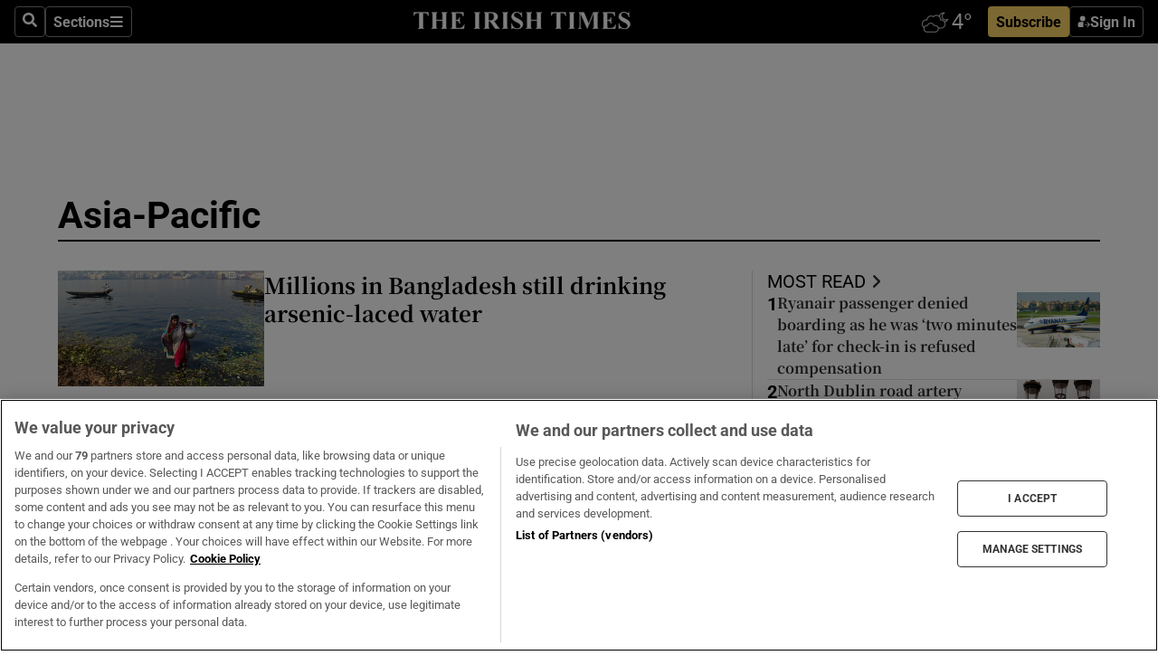

--- FILE ---
content_type: text/html; charset=utf-8
request_url: https://irishtimes-irishtimes-prod.cdn.arcpublishing.com/world/asia-pacific/137/
body_size: 116296
content:
<!DOCTYPE html><html lang="en"><head><script data-integration="inlineScripts">
    (function() {
      var _sf_async_config = window._sf_async_config = (window._sf_async_config || {});
      _sf_async_config.uid = 31036;
      _sf_async_config.domain = "irishtimes.com";
      _sf_async_config.useCanonical = true;
      _sf_async_config.useCanonicalDomain = true;
      _sf_async_config.sections = "world,world/asia-pacific";
      
      _sf_async_config.flickerControl = false;
      var _cbq = window._cbq = (window._cbq || []);
      const OT = document.cookie.split('; ').find(row => row.startsWith('blaize_jwt'));
      if (OT)
      {
        _cbq.push(['_acct', 'paid']);
      } else {
        _cbq.push(['_acct', 'anon']);
      }
    })();
  ;
    var _comscore = _comscore || []; _comscore.push({ c1: "2", c2: "8946263" });
  ;gtmParamsString='';if(new RegExp("^https://irishtimes.arcpublishing.com", "i").test(window.location)){gtmParamsString='&gtm_auth=om4Ly4wwqa_7E-fLbBv46g&gtm_preview=env-6&gtm_cookies_win=x'};(function(w,d,s,l,i){w[l]=w[l]||[];w[l].push({'gtm.start':new Date().getTime(),event:'gtm.js'});var f=d.getElementsByTagName(s)[0],j=d.createElement(s),dl=l!='dataLayer'?'&l='+l:'';j.async=true;j.src='https://www.googletagmanager.com/gtm.js?id='+i+dl+gtmParamsString;f.parentNode.insertBefore(j,f);})(window,document,'script','dataLayer','GTM-NRHQKJ4');;window.isIE = !!window.MSInputMethodContext && !!document.documentMode;</script><script type="text/plain" class="optanon-category-C0002" async="" data-integration="chartbeat" src="https://static.chartbeat.com/js/chartbeat.js"></script><script type="text/plain" class="optanon-category-C0002" async="" src="https://static.chartbeat.com/js/chartbeat_mab.js"></script><script>!function(n,e,i){if(!n){n=n||{},window.permutive=n,n.q=[],n.config=i||{},n.config.apiKey=e,n.config.environment=n.config.environment||"production";for(var o=["addon","identify","track","trigger","query","segment","segments","ready","on","once","user","consent"],r=0;r<o.length;r++){var t=o[r];n[t]=function(e){return function(){var i=Array.prototype.slice.call(arguments,0);n.q.push({functionName:e,arguments:i})}}(t)}}}(window.permutive, "4888a725-f640-4782-bd70-a3dd37877c2f", { "consentRequired": true });
    window.googletag=window.googletag||{},window.googletag.cmd=window.googletag.cmd||[],window.googletag.cmd.push(function(){if(0===window.googletag.pubads().getTargeting("permutive").length){var g=window.localStorage.getItem("_pdfps");window.googletag.pubads().setTargeting("permutive",g?JSON.parse(g):[])}});</script><script async="" src="https://fce2b75e-f11a-48ad-a60f-7e004eb1d340.edge.permutive.app/fce2b75e-f11a-48ad-a60f-7e004eb1d340-web.js"></script><script type="text/plain" class="optanon-category-C0002-C0004">window.addEventListener('OneTrustGroupsUpdated', function() {
    if (document.cookie.indexOf("OptanonAlertBoxClosed=") >=0 && OptanonActiveGroups.match(/(?=.*,C0002,)(?=.*,C0004,).*/)) {
      const OTConsentToken = document.cookie
        .split('; ')
        .find(row => row.startsWith('OptanonConsent='))
        .split('&')
        .find(row => row.startsWith('consentId'))
        .split('=')[1];
      permutive.consent({ "opt_in": true, "token": OTConsentToken });
    } else{
      permutive.consent({ "opt_in": false });
    }
  });</script><meta name="viewport" content="width=device-width, initial-scale=1"/><link rel="icon" type="image/x-icon" href="/pf/resources/favicon.ico?d=203&amp;mxId=00000000"/><title>Asia-Pacific News | Breaking Updates &amp; Analysis from the Asia-Pacific Region | The Irish Times</title><meta name="description" content="Stay informed with the latest Asia-Pacific news, breaking headlines, and in-depth analysis from our correspondents in the Asia-Pacific region. Brought to you by Ireland&#x27;s quality news brand, The Irish Times"/><meta property="og:description" content="Stay informed with the latest Asia-Pacific news, breaking headlines, and in-depth analysis from our correspondents in the Asia-Pacific region. Brought to you by Ireland&#x27;s quality news brand, The Irish Times"/><meta name="twitter:description" content="Stay informed with the latest Asia-Pacific news, breaking headlines, and in-depth analysis from our correspondents in the Asia-Pacific region. Brought to you by Ireland&#x27;s quality news brand, The Irish Times"/><meta property="og:title" content="Asia-Pacific - The Irish Times"/><meta name="twitter:title" content="Asia-Pacific - The Irish Times"/><meta property="og:image" content="https://www.irishtimes.com/resizer/v2/https%3A%2F%2Fstatic.themebuilder.aws.arc.pub%2Firishtimes%2F1647534191476.png?auth=631eeaa12e7a61c005c8eb0bbf348f785c131b10c4d6b25c28247a15965b5a36&amp;width=1200"/><meta property="og:image:alt" content="Asia-Pacific - The Irish Times"/><meta name="twitter:image" content="https://www.irishtimes.com/resizer/v2/https%3A%2F%2Fstatic.themebuilder.aws.arc.pub%2Firishtimes%2F1647534191476.png?auth=631eeaa12e7a61c005c8eb0bbf348f785c131b10c4d6b25c28247a15965b5a36&amp;width=1200"/><meta name="twitter:image:alt" content="Asia-Pacific - The Irish Times"/><meta name="paywall-status" property="paywall-status" content="free"/><meta property="og:site_name" content="The Irish Times"/><meta name="twitter:site" content="@IrishTimes"/><meta name="twitter:card" content="summary_large_image"/><link rel="canonical" href="https://www.irishtimes.com/world/asia-pacific/137/"/><link rel="alternate" hrefLang="en-IE" href="https://www.irishtimes.com/world/asia-pacific/137/"/><link id="fusion-template-styles" rel="stylesheet" type="text/css" href="/pf/dist/components/combinations/default.css?d=203&amp;mxId=00000000"/><link id="fusion-siteStyles-styles" rel="stylesheet" type="text/css" href="/pf/dist/css/irishtimes.css?d=203&amp;mxId=00000000"/><style data-styled="" data-styled-version="5.3.11">.hTjUEA .arcad > [id^='google_ads_iframe']:not(:empty){max-width:100%;}/*!sc*/
.hTjUEA .arcad > [id^='google_ads_iframe']:not(:empty)::before{content:'ADVERTISEMENT';display:-webkit-box;display:-webkit-flex;display:-ms-flexbox;display:flex;font-family:star-font,'Roboto',sans-serif;}/*!sc*/
.hTjUEA .arcad > [id^='google_ads_iframe']:empty[style]{width:0 !important;height:0 !important;}/*!sc*/
data-styled.g5[id="default__StyledAdUnit-sc-1moicrg-0"]{content:"hTjUEA,"}/*!sc*/
</style><script type="application/javascript" id="polyfill-script">if(!Array.prototype.includes||!(window.Object && window.Object.assign)||!window.Promise||!window.Symbol||!window.fetch){document.write('<script type="application/javascript" src="/pf/dist/engine/polyfill.js?d=203&mxId=00000000" defer=""><\/script>')}</script><script id="fusion-engine-react-script" type="application/javascript" src="/pf/dist/engine/react.js?d=203&amp;mxId=00000000" defer=""></script><script id="fusion-engine-combinations-script" type="application/javascript" src="/pf/dist/components/combinations/default.js?d=203&amp;mxId=00000000" defer=""></script><script type="text/plain" class="optanon-category-C0004" async="" data-integration="nativo-ad" src="https://s.ntv.io/serve/load.js"></script><script type="text/plain" class="optanon-category-C0002" async="" data-integration="comscore" src="https://sb.scorecardresearch.com/beacon.js"></script><script id="xtreme-push" type="text/javascript">
      (function(p,u,s,h,e,r,l,i,b) {p['XtremePushObject']=s;p[s]=function(){
        (p[s].q=p[s].q||[]).push(arguments)};i=u.createElement('script');i.async=1;
        i.src=h;b=u.getElementsByTagName('script')[0];b.parentNode.insertBefore(i,b);
      })(window,document,'xtremepush','https://prod.webpu.sh/tEEXuB8vRMsRMzIydjRZIQjnQzT-EXwR/sdk.js');
      xtremepush('ready', function () {
        if (window.safari !== undefined) {
          const permission = xtremepush('push', 'permission');
          const views = JSON.parse(localStorage.getItem('xtremepush.data'))?.page_views;
          const sendPush = views % 55 === 0 || views === 1;
          if ((permission === 'default' || !permission) && (permission !== 'unavailable' && permission !== 'denied' ) && sendPush) {
            xtremepush('event', 'User Gesture');
          }
        } else {
          xtremepush('push', 'auto_prompt', true);
        }
      });
      </script><script type="application/ld+json">{
  "@context": "http://schema.org/",
  "@graph": [
    {
      "@id": "https://www.irishtimes.com/#website",
      "@type": "WebSite",
      "description": "Trusted journalism since 1859",
      "inLanguage": "en-IE",
      "name": "The Irish Times",
      "potentialAction": [
        {
          "@type": "SearchAction",
          "target": {
            "@type": "EntryPoint",
            "urlTemplate": "https://www.irishtimes.com/search/?query={search_term_string}"
          },
          "query-input": "required name=search_term_string"
        }
      ],
      "publisher": {
        "@id": "https://www.irishtimes.com/#organization"
      },
      "url": "https://www.irishtimes.com/"
    },
    {
      "@id": "https://www.irishtimes.com/#organization",
      "@type": "Organization",
      "address": {
        "@type": "PostalAddress",
        "postOfficeBoxNumber": "PO Box 74",
        "streetAddress": "24-28 Tara Street",
        "addressLocality": "Dublin 2",
        "addressRegion": "County Dublin",
        "addressCountry": "IE",
        "postalCode": "D02 CX89"
      },
      "contactPoint": [
        {
          "@type": "ContactPoint",
          "contactType": "Customer Support",
          "email": "services@irishtimes.com",
          "telephone": "+353 1 9203901"
        },
        {
          "@type": "ContactPoint",
          "contactType": "Sales",
          "email": "mediasolutions@irishtimes.com",
          "telephone": "+353 1 5320978"
        },
        {
          "@type": "ContactPoint",
          "contactType": "News Desk",
          "email": "newsdesk@irishtimes.com",
          "telephone": ""
        }
      ],
      "image": {
        "@id": "https://www.irishtimes.com/#/schema/logo/image/"
      },
      "logo": {
        "@type": "ImageObject",
        "@id": "https://www.irishtimes.com/#/schema/logo/image/",
        "url": "https://www.irishtimes.com/resizer/v2/U2PAOOOEIVHTJEP6IX3N5QHLYM.png?smart=true&auth=8ed926a16ed518a8a7d3811053a580479dcf90f84d2adaaa3a5ebeb4bb68695f&width=1024",
        "width": 1024,
        "height": 547,
        "caption": "The Irish Times"
      },
      "name": "The Irish Times",
      "sameAs": [
        "https://www.facebook.com/irishtimes/",
        "http://www.linkedin.com/company/the-irish-times",
        "https://www.youtube.com/user/IrishTimes",
        "https://x.com/IrishTimes"
      ],
      "url": "https://www.irishtimes.com"
    }
  ]
}</script><link rel="preload" href="/pf/resources/fonts/noto-serif-jp/noto-serif-jp-regular.woff2?d=203&amp;mxId=00000000" as="font" type="font/woff2" crossorigin="anonymous"/><link rel="preload" href="/pf/resources/fonts/noto-serif-jp/noto-serif-jp-700.woff2?d=203&amp;mxId=00000000" as="font" type="font/woff2" crossorigin="anonymous"/><link rel="preload" href="/pf/resources/fonts/roboto/roboto-regular.woff2?d=203&amp;mxId=00000000" as="font" type="font/woff2" crossorigin="anonymous"/><link rel="preload" href="/pf/resources/fonts/roboto/roboto-700.woff2?d=203&amp;mxId=00000000" as="font" type="font/woff2" crossorigin="anonymous"/><script data-integration="inlineScripts">
    function PoWaReady() {
      // 0. DEFAULTS
      window.PoWaSettings = window.PoWaSettings || [];
      window.PoWaSettings.advertising = window.PoWaSettings.advertising || [];
      // 1. CookieBanner ONLOAD
      window.addEventListener("powaRender", function() {
        window.PoWaSettings.advertising.adBar = {skipOffset: 6};
        if (typeof OptanonActiveGroups==="string" && OptanonActiveGroups.match(/(?=.*,C0002,).*/)) {
            // 2. Cookies Granted
            window.PoWaSettings.advertising.gdprConsentGranted = true;
        } else {
            // 3. Set Default value
            window.PoWaSettings.advertising.gdprConsentGranted = window.PoWaSettings.advertising.gdprConsentGranted || false;
        }
      });
      // 4. CookieBanner ONCLICK
      window.addEventListener("OneTrustGroupsUpdated", function() {
          // 1. Set Default value
          window.PoWaSettings.advertising.gdprConsentGranted = !!OptanonActiveGroups.match(/(?=.,C0002,)./);
      });
      // 5. DataLayer event
      window.dataLayer = window.dataLayer || [];
      dataLayer.push({
        "has_PoWaSettings_load": true,
        "event": "donewith_PoWaSettings"
      });
    }

    var i = 0;
    function checkIsPoWaReady() {
      i = i + 1;
      if (typeof window.PoWaSettings==="object" && typeof OptanonActiveGroups==="string") {
          //stop the polling
          PoWaReady();
          clearInterval(pollforPoWaReady);
      } else if (i > 500) {
          //give up after 5 sec
          clearInterval(pollforPoWaReady);
      }
    }
    // Start polling
    var pollforPoWaReady = setInterval(checkIsPoWaReady, 10);
  ;
    const playFullScreen = (e) => {
      if (!!e.element.dataset.mobilefullscreen) {
        const windowWidth = document.querySelector('#fusion-app').offsetWidth || window.innerWidth;
        const mobileWidth = 733;
        if (windowWidth < mobileWidth) {
          if (!e.powa.isFullscreen()) {
            if (document.fullscreenEnabled) {
              // Set the PoWa element itself to fullscreen not the player, this overcomes an
              // issue with Android and fullscreen video rotation closing the video when the
              // device is rotated and the video is in fullscreen mode
              e.element.requestFullscreen();
              return;
            }

            e.powa.fullscreen();
          }
        }
      }
    }

    const mobilePoWaFullscreen = (event) => {
      const player = event.detail.powa;

      player.on('firstFrame', (e) => {
        playFullScreen(e);
      });

      player.on('play', (e) => {
        // Delay calling our function 100ms to not have a race condition with the
        // firstFrame event
        setTimeout(() => {
          playFullScreen(e);
        }, 100);
      });
    };

    window.addEventListener('powaReady', mobilePoWaFullscreen);
  ;
  window.addEventListener('DOMContentLoaded', (event) => {
    queryly.init("954cd8bb239245f9", document.querySelectorAll("#fusion-app"));
  });
</script><script defer="" data-integration="queryly" src="https://www.queryly.com/js/queryly.v4.min.js"></script><script src="https://cdn.cookielaw.org/consent/tcf.stub.js" type="text/javascript"></script></head><body class="custom-it"><noscript data-integration="comscore"><img alt="comscore" src="https://sb.scorecardresearch.com/p?c1=2&amp;c2=8946263&amp;cv=2.0&amp;cj=1"/></noscript><noscript><iframe src="https://www.googletagmanager.com/ns.html?id=GTM-NRHQKJ4" height="0" width="0" style="display:none;visibility:hidden"></iframe></noscript><div id="fusion-app"><div class="b-it-right-rail-advanced"><header class="c-stack b-it-right-rail-advanced__navigation page-header" data-style-direction="vertical" data-style-justification="start" data-style-alignment="unset" data-style-inline="false" data-style-wrap="nowrap"><nav id="main-nav" class="b-it-header-nav-chain " aria-label="Sections Menu" data-owner="it"><div class="b-it-header-nav-chain__top-layout"><div class="b-it-header-nav-chain__nav-left"><div class="nav-components--mobile" data-testid="nav-chain-nav-components-mobile-left"><button data-testid="nav-chain-nav-section-button" aria-label="Sections" class="c-button c-button--small c-button--secondary-reverse" type="button"><svg class="c-icon" width="48" height="48" xmlns="http://www.w3.org/2000/svg" viewBox="0 0 512 512" fill="currentColor" aria-hidden="true" focusable="false"><path d="M25 96C25 78.33 39.33 64 57 64H441C458.7 64 473 78.33 473 96C473 113.7 458.7 128 441 128H57C39.33 128 25 113.7 25 96ZM25 256C25 238.3 39.33 224 57 224H441C458.7 224 473 238.3 473 256C473 273.7 458.7 288 441 288H57C39.33 288 25 273.7 25 256ZM441 448H57C39.33 448 25 433.7 25 416C25 398.3 39.33 384 57 384H441C458.7 384 473 398.3 473 416C473 433.7 458.7 448 441 448Z"></path></svg></button></div><div class="nav-components--desktop" data-testid="nav-chain-nav-components-desktop-left"><button aria-label="Search" class="c-button c-button--small c-button--secondary-reverse" type="button"><span><svg class="c-icon" width="48" height="48" xmlns="http://www.w3.org/2000/svg" viewBox="0 0 512 512" fill="currentColor" aria-hidden="true" focusable="false"><path d="M505 442.7L405.3 343c-4.5-4.5-10.6-7-17-7H372c27.6-35.3 44-79.7 44-128C416 93.1 322.9 0 208 0S0 93.1 0 208s93.1 208 208 208c48.3 0 92.7-16.4 128-44v16.3c0 6.4 2.5 12.5 7 17l99.7 99.7c9.4 9.4 24.6 9.4 33.9 0l28.3-28.3c9.4-9.4 9.4-24.6.1-34zM208 336c-70.7 0-128-57.2-128-128 0-70.7 57.2-128 128-128 70.7 0 128 57.2 128 128 0 70.7-57.2 128-128 128z"></path></svg></span></button><button data-testid="nav-chain-nav-section-button" aria-label="Sections" class="c-button c-button--small c-button--secondary-reverse" type="button"><span>Sections</span><svg class="c-icon" width="48" height="48" xmlns="http://www.w3.org/2000/svg" viewBox="0 0 512 512" fill="currentColor" aria-hidden="true" focusable="false"><path d="M25 96C25 78.33 39.33 64 57 64H441C458.7 64 473 78.33 473 96C473 113.7 458.7 128 441 128H57C39.33 128 25 113.7 25 96ZM25 256C25 238.3 39.33 224 57 224H441C458.7 224 473 238.3 473 256C473 273.7 458.7 288 441 288H57C39.33 288 25 273.7 25 256ZM441 448H57C39.33 448 25 433.7 25 416C25 398.3 39.33 384 57 384H441C458.7 384 473 398.3 473 416C473 433.7 458.7 448 441 448Z"></path></svg></button></div></div><a title="The Irish Times" class="c-link b-it-header-nav-chain__logo b-it-header-nav-chain__logo--center nav-logo-hidden svg-logo" href="/" aria-hidden="true" tabindex="-1"><img src="https://static.themebuilder.aws.arc.pub/irishtimes/1647534191733.svg" alt="The Irish Times" data-chromatic="ignore"/></a><div class="b-it-header-nav-chain__nav-right"><div class="nav-components--mobile" data-testid="nav-chain-nav-components-mobile-right"><div class="c-stack b-signin-subscribe-block" data-style-direction="horizontal" data-style-justification="center" data-style-alignment="center" data-style-inline="false" data-style-wrap="nowrap" style="--c-stack-gap:1rem"><a target="_blank" style="display:none" rel="noreferrer" class="c-button c-button--link c-button--small c-button--primary b-signin-subscribe-block__subscribe" href="/subscribe"><span><span style="display:none">Subscribe</span></span></a><button class="c-button c-button--small c-button--secondary-reverse b-signin-subscribe-block__btn--signin" type="button"><span><div class="c-stack" data-style-direction="horizontal" data-style-justification="start" data-style-alignment="center" data-style-inline="false" data-style-wrap="nowrap" style="--c-stack-gap:0.5rem"><svg width="14" height="16" viewBox="0 0 24 24" fill="none" xmlns="http://www.w3.org/2000/svg"><mask id="mask0_757:236487" style="mask-type:alpha" maskUnits="userSpaceOnUse" x="0" y="0" width="24" height="24"><rect width="24" height="24" fill="#C4C4C4"></rect></mask><g mask="url(#mask0_757:236487)"><ellipse cx="9.79117" cy="6.02353" rx="5.02353" ry="5.02353" fill="white"></ellipse><path d="M11.0471 22.35V12.3029H5C2.79086 12.3029 1 14.0938 1 16.3029V20.35C1 21.4546 1.89543 22.35 3 22.35H11.0471Z" fill="white"></path><path fill-rule="evenodd" clip-rule="evenodd" d="M19.3391 22.1044C19.2762 22.1862 19.1937 22.2477 19.0916 22.2886C18.9894 22.3295 18.8833 22.35 18.7733 22.35C18.5533 22.35 18.3647 22.2681 18.2075 22.1044C18.0504 21.9406 17.9718 21.7441 17.9718 21.5148C17.9718 21.4002 17.9954 21.2896 18.0425 21.1832C18.0897 21.0767 18.1447 20.9907 18.2075 20.9252L20.8478 18.174H14.3839C14.1482 18.174 13.9517 18.0921 13.7946 17.9283C13.6374 17.7646 13.5588 17.568 13.5588 17.3388C13.5588 17.1095 13.6374 16.913 13.7946 16.7492C13.9517 16.5854 14.1482 16.5036 14.3839 16.5036H20.8478L18.2075 13.7277C18.1447 13.6622 18.0897 13.5762 18.0425 13.4698C17.9954 13.3633 17.9718 13.2528 17.9718 13.1382C17.9718 12.9089 18.0504 12.7124 18.2075 12.5486C18.3647 12.3848 18.5533 12.3029 18.7733 12.3029C18.8833 12.3029 18.9894 12.3275 19.0916 12.3766C19.1937 12.4258 19.2762 12.4831 19.3391 12.5486L23.3702 16.7492C23.433 16.8147 23.488 16.9007 23.5352 17.0071C23.5823 17.1136 23.6059 17.2241 23.6059 17.3388C23.6059 17.4534 23.5823 17.5598 23.5352 17.6581C23.488 17.7564 23.433 17.8464 23.3702 17.9283L19.3391 22.1044Z" fill="white"></path></g></svg></div></span></button></div></div><div class="nav-components--desktop" data-testid="nav-chain-nav-components-desktop-right"><div id="fusion-static-enter:html-block-f0f1j0n1myTR7B9-0-0-0" style="display:none" data-fusion-component="html-block-f0f1j0n1myTR7B9-0-0-0"></div><div><iframe scrolling="no" id="fw-desktop" data-src="https://lw.foreca.net/v4/en/site/irishtimes/widget/?name=Dublin&id=102964574" style="width: 85px; height: 40px; border:0; margin: 0; display: flex; align-items: center;"></iframe></div><div id="fusion-static-exit:html-block-f0f1j0n1myTR7B9-0-0-0" style="display:none" data-fusion-component="html-block-f0f1j0n1myTR7B9-0-0-0"></div><div class="c-stack b-signin-subscribe-block" data-style-direction="horizontal" data-style-justification="center" data-style-alignment="center" data-style-inline="false" data-style-wrap="nowrap" style="--c-stack-gap:1rem"><a target="_blank" style="display:none" rel="noreferrer" class="c-button c-button--link c-button--small c-button--primary b-signin-subscribe-block__subscribe" href="/subscribe"><span><span style="display:none">Subscribe</span></span></a><button class="c-button c-button--small c-button--secondary-reverse b-signin-subscribe-block__btn--signin" type="button"><span><div class="c-stack" data-style-direction="horizontal" data-style-justification="start" data-style-alignment="center" data-style-inline="false" data-style-wrap="nowrap" style="--c-stack-gap:0.5rem"><svg width="14" height="16" viewBox="0 0 24 24" fill="none" xmlns="http://www.w3.org/2000/svg"><mask id="mask0_757:236487" style="mask-type:alpha" maskUnits="userSpaceOnUse" x="0" y="0" width="24" height="24"><rect width="24" height="24" fill="#C4C4C4"></rect></mask><g mask="url(#mask0_757:236487)"><ellipse cx="9.79117" cy="6.02353" rx="5.02353" ry="5.02353" fill="white"></ellipse><path d="M11.0471 22.35V12.3029H5C2.79086 12.3029 1 14.0938 1 16.3029V20.35C1 21.4546 1.89543 22.35 3 22.35H11.0471Z" fill="white"></path><path fill-rule="evenodd" clip-rule="evenodd" d="M19.3391 22.1044C19.2762 22.1862 19.1937 22.2477 19.0916 22.2886C18.9894 22.3295 18.8833 22.35 18.7733 22.35C18.5533 22.35 18.3647 22.2681 18.2075 22.1044C18.0504 21.9406 17.9718 21.7441 17.9718 21.5148C17.9718 21.4002 17.9954 21.2896 18.0425 21.1832C18.0897 21.0767 18.1447 20.9907 18.2075 20.9252L20.8478 18.174H14.3839C14.1482 18.174 13.9517 18.0921 13.7946 17.9283C13.6374 17.7646 13.5588 17.568 13.5588 17.3388C13.5588 17.1095 13.6374 16.913 13.7946 16.7492C13.9517 16.5854 14.1482 16.5036 14.3839 16.5036H20.8478L18.2075 13.7277C18.1447 13.6622 18.0897 13.5762 18.0425 13.4698C17.9954 13.3633 17.9718 13.2528 17.9718 13.1382C17.9718 12.9089 18.0504 12.7124 18.2075 12.5486C18.3647 12.3848 18.5533 12.3029 18.7733 12.3029C18.8833 12.3029 18.9894 12.3275 19.0916 12.3766C19.1937 12.4258 19.2762 12.4831 19.3391 12.5486L23.3702 16.7492C23.433 16.8147 23.488 16.9007 23.5352 17.0071C23.5823 17.1136 23.6059 17.2241 23.6059 17.3388C23.6059 17.4534 23.5823 17.5598 23.5352 17.6581C23.488 17.7564 23.433 17.8464 23.3702 17.9283L19.3391 22.1044Z" fill="white"></path></g></svg></div></span></button></div></div></div></div><div id="flyout-overlay" data-testid="nav-chain-flyout-overlay" class="c-stack b-it-header-nav-chain__flyout-overlay closed" data-style-direction="vertical" data-style-justification="start" data-style-alignment="unset" data-style-inline="false" data-style-wrap="nowrap"><div><div class="c-stack b-it-header-nav-chain__flyout-nav-wrapper closed" data-style-direction="vertical" data-style-justification="start" data-style-alignment="unset" data-style-inline="false" data-style-wrap="nowrap"><div class="b-it-header-nav-chain__flyout-close-button"><button aria-label="Close" class="c-button c-button--small c-button--secondary-reverse" type="button"><svg class="c-icon" width="24" height="24" xmlns="http://www.w3.org/2000/svg" viewBox="0 0 512 512" fill="currentColor" aria-hidden="true" focusable="false"><path d="M406.6 361.4C419.1 373.9 419.1 394.15 406.6 406.65C400.4 412.9 392.2 416 384 416C375.8 416 367.62 412.875 361.38 406.625L256 301.3L150.63 406.6C144.38 412.9 136.19 416 128 416C119.81 416 111.63 412.9 105.375 406.6C92.875 394.1 92.875 373.85 105.375 361.35L210.775 255.95L105.375 150.6C92.875 138.1 92.875 117.85 105.375 105.35C117.875 92.85 138.125 92.85 150.625 105.35L256 210.8L361.4 105.4C373.9 92.9 394.15 92.9 406.65 105.4C419.15 117.9 419.15 138.15 406.65 150.65L301.25 256.05L406.6 361.4Z"></path></svg></button></div><div class="nav-menu"><div data-testid="nav-chain-nav-components-mobile" class="c-stack nav-components--mobile" data-style-direction="vertical" data-style-justification="start" data-style-alignment="unset" data-style-inline="false" data-style-wrap="nowrap"><div class="b-subscribe-button-block"><div><iframe scrolling="no" id="fw-mobile" data-src="https://lw.foreca.net/v4/en/site/irishtimes/widget/?name=Dublin&id=102964574" style="width: 85px; height: 40px; border:0; margin: 0;"></iframe></div><a target="_blank" class="c-button c-button--link c-button--full-width c-button--medium c-button--primary" href="/subscribe"><span>Subscribe</span></a></div><button aria-label="Search" class="c-button c-button--small c-button--secondary-reverse" type="button"><span><svg class="c-icon" width="48" height="48" xmlns="http://www.w3.org/2000/svg" viewBox="0 0 512 512" fill="currentColor" aria-hidden="true" focusable="false"><path d="M505 442.7L405.3 343c-4.5-4.5-10.6-7-17-7H372c27.6-35.3 44-79.7 44-128C416 93.1 322.9 0 208 0S0 93.1 0 208s93.1 208 208 208c48.3 0 92.7-16.4 128-44v16.3c0 6.4 2.5 12.5 7 17l99.7 99.7c9.4 9.4 24.6 9.4 33.9 0l28.3-28.3c9.4-9.4 9.4-24.6.1-34zM208 336c-70.7 0-128-57.2-128-128 0-70.7 57.2-128 128-128 70.7 0 128 57.2 128 128 0 70.7-57.2 128-128 128z"></path></svg></span></button></div><div data-testid="nav-chain-nav-components-desktop" class="c-stack nav-components--desktop" data-style-direction="vertical" data-style-justification="start" data-style-alignment="unset" data-style-inline="false" data-style-wrap="nowrap"></div></div><ul class="c-stack b-it-header-nav-chain__flyout-nav" data-style-direction="vertical" data-style-justification="start" data-style-alignment="unset" data-style-inline="false" data-style-wrap="nowrap"><li class="section-item" data-testid="nav-chain-section-item"><a class="c-link" href="/" aria-hidden="true" tabindex="-1">Home</a></li><li class="section-item" data-testid="nav-chain-section-item"><a class="c-link" href="/latest/" aria-hidden="true" tabindex="-1">Latest</a></li><li class="section-item" data-testid="nav-chain-section-item"><a class="c-link" href="/subscriber-only/" aria-hidden="true" tabindex="-1">Subscriber Only</a></li><li class="section-item" data-testid="nav-chain-section-item"><div data-testid="nav-chain-section-item-subsection" class="c-stack b-it-header-nav-chain__subsection-anchor subsection-anchor " data-style-direction="horizontal" data-style-justification="start" data-style-alignment="center" data-style-inline="false" data-style-wrap="nowrap"><a class="c-link" href="/crosswords-puzzles/" aria-hidden="true" tabindex="-1">Crosswords &amp; Puzzles</a><button aria-expanded="false" aria-controls="header_sub_section_crosswords-puzzles" aria-label="Show Crosswords &amp; Puzzles sub sections" class="c-button c-button--medium c-button--default submenu-caret" type="button"><span><svg class="c-icon" width="20" height="20" xmlns="http://www.w3.org/2000/svg" viewBox="0 0 512 512" fill="currentColor" aria-hidden="true" focusable="false"><path d="M256 416C247.812 416 239.62 412.875 233.38 406.625L41.38 214.625C28.88 202.125 28.88 181.875 41.38 169.375C53.88 156.875 74.13 156.875 86.63 169.375L256 338.8L425.4 169.4C437.9 156.9 458.15 156.9 470.65 169.4C483.15 181.9 483.15 202.15 470.65 214.65L278.65 406.65C272.4 412.9 264.2 416 256 416Z"></path></svg></span></button></div><div class="b-it-header-nav-chain__subsection-container "><ul class="b-it-header-nav-chain__subsection-menu" id="header_sub_section_crosswords-puzzles"><li class="subsection-item" data-testid="nav-chain-subsection-item"><a class="c-link" href="/crosswords-puzzles/crosaire/" aria-hidden="true" tabindex="-1">Crosaire</a></li><li class="subsection-item" data-testid="nav-chain-subsection-item"><a class="c-link" href="/crosswords-puzzles/simplex/" aria-hidden="true" tabindex="-1">Simplex</a></li><li class="subsection-item" data-testid="nav-chain-subsection-item"><a class="c-link" href="/crosswords-puzzles/sudoku/" aria-hidden="true" tabindex="-1">Sudoku</a></li><li class="subsection-item" data-testid="nav-chain-subsection-item"><a class="c-link" href="/crosswords-puzzles/news-quiz/" aria-hidden="true" tabindex="-1">News Quiz</a></li></ul></div></li><li class="section-item" data-testid="nav-chain-section-item"><div data-testid="nav-chain-section-item-subsection" class="c-stack b-it-header-nav-chain__subsection-anchor subsection-anchor " data-style-direction="horizontal" data-style-justification="start" data-style-alignment="center" data-style-inline="false" data-style-wrap="nowrap"><a class="c-link" href="/ireland/" aria-hidden="true" tabindex="-1">Ireland</a><button aria-expanded="false" aria-controls="header_sub_section_ireland" aria-label="Show Ireland sub sections" class="c-button c-button--medium c-button--default submenu-caret" type="button"><span><svg class="c-icon" width="20" height="20" xmlns="http://www.w3.org/2000/svg" viewBox="0 0 512 512" fill="currentColor" aria-hidden="true" focusable="false"><path d="M256 416C247.812 416 239.62 412.875 233.38 406.625L41.38 214.625C28.88 202.125 28.88 181.875 41.38 169.375C53.88 156.875 74.13 156.875 86.63 169.375L256 338.8L425.4 169.4C437.9 156.9 458.15 156.9 470.65 169.4C483.15 181.9 483.15 202.15 470.65 214.65L278.65 406.65C272.4 412.9 264.2 416 256 416Z"></path></svg></span></button></div><div class="b-it-header-nav-chain__subsection-container "><ul class="b-it-header-nav-chain__subsection-menu" id="header_sub_section_ireland"><li class="subsection-item" data-testid="nav-chain-subsection-item"><a class="c-link" href="/ireland/dublin/" aria-hidden="true" tabindex="-1">Dublin</a></li><li class="subsection-item" data-testid="nav-chain-subsection-item"><a class="c-link" href="/ireland/education/" aria-hidden="true" tabindex="-1">Education</a></li><li class="subsection-item" data-testid="nav-chain-subsection-item"><a class="c-link" href="/ireland/housing-planning/" aria-hidden="true" tabindex="-1">Housing &amp; Planning</a></li><li class="subsection-item" data-testid="nav-chain-subsection-item"><a class="c-link" href="/ireland/social-affairs/" aria-hidden="true" tabindex="-1">Social Affairs</a></li><li class="subsection-item" data-testid="nav-chain-subsection-item"><a class="c-link" href="/ireland/stardust/" aria-hidden="true" tabindex="-1">Stardust</a></li></ul></div></li><li class="section-item" data-testid="nav-chain-section-item"><div data-testid="nav-chain-section-item-subsection" class="c-stack b-it-header-nav-chain__subsection-anchor subsection-anchor " data-style-direction="horizontal" data-style-justification="start" data-style-alignment="center" data-style-inline="false" data-style-wrap="nowrap"><a class="c-link" href="/politics/" aria-hidden="true" tabindex="-1">Politics</a><button aria-expanded="false" aria-controls="header_sub_section_politics" aria-label="Show Politics sub sections" class="c-button c-button--medium c-button--default submenu-caret" type="button"><span><svg class="c-icon" width="20" height="20" xmlns="http://www.w3.org/2000/svg" viewBox="0 0 512 512" fill="currentColor" aria-hidden="true" focusable="false"><path d="M256 416C247.812 416 239.62 412.875 233.38 406.625L41.38 214.625C28.88 202.125 28.88 181.875 41.38 169.375C53.88 156.875 74.13 156.875 86.63 169.375L256 338.8L425.4 169.4C437.9 156.9 458.15 156.9 470.65 169.4C483.15 181.9 483.15 202.15 470.65 214.65L278.65 406.65C272.4 412.9 264.2 416 256 416Z"></path></svg></span></button></div><div class="b-it-header-nav-chain__subsection-container "><ul class="b-it-header-nav-chain__subsection-menu" id="header_sub_section_politics"><li class="subsection-item" data-testid="nav-chain-subsection-item"><a class="c-link" href="/politics/poll/" aria-hidden="true" tabindex="-1">Poll</a></li><li class="subsection-item" data-testid="nav-chain-subsection-item"><a class="c-link" href="/politics/oireachtas/" aria-hidden="true" tabindex="-1">Oireachtas</a></li><li class="subsection-item" data-testid="nav-chain-subsection-item"><a class="c-link" href="/common-ground/" aria-hidden="true" tabindex="-1">Common Ground</a></li><li class="subsection-item" data-testid="nav-chain-subsection-item"><a class="c-link" href="/politics/elections-referendums/" aria-hidden="true" tabindex="-1">Elections &amp; Referendums</a></li></ul></div></li><li class="section-item" data-testid="nav-chain-section-item"><div data-testid="nav-chain-section-item-subsection" class="c-stack b-it-header-nav-chain__subsection-anchor subsection-anchor " data-style-direction="horizontal" data-style-justification="start" data-style-alignment="center" data-style-inline="false" data-style-wrap="nowrap"><a class="c-link" href="/opinion/" aria-hidden="true" tabindex="-1">Opinion</a><button aria-expanded="false" aria-controls="header_sub_section_opinion" aria-label="Show Opinion sub sections" class="c-button c-button--medium c-button--default submenu-caret" type="button"><span><svg class="c-icon" width="20" height="20" xmlns="http://www.w3.org/2000/svg" viewBox="0 0 512 512" fill="currentColor" aria-hidden="true" focusable="false"><path d="M256 416C247.812 416 239.62 412.875 233.38 406.625L41.38 214.625C28.88 202.125 28.88 181.875 41.38 169.375C53.88 156.875 74.13 156.875 86.63 169.375L256 338.8L425.4 169.4C437.9 156.9 458.15 156.9 470.65 169.4C483.15 181.9 483.15 202.15 470.65 214.65L278.65 406.65C272.4 412.9 264.2 416 256 416Z"></path></svg></span></button></div><div class="b-it-header-nav-chain__subsection-container "><ul class="b-it-header-nav-chain__subsection-menu" id="header_sub_section_opinion"><li class="subsection-item" data-testid="nav-chain-subsection-item"><a class="c-link" href="/opinion/editorials/" aria-hidden="true" tabindex="-1">Editorials</a></li><li class="subsection-item" data-testid="nav-chain-subsection-item"><a class="c-link" href="/opinion/an-irish-diary/" aria-hidden="true" tabindex="-1">An Irish Diary</a></li><li class="subsection-item" data-testid="nav-chain-subsection-item"><a class="c-link" href="/opinion/letters/" aria-hidden="true" tabindex="-1">Letters</a></li><li class="subsection-item" data-testid="nav-chain-subsection-item"><a class="c-link" href="/opinion/cartoon/" aria-hidden="true" tabindex="-1">Cartoon</a></li></ul></div></li><li class="section-item" data-testid="nav-chain-section-item"><div data-testid="nav-chain-section-item-subsection" class="c-stack b-it-header-nav-chain__subsection-anchor subsection-anchor " data-style-direction="horizontal" data-style-justification="start" data-style-alignment="center" data-style-inline="false" data-style-wrap="nowrap"><a class="c-link" href="/business/" aria-hidden="true" tabindex="-1">Business</a><button aria-expanded="false" aria-controls="header_sub_section_business" aria-label="Show Business sub sections" class="c-button c-button--medium c-button--default submenu-caret" type="button"><span><svg class="c-icon" width="20" height="20" xmlns="http://www.w3.org/2000/svg" viewBox="0 0 512 512" fill="currentColor" aria-hidden="true" focusable="false"><path d="M256 416C247.812 416 239.62 412.875 233.38 406.625L41.38 214.625C28.88 202.125 28.88 181.875 41.38 169.375C53.88 156.875 74.13 156.875 86.63 169.375L256 338.8L425.4 169.4C437.9 156.9 458.15 156.9 470.65 169.4C483.15 181.9 483.15 202.15 470.65 214.65L278.65 406.65C272.4 412.9 264.2 416 256 416Z"></path></svg></span></button></div><div class="b-it-header-nav-chain__subsection-container "><ul class="b-it-header-nav-chain__subsection-menu" id="header_sub_section_business"><li class="subsection-item" data-testid="nav-chain-subsection-item"><a class="c-link" href="/budget/" aria-hidden="true" tabindex="-1">Budget 2026</a></li><li class="subsection-item" data-testid="nav-chain-subsection-item"><a class="c-link" href="/business/economy/" aria-hidden="true" tabindex="-1">Economy</a></li><li class="subsection-item" data-testid="nav-chain-subsection-item"><a class="c-link" href="/business/farming-food/" aria-hidden="true" tabindex="-1">Farming &amp; Food</a></li><li class="subsection-item" data-testid="nav-chain-subsection-item"><a class="c-link" href="/business/financial-services/" aria-hidden="true" tabindex="-1">Financial Services</a></li><li class="subsection-item" data-testid="nav-chain-subsection-item"><a class="c-link" href="/business/innovation/" aria-hidden="true" tabindex="-1">Innovation</a></li><li class="subsection-item" data-testid="nav-chain-subsection-item"><a class="c-link" href="/business/markets/" aria-hidden="true" tabindex="-1">Markets</a></li><li class="subsection-item" data-testid="nav-chain-subsection-item"><a class="c-link" href="/business/work/" aria-hidden="true" tabindex="-1">Work</a></li><li class="subsection-item" data-testid="nav-chain-subsection-item"><a class="c-link" href="/property/commercial-property/" aria-hidden="true" tabindex="-1">Commercial Property</a></li></ul></div></li><li class="section-item" data-testid="nav-chain-section-item"><div data-testid="nav-chain-section-item-subsection" class="c-stack b-it-header-nav-chain__subsection-anchor subsection-anchor " data-style-direction="horizontal" data-style-justification="start" data-style-alignment="center" data-style-inline="false" data-style-wrap="nowrap"><a class="c-link" href="/world/" aria-hidden="true" tabindex="-1">World</a><button aria-expanded="false" aria-controls="header_sub_section_world" aria-label="Show World sub sections" class="c-button c-button--medium c-button--default submenu-caret" type="button"><span><svg class="c-icon" width="20" height="20" xmlns="http://www.w3.org/2000/svg" viewBox="0 0 512 512" fill="currentColor" aria-hidden="true" focusable="false"><path d="M256 416C247.812 416 239.62 412.875 233.38 406.625L41.38 214.625C28.88 202.125 28.88 181.875 41.38 169.375C53.88 156.875 74.13 156.875 86.63 169.375L256 338.8L425.4 169.4C437.9 156.9 458.15 156.9 470.65 169.4C483.15 181.9 483.15 202.15 470.65 214.65L278.65 406.65C272.4 412.9 264.2 416 256 416Z"></path></svg></span></button></div><div class="b-it-header-nav-chain__subsection-container "><ul class="b-it-header-nav-chain__subsection-menu" id="header_sub_section_world"><li class="subsection-item" data-testid="nav-chain-subsection-item"><a class="c-link" href="/world/europe/" aria-hidden="true" tabindex="-1">Europe</a></li><li class="subsection-item" data-testid="nav-chain-subsection-item"><a class="c-link" href="/world/uk/" aria-hidden="true" tabindex="-1">UK</a></li><li class="subsection-item" data-testid="nav-chain-subsection-item"><a class="c-link" href="/world/us/" aria-hidden="true" tabindex="-1">US</a></li><li class="subsection-item" data-testid="nav-chain-subsection-item"><a class="c-link" href="/world/canada/" aria-hidden="true" tabindex="-1">Canada</a></li><li class="subsection-item" data-testid="nav-chain-subsection-item"><a class="c-link" href="/world/australia/" aria-hidden="true" tabindex="-1">Australia</a></li><li class="subsection-item" data-testid="nav-chain-subsection-item"><a class="c-link" href="/world/africa/" aria-hidden="true" tabindex="-1">Africa</a></li><li class="subsection-item" data-testid="nav-chain-subsection-item"><a class="c-link" href="/world/americas/" aria-hidden="true" tabindex="-1">Americas</a></li><li class="subsection-item" data-testid="nav-chain-subsection-item"><a class="c-link" href="/world/asia-pacific/" aria-hidden="true" tabindex="-1">Asia-Pacific</a></li><li class="subsection-item" data-testid="nav-chain-subsection-item"><a class="c-link" href="/world/middle-east/" aria-hidden="true" tabindex="-1">Middle East</a></li></ul></div></li><li class="section-item" data-testid="nav-chain-section-item"><div data-testid="nav-chain-section-item-subsection" class="c-stack b-it-header-nav-chain__subsection-anchor subsection-anchor " data-style-direction="horizontal" data-style-justification="start" data-style-alignment="center" data-style-inline="false" data-style-wrap="nowrap"><a class="c-link" href="/sport/" aria-hidden="true" tabindex="-1">Sport</a><button aria-expanded="false" aria-controls="header_sub_section_sport" aria-label="Show Sport sub sections" class="c-button c-button--medium c-button--default submenu-caret" type="button"><span><svg class="c-icon" width="20" height="20" xmlns="http://www.w3.org/2000/svg" viewBox="0 0 512 512" fill="currentColor" aria-hidden="true" focusable="false"><path d="M256 416C247.812 416 239.62 412.875 233.38 406.625L41.38 214.625C28.88 202.125 28.88 181.875 41.38 169.375C53.88 156.875 74.13 156.875 86.63 169.375L256 338.8L425.4 169.4C437.9 156.9 458.15 156.9 470.65 169.4C483.15 181.9 483.15 202.15 470.65 214.65L278.65 406.65C272.4 412.9 264.2 416 256 416Z"></path></svg></span></button></div><div class="b-it-header-nav-chain__subsection-container "><ul class="b-it-header-nav-chain__subsection-menu" id="header_sub_section_sport"><li class="subsection-item" data-testid="nav-chain-subsection-item"><a class="c-link" href="/sport/rugby/" aria-hidden="true" tabindex="-1">Rugby</a></li><li class="subsection-item" data-testid="nav-chain-subsection-item"><a class="c-link" href="/sport/gaelic-games/" aria-hidden="true" tabindex="-1">Gaelic Games</a></li><li class="subsection-item" data-testid="nav-chain-subsection-item"><a class="c-link" href="/sport/soccer/" aria-hidden="true" tabindex="-1">Soccer</a></li><li class="subsection-item" data-testid="nav-chain-subsection-item"><a class="c-link" href="/sport/golf/" aria-hidden="true" tabindex="-1">Golf</a></li><li class="subsection-item" data-testid="nav-chain-subsection-item"><a class="c-link" href="/sport/racing/" aria-hidden="true" tabindex="-1">Racing</a></li><li class="subsection-item" data-testid="nav-chain-subsection-item"><a class="c-link" href="/sport/athletics/" aria-hidden="true" tabindex="-1">Athletics</a></li><li class="subsection-item" data-testid="nav-chain-subsection-item"><a class="c-link" href="/sport/boxing/" aria-hidden="true" tabindex="-1">Boxing</a></li><li class="subsection-item" data-testid="nav-chain-subsection-item"><a class="c-link" href="/sport/cycling/" aria-hidden="true" tabindex="-1">Cycling</a></li><li class="subsection-item" data-testid="nav-chain-subsection-item"><a class="c-link" href="/sport/hockey/" aria-hidden="true" tabindex="-1">Hockey</a></li><li class="subsection-item" data-testid="nav-chain-subsection-item"><a class="c-link" href="/sport/tennis/" aria-hidden="true" tabindex="-1">Tennis</a></li></ul></div></li><li class="section-item" data-testid="nav-chain-section-item"><div data-testid="nav-chain-section-item-subsection" class="c-stack b-it-header-nav-chain__subsection-anchor subsection-anchor " data-style-direction="horizontal" data-style-justification="start" data-style-alignment="center" data-style-inline="false" data-style-wrap="nowrap"><a class="c-link" href="/your-money/" aria-hidden="true" tabindex="-1">Your Money</a><button aria-expanded="false" aria-controls="header_sub_section_your-money" aria-label="Show Your Money sub sections" class="c-button c-button--medium c-button--default submenu-caret" type="button"><span><svg class="c-icon" width="20" height="20" xmlns="http://www.w3.org/2000/svg" viewBox="0 0 512 512" fill="currentColor" aria-hidden="true" focusable="false"><path d="M256 416C247.812 416 239.62 412.875 233.38 406.625L41.38 214.625C28.88 202.125 28.88 181.875 41.38 169.375C53.88 156.875 74.13 156.875 86.63 169.375L256 338.8L425.4 169.4C437.9 156.9 458.15 156.9 470.65 169.4C483.15 181.9 483.15 202.15 470.65 214.65L278.65 406.65C272.4 412.9 264.2 416 256 416Z"></path></svg></span></button></div><div class="b-it-header-nav-chain__subsection-container "><ul class="b-it-header-nav-chain__subsection-menu" id="header_sub_section_your-money"><li class="subsection-item" data-testid="nav-chain-subsection-item"><a class="c-link" href="/tags/pricewatch/" aria-hidden="true" tabindex="-1">Pricewatch</a></li></ul></div></li><li class="section-item" data-testid="nav-chain-section-item"><div data-testid="nav-chain-section-item-subsection" class="c-stack b-it-header-nav-chain__subsection-anchor subsection-anchor " data-style-direction="horizontal" data-style-justification="start" data-style-alignment="center" data-style-inline="false" data-style-wrap="nowrap"><a class="c-link" href="/crime-law/" aria-hidden="true" tabindex="-1">Crime &amp; Law</a><button aria-expanded="false" aria-controls="header_sub_section_crime-law" aria-label="Show Crime &amp; Law sub sections" class="c-button c-button--medium c-button--default submenu-caret" type="button"><span><svg class="c-icon" width="20" height="20" xmlns="http://www.w3.org/2000/svg" viewBox="0 0 512 512" fill="currentColor" aria-hidden="true" focusable="false"><path d="M256 416C247.812 416 239.62 412.875 233.38 406.625L41.38 214.625C28.88 202.125 28.88 181.875 41.38 169.375C53.88 156.875 74.13 156.875 86.63 169.375L256 338.8L425.4 169.4C437.9 156.9 458.15 156.9 470.65 169.4C483.15 181.9 483.15 202.15 470.65 214.65L278.65 406.65C272.4 412.9 264.2 416 256 416Z"></path></svg></span></button></div><div class="b-it-header-nav-chain__subsection-container "><ul class="b-it-header-nav-chain__subsection-menu" id="header_sub_section_crime-law"><li class="subsection-item" data-testid="nav-chain-subsection-item"><a class="c-link" href="/crime-law/courts/" aria-hidden="true" tabindex="-1">Courts</a></li></ul></div></li><li class="section-item" data-testid="nav-chain-section-item"><div data-testid="nav-chain-section-item-subsection" class="c-stack b-it-header-nav-chain__subsection-anchor subsection-anchor " data-style-direction="horizontal" data-style-justification="start" data-style-alignment="center" data-style-inline="false" data-style-wrap="nowrap"><a class="c-link" href="/property/" aria-hidden="true" tabindex="-1">Property</a><button aria-expanded="false" aria-controls="header_sub_section_property" aria-label="Show Property sub sections" class="c-button c-button--medium c-button--default submenu-caret" type="button"><span><svg class="c-icon" width="20" height="20" xmlns="http://www.w3.org/2000/svg" viewBox="0 0 512 512" fill="currentColor" aria-hidden="true" focusable="false"><path d="M256 416C247.812 416 239.62 412.875 233.38 406.625L41.38 214.625C28.88 202.125 28.88 181.875 41.38 169.375C53.88 156.875 74.13 156.875 86.63 169.375L256 338.8L425.4 169.4C437.9 156.9 458.15 156.9 470.65 169.4C483.15 181.9 483.15 202.15 470.65 214.65L278.65 406.65C272.4 412.9 264.2 416 256 416Z"></path></svg></span></button></div><div class="b-it-header-nav-chain__subsection-container "><ul class="b-it-header-nav-chain__subsection-menu" id="header_sub_section_property"><li class="subsection-item" data-testid="nav-chain-subsection-item"><a class="c-link" href="/property/residential/" aria-hidden="true" tabindex="-1">Residential</a></li><li class="subsection-item" data-testid="nav-chain-subsection-item"><a class="c-link" href="/property/commercial-property/" aria-hidden="true" tabindex="-1">Commercial Property</a></li><li class="subsection-item" data-testid="nav-chain-subsection-item"><a class="c-link" href="/property/interiors/" aria-hidden="true" tabindex="-1">Interiors</a></li></ul></div></li><li class="section-item" data-testid="nav-chain-section-item"><div data-testid="nav-chain-section-item-subsection" class="c-stack b-it-header-nav-chain__subsection-anchor subsection-anchor " data-style-direction="horizontal" data-style-justification="start" data-style-alignment="center" data-style-inline="false" data-style-wrap="nowrap"><a class="c-link" href="/food/" aria-hidden="true" tabindex="-1">Food</a><button aria-expanded="false" aria-controls="header_sub_section_food" aria-label="Show Food sub sections" class="c-button c-button--medium c-button--default submenu-caret" type="button"><span><svg class="c-icon" width="20" height="20" xmlns="http://www.w3.org/2000/svg" viewBox="0 0 512 512" fill="currentColor" aria-hidden="true" focusable="false"><path d="M256 416C247.812 416 239.62 412.875 233.38 406.625L41.38 214.625C28.88 202.125 28.88 181.875 41.38 169.375C53.88 156.875 74.13 156.875 86.63 169.375L256 338.8L425.4 169.4C437.9 156.9 458.15 156.9 470.65 169.4C483.15 181.9 483.15 202.15 470.65 214.65L278.65 406.65C272.4 412.9 264.2 416 256 416Z"></path></svg></span></button></div><div class="b-it-header-nav-chain__subsection-container "><ul class="b-it-header-nav-chain__subsection-menu" id="header_sub_section_food"><li class="subsection-item" data-testid="nav-chain-subsection-item"><a class="c-link" href="/food/drink/" aria-hidden="true" tabindex="-1">Drink</a></li><li class="subsection-item" data-testid="nav-chain-subsection-item"><a class="c-link" href="/food/recipes/" aria-hidden="true" tabindex="-1">Recipes</a></li><li class="subsection-item" data-testid="nav-chain-subsection-item"><a class="c-link" href="/food/restaurants/" aria-hidden="true" tabindex="-1">Restaurants</a></li></ul></div></li><li class="section-item" data-testid="nav-chain-section-item"><div data-testid="nav-chain-section-item-subsection" class="c-stack b-it-header-nav-chain__subsection-anchor subsection-anchor " data-style-direction="horizontal" data-style-justification="start" data-style-alignment="center" data-style-inline="false" data-style-wrap="nowrap"><a class="c-link" href="/health/" aria-hidden="true" tabindex="-1">Health</a><button aria-expanded="false" aria-controls="header_sub_section_health" aria-label="Show Health sub sections" class="c-button c-button--medium c-button--default submenu-caret" type="button"><span><svg class="c-icon" width="20" height="20" xmlns="http://www.w3.org/2000/svg" viewBox="0 0 512 512" fill="currentColor" aria-hidden="true" focusable="false"><path d="M256 416C247.812 416 239.62 412.875 233.38 406.625L41.38 214.625C28.88 202.125 28.88 181.875 41.38 169.375C53.88 156.875 74.13 156.875 86.63 169.375L256 338.8L425.4 169.4C437.9 156.9 458.15 156.9 470.65 169.4C483.15 181.9 483.15 202.15 470.65 214.65L278.65 406.65C272.4 412.9 264.2 416 256 416Z"></path></svg></span></button></div><div class="b-it-header-nav-chain__subsection-container "><ul class="b-it-header-nav-chain__subsection-menu" id="header_sub_section_health"><li class="subsection-item" data-testid="nav-chain-subsection-item"><a class="c-link" href="/health/your-family/" aria-hidden="true" tabindex="-1">Your Family</a></li><li class="subsection-item" data-testid="nav-chain-subsection-item"><a class="c-link" href="/health/your-fitness/" aria-hidden="true" tabindex="-1">Your Fitness</a></li><li class="subsection-item" data-testid="nav-chain-subsection-item"><a class="c-link" href="/health/your-wellness/" aria-hidden="true" tabindex="-1">Your Wellness</a></li><li class="subsection-item" data-testid="nav-chain-subsection-item"><a class="c-link" href="/health/your-fitness/get-running/" aria-hidden="true" tabindex="-1">Get Running</a></li></ul></div></li><li class="section-item" data-testid="nav-chain-section-item"><div data-testid="nav-chain-section-item-subsection" class="c-stack b-it-header-nav-chain__subsection-anchor subsection-anchor " data-style-direction="horizontal" data-style-justification="start" data-style-alignment="center" data-style-inline="false" data-style-wrap="nowrap"><a class="c-link" href="/life-style/" aria-hidden="true" tabindex="-1">Life &amp; Style</a><button aria-expanded="false" aria-controls="header_sub_section_life-style" aria-label="Show Life &amp; Style sub sections" class="c-button c-button--medium c-button--default submenu-caret" type="button"><span><svg class="c-icon" width="20" height="20" xmlns="http://www.w3.org/2000/svg" viewBox="0 0 512 512" fill="currentColor" aria-hidden="true" focusable="false"><path d="M256 416C247.812 416 239.62 412.875 233.38 406.625L41.38 214.625C28.88 202.125 28.88 181.875 41.38 169.375C53.88 156.875 74.13 156.875 86.63 169.375L256 338.8L425.4 169.4C437.9 156.9 458.15 156.9 470.65 169.4C483.15 181.9 483.15 202.15 470.65 214.65L278.65 406.65C272.4 412.9 264.2 416 256 416Z"></path></svg></span></button></div><div class="b-it-header-nav-chain__subsection-container "><ul class="b-it-header-nav-chain__subsection-menu" id="header_sub_section_life-style"><li class="subsection-item" data-testid="nav-chain-subsection-item"><a class="c-link" href="/life-style/fashion/" aria-hidden="true" tabindex="-1">Fashion</a></li><li class="subsection-item" data-testid="nav-chain-subsection-item"><a class="c-link" href="/tags/beauty/" aria-hidden="true" tabindex="-1">Beauty</a></li><li class="subsection-item" data-testid="nav-chain-subsection-item"><a class="c-link" href="/life-style/fine-art-antiques/" aria-hidden="true" tabindex="-1">Fine Art &amp; Antiques</a></li><li class="subsection-item" data-testid="nav-chain-subsection-item"><a class="c-link" href="/life-style/gardening/" aria-hidden="true" tabindex="-1">Gardening</a></li><li class="subsection-item" data-testid="nav-chain-subsection-item"><a class="c-link" href="/life-style/people/" aria-hidden="true" tabindex="-1">People</a></li><li class="subsection-item" data-testid="nav-chain-subsection-item"><a class="c-link" href="/life-style/travel/" aria-hidden="true" tabindex="-1">Travel</a></li></ul></div></li><li class="section-item" data-testid="nav-chain-section-item"><div data-testid="nav-chain-section-item-subsection" class="c-stack b-it-header-nav-chain__subsection-anchor subsection-anchor " data-style-direction="horizontal" data-style-justification="start" data-style-alignment="center" data-style-inline="false" data-style-wrap="nowrap"><a class="c-link" href="/culture/" aria-hidden="true" tabindex="-1">Culture</a><button aria-expanded="false" aria-controls="header_sub_section_culture" aria-label="Show Culture sub sections" class="c-button c-button--medium c-button--default submenu-caret" type="button"><span><svg class="c-icon" width="20" height="20" xmlns="http://www.w3.org/2000/svg" viewBox="0 0 512 512" fill="currentColor" aria-hidden="true" focusable="false"><path d="M256 416C247.812 416 239.62 412.875 233.38 406.625L41.38 214.625C28.88 202.125 28.88 181.875 41.38 169.375C53.88 156.875 74.13 156.875 86.63 169.375L256 338.8L425.4 169.4C437.9 156.9 458.15 156.9 470.65 169.4C483.15 181.9 483.15 202.15 470.65 214.65L278.65 406.65C272.4 412.9 264.2 416 256 416Z"></path></svg></span></button></div><div class="b-it-header-nav-chain__subsection-container "><ul class="b-it-header-nav-chain__subsection-menu" id="header_sub_section_culture"><li class="subsection-item" data-testid="nav-chain-subsection-item"><a class="c-link" href="/culture/art/" aria-hidden="true" tabindex="-1">Art</a></li><li class="subsection-item" data-testid="nav-chain-subsection-item"><a class="c-link" href="/culture/books/" aria-hidden="true" tabindex="-1">Books</a></li><li class="subsection-item" data-testid="nav-chain-subsection-item"><a class="c-link" href="/culture/film/" aria-hidden="true" tabindex="-1">Film</a></li><li class="subsection-item" data-testid="nav-chain-subsection-item"><a class="c-link" href="/culture/music/" aria-hidden="true" tabindex="-1">Music</a></li><li class="subsection-item" data-testid="nav-chain-subsection-item"><a class="c-link" href="/culture/stage/" aria-hidden="true" tabindex="-1">Stage</a></li><li class="subsection-item" data-testid="nav-chain-subsection-item"><a class="c-link" href="/culture/tv-radio/" aria-hidden="true" tabindex="-1">TV &amp; Radio</a></li></ul></div></li><li class="section-item" data-testid="nav-chain-section-item"><div data-testid="nav-chain-section-item-subsection" class="c-stack b-it-header-nav-chain__subsection-anchor subsection-anchor " data-style-direction="horizontal" data-style-justification="start" data-style-alignment="center" data-style-inline="false" data-style-wrap="nowrap"><a class="c-link" href="/environment/" aria-hidden="true" tabindex="-1">Environment</a><button aria-expanded="false" aria-controls="header_sub_section_environment" aria-label="Show Environment sub sections" class="c-button c-button--medium c-button--default submenu-caret" type="button"><span><svg class="c-icon" width="20" height="20" xmlns="http://www.w3.org/2000/svg" viewBox="0 0 512 512" fill="currentColor" aria-hidden="true" focusable="false"><path d="M256 416C247.812 416 239.62 412.875 233.38 406.625L41.38 214.625C28.88 202.125 28.88 181.875 41.38 169.375C53.88 156.875 74.13 156.875 86.63 169.375L256 338.8L425.4 169.4C437.9 156.9 458.15 156.9 470.65 169.4C483.15 181.9 483.15 202.15 470.65 214.65L278.65 406.65C272.4 412.9 264.2 416 256 416Z"></path></svg></span></button></div><div class="b-it-header-nav-chain__subsection-container "><ul class="b-it-header-nav-chain__subsection-menu" id="header_sub_section_environment"><li class="subsection-item" data-testid="nav-chain-subsection-item"><a class="c-link" href="/environment/climate-crisis/" aria-hidden="true" tabindex="-1">Climate Crisis</a></li></ul></div></li><li class="section-item" data-testid="nav-chain-section-item"><div data-testid="nav-chain-section-item-subsection" class="c-stack b-it-header-nav-chain__subsection-anchor subsection-anchor " data-style-direction="horizontal" data-style-justification="start" data-style-alignment="center" data-style-inline="false" data-style-wrap="nowrap"><a class="c-link" href="/technology/" aria-hidden="true" tabindex="-1">Technology</a><button aria-expanded="false" aria-controls="header_sub_section_technology" aria-label="Show Technology sub sections" class="c-button c-button--medium c-button--default submenu-caret" type="button"><span><svg class="c-icon" width="20" height="20" xmlns="http://www.w3.org/2000/svg" viewBox="0 0 512 512" fill="currentColor" aria-hidden="true" focusable="false"><path d="M256 416C247.812 416 239.62 412.875 233.38 406.625L41.38 214.625C28.88 202.125 28.88 181.875 41.38 169.375C53.88 156.875 74.13 156.875 86.63 169.375L256 338.8L425.4 169.4C437.9 156.9 458.15 156.9 470.65 169.4C483.15 181.9 483.15 202.15 470.65 214.65L278.65 406.65C272.4 412.9 264.2 416 256 416Z"></path></svg></span></button></div><div class="b-it-header-nav-chain__subsection-container "><ul class="b-it-header-nav-chain__subsection-menu" id="header_sub_section_technology"><li class="subsection-item" data-testid="nav-chain-subsection-item"><a class="c-link" href="/technology/big-tech/" aria-hidden="true" tabindex="-1">Big Tech</a></li><li class="subsection-item" data-testid="nav-chain-subsection-item"><a class="c-link" href="/technology/consumer-tech/" aria-hidden="true" tabindex="-1">Consumer Tech</a></li><li class="subsection-item" data-testid="nav-chain-subsection-item"><a class="c-link" href="/technology/data-security/" aria-hidden="true" tabindex="-1">Data &amp; Security</a></li><li class="subsection-item" data-testid="nav-chain-subsection-item"><a class="c-link" href="/technology/gaming/" aria-hidden="true" tabindex="-1">Gaming</a></li></ul></div></li><li class="section-item" data-testid="nav-chain-section-item"><div data-testid="nav-chain-section-item-subsection" class="c-stack b-it-header-nav-chain__subsection-anchor subsection-anchor " data-style-direction="horizontal" data-style-justification="start" data-style-alignment="center" data-style-inline="false" data-style-wrap="nowrap"><a class="c-link" href="/science/" aria-hidden="true" tabindex="-1">Science</a><button aria-expanded="false" aria-controls="header_sub_section_science" aria-label="Show Science sub sections" class="c-button c-button--medium c-button--default submenu-caret" type="button"><span><svg class="c-icon" width="20" height="20" xmlns="http://www.w3.org/2000/svg" viewBox="0 0 512 512" fill="currentColor" aria-hidden="true" focusable="false"><path d="M256 416C247.812 416 239.62 412.875 233.38 406.625L41.38 214.625C28.88 202.125 28.88 181.875 41.38 169.375C53.88 156.875 74.13 156.875 86.63 169.375L256 338.8L425.4 169.4C437.9 156.9 458.15 156.9 470.65 169.4C483.15 181.9 483.15 202.15 470.65 214.65L278.65 406.65C272.4 412.9 264.2 416 256 416Z"></path></svg></span></button></div><div class="b-it-header-nav-chain__subsection-container "><ul class="b-it-header-nav-chain__subsection-menu" id="header_sub_section_science"><li class="subsection-item" data-testid="nav-chain-subsection-item"><a class="c-link" href="/science/space/" aria-hidden="true" tabindex="-1">Space</a></li></ul></div></li><li class="section-item" data-testid="nav-chain-section-item"><a class="c-link" href="/media/" aria-hidden="true" tabindex="-1">Media</a></li><li class="section-item" data-testid="nav-chain-section-item"><a class="c-link" href="/abroad/" aria-hidden="true" tabindex="-1">Abroad</a></li><li class="section-item" data-testid="nav-chain-section-item"><a class="c-link" href="/obituaries/" aria-hidden="true" tabindex="-1">Obituaries</a></li><li class="section-item" data-testid="nav-chain-section-item"><a class="c-link" href="/transport/" aria-hidden="true" tabindex="-1">Transport</a></li><li class="section-item" data-testid="nav-chain-section-item"><div data-testid="nav-chain-section-item-subsection" class="c-stack b-it-header-nav-chain__subsection-anchor subsection-anchor " data-style-direction="horizontal" data-style-justification="start" data-style-alignment="center" data-style-inline="false" data-style-wrap="nowrap"><a class="c-link" href="/motors/" aria-hidden="true" tabindex="-1">Motors</a><button aria-expanded="false" aria-controls="header_sub_section_motors" aria-label="Show Motors sub sections" class="c-button c-button--medium c-button--default submenu-caret" type="button"><span><svg class="c-icon" width="20" height="20" xmlns="http://www.w3.org/2000/svg" viewBox="0 0 512 512" fill="currentColor" aria-hidden="true" focusable="false"><path d="M256 416C247.812 416 239.62 412.875 233.38 406.625L41.38 214.625C28.88 202.125 28.88 181.875 41.38 169.375C53.88 156.875 74.13 156.875 86.63 169.375L256 338.8L425.4 169.4C437.9 156.9 458.15 156.9 470.65 169.4C483.15 181.9 483.15 202.15 470.65 214.65L278.65 406.65C272.4 412.9 264.2 416 256 416Z"></path></svg></span></button></div><div class="b-it-header-nav-chain__subsection-container "><ul class="b-it-header-nav-chain__subsection-menu" id="header_sub_section_motors"><li class="subsection-item" data-testid="nav-chain-subsection-item"><a class="c-link" href="/motors/car-reviews/" aria-hidden="true" tabindex="-1">Car Reviews</a></li></ul></div></li><li class="section-item" data-testid="nav-chain-section-item"><a class="c-link" href="/listen/" aria-hidden="true" tabindex="-1">Listen</a></li><li class="section-item" data-testid="nav-chain-section-item"><div data-testid="nav-chain-section-item-subsection" class="c-stack b-it-header-nav-chain__subsection-anchor subsection-anchor " data-style-direction="horizontal" data-style-justification="start" data-style-alignment="center" data-style-inline="false" data-style-wrap="nowrap"><a class="c-link" href="/podcasts/" aria-hidden="true" tabindex="-1">Podcasts</a><button aria-expanded="false" aria-controls="header_sub_section_podcasts" aria-label="Show Podcasts sub sections" class="c-button c-button--medium c-button--default submenu-caret" type="button"><span><svg class="c-icon" width="20" height="20" xmlns="http://www.w3.org/2000/svg" viewBox="0 0 512 512" fill="currentColor" aria-hidden="true" focusable="false"><path d="M256 416C247.812 416 239.62 412.875 233.38 406.625L41.38 214.625C28.88 202.125 28.88 181.875 41.38 169.375C53.88 156.875 74.13 156.875 86.63 169.375L256 338.8L425.4 169.4C437.9 156.9 458.15 156.9 470.65 169.4C483.15 181.9 483.15 202.15 470.65 214.65L278.65 406.65C272.4 412.9 264.2 416 256 416Z"></path></svg></span></button></div><div class="b-it-header-nav-chain__subsection-container "><ul class="b-it-header-nav-chain__subsection-menu" id="header_sub_section_podcasts"><li class="subsection-item" data-testid="nav-chain-subsection-item"><a class="c-link" href="/podcasts/in-the-news/" aria-hidden="true" tabindex="-1">In the News Podcast</a></li><li class="subsection-item" data-testid="nav-chain-subsection-item"><a class="c-link" href="/podcasts/the-womens-podcast/" aria-hidden="true" tabindex="-1">The Women&#x27;s Podcast</a></li><li class="subsection-item" data-testid="nav-chain-subsection-item"><a class="c-link" href="/podcasts/inside-politics/" aria-hidden="true" tabindex="-1">Inside Politics Podcast</a></li><li class="subsection-item" data-testid="nav-chain-subsection-item"><a class="c-link" href="/podcasts/inside-business/" aria-hidden="true" tabindex="-1">Inside Business Podcast</a></li><li class="subsection-item" data-testid="nav-chain-subsection-item"><a class="c-link" href="/podcasts/the-counter-ruck/" aria-hidden="true" tabindex="-1">The Counter Ruck Podcast</a></li><li class="subsection-item" data-testid="nav-chain-subsection-item"><a class="c-link" href="/podcasts/ross-ocarroll-kelly/" aria-hidden="true" tabindex="-1">Ross O&#x27;Carroll-Kelly</a></li><li class="subsection-item" data-testid="nav-chain-subsection-item"><a class="c-link" href="/podcasts/better-with-money/" aria-hidden="true" tabindex="-1">Better with Money Podcast</a></li><li class="subsection-item" data-testid="nav-chain-subsection-item"><a class="c-link" href="/podcasts/conversations-with-parents/" aria-hidden="true" tabindex="-1">Conversations with Parents Podcast</a></li><li class="subsection-item" data-testid="nav-chain-subsection-item"><a class="c-link" href="/podcasts/early-edition/" aria-hidden="true" tabindex="-1">Early Edition Podcast</a></li></ul></div></li><li class="section-item" data-testid="nav-chain-section-item"><a class="c-link" href="/video/" aria-hidden="true" tabindex="-1">Video</a></li><li class="section-item" data-testid="nav-chain-section-item"><a class="c-link" href="/photography/" aria-hidden="true" tabindex="-1">Photography</a></li><li class="section-item" data-testid="nav-chain-section-item"><div data-testid="nav-chain-section-item-subsection" class="c-stack b-it-header-nav-chain__subsection-anchor subsection-anchor " data-style-direction="horizontal" data-style-justification="start" data-style-alignment="center" data-style-inline="false" data-style-wrap="nowrap"><a class="c-link" href="/gaeilge/" aria-hidden="true" tabindex="-1">Gaeilge</a><button aria-expanded="false" aria-controls="header_sub_section_gaeilge" aria-label="Show Gaeilge sub sections" class="c-button c-button--medium c-button--default submenu-caret" type="button"><span><svg class="c-icon" width="20" height="20" xmlns="http://www.w3.org/2000/svg" viewBox="0 0 512 512" fill="currentColor" aria-hidden="true" focusable="false"><path d="M256 416C247.812 416 239.62 412.875 233.38 406.625L41.38 214.625C28.88 202.125 28.88 181.875 41.38 169.375C53.88 156.875 74.13 156.875 86.63 169.375L256 338.8L425.4 169.4C437.9 156.9 458.15 156.9 470.65 169.4C483.15 181.9 483.15 202.15 470.65 214.65L278.65 406.65C272.4 412.9 264.2 416 256 416Z"></path></svg></span></button></div><div class="b-it-header-nav-chain__subsection-container "><ul class="b-it-header-nav-chain__subsection-menu" id="header_sub_section_gaeilge"><li class="subsection-item" data-testid="nav-chain-subsection-item"><a class="c-link" href="/gaeilge/sceal/" aria-hidden="true" tabindex="-1">Scéal</a></li><li class="subsection-item" data-testid="nav-chain-subsection-item"><a class="c-link" href="/gaeilge/tuarascail/" aria-hidden="true" tabindex="-1">Tuarascáil</a></li></ul></div></li><li class="section-item" data-testid="nav-chain-section-item"><div data-testid="nav-chain-section-item-subsection" class="c-stack b-it-header-nav-chain__subsection-anchor subsection-anchor " data-style-direction="horizontal" data-style-justification="start" data-style-alignment="center" data-style-inline="false" data-style-wrap="nowrap"><a class="c-link" href="/history/" aria-hidden="true" tabindex="-1">History</a><button aria-expanded="false" aria-controls="header_sub_section_history" aria-label="Show History sub sections" class="c-button c-button--medium c-button--default submenu-caret" type="button"><span><svg class="c-icon" width="20" height="20" xmlns="http://www.w3.org/2000/svg" viewBox="0 0 512 512" fill="currentColor" aria-hidden="true" focusable="false"><path d="M256 416C247.812 416 239.62 412.875 233.38 406.625L41.38 214.625C28.88 202.125 28.88 181.875 41.38 169.375C53.88 156.875 74.13 156.875 86.63 169.375L256 338.8L425.4 169.4C437.9 156.9 458.15 156.9 470.65 169.4C483.15 181.9 483.15 202.15 470.65 214.65L278.65 406.65C272.4 412.9 264.2 416 256 416Z"></path></svg></span></button></div><div class="b-it-header-nav-chain__subsection-container "><ul class="b-it-header-nav-chain__subsection-menu" id="header_sub_section_history"><li class="subsection-item" data-testid="nav-chain-subsection-item"><a class="c-link" href="/history/century/" aria-hidden="true" tabindex="-1">Century</a></li></ul></div></li><li class="section-item" data-testid="nav-chain-section-item"><a class="c-link" href="/student-hub/" aria-hidden="true" tabindex="-1">Student Hub</a></li><li class="section-item" data-testid="nav-chain-section-item"><a class="c-link" href="/offbeat/" aria-hidden="true" tabindex="-1">Offbeat</a></li><li class="section-item" data-testid="nav-chain-section-item"><a class="c-link" href="https://notices.irishtimes.com/" aria-hidden="true" tabindex="-1" rel="noreferrer" target="_blank">Family Notices<span class="visually-hidden">Opens in new window</span></a></li><li class="section-item" data-testid="nav-chain-section-item"><div data-testid="nav-chain-section-item-subsection" class="c-stack b-it-header-nav-chain__subsection-anchor subsection-anchor " data-style-direction="horizontal" data-style-justification="start" data-style-alignment="center" data-style-inline="false" data-style-wrap="nowrap"><a class="c-link" href="/sponsored/" aria-hidden="true" tabindex="-1">Sponsored</a><button aria-expanded="false" aria-controls="header_sub_section_sponsored" aria-label="Show Sponsored sub sections" class="c-button c-button--medium c-button--default submenu-caret" type="button"><span><svg class="c-icon" width="20" height="20" xmlns="http://www.w3.org/2000/svg" viewBox="0 0 512 512" fill="currentColor" aria-hidden="true" focusable="false"><path d="M256 416C247.812 416 239.62 412.875 233.38 406.625L41.38 214.625C28.88 202.125 28.88 181.875 41.38 169.375C53.88 156.875 74.13 156.875 86.63 169.375L256 338.8L425.4 169.4C437.9 156.9 458.15 156.9 470.65 169.4C483.15 181.9 483.15 202.15 470.65 214.65L278.65 406.65C272.4 412.9 264.2 416 256 416Z"></path></svg></span></button></div><div class="b-it-header-nav-chain__subsection-container "><ul class="b-it-header-nav-chain__subsection-menu" id="header_sub_section_sponsored"><li class="subsection-item" data-testid="nav-chain-subsection-item"><a class="c-link" href="/advertising-feature/" aria-hidden="true" tabindex="-1">Advertising Feature</a></li><li class="subsection-item" data-testid="nav-chain-subsection-item"><a class="c-link" href="/special-reports/" aria-hidden="true" tabindex="-1">Special Reports</a></li></ul></div></li><li class="section-item" data-testid="nav-chain-section-item"><a class="c-link" href="/subscriber-rewards/" aria-hidden="true" tabindex="-1">Subscriber Rewards</a></li><li class="section-item" data-testid="nav-chain-section-item"><a class="c-link" href="/competitions/" aria-hidden="true" tabindex="-1">Competitions</a></li><li class="section-item" data-testid="nav-chain-section-item"><a class="c-link" href="/newsletters/" aria-hidden="true" tabindex="-1">Newsletters</a></li><li class="section-item" data-testid="nav-chain-section-item"><a class="c-link" href="/weather/" aria-hidden="true" tabindex="-1">Weather Forecast</a></li><li class="section-menu--bottom-placeholder"></li></ul></div></div></div></nav></header><div id="pw-zpr-modal"></div><section role="main" class="b-it-right-rail-advanced__main" id="main"><div class="c-stack b-it-right-rail-advanced__full-width-1" data-style-direction="vertical" data-style-justification="start" data-style-alignment="unset" data-style-inline="false" data-style-wrap="nowrap"><div id="arcad-feature-f0fwlLn0hH4648M-1c5ebca2ebb293" class="default__StyledAdUnit-sc-1moicrg-0 hTjUEA arcad-feature" style="min-height:107px;--mobile-display:none;--tablet-display:block;--desktop-display:block"><div class="arcad-container width_100" style="max-width:970px"><div id="arcad_f0fwlLn0hH4648M-1c5ebca2ebb293" class="arcad ad-970x90"></div></div></div><div class="c-stack b-section-title" data-style-direction="vertical" data-style-justification="start" data-style-alignment="unset" data-style-inline="false" data-style-wrap="nowrap"><h1 class="c-heading">Asia-Pacific</h1></div><hr class="c-divider b-it-divider-block"/></div><div class="c-grid b-it-right-rail-advanced__rail-container"><div class="c-stack b-it-right-rail-advanced__main-interior-item  b-it-right-rail-advanced__empty" data-style-direction="vertical" data-style-justification="start" data-style-alignment="unset" data-style-inline="false" data-style-wrap="nowrap"><div class="c-stack b-it-right-rail-advanced__main-interior-item-1" data-style-direction="vertical" data-style-justification="start" data-style-alignment="unset" data-style-inline="false" data-style-wrap="nowrap"><div class="c-stack b-flex-promo-list-block" data-style-direction="vertical" data-style-justification="start" data-style-alignment="unset" data-style-inline="false" data-style-wrap="nowrap" style="--c-stack-gap:1rem"><article class="c-it-border__bottom c-it-border--mobile c-it-border--tablet c-it-border--desktop"><div class="b-flex-promo-card  b-flex-promo-card__right-left"><figure class="c-media-item"><a class="c-link b-flex-promo-card__link" href="/news/world/asia-pacific/millions-in-bangladesh-still-drinking-arsenic-laced-water-1.2600661" aria-hidden="true" tabindex="-1"><div class="b-flex-promo-card__image-wrapper"><img fetchpriority="low" data-chromatic="ignore" alt="Millions in Bangladesh still drinking arsenic-laced water" class="c-image b-flex-promo-card__mobile-image-16-9 b-flex-promo-card__desktop-image-16-9" loading="lazy" src="https://www.irishtimes.com/resizer/v2/KWBCCUWAHRUNHIC4FXMV6Q7GCI.jpg?smart=true&amp;auth=c45bb4e36db90a82dc1c390f3bf16017852353203f696b4a67d8f92e7d95fb6f&amp;width=274&amp;height=154" srcSet="https://www.irishtimes.com/resizer/v2/KWBCCUWAHRUNHIC4FXMV6Q7GCI.jpg?smart=true&amp;auth=c45bb4e36db90a82dc1c390f3bf16017852353203f696b4a67d8f92e7d95fb6f&amp;width=200&amp;height=112 200w, https://www.irishtimes.com/resizer/v2/KWBCCUWAHRUNHIC4FXMV6Q7GCI.jpg?smart=true&amp;auth=c45bb4e36db90a82dc1c390f3bf16017852353203f696b4a67d8f92e7d95fb6f&amp;width=400&amp;height=224 400w, https://www.irishtimes.com/resizer/v2/KWBCCUWAHRUNHIC4FXMV6Q7GCI.jpg?smart=true&amp;auth=c45bb4e36db90a82dc1c390f3bf16017852353203f696b4a67d8f92e7d95fb6f&amp;width=600&amp;height=337 600w, https://www.irishtimes.com/resizer/v2/KWBCCUWAHRUNHIC4FXMV6Q7GCI.jpg?smart=true&amp;auth=c45bb4e36db90a82dc1c390f3bf16017852353203f696b4a67d8f92e7d95fb6f&amp;width=800&amp;height=449 800w, https://www.irishtimes.com/resizer/v2/KWBCCUWAHRUNHIC4FXMV6Q7GCI.jpg?smart=true&amp;auth=c45bb4e36db90a82dc1c390f3bf16017852353203f696b4a67d8f92e7d95fb6f&amp;width=1200&amp;height=674 1200w" sizes="30vw" width="274" height="154"/></div></a></figure><div class="b-flex-promo-card__text"><div class="b-flex-promo-card__text-no-overline"><h2 class="c-heading c-heading__md text-align_left"><a class="c-link font-bold" href="/news/world/asia-pacific/millions-in-bangladesh-still-drinking-arsenic-laced-water-1.2600661">Millions in Bangladesh still drinking arsenic-laced water</a></h2></div></div></div></article><article class="c-it-border__bottom c-it-border--mobile c-it-border--tablet c-it-border--desktop"><div class="b-flex-promo-card  b-flex-promo-card__right-left"><figure class="c-media-item"><a class="c-link b-flex-promo-card__link" href="/news/world/asia-pacific/minibus-narrowly-avoids-being-crushed-by-landslide-1.2598991" aria-hidden="true" tabindex="-1"><div class="b-flex-promo-card__image-wrapper"><img fetchpriority="low" data-chromatic="ignore" alt="Minibus narrowly avoids being crushed by landslide" class="c-image b-flex-promo-card__mobile-image-16-9 b-flex-promo-card__desktop-image-16-9" loading="lazy" src="https://www.irishtimes.com/resizer/v2/https%3A%2F%2Fd2j5ip5u6h2g6o.cloudfront.net%2F10-22-2021%2Ft_23ef12e072ca4e8d85c92ad5b0cfab83_name_1795463433001_4832162142001_4832102075001_.jpg?smart=true&amp;auth=46c9fcf47bbeb3a5dc2cfe9e01563f3f2eabb0fde0a34c6b2329d5e71c50c91a&amp;width=274&amp;height=154" srcSet="https://www.irishtimes.com/resizer/v2/https%3A%2F%2Fd2j5ip5u6h2g6o.cloudfront.net%2F10-22-2021%2Ft_23ef12e072ca4e8d85c92ad5b0cfab83_name_1795463433001_4832162142001_4832102075001_.jpg?smart=true&amp;auth=46c9fcf47bbeb3a5dc2cfe9e01563f3f2eabb0fde0a34c6b2329d5e71c50c91a&amp;width=200&amp;height=112 200w, https://www.irishtimes.com/resizer/v2/https%3A%2F%2Fd2j5ip5u6h2g6o.cloudfront.net%2F10-22-2021%2Ft_23ef12e072ca4e8d85c92ad5b0cfab83_name_1795463433001_4832162142001_4832102075001_.jpg?smart=true&amp;auth=46c9fcf47bbeb3a5dc2cfe9e01563f3f2eabb0fde0a34c6b2329d5e71c50c91a&amp;width=400&amp;height=224 400w, https://www.irishtimes.com/resizer/v2/https%3A%2F%2Fd2j5ip5u6h2g6o.cloudfront.net%2F10-22-2021%2Ft_23ef12e072ca4e8d85c92ad5b0cfab83_name_1795463433001_4832162142001_4832102075001_.jpg?smart=true&amp;auth=46c9fcf47bbeb3a5dc2cfe9e01563f3f2eabb0fde0a34c6b2329d5e71c50c91a&amp;width=600&amp;height=337 600w, https://www.irishtimes.com/resizer/v2/https%3A%2F%2Fd2j5ip5u6h2g6o.cloudfront.net%2F10-22-2021%2Ft_23ef12e072ca4e8d85c92ad5b0cfab83_name_1795463433001_4832162142001_4832102075001_.jpg?smart=true&amp;auth=46c9fcf47bbeb3a5dc2cfe9e01563f3f2eabb0fde0a34c6b2329d5e71c50c91a&amp;width=800&amp;height=449 800w, https://www.irishtimes.com/resizer/v2/https%3A%2F%2Fd2j5ip5u6h2g6o.cloudfront.net%2F10-22-2021%2Ft_23ef12e072ca4e8d85c92ad5b0cfab83_name_1795463433001_4832162142001_4832102075001_.jpg?smart=true&amp;auth=46c9fcf47bbeb3a5dc2cfe9e01563f3f2eabb0fde0a34c6b2329d5e71c50c91a&amp;width=1200&amp;height=674 1200w" sizes="30vw" width="274" height="154"/><div class="b-flex-promo-card__icon_label"><svg class="c-icon" width="48" height="48" xmlns="http://www.w3.org/2000/svg" viewBox="0 0 512 512" fill="currentColor" aria-hidden="true" focusable="false"><path d="M425 215C439.3 223.8 448 239.3 448 256C448 272.7 439.3 288.2 425 296.1L137.03 472.1C122.21 482 103.66 482.4 88.52 473.9C73.377 465.4 64 449.4 64 432V80C64 62.64 73.377 46.63 88.52 38.13C103.66 29.64 122.21 29.99 137.03 39.04L425 215Z"></path></svg><span class="b-flex-promo-card__label">Video</span></div></div></a></figure><div class="b-flex-promo-card__text"><div class="b-flex-promo-card__text-no-overline"><h2 class="c-heading c-heading__md text-align_left"><a class="c-link font-bold" href="/news/world/asia-pacific/minibus-narrowly-avoids-being-crushed-by-landslide-1.2598991">Minibus narrowly avoids being crushed by landslide</a></h2></div></div></div></article><article class="c-it-border__bottom c-it-border--mobile c-it-border--tablet c-it-border--desktop"><div class="b-flex-promo-card  b-flex-promo-card__right-left"><figure class="c-media-item"><a class="c-link b-flex-promo-card__link" href="/news/world/asia-pacific/former-new-zealand-premier-helen-clark-to-run-for-un-secretary-general-1.2598716" aria-hidden="true" tabindex="-1"><div class="b-flex-promo-card__image-wrapper"><img fetchpriority="low" data-chromatic="ignore" alt="Former New Zealand premier Helen Clark to run  for UN secretary-general" class="c-image b-flex-promo-card__mobile-image-16-9 b-flex-promo-card__desktop-image-16-9" loading="lazy" src="https://www.irishtimes.com/resizer/v2/MFJV4ODUBGJT4HIZZ3O5MI3X4U.jpg?smart=true&amp;auth=7113647d2046be1e983e592952b2b93eb94ab87ebd2ec3a918f861dea6572b0e&amp;width=274&amp;height=154" srcSet="https://www.irishtimes.com/resizer/v2/MFJV4ODUBGJT4HIZZ3O5MI3X4U.jpg?smart=true&amp;auth=7113647d2046be1e983e592952b2b93eb94ab87ebd2ec3a918f861dea6572b0e&amp;width=200&amp;height=112 200w, https://www.irishtimes.com/resizer/v2/MFJV4ODUBGJT4HIZZ3O5MI3X4U.jpg?smart=true&amp;auth=7113647d2046be1e983e592952b2b93eb94ab87ebd2ec3a918f861dea6572b0e&amp;width=400&amp;height=224 400w, https://www.irishtimes.com/resizer/v2/MFJV4ODUBGJT4HIZZ3O5MI3X4U.jpg?smart=true&amp;auth=7113647d2046be1e983e592952b2b93eb94ab87ebd2ec3a918f861dea6572b0e&amp;width=600&amp;height=337 600w, https://www.irishtimes.com/resizer/v2/MFJV4ODUBGJT4HIZZ3O5MI3X4U.jpg?smart=true&amp;auth=7113647d2046be1e983e592952b2b93eb94ab87ebd2ec3a918f861dea6572b0e&amp;width=800&amp;height=449 800w, https://www.irishtimes.com/resizer/v2/MFJV4ODUBGJT4HIZZ3O5MI3X4U.jpg?smart=true&amp;auth=7113647d2046be1e983e592952b2b93eb94ab87ebd2ec3a918f861dea6572b0e&amp;width=1200&amp;height=674 1200w" sizes="30vw" width="274" height="154"/></div></a></figure><div class="b-flex-promo-card__text"><div class="b-flex-promo-card__text-no-overline"><h2 class="c-heading c-heading__md text-align_left"><a class="c-link font-bold" href="/news/world/asia-pacific/former-new-zealand-premier-helen-clark-to-run-for-un-secretary-general-1.2598716">Former New Zealand premier Helen Clark to run  for UN secretary-general</a></h2></div></div></div></article><article class="c-it-border__bottom c-it-border--mobile c-it-border--tablet c-it-border--desktop"><div class="b-flex-promo-card  b-flex-promo-card__right-left"><figure class="c-media-item"><a class="c-link b-flex-promo-card__link" href="/news/world/asia-pacific/muslim-majority-kashmir-swears-in-first-woman-chief-minister-1.2597843" aria-hidden="true" tabindex="-1"><div class="b-flex-promo-card__image-wrapper"><img fetchpriority="low" data-chromatic="ignore" alt="Muslim-majority Kashmir swears in  first woman chief minister" class="c-image b-flex-promo-card__mobile-image-16-9 b-flex-promo-card__desktop-image-16-9" loading="lazy" src="https://www.irishtimes.com/resizer/v2/QM46U3RZGTG5BMWX64FADAUTPQ.jpg?smart=true&amp;auth=a3e82ab02a824085029739c4c51eb59b4d30333674ca0e0f384384b43d00932e&amp;width=274&amp;height=154" srcSet="https://www.irishtimes.com/resizer/v2/QM46U3RZGTG5BMWX64FADAUTPQ.jpg?smart=true&amp;auth=a3e82ab02a824085029739c4c51eb59b4d30333674ca0e0f384384b43d00932e&amp;width=200&amp;height=112 200w, https://www.irishtimes.com/resizer/v2/QM46U3RZGTG5BMWX64FADAUTPQ.jpg?smart=true&amp;auth=a3e82ab02a824085029739c4c51eb59b4d30333674ca0e0f384384b43d00932e&amp;width=400&amp;height=224 400w, https://www.irishtimes.com/resizer/v2/QM46U3RZGTG5BMWX64FADAUTPQ.jpg?smart=true&amp;auth=a3e82ab02a824085029739c4c51eb59b4d30333674ca0e0f384384b43d00932e&amp;width=600&amp;height=337 600w, https://www.irishtimes.com/resizer/v2/QM46U3RZGTG5BMWX64FADAUTPQ.jpg?smart=true&amp;auth=a3e82ab02a824085029739c4c51eb59b4d30333674ca0e0f384384b43d00932e&amp;width=800&amp;height=449 800w, https://www.irishtimes.com/resizer/v2/QM46U3RZGTG5BMWX64FADAUTPQ.jpg?smart=true&amp;auth=a3e82ab02a824085029739c4c51eb59b4d30333674ca0e0f384384b43d00932e&amp;width=1200&amp;height=674 1200w" sizes="30vw" width="274" height="154"/></div></a></figure><div class="b-flex-promo-card__text"><div class="b-flex-promo-card__text-no-overline"><h2 class="c-heading c-heading__md text-align_left"><a class="c-link font-bold" href="/news/world/asia-pacific/muslim-majority-kashmir-swears-in-first-woman-chief-minister-1.2597843">Muslim-majority Kashmir swears in  first woman chief minister</a></h2></div></div></div></article><article class="c-it-border__bottom c-it-border--mobile c-it-border--tablet c-it-border--desktop"><div class="b-flex-promo-card  b-flex-promo-card__right-left"><figure class="c-media-item"><a class="c-link b-flex-promo-card__link" href="/news/world/asia-pacific/three-year-old-rescued-after-falling-into-90-metre-deep-well-1.2597836" aria-hidden="true" tabindex="-1"><div class="b-flex-promo-card__image-wrapper"><img fetchpriority="low" data-chromatic="ignore" alt="Three-year-old rescued after falling into 90 metre deep well" class="c-image b-flex-promo-card__mobile-image-16-9 b-flex-promo-card__desktop-image-16-9" loading="lazy" src="https://www.irishtimes.com/resizer/v2/https%3A%2F%2Fd2j5ip5u6h2g6o.cloudfront.net%2F10-22-2021%2Ft_a2c5b61c3dbd411cb7a86b790292c283_name_1795463433001_4830527956001_4830494140001_.jpg?smart=true&amp;auth=864273c1b985015748aba3e7880478fbd9f6b5aaee435a5b9844647516d70d8f&amp;width=274&amp;height=154" srcSet="https://www.irishtimes.com/resizer/v2/https%3A%2F%2Fd2j5ip5u6h2g6o.cloudfront.net%2F10-22-2021%2Ft_a2c5b61c3dbd411cb7a86b790292c283_name_1795463433001_4830527956001_4830494140001_.jpg?smart=true&amp;auth=864273c1b985015748aba3e7880478fbd9f6b5aaee435a5b9844647516d70d8f&amp;width=200&amp;height=112 200w, https://www.irishtimes.com/resizer/v2/https%3A%2F%2Fd2j5ip5u6h2g6o.cloudfront.net%2F10-22-2021%2Ft_a2c5b61c3dbd411cb7a86b790292c283_name_1795463433001_4830527956001_4830494140001_.jpg?smart=true&amp;auth=864273c1b985015748aba3e7880478fbd9f6b5aaee435a5b9844647516d70d8f&amp;width=400&amp;height=224 400w, https://www.irishtimes.com/resizer/v2/https%3A%2F%2Fd2j5ip5u6h2g6o.cloudfront.net%2F10-22-2021%2Ft_a2c5b61c3dbd411cb7a86b790292c283_name_1795463433001_4830527956001_4830494140001_.jpg?smart=true&amp;auth=864273c1b985015748aba3e7880478fbd9f6b5aaee435a5b9844647516d70d8f&amp;width=600&amp;height=337 600w, https://www.irishtimes.com/resizer/v2/https%3A%2F%2Fd2j5ip5u6h2g6o.cloudfront.net%2F10-22-2021%2Ft_a2c5b61c3dbd411cb7a86b790292c283_name_1795463433001_4830527956001_4830494140001_.jpg?smart=true&amp;auth=864273c1b985015748aba3e7880478fbd9f6b5aaee435a5b9844647516d70d8f&amp;width=800&amp;height=449 800w, https://www.irishtimes.com/resizer/v2/https%3A%2F%2Fd2j5ip5u6h2g6o.cloudfront.net%2F10-22-2021%2Ft_a2c5b61c3dbd411cb7a86b790292c283_name_1795463433001_4830527956001_4830494140001_.jpg?smart=true&amp;auth=864273c1b985015748aba3e7880478fbd9f6b5aaee435a5b9844647516d70d8f&amp;width=1200&amp;height=674 1200w" sizes="30vw" width="274" height="154"/><div class="b-flex-promo-card__icon_label"><svg class="c-icon" width="48" height="48" xmlns="http://www.w3.org/2000/svg" viewBox="0 0 512 512" fill="currentColor" aria-hidden="true" focusable="false"><path d="M425 215C439.3 223.8 448 239.3 448 256C448 272.7 439.3 288.2 425 296.1L137.03 472.1C122.21 482 103.66 482.4 88.52 473.9C73.377 465.4 64 449.4 64 432V80C64 62.64 73.377 46.63 88.52 38.13C103.66 29.64 122.21 29.99 137.03 39.04L425 215Z"></path></svg><span class="b-flex-promo-card__label">Video</span></div></div></a></figure><div class="b-flex-promo-card__text"><div class="b-flex-promo-card__text-no-overline"><h2 class="c-heading c-heading__md text-align_left"><a class="c-link font-bold" href="/news/world/asia-pacific/three-year-old-rescued-after-falling-into-90-metre-deep-well-1.2597836">Three-year-old rescued after falling into 90 metre deep well</a></h2></div></div></div></article><article class="c-it-border__bottom c-it-border--mobile c-it-border--tablet c-it-border--desktop"><div class="b-flex-promo-card  b-flex-promo-card__right-left"><figure class="c-media-item"><a class="c-link b-flex-promo-card__link" href="/news/world/asia-pacific/ten-years-grim-future-vision-of-hong-kong-wins-top-film-prize-1.2597781" aria-hidden="true" tabindex="-1"><div class="b-flex-promo-card__image-wrapper"><img fetchpriority="low" data-chromatic="ignore" alt="‘Ten Years’: grim future vision of Hong Kong wins top film prize" class="c-image b-flex-promo-card__mobile-image-16-9 b-flex-promo-card__desktop-image-16-9" loading="lazy" src="https://www.irishtimes.com/resizer/v2/CVFVBFYSSZRKS6DHP2Q6KETZHI.jpg?smart=true&amp;auth=211ab986f9f2a764d32b33a99f9016ebe9aa75ebdafd72ea36fd2fa231f1dde8&amp;width=274&amp;height=154" srcSet="https://www.irishtimes.com/resizer/v2/CVFVBFYSSZRKS6DHP2Q6KETZHI.jpg?smart=true&amp;auth=211ab986f9f2a764d32b33a99f9016ebe9aa75ebdafd72ea36fd2fa231f1dde8&amp;width=200&amp;height=112 200w, https://www.irishtimes.com/resizer/v2/CVFVBFYSSZRKS6DHP2Q6KETZHI.jpg?smart=true&amp;auth=211ab986f9f2a764d32b33a99f9016ebe9aa75ebdafd72ea36fd2fa231f1dde8&amp;width=400&amp;height=224 400w, https://www.irishtimes.com/resizer/v2/CVFVBFYSSZRKS6DHP2Q6KETZHI.jpg?smart=true&amp;auth=211ab986f9f2a764d32b33a99f9016ebe9aa75ebdafd72ea36fd2fa231f1dde8&amp;width=600&amp;height=337 600w, https://www.irishtimes.com/resizer/v2/CVFVBFYSSZRKS6DHP2Q6KETZHI.jpg?smart=true&amp;auth=211ab986f9f2a764d32b33a99f9016ebe9aa75ebdafd72ea36fd2fa231f1dde8&amp;width=800&amp;height=449 800w, https://www.irishtimes.com/resizer/v2/CVFVBFYSSZRKS6DHP2Q6KETZHI.jpg?smart=true&amp;auth=211ab986f9f2a764d32b33a99f9016ebe9aa75ebdafd72ea36fd2fa231f1dde8&amp;width=1200&amp;height=674 1200w" sizes="30vw" width="274" height="154"/></div></a></figure><div class="b-flex-promo-card__text"><div class="b-flex-promo-card__text-no-overline"><h2 class="c-heading c-heading__md text-align_left"><a class="c-link font-bold" href="/news/world/asia-pacific/ten-years-grim-future-vision-of-hong-kong-wins-top-film-prize-1.2597781">‘Ten Years’: grim future vision of Hong Kong wins top film prize</a></h2></div></div></div></article><article class="c-it-border__bottom c-it-border--mobile c-it-border--tablet c-it-border--desktop"><div class="b-flex-promo-card  b-flex-promo-card__right-left"><figure class="c-media-item"><a class="c-link b-flex-promo-card__link" href="/news/world/asia-pacific/google-removes-taliban-app-from-android-store-1.2597720" aria-hidden="true" tabindex="-1"><div class="b-flex-promo-card__image-wrapper"><img fetchpriority="low" data-chromatic="ignore" alt="Google  removes Taliban app from Android store" class="c-image b-flex-promo-card__mobile-image-16-9 b-flex-promo-card__desktop-image-16-9" loading="lazy" src="https://www.irishtimes.com/resizer/v2/43DQN3KKP6R4AONSA2CHRLXYAU.jpg?smart=true&amp;auth=d33479f3378a2ecfd7f2f842d3f8c0ba485115864cc9e03c7430b67570cd6ffc&amp;width=274&amp;height=154" srcSet="https://www.irishtimes.com/resizer/v2/43DQN3KKP6R4AONSA2CHRLXYAU.jpg?smart=true&amp;auth=d33479f3378a2ecfd7f2f842d3f8c0ba485115864cc9e03c7430b67570cd6ffc&amp;width=200&amp;height=112 200w, https://www.irishtimes.com/resizer/v2/43DQN3KKP6R4AONSA2CHRLXYAU.jpg?smart=true&amp;auth=d33479f3378a2ecfd7f2f842d3f8c0ba485115864cc9e03c7430b67570cd6ffc&amp;width=400&amp;height=224 400w, https://www.irishtimes.com/resizer/v2/43DQN3KKP6R4AONSA2CHRLXYAU.jpg?smart=true&amp;auth=d33479f3378a2ecfd7f2f842d3f8c0ba485115864cc9e03c7430b67570cd6ffc&amp;width=600&amp;height=337 600w, https://www.irishtimes.com/resizer/v2/43DQN3KKP6R4AONSA2CHRLXYAU.jpg?smart=true&amp;auth=d33479f3378a2ecfd7f2f842d3f8c0ba485115864cc9e03c7430b67570cd6ffc&amp;width=800&amp;height=449 800w, https://www.irishtimes.com/resizer/v2/43DQN3KKP6R4AONSA2CHRLXYAU.jpg?smart=true&amp;auth=d33479f3378a2ecfd7f2f842d3f8c0ba485115864cc9e03c7430b67570cd6ffc&amp;width=1200&amp;height=674 1200w" sizes="30vw" width="274" height="154"/></div></a></figure><div class="b-flex-promo-card__text"><div class="b-flex-promo-card__text-no-overline"><h2 class="c-heading c-heading__md text-align_left"><a class="c-link font-bold" href="/news/world/asia-pacific/google-removes-taliban-app-from-android-store-1.2597720">Google  removes Taliban app from Android store</a></h2></div></div></div></article><article class="c-it-border__bottom c-it-border--mobile c-it-border--tablet c-it-border--desktop"><div class="b-flex-promo-card  b-flex-promo-card__right-left"><figure class="c-media-item"><a class="c-link b-flex-promo-card__link" href="/news/world/asia-pacific/millions-in-china-sweep-graves-to-honour-ancestors-1.2596985" aria-hidden="true" tabindex="-1"><div class="b-flex-promo-card__image-wrapper"><img fetchpriority="low" data-chromatic="ignore" alt="Millions in China sweep graves to honour ancestors" class="c-image b-flex-promo-card__mobile-image-16-9 b-flex-promo-card__desktop-image-16-9" loading="lazy" src="https://www.irishtimes.com/resizer/v2/O6UGVPYOU4DIGA26Z2LCAOGE2E.jpg?smart=true&amp;auth=77c21c00365a128322309fbf132b15b2d05bc9d783cfa2d8c53bd3e7e877a75f&amp;width=274&amp;height=154" srcSet="https://www.irishtimes.com/resizer/v2/O6UGVPYOU4DIGA26Z2LCAOGE2E.jpg?smart=true&amp;auth=77c21c00365a128322309fbf132b15b2d05bc9d783cfa2d8c53bd3e7e877a75f&amp;width=200&amp;height=112 200w, https://www.irishtimes.com/resizer/v2/O6UGVPYOU4DIGA26Z2LCAOGE2E.jpg?smart=true&amp;auth=77c21c00365a128322309fbf132b15b2d05bc9d783cfa2d8c53bd3e7e877a75f&amp;width=400&amp;height=224 400w, https://www.irishtimes.com/resizer/v2/O6UGVPYOU4DIGA26Z2LCAOGE2E.jpg?smart=true&amp;auth=77c21c00365a128322309fbf132b15b2d05bc9d783cfa2d8c53bd3e7e877a75f&amp;width=600&amp;height=337 600w, https://www.irishtimes.com/resizer/v2/O6UGVPYOU4DIGA26Z2LCAOGE2E.jpg?smart=true&amp;auth=77c21c00365a128322309fbf132b15b2d05bc9d783cfa2d8c53bd3e7e877a75f&amp;width=800&amp;height=449 800w, https://www.irishtimes.com/resizer/v2/O6UGVPYOU4DIGA26Z2LCAOGE2E.jpg?smart=true&amp;auth=77c21c00365a128322309fbf132b15b2d05bc9d783cfa2d8c53bd3e7e877a75f&amp;width=1200&amp;height=674 1200w" sizes="30vw" width="274" height="154"/></div></a></figure><div class="b-flex-promo-card__text"><div class="b-flex-promo-card__text-no-overline"><h2 class="c-heading c-heading__md text-align_left"><a class="c-link font-bold" href="/news/world/asia-pacific/millions-in-china-sweep-graves-to-honour-ancestors-1.2596985">Millions in China sweep graves to honour ancestors</a></h2></div></div></div></article><article class="c-it-border__bottom c-it-border--mobile c-it-border--tablet c-it-border--desktop"><div class="b-flex-promo-card  b-flex-promo-card__right-left"><figure class="c-media-item"><a class="c-link b-flex-promo-card__link" href="/news/world/asia-pacific/ten-construction-firm-staff-held-on-kolkata-overpass-collapse-1.2596610" aria-hidden="true" tabindex="-1"><div class="b-flex-promo-card__image-wrapper"><img fetchpriority="low" data-chromatic="ignore" alt="Ten construction firm staff  held on Kolkata overpass collapse" class="c-image b-flex-promo-card__mobile-image-16-9 b-flex-promo-card__desktop-image-16-9" loading="lazy" src="https://www.irishtimes.com/resizer/v2/4AB2Y3KX47XWAK7YEBS4VWZSUM.jpg?smart=true&amp;auth=f8cb83a691bd7c429b8a6e23a86cd42e19f53801dca1b91b98aec3f7d2b97bd6&amp;width=274&amp;height=154" srcSet="https://www.irishtimes.com/resizer/v2/4AB2Y3KX47XWAK7YEBS4VWZSUM.jpg?smart=true&amp;auth=f8cb83a691bd7c429b8a6e23a86cd42e19f53801dca1b91b98aec3f7d2b97bd6&amp;width=200&amp;height=112 200w, https://www.irishtimes.com/resizer/v2/4AB2Y3KX47XWAK7YEBS4VWZSUM.jpg?smart=true&amp;auth=f8cb83a691bd7c429b8a6e23a86cd42e19f53801dca1b91b98aec3f7d2b97bd6&amp;width=400&amp;height=224 400w, https://www.irishtimes.com/resizer/v2/4AB2Y3KX47XWAK7YEBS4VWZSUM.jpg?smart=true&amp;auth=f8cb83a691bd7c429b8a6e23a86cd42e19f53801dca1b91b98aec3f7d2b97bd6&amp;width=600&amp;height=337 600w, https://www.irishtimes.com/resizer/v2/4AB2Y3KX47XWAK7YEBS4VWZSUM.jpg?smart=true&amp;auth=f8cb83a691bd7c429b8a6e23a86cd42e19f53801dca1b91b98aec3f7d2b97bd6&amp;width=800&amp;height=449 800w, https://www.irishtimes.com/resizer/v2/4AB2Y3KX47XWAK7YEBS4VWZSUM.jpg?smart=true&amp;auth=f8cb83a691bd7c429b8a6e23a86cd42e19f53801dca1b91b98aec3f7d2b97bd6&amp;width=1200&amp;height=674 1200w" sizes="30vw" width="274" height="154"/></div></a></figure><div class="b-flex-promo-card__text"><div class="b-flex-promo-card__text-no-overline"><h2 class="c-heading c-heading__md text-align_left"><a class="c-link font-bold" href="/news/world/asia-pacific/ten-construction-firm-staff-held-on-kolkata-overpass-collapse-1.2596610">Ten construction firm staff  held on Kolkata overpass collapse</a></h2></div></div></div></article><article class="c-it-border__bottom c-it-border--mobile c-it-border--tablet c-it-border--desktop"><div class="b-flex-promo-card  b-flex-promo-card__right-left"><figure class="c-media-item"><a class="c-link b-flex-promo-card__link" href="/news/world/asia-pacific/female-activists-prevented-from-entering-temple-in-india-1.2596606" aria-hidden="true" tabindex="-1"><div class="b-flex-promo-card__image-wrapper"><img fetchpriority="low" data-chromatic="ignore" alt="Female activists prevented from entering temple in India" class="c-image b-flex-promo-card__mobile-image-16-9 b-flex-promo-card__desktop-image-16-9" loading="lazy" src="https://www.irishtimes.com/resizer/v2/BAP5MBCH7BS6NOUDPYACNMDQ6U.jpg?smart=true&amp;auth=a0047bff3b6a369266e38eeea74306c58d39925e11b1f575e6e3553a3dd98d12&amp;width=274&amp;height=154" srcSet="https://www.irishtimes.com/resizer/v2/BAP5MBCH7BS6NOUDPYACNMDQ6U.jpg?smart=true&amp;auth=a0047bff3b6a369266e38eeea74306c58d39925e11b1f575e6e3553a3dd98d12&amp;width=200&amp;height=112 200w, https://www.irishtimes.com/resizer/v2/BAP5MBCH7BS6NOUDPYACNMDQ6U.jpg?smart=true&amp;auth=a0047bff3b6a369266e38eeea74306c58d39925e11b1f575e6e3553a3dd98d12&amp;width=400&amp;height=224 400w, https://www.irishtimes.com/resizer/v2/BAP5MBCH7BS6NOUDPYACNMDQ6U.jpg?smart=true&amp;auth=a0047bff3b6a369266e38eeea74306c58d39925e11b1f575e6e3553a3dd98d12&amp;width=600&amp;height=337 600w, https://www.irishtimes.com/resizer/v2/BAP5MBCH7BS6NOUDPYACNMDQ6U.jpg?smart=true&amp;auth=a0047bff3b6a369266e38eeea74306c58d39925e11b1f575e6e3553a3dd98d12&amp;width=800&amp;height=449 800w, https://www.irishtimes.com/resizer/v2/BAP5MBCH7BS6NOUDPYACNMDQ6U.jpg?smart=true&amp;auth=a0047bff3b6a369266e38eeea74306c58d39925e11b1f575e6e3553a3dd98d12&amp;width=1200&amp;height=674 1200w" sizes="30vw" width="274" height="154"/></div></a></figure><div class="b-flex-promo-card__text"><div class="b-flex-promo-card__text-no-overline"><h2 class="c-heading c-heading__md text-align_left"><a class="c-link font-bold" href="/news/world/asia-pacific/female-activists-prevented-from-entering-temple-in-india-1.2596606">Female activists prevented from entering temple in India</a></h2></div></div></div></article><article class="c-it-border__bottom c-it-border--mobile c-it-border--tablet c-it-border--desktop"><div class="b-flex-promo-card  b-flex-promo-card__right-left"><figure class="c-media-item"><a class="c-link b-flex-promo-card__link" href="/news/world/asia-pacific/indian-police-file-homicide-case-after-flyover-collapse-kills-23-1.2595481" aria-hidden="true" tabindex="-1"><div class="b-flex-promo-card__image-wrapper"><img fetchpriority="low" data-chromatic="ignore" alt="Indian police file homicide case after flyover collapse kills 23" class="c-image b-flex-promo-card__mobile-image-16-9 b-flex-promo-card__desktop-image-16-9" loading="lazy" src="https://www.irishtimes.com/resizer/v2/N32M4HBBZYAEWZDXMTIKBJNBEM.jpg?smart=true&amp;auth=aba024508ba5d7a49881590b22f4ce825f0d45a2ecb03dea9be6b9f72d657d3e&amp;width=274&amp;height=154" srcSet="https://www.irishtimes.com/resizer/v2/N32M4HBBZYAEWZDXMTIKBJNBEM.jpg?smart=true&amp;auth=aba024508ba5d7a49881590b22f4ce825f0d45a2ecb03dea9be6b9f72d657d3e&amp;width=200&amp;height=112 200w, https://www.irishtimes.com/resizer/v2/N32M4HBBZYAEWZDXMTIKBJNBEM.jpg?smart=true&amp;auth=aba024508ba5d7a49881590b22f4ce825f0d45a2ecb03dea9be6b9f72d657d3e&amp;width=400&amp;height=224 400w, https://www.irishtimes.com/resizer/v2/N32M4HBBZYAEWZDXMTIKBJNBEM.jpg?smart=true&amp;auth=aba024508ba5d7a49881590b22f4ce825f0d45a2ecb03dea9be6b9f72d657d3e&amp;width=600&amp;height=337 600w, https://www.irishtimes.com/resizer/v2/N32M4HBBZYAEWZDXMTIKBJNBEM.jpg?smart=true&amp;auth=aba024508ba5d7a49881590b22f4ce825f0d45a2ecb03dea9be6b9f72d657d3e&amp;width=800&amp;height=449 800w, https://www.irishtimes.com/resizer/v2/N32M4HBBZYAEWZDXMTIKBJNBEM.jpg?smart=true&amp;auth=aba024508ba5d7a49881590b22f4ce825f0d45a2ecb03dea9be6b9f72d657d3e&amp;width=1200&amp;height=674 1200w" sizes="30vw" width="274" height="154"/></div></a></figure><div class="b-flex-promo-card__text"><div class="b-flex-promo-card__text-no-overline"><h2 class="c-heading c-heading__md text-align_left"><a class="c-link font-bold" href="/news/world/asia-pacific/indian-police-file-homicide-case-after-flyover-collapse-kills-23-1.2595481">Indian police file homicide case after flyover collapse kills 23</a></h2></div></div></div></article><article class="c-it-border__bottom c-it-border--mobile c-it-border--tablet c-it-border--desktop"><div class="b-flex-promo-card  b-flex-promo-card__right-left"><figure class="c-media-item"><a class="c-link b-flex-promo-card__link" href="/news/world/asia-pacific/china-warns-against-april-fools-day-jokes-1.2594976" aria-hidden="true" tabindex="-1"><div class="b-flex-promo-card__image-wrapper"><img fetchpriority="low" data-chromatic="ignore" alt="China  warns against April Fools’ Day jokes" class="c-image b-flex-promo-card__mobile-image-16-9 b-flex-promo-card__desktop-image-16-9" loading="lazy" src="https://www.irishtimes.com/resizer/v2/LM47AVXNQAYQHQ5U62GLM7PCBU.jpg?smart=true&amp;auth=b0be630f27497717502235cdc3b2734f40068570c1c0d0a8a25c6dafbad40db2&amp;width=274&amp;height=154" srcSet="https://www.irishtimes.com/resizer/v2/LM47AVXNQAYQHQ5U62GLM7PCBU.jpg?smart=true&amp;auth=b0be630f27497717502235cdc3b2734f40068570c1c0d0a8a25c6dafbad40db2&amp;width=200&amp;height=112 200w, https://www.irishtimes.com/resizer/v2/LM47AVXNQAYQHQ5U62GLM7PCBU.jpg?smart=true&amp;auth=b0be630f27497717502235cdc3b2734f40068570c1c0d0a8a25c6dafbad40db2&amp;width=400&amp;height=224 400w, https://www.irishtimes.com/resizer/v2/LM47AVXNQAYQHQ5U62GLM7PCBU.jpg?smart=true&amp;auth=b0be630f27497717502235cdc3b2734f40068570c1c0d0a8a25c6dafbad40db2&amp;width=600&amp;height=337 600w, https://www.irishtimes.com/resizer/v2/LM47AVXNQAYQHQ5U62GLM7PCBU.jpg?smart=true&amp;auth=b0be630f27497717502235cdc3b2734f40068570c1c0d0a8a25c6dafbad40db2&amp;width=800&amp;height=449 800w, https://www.irishtimes.com/resizer/v2/LM47AVXNQAYQHQ5U62GLM7PCBU.jpg?smart=true&amp;auth=b0be630f27497717502235cdc3b2734f40068570c1c0d0a8a25c6dafbad40db2&amp;width=1200&amp;height=674 1200w" sizes="30vw" width="274" height="154"/></div></a></figure><div class="b-flex-promo-card__text"><div class="b-flex-promo-card__text-no-overline"><h2 class="c-heading c-heading__md text-align_left"><a class="c-link font-bold" href="/news/world/asia-pacific/china-warns-against-april-fools-day-jokes-1.2594976">China  warns against April Fools’ Day jokes</a></h2></div></div></div></article><article class="c-it-border__bottom c-it-border--mobile c-it-border--tablet c-it-border--desktop"><div class="b-flex-promo-card  b-flex-promo-card__right-left"><figure class="c-media-item"><a class="c-link b-flex-promo-card__link" href="/news/world/asia-pacific/india-flyover-collapse-death-toll-rises-to-23-with-90-rescued-1.2594930" aria-hidden="true" tabindex="-1"><div class="b-flex-promo-card__image-wrapper"><img fetchpriority="low" data-chromatic="ignore" alt="India flyover collapse death toll rises to 23, with 90 rescued" class="c-image b-flex-promo-card__mobile-image-16-9 b-flex-promo-card__desktop-image-16-9" loading="lazy" src="https://www.irishtimes.com/resizer/v2/KECVP57B54WLK5OQKBYUIYZNG4.jpg?smart=true&amp;auth=a4f16c3d91df45c54c6ac66d59f29892684391dee237c70eb24a125de303a83e&amp;width=274&amp;height=154" srcSet="https://www.irishtimes.com/resizer/v2/KECVP57B54WLK5OQKBYUIYZNG4.jpg?smart=true&amp;auth=a4f16c3d91df45c54c6ac66d59f29892684391dee237c70eb24a125de303a83e&amp;width=200&amp;height=112 200w, https://www.irishtimes.com/resizer/v2/KECVP57B54WLK5OQKBYUIYZNG4.jpg?smart=true&amp;auth=a4f16c3d91df45c54c6ac66d59f29892684391dee237c70eb24a125de303a83e&amp;width=400&amp;height=224 400w, https://www.irishtimes.com/resizer/v2/KECVP57B54WLK5OQKBYUIYZNG4.jpg?smart=true&amp;auth=a4f16c3d91df45c54c6ac66d59f29892684391dee237c70eb24a125de303a83e&amp;width=600&amp;height=337 600w, https://www.irishtimes.com/resizer/v2/KECVP57B54WLK5OQKBYUIYZNG4.jpg?smart=true&amp;auth=a4f16c3d91df45c54c6ac66d59f29892684391dee237c70eb24a125de303a83e&amp;width=800&amp;height=449 800w, https://www.irishtimes.com/resizer/v2/KECVP57B54WLK5OQKBYUIYZNG4.jpg?smart=true&amp;auth=a4f16c3d91df45c54c6ac66d59f29892684391dee237c70eb24a125de303a83e&amp;width=1200&amp;height=674 1200w" sizes="30vw" width="274" height="154"/></div></a></figure><div class="b-flex-promo-card__text"><div class="b-flex-promo-card__text-no-overline"><h2 class="c-heading c-heading__md text-align_left"><a class="c-link font-bold" href="/news/world/asia-pacific/india-flyover-collapse-death-toll-rises-to-23-with-90-rescued-1.2594930">India flyover collapse death toll rises to 23, with 90 rescued</a></h2></div></div></div></article><article class="c-it-border__bottom c-it-border--mobile c-it-border--tablet c-it-border--desktop"><div class="b-flex-promo-card  b-flex-promo-card__right-left"><figure class="c-media-item"><a class="c-link b-flex-promo-card__link" href="/news/world/asia-pacific/india-flyover-collapse-kills-14-injures-more-than-100-1.2594193" aria-hidden="true" tabindex="-1"><div class="b-flex-promo-card__image-wrapper"><img fetchpriority="low" data-chromatic="ignore" alt="India flyover collapse kills 14, injures more than 100" class="c-image b-flex-promo-card__mobile-image-16-9 b-flex-promo-card__desktop-image-16-9" loading="lazy" src="https://www.irishtimes.com/resizer/v2/ICTZC3JJL4MFFLEUTTZH6QIMWM.jpg?smart=true&amp;auth=77ede1b01c9a8cf94ba404bac2a599870baef305b61f6ad5466a6ca8f7fcf353&amp;width=274&amp;height=154" srcSet="https://www.irishtimes.com/resizer/v2/ICTZC3JJL4MFFLEUTTZH6QIMWM.jpg?smart=true&amp;auth=77ede1b01c9a8cf94ba404bac2a599870baef305b61f6ad5466a6ca8f7fcf353&amp;width=200&amp;height=112 200w, https://www.irishtimes.com/resizer/v2/ICTZC3JJL4MFFLEUTTZH6QIMWM.jpg?smart=true&amp;auth=77ede1b01c9a8cf94ba404bac2a599870baef305b61f6ad5466a6ca8f7fcf353&amp;width=400&amp;height=224 400w, https://www.irishtimes.com/resizer/v2/ICTZC3JJL4MFFLEUTTZH6QIMWM.jpg?smart=true&amp;auth=77ede1b01c9a8cf94ba404bac2a599870baef305b61f6ad5466a6ca8f7fcf353&amp;width=600&amp;height=337 600w, https://www.irishtimes.com/resizer/v2/ICTZC3JJL4MFFLEUTTZH6QIMWM.jpg?smart=true&amp;auth=77ede1b01c9a8cf94ba404bac2a599870baef305b61f6ad5466a6ca8f7fcf353&amp;width=800&amp;height=449 800w, https://www.irishtimes.com/resizer/v2/ICTZC3JJL4MFFLEUTTZH6QIMWM.jpg?smart=true&amp;auth=77ede1b01c9a8cf94ba404bac2a599870baef305b61f6ad5466a6ca8f7fcf353&amp;width=1200&amp;height=674 1200w" sizes="30vw" width="274" height="154"/></div></a></figure><div class="b-flex-promo-card__text"><div class="b-flex-promo-card__text-no-overline"><h2 class="c-heading c-heading__md text-align_left"><a class="c-link font-bold" href="/news/world/asia-pacific/india-flyover-collapse-kills-14-injures-more-than-100-1.2594193">India flyover collapse kills 14, injures more than 100</a></h2></div></div></div></article><article class="c-it-border__bottom c-it-border--mobile c-it-border--tablet c-it-border--desktop"><div class="b-flex-promo-card  b-flex-promo-card__right-left"><figure class="c-media-item"><a class="c-link b-flex-promo-card__link" href="/news/world/asia-pacific/china-s-first-gay-themed-movie-to-open-in-cinemas-1.2593999" aria-hidden="true" tabindex="-1"><div class="b-flex-promo-card__image-wrapper"><img fetchpriority="low" data-chromatic="ignore" alt="China’s first gay-themed movie to open in cinemas" class="c-image b-flex-promo-card__mobile-image-16-9 b-flex-promo-card__desktop-image-16-9" loading="lazy" src="https://www.irishtimes.com/resizer/v2/PXM5KP54BNE3NF4SPWESSGRZYA.jpg?smart=true&amp;auth=0594017505110b2f978e8e8826be8b72d45a3147b4d101db319f0c0195f29f6b&amp;width=274&amp;height=154" srcSet="https://www.irishtimes.com/resizer/v2/PXM5KP54BNE3NF4SPWESSGRZYA.jpg?smart=true&amp;auth=0594017505110b2f978e8e8826be8b72d45a3147b4d101db319f0c0195f29f6b&amp;width=200&amp;height=112 200w, https://www.irishtimes.com/resizer/v2/PXM5KP54BNE3NF4SPWESSGRZYA.jpg?smart=true&amp;auth=0594017505110b2f978e8e8826be8b72d45a3147b4d101db319f0c0195f29f6b&amp;width=400&amp;height=224 400w, https://www.irishtimes.com/resizer/v2/PXM5KP54BNE3NF4SPWESSGRZYA.jpg?smart=true&amp;auth=0594017505110b2f978e8e8826be8b72d45a3147b4d101db319f0c0195f29f6b&amp;width=600&amp;height=337 600w, https://www.irishtimes.com/resizer/v2/PXM5KP54BNE3NF4SPWESSGRZYA.jpg?smart=true&amp;auth=0594017505110b2f978e8e8826be8b72d45a3147b4d101db319f0c0195f29f6b&amp;width=800&amp;height=449 800w, https://www.irishtimes.com/resizer/v2/PXM5KP54BNE3NF4SPWESSGRZYA.jpg?smart=true&amp;auth=0594017505110b2f978e8e8826be8b72d45a3147b4d101db319f0c0195f29f6b&amp;width=1200&amp;height=674 1200w" sizes="30vw" width="274" height="154"/></div></a></figure><div class="b-flex-promo-card__text"><div class="b-flex-promo-card__text-no-overline"><h2 class="c-heading c-heading__md text-align_left"><a class="c-link font-bold" href="/news/world/asia-pacific/china-s-first-gay-themed-movie-to-open-in-cinemas-1.2593999">China’s first gay-themed movie to open in cinemas</a></h2></div></div></div></article><article class="c-it-border__bottom c-it-border--mobile c-it-border--tablet c-it-border--desktop"><div class="b-flex-promo-card  b-flex-promo-card__right-left"><figure class="c-media-item"><a class="c-link b-flex-promo-card__link" href="/news/world/asia-pacific/irishman-dies-in-sydney-following-stabbing-in-restaurant-1.2593556" aria-hidden="true" tabindex="-1"><div class="b-flex-promo-card__image-wrapper"><img fetchpriority="low" data-chromatic="ignore" alt="Irishman dies in Sydney following stabbing in restaurant" class="c-image b-flex-promo-card__mobile-image-16-9 b-flex-promo-card__desktop-image-16-9" loading="lazy" src="https://www.irishtimes.com/resizer/v2/QBNV2TB6ZUIOKGZECKESXZFSYU.jpg?smart=true&amp;auth=59f26af22de71cb77e194fad25466a29c8f2e10a0be671cb67fdf4b08a91cbaa&amp;width=274&amp;height=154" srcSet="https://www.irishtimes.com/resizer/v2/QBNV2TB6ZUIOKGZECKESXZFSYU.jpg?smart=true&amp;auth=59f26af22de71cb77e194fad25466a29c8f2e10a0be671cb67fdf4b08a91cbaa&amp;width=200&amp;height=112 200w, https://www.irishtimes.com/resizer/v2/QBNV2TB6ZUIOKGZECKESXZFSYU.jpg?smart=true&amp;auth=59f26af22de71cb77e194fad25466a29c8f2e10a0be671cb67fdf4b08a91cbaa&amp;width=400&amp;height=224 400w, https://www.irishtimes.com/resizer/v2/QBNV2TB6ZUIOKGZECKESXZFSYU.jpg?smart=true&amp;auth=59f26af22de71cb77e194fad25466a29c8f2e10a0be671cb67fdf4b08a91cbaa&amp;width=600&amp;height=337 600w, https://www.irishtimes.com/resizer/v2/QBNV2TB6ZUIOKGZECKESXZFSYU.jpg?smart=true&amp;auth=59f26af22de71cb77e194fad25466a29c8f2e10a0be671cb67fdf4b08a91cbaa&amp;width=800&amp;height=449 800w, https://www.irishtimes.com/resizer/v2/QBNV2TB6ZUIOKGZECKESXZFSYU.jpg?smart=true&amp;auth=59f26af22de71cb77e194fad25466a29c8f2e10a0be671cb67fdf4b08a91cbaa&amp;width=1200&amp;height=674 1200w" sizes="30vw" width="274" height="154"/><div class="b-flex-promo-card__icon_label"><svg class="c-icon" width="48" height="48" xmlns="http://www.w3.org/2000/svg" viewBox="0 0 512 512" fill="currentColor" aria-hidden="true" focusable="false"><path d="M425 215C439.3 223.8 448 239.3 448 256C448 272.7 439.3 288.2 425 296.1L137.03 472.1C122.21 482 103.66 482.4 88.52 473.9C73.377 465.4 64 449.4 64 432V80C64 62.64 73.377 46.63 88.52 38.13C103.66 29.64 122.21 29.99 137.03 39.04L425 215Z"></path></svg><span class="b-flex-promo-card__label">Video</span></div></div></a></figure><div class="b-flex-promo-card__text"><div class="b-flex-promo-card__text-no-overline"><h2 class="c-heading c-heading__md text-align_left"><a class="c-link font-bold" href="/news/world/asia-pacific/irishman-dies-in-sydney-following-stabbing-in-restaurant-1.2593556">Irishman dies in Sydney following stabbing in restaurant</a></h2></div></div></div></article><article class="c-it-border__bottom c-it-border--mobile c-it-border--tablet c-it-border--desktop"><div class="b-flex-promo-card  b-flex-promo-card__right-left"><figure class="c-media-item"><a class="c-link b-flex-promo-card__link" href="/news/world/asia-pacific/sydney-eyewitness-footage-shows-arrest-of-irishman-s-killer-1.2593732" aria-hidden="true" tabindex="-1"><div class="b-flex-promo-card__image-wrapper"><img fetchpriority="low" data-chromatic="ignore" alt="Sydney: Eyewitness footage shows arrest of Irishman&#x27;s killer" class="c-image b-flex-promo-card__mobile-image-16-9 b-flex-promo-card__desktop-image-16-9" loading="lazy" src="https://www.irishtimes.com/resizer/v2/https%3A%2F%2Fd2j5ip5u6h2g6o.cloudfront.net%2F10-22-2021%2Ft_fc4ea20f82014a0e9110237be6adf41f_name_1795463433001_4824708941001_4824681963001_.jpg?smart=true&amp;auth=d5fec98e00a95e857cc6e5f47012169464d969d1696448fd142449b3c4ca515f&amp;width=274&amp;height=154" srcSet="https://www.irishtimes.com/resizer/v2/https%3A%2F%2Fd2j5ip5u6h2g6o.cloudfront.net%2F10-22-2021%2Ft_fc4ea20f82014a0e9110237be6adf41f_name_1795463433001_4824708941001_4824681963001_.jpg?smart=true&amp;auth=d5fec98e00a95e857cc6e5f47012169464d969d1696448fd142449b3c4ca515f&amp;width=200&amp;height=112 200w, https://www.irishtimes.com/resizer/v2/https%3A%2F%2Fd2j5ip5u6h2g6o.cloudfront.net%2F10-22-2021%2Ft_fc4ea20f82014a0e9110237be6adf41f_name_1795463433001_4824708941001_4824681963001_.jpg?smart=true&amp;auth=d5fec98e00a95e857cc6e5f47012169464d969d1696448fd142449b3c4ca515f&amp;width=400&amp;height=224 400w, https://www.irishtimes.com/resizer/v2/https%3A%2F%2Fd2j5ip5u6h2g6o.cloudfront.net%2F10-22-2021%2Ft_fc4ea20f82014a0e9110237be6adf41f_name_1795463433001_4824708941001_4824681963001_.jpg?smart=true&amp;auth=d5fec98e00a95e857cc6e5f47012169464d969d1696448fd142449b3c4ca515f&amp;width=600&amp;height=337 600w, https://www.irishtimes.com/resizer/v2/https%3A%2F%2Fd2j5ip5u6h2g6o.cloudfront.net%2F10-22-2021%2Ft_fc4ea20f82014a0e9110237be6adf41f_name_1795463433001_4824708941001_4824681963001_.jpg?smart=true&amp;auth=d5fec98e00a95e857cc6e5f47012169464d969d1696448fd142449b3c4ca515f&amp;width=800&amp;height=449 800w, https://www.irishtimes.com/resizer/v2/https%3A%2F%2Fd2j5ip5u6h2g6o.cloudfront.net%2F10-22-2021%2Ft_fc4ea20f82014a0e9110237be6adf41f_name_1795463433001_4824708941001_4824681963001_.jpg?smart=true&amp;auth=d5fec98e00a95e857cc6e5f47012169464d969d1696448fd142449b3c4ca515f&amp;width=1200&amp;height=674 1200w" sizes="30vw" width="274" height="154"/><div class="b-flex-promo-card__icon_label"><svg class="c-icon" width="48" height="48" xmlns="http://www.w3.org/2000/svg" viewBox="0 0 512 512" fill="currentColor" aria-hidden="true" focusable="false"><path d="M425 215C439.3 223.8 448 239.3 448 256C448 272.7 439.3 288.2 425 296.1L137.03 472.1C122.21 482 103.66 482.4 88.52 473.9C73.377 465.4 64 449.4 64 432V80C64 62.64 73.377 46.63 88.52 38.13C103.66 29.64 122.21 29.99 137.03 39.04L425 215Z"></path></svg><span class="b-flex-promo-card__label">Video</span></div></div></a></figure><div class="b-flex-promo-card__text"><div class="b-flex-promo-card__text-no-overline"><h2 class="c-heading c-heading__md text-align_left"><a class="c-link font-bold" href="/news/world/asia-pacific/sydney-eyewitness-footage-shows-arrest-of-irishman-s-killer-1.2593732">Sydney: Eyewitness footage shows arrest of Irishman&#x27;s killer</a></h2></div></div></div></article><article class="c-it-border__bottom c-it-border--mobile c-it-border--tablet c-it-border--desktop"><div class="b-flex-promo-card  b-flex-promo-card__right-left"><figure class="c-media-item"><a class="c-link b-flex-promo-card__link" href="/gallery/photography/2016/03/31/india-flyover-collapse-14-dead-and-150-feared-trapped/" aria-hidden="true" tabindex="-1"><img src="https://static.themebuilder.aws.arc.pub/irishtimes/1647534191476.png" alt="" loading="lazy" class="c-image b-flex-promo-card__mobile-image-16-9 b-flex-promo-card__desktop-image-16-9"/></a></figure><div class="b-flex-promo-card__text"><div class="b-flex-promo-card__text-no-overline"><h2 class="c-heading c-heading__md text-align_left"><a class="c-link font-bold" href="/gallery/photography/2016/03/31/india-flyover-collapse-14-dead-and-150-feared-trapped/">India flyover collapse: 14 dead and 150 feared trapped</a></h2></div></div></div></article><article class="c-it-border__bottom c-it-border--mobile c-it-border--tablet c-it-border--desktop"><div class="b-flex-promo-card  b-flex-promo-card__right-left"><figure class="c-media-item"><a class="c-link b-flex-promo-card__link" href="/news/world/asia-pacific/india-flyover-collapse-14-dead-and-150-feared-trapped-1.2593478" aria-hidden="true" tabindex="-1"><div class="b-flex-promo-card__image-wrapper"><img fetchpriority="low" data-chromatic="ignore" alt="India flyover collapse: 14 dead and 150 feared trapped" class="c-image b-flex-promo-card__mobile-image-16-9 b-flex-promo-card__desktop-image-16-9" loading="lazy" src="https://www.irishtimes.com/resizer/v2/CDPVCH3Z3GDUB64KHOK4D2QEUU.jpg?smart=true&amp;auth=f0e36b0660f3913f2d35946cdf7370236a9dd07a44309cbc16dfc2a8e2bc99a4&amp;width=274&amp;height=154" srcSet="https://www.irishtimes.com/resizer/v2/CDPVCH3Z3GDUB64KHOK4D2QEUU.jpg?smart=true&amp;auth=f0e36b0660f3913f2d35946cdf7370236a9dd07a44309cbc16dfc2a8e2bc99a4&amp;width=200&amp;height=112 200w, https://www.irishtimes.com/resizer/v2/CDPVCH3Z3GDUB64KHOK4D2QEUU.jpg?smart=true&amp;auth=f0e36b0660f3913f2d35946cdf7370236a9dd07a44309cbc16dfc2a8e2bc99a4&amp;width=400&amp;height=224 400w, https://www.irishtimes.com/resizer/v2/CDPVCH3Z3GDUB64KHOK4D2QEUU.jpg?smart=true&amp;auth=f0e36b0660f3913f2d35946cdf7370236a9dd07a44309cbc16dfc2a8e2bc99a4&amp;width=600&amp;height=337 600w, https://www.irishtimes.com/resizer/v2/CDPVCH3Z3GDUB64KHOK4D2QEUU.jpg?smart=true&amp;auth=f0e36b0660f3913f2d35946cdf7370236a9dd07a44309cbc16dfc2a8e2bc99a4&amp;width=800&amp;height=449 800w, https://www.irishtimes.com/resizer/v2/CDPVCH3Z3GDUB64KHOK4D2QEUU.jpg?smart=true&amp;auth=f0e36b0660f3913f2d35946cdf7370236a9dd07a44309cbc16dfc2a8e2bc99a4&amp;width=1200&amp;height=674 1200w" sizes="30vw" width="274" height="154"/><div class="b-flex-promo-card__icon_label"><svg class="c-icon" width="48" height="48" xmlns="http://www.w3.org/2000/svg" viewBox="0 0 512 512" fill="currentColor" aria-hidden="true" focusable="false"><path d="M425 215C439.3 223.8 448 239.3 448 256C448 272.7 439.3 288.2 425 296.1L137.03 472.1C122.21 482 103.66 482.4 88.52 473.9C73.377 465.4 64 449.4 64 432V80C64 62.64 73.377 46.63 88.52 38.13C103.66 29.64 122.21 29.99 137.03 39.04L425 215Z"></path></svg><span class="b-flex-promo-card__label">Video</span></div></div></a></figure><div class="b-flex-promo-card__text"><div class="b-flex-promo-card__text-no-overline"><h2 class="c-heading c-heading__md text-align_left"><a class="c-link font-bold" href="/news/world/asia-pacific/india-flyover-collapse-14-dead-and-150-feared-trapped-1.2593478">India flyover collapse: 14 dead and 150 feared trapped</a></h2></div></div></div></article><article class="c-it-border__bottom c-it-border--mobile c-it-border--tablet c-it-border--desktop"><div class="b-flex-promo-card  b-flex-promo-card__right-left"><figure class="c-media-item"><a class="c-link b-flex-promo-card__link" href="/news/world/asia-pacific/cctv-captures-moment-of-flyover-collapse-in-india-1.2593643" aria-hidden="true" tabindex="-1"><div class="b-flex-promo-card__image-wrapper"><img fetchpriority="low" data-chromatic="ignore" alt="CCTV captures moment of flyover collapse in India" class="c-image b-flex-promo-card__mobile-image-16-9 b-flex-promo-card__desktop-image-16-9" loading="lazy" src="https://www.irishtimes.com/resizer/v2/https%3A%2F%2Fd2j5ip5u6h2g6o.cloudfront.net%2F10-22-2021%2Ft_c29bc04d5f5c41dc815b4155f006955b_name_1795463433001_4824619185001_4824598358001_.jpg?smart=true&amp;auth=bd3440a22b57a875e976d20bba56f99bafa29c18bbca1de57095bdf20fc22faa&amp;width=274&amp;height=154" srcSet="https://www.irishtimes.com/resizer/v2/https%3A%2F%2Fd2j5ip5u6h2g6o.cloudfront.net%2F10-22-2021%2Ft_c29bc04d5f5c41dc815b4155f006955b_name_1795463433001_4824619185001_4824598358001_.jpg?smart=true&amp;auth=bd3440a22b57a875e976d20bba56f99bafa29c18bbca1de57095bdf20fc22faa&amp;width=200&amp;height=112 200w, https://www.irishtimes.com/resizer/v2/https%3A%2F%2Fd2j5ip5u6h2g6o.cloudfront.net%2F10-22-2021%2Ft_c29bc04d5f5c41dc815b4155f006955b_name_1795463433001_4824619185001_4824598358001_.jpg?smart=true&amp;auth=bd3440a22b57a875e976d20bba56f99bafa29c18bbca1de57095bdf20fc22faa&amp;width=400&amp;height=224 400w, https://www.irishtimes.com/resizer/v2/https%3A%2F%2Fd2j5ip5u6h2g6o.cloudfront.net%2F10-22-2021%2Ft_c29bc04d5f5c41dc815b4155f006955b_name_1795463433001_4824619185001_4824598358001_.jpg?smart=true&amp;auth=bd3440a22b57a875e976d20bba56f99bafa29c18bbca1de57095bdf20fc22faa&amp;width=600&amp;height=337 600w, https://www.irishtimes.com/resizer/v2/https%3A%2F%2Fd2j5ip5u6h2g6o.cloudfront.net%2F10-22-2021%2Ft_c29bc04d5f5c41dc815b4155f006955b_name_1795463433001_4824619185001_4824598358001_.jpg?smart=true&amp;auth=bd3440a22b57a875e976d20bba56f99bafa29c18bbca1de57095bdf20fc22faa&amp;width=800&amp;height=449 800w, https://www.irishtimes.com/resizer/v2/https%3A%2F%2Fd2j5ip5u6h2g6o.cloudfront.net%2F10-22-2021%2Ft_c29bc04d5f5c41dc815b4155f006955b_name_1795463433001_4824619185001_4824598358001_.jpg?smart=true&amp;auth=bd3440a22b57a875e976d20bba56f99bafa29c18bbca1de57095bdf20fc22faa&amp;width=1200&amp;height=674 1200w" sizes="30vw" width="274" height="154"/><div class="b-flex-promo-card__icon_label"><svg class="c-icon" width="48" height="48" xmlns="http://www.w3.org/2000/svg" viewBox="0 0 512 512" fill="currentColor" aria-hidden="true" focusable="false"><path d="M425 215C439.3 223.8 448 239.3 448 256C448 272.7 439.3 288.2 425 296.1L137.03 472.1C122.21 482 103.66 482.4 88.52 473.9C73.377 465.4 64 449.4 64 432V80C64 62.64 73.377 46.63 88.52 38.13C103.66 29.64 122.21 29.99 137.03 39.04L425 215Z"></path></svg><span class="b-flex-promo-card__label">Video</span></div></div></a></figure><div class="b-flex-promo-card__text"><div class="b-flex-promo-card__text-no-overline"><h2 class="c-heading c-heading__md text-align_left"><a class="c-link font-bold" href="/news/world/asia-pacific/cctv-captures-moment-of-flyover-collapse-in-india-1.2593643">CCTV captures moment of flyover collapse in India</a></h2></div></div></div></article><article class="c-it-border__bottom c-it-border--mobile c-it-border--tablet c-it-border--desktop"><div class="b-flex-promo-card  b-flex-promo-card__right-left"><figure class="c-media-item"><a class="c-link b-flex-promo-card__link" href="/news/world/asia-pacific/kolkata-authorities-search-for-survivors-under-collapsed-flyover-1.2593517" aria-hidden="true" tabindex="-1"><div class="b-flex-promo-card__image-wrapper"><img fetchpriority="low" data-chromatic="ignore" alt="Kolkata: Authorities search for survivors under collapsed flyover" class="c-image b-flex-promo-card__mobile-image-16-9 b-flex-promo-card__desktop-image-16-9" loading="lazy" src="https://www.irishtimes.com/resizer/v2/https%3A%2F%2Fd2j5ip5u6h2g6o.cloudfront.net%2F10-22-2021%2Ft_bedbea680f8d4475b7f599a3de4e03d8_name_1795463433001_4824484569001_4824439921001_.jpg?smart=true&amp;auth=c61a0ae1c8b7f5dbd7f5642dcb8346809efcf6236bbe30a2919fb03aebd53cb6&amp;width=274&amp;height=154" srcSet="https://www.irishtimes.com/resizer/v2/https%3A%2F%2Fd2j5ip5u6h2g6o.cloudfront.net%2F10-22-2021%2Ft_bedbea680f8d4475b7f599a3de4e03d8_name_1795463433001_4824484569001_4824439921001_.jpg?smart=true&amp;auth=c61a0ae1c8b7f5dbd7f5642dcb8346809efcf6236bbe30a2919fb03aebd53cb6&amp;width=200&amp;height=112 200w, https://www.irishtimes.com/resizer/v2/https%3A%2F%2Fd2j5ip5u6h2g6o.cloudfront.net%2F10-22-2021%2Ft_bedbea680f8d4475b7f599a3de4e03d8_name_1795463433001_4824484569001_4824439921001_.jpg?smart=true&amp;auth=c61a0ae1c8b7f5dbd7f5642dcb8346809efcf6236bbe30a2919fb03aebd53cb6&amp;width=400&amp;height=224 400w, https://www.irishtimes.com/resizer/v2/https%3A%2F%2Fd2j5ip5u6h2g6o.cloudfront.net%2F10-22-2021%2Ft_bedbea680f8d4475b7f599a3de4e03d8_name_1795463433001_4824484569001_4824439921001_.jpg?smart=true&amp;auth=c61a0ae1c8b7f5dbd7f5642dcb8346809efcf6236bbe30a2919fb03aebd53cb6&amp;width=600&amp;height=337 600w, https://www.irishtimes.com/resizer/v2/https%3A%2F%2Fd2j5ip5u6h2g6o.cloudfront.net%2F10-22-2021%2Ft_bedbea680f8d4475b7f599a3de4e03d8_name_1795463433001_4824484569001_4824439921001_.jpg?smart=true&amp;auth=c61a0ae1c8b7f5dbd7f5642dcb8346809efcf6236bbe30a2919fb03aebd53cb6&amp;width=800&amp;height=449 800w, https://www.irishtimes.com/resizer/v2/https%3A%2F%2Fd2j5ip5u6h2g6o.cloudfront.net%2F10-22-2021%2Ft_bedbea680f8d4475b7f599a3de4e03d8_name_1795463433001_4824484569001_4824439921001_.jpg?smart=true&amp;auth=c61a0ae1c8b7f5dbd7f5642dcb8346809efcf6236bbe30a2919fb03aebd53cb6&amp;width=1200&amp;height=674 1200w" sizes="30vw" width="274" height="154"/><div class="b-flex-promo-card__icon_label"><svg class="c-icon" width="48" height="48" xmlns="http://www.w3.org/2000/svg" viewBox="0 0 512 512" fill="currentColor" aria-hidden="true" focusable="false"><path d="M425 215C439.3 223.8 448 239.3 448 256C448 272.7 439.3 288.2 425 296.1L137.03 472.1C122.21 482 103.66 482.4 88.52 473.9C73.377 465.4 64 449.4 64 432V80C64 62.64 73.377 46.63 88.52 38.13C103.66 29.64 122.21 29.99 137.03 39.04L425 215Z"></path></svg><span class="b-flex-promo-card__label">Video</span></div></div></a></figure><div class="b-flex-promo-card__text"><div class="b-flex-promo-card__text-no-overline"><h2 class="c-heading c-heading__md text-align_left"><a class="c-link font-bold" href="/news/world/asia-pacific/kolkata-authorities-search-for-survivors-under-collapsed-flyover-1.2593517">Kolkata: Authorities search for survivors under collapsed flyover</a></h2></div></div></div></article><article class="c-it-border__bottom c-it-border--mobile c-it-border--tablet c-it-border--desktop"><div class="b-flex-promo-card  b-flex-promo-card__right-left"><figure class="c-media-item"><a class="c-link b-flex-promo-card__link" href="/news/world/asia-pacific/aung-san-suu-kyi-s-friend-sworn-in-as-myanmar-president-1.2592732" aria-hidden="true" tabindex="-1"><div class="b-flex-promo-card__image-wrapper"><img fetchpriority="low" data-chromatic="ignore" alt="Aung San Suu Kyi’s friend sworn in as Myanmar president" class="c-image b-flex-promo-card__mobile-image-16-9 b-flex-promo-card__desktop-image-16-9" loading="lazy" src="https://www.irishtimes.com/resizer/v2/DA2X3EHQPSNCWQW2PP6PMM3LMI.jpg?smart=true&amp;auth=23fd2f98a8abeceb349c13a2562c47e5d35249ddc085622e563e370ee1692af6&amp;width=274&amp;height=154" srcSet="https://www.irishtimes.com/resizer/v2/DA2X3EHQPSNCWQW2PP6PMM3LMI.jpg?smart=true&amp;auth=23fd2f98a8abeceb349c13a2562c47e5d35249ddc085622e563e370ee1692af6&amp;width=200&amp;height=112 200w, https://www.irishtimes.com/resizer/v2/DA2X3EHQPSNCWQW2PP6PMM3LMI.jpg?smart=true&amp;auth=23fd2f98a8abeceb349c13a2562c47e5d35249ddc085622e563e370ee1692af6&amp;width=400&amp;height=224 400w, https://www.irishtimes.com/resizer/v2/DA2X3EHQPSNCWQW2PP6PMM3LMI.jpg?smart=true&amp;auth=23fd2f98a8abeceb349c13a2562c47e5d35249ddc085622e563e370ee1692af6&amp;width=600&amp;height=337 600w, https://www.irishtimes.com/resizer/v2/DA2X3EHQPSNCWQW2PP6PMM3LMI.jpg?smart=true&amp;auth=23fd2f98a8abeceb349c13a2562c47e5d35249ddc085622e563e370ee1692af6&amp;width=800&amp;height=449 800w, https://www.irishtimes.com/resizer/v2/DA2X3EHQPSNCWQW2PP6PMM3LMI.jpg?smart=true&amp;auth=23fd2f98a8abeceb349c13a2562c47e5d35249ddc085622e563e370ee1692af6&amp;width=1200&amp;height=674 1200w" sizes="30vw" width="274" height="154"/><div class="b-flex-promo-card__icon_label"><svg class="c-icon" width="48" height="48" xmlns="http://www.w3.org/2000/svg" viewBox="0 0 512 512" fill="currentColor" aria-hidden="true" focusable="false"><path d="M425 215C439.3 223.8 448 239.3 448 256C448 272.7 439.3 288.2 425 296.1L137.03 472.1C122.21 482 103.66 482.4 88.52 473.9C73.377 465.4 64 449.4 64 432V80C64 62.64 73.377 46.63 88.52 38.13C103.66 29.64 122.21 29.99 137.03 39.04L425 215Z"></path></svg><span class="b-flex-promo-card__label">Video</span></div></div></a></figure><div class="b-flex-promo-card__text"><div class="b-flex-promo-card__text-no-overline"><h2 class="c-heading c-heading__md text-align_left"><a class="c-link font-bold" href="/news/world/asia-pacific/aung-san-suu-kyi-s-friend-sworn-in-as-myanmar-president-1.2592732">Aung San Suu Kyi’s friend sworn in as Myanmar president</a></h2></div></div></div></article><article class="c-it-border__bottom c-it-border--mobile c-it-border--tablet c-it-border--desktop"><div class="b-flex-promo-card  b-flex-promo-card__right-left"><figure class="c-media-item"><a class="c-link b-flex-promo-card__link" href="/news/world/asia-pacific/history-for-myanmar-as-htin-kyaw-is-sworn-in-as-president-1.2591916" aria-hidden="true" tabindex="-1"><div class="b-flex-promo-card__image-wrapper"><img fetchpriority="low" data-chromatic="ignore" alt="History for Myanmar as Htin Kyaw is sworn in as president" class="c-image b-flex-promo-card__mobile-image-16-9 b-flex-promo-card__desktop-image-16-9" loading="lazy" src="https://www.irishtimes.com/resizer/v2/https%3A%2F%2Fd2j5ip5u6h2g6o.cloudfront.net%2F10-22-2021%2Ft_474a4d4874214e2fb905da70c893ebc1_name_1795463433001_4822697662001_4822642791001_.jpg?smart=true&amp;auth=410b3040c886e6c72c0fe72930c55d611e973145abe32f50b0cfe2aa4eab426c&amp;width=274&amp;height=154" srcSet="https://www.irishtimes.com/resizer/v2/https%3A%2F%2Fd2j5ip5u6h2g6o.cloudfront.net%2F10-22-2021%2Ft_474a4d4874214e2fb905da70c893ebc1_name_1795463433001_4822697662001_4822642791001_.jpg?smart=true&amp;auth=410b3040c886e6c72c0fe72930c55d611e973145abe32f50b0cfe2aa4eab426c&amp;width=200&amp;height=112 200w, https://www.irishtimes.com/resizer/v2/https%3A%2F%2Fd2j5ip5u6h2g6o.cloudfront.net%2F10-22-2021%2Ft_474a4d4874214e2fb905da70c893ebc1_name_1795463433001_4822697662001_4822642791001_.jpg?smart=true&amp;auth=410b3040c886e6c72c0fe72930c55d611e973145abe32f50b0cfe2aa4eab426c&amp;width=400&amp;height=224 400w, https://www.irishtimes.com/resizer/v2/https%3A%2F%2Fd2j5ip5u6h2g6o.cloudfront.net%2F10-22-2021%2Ft_474a4d4874214e2fb905da70c893ebc1_name_1795463433001_4822697662001_4822642791001_.jpg?smart=true&amp;auth=410b3040c886e6c72c0fe72930c55d611e973145abe32f50b0cfe2aa4eab426c&amp;width=600&amp;height=337 600w, https://www.irishtimes.com/resizer/v2/https%3A%2F%2Fd2j5ip5u6h2g6o.cloudfront.net%2F10-22-2021%2Ft_474a4d4874214e2fb905da70c893ebc1_name_1795463433001_4822697662001_4822642791001_.jpg?smart=true&amp;auth=410b3040c886e6c72c0fe72930c55d611e973145abe32f50b0cfe2aa4eab426c&amp;width=800&amp;height=449 800w, https://www.irishtimes.com/resizer/v2/https%3A%2F%2Fd2j5ip5u6h2g6o.cloudfront.net%2F10-22-2021%2Ft_474a4d4874214e2fb905da70c893ebc1_name_1795463433001_4822697662001_4822642791001_.jpg?smart=true&amp;auth=410b3040c886e6c72c0fe72930c55d611e973145abe32f50b0cfe2aa4eab426c&amp;width=1200&amp;height=674 1200w" sizes="30vw" width="274" height="154"/><div class="b-flex-promo-card__icon_label"><svg class="c-icon" width="48" height="48" xmlns="http://www.w3.org/2000/svg" viewBox="0 0 512 512" fill="currentColor" aria-hidden="true" focusable="false"><path d="M425 215C439.3 223.8 448 239.3 448 256C448 272.7 439.3 288.2 425 296.1L137.03 472.1C122.21 482 103.66 482.4 88.52 473.9C73.377 465.4 64 449.4 64 432V80C64 62.64 73.377 46.63 88.52 38.13C103.66 29.64 122.21 29.99 137.03 39.04L425 215Z"></path></svg><span class="b-flex-promo-card__label">Video</span></div></div></a></figure><div class="b-flex-promo-card__text"><div class="b-flex-promo-card__text-no-overline"><h2 class="c-heading c-heading__md text-align_left"><a class="c-link font-bold" href="/news/world/asia-pacific/history-for-myanmar-as-htin-kyaw-is-sworn-in-as-president-1.2591916">History for Myanmar as Htin Kyaw is sworn in as president</a></h2></div></div></div></article><article class="c-it-border__bottom c-it-border--mobile c-it-border--tablet c-it-border--desktop"><div class="b-flex-promo-card  b-flex-promo-card__right-left"><figure class="c-media-item"><a class="c-link b-flex-promo-card__link" href="/news/world/asia-pacific/aung-san-suu-kyi-s-ally-sworn-in-as-myanmar-s-president-1.2591875" aria-hidden="true" tabindex="-1"><div class="b-flex-promo-card__image-wrapper"><img fetchpriority="low" data-chromatic="ignore" alt="Aung San Suu Kyi’s ally sworn in as  Myanmar’s president" class="c-image b-flex-promo-card__mobile-image-16-9 b-flex-promo-card__desktop-image-16-9" loading="lazy" src="https://www.irishtimes.com/resizer/v2/6IMOOUHYSKAVNNI6RRGSR2XYWA.jpg?smart=true&amp;auth=d7c2b6a6798d07536c1ae2e5f12513795dc908ba97fbdb6ecd7aeb5556dc158b&amp;width=274&amp;height=154" srcSet="https://www.irishtimes.com/resizer/v2/6IMOOUHYSKAVNNI6RRGSR2XYWA.jpg?smart=true&amp;auth=d7c2b6a6798d07536c1ae2e5f12513795dc908ba97fbdb6ecd7aeb5556dc158b&amp;width=200&amp;height=112 200w, https://www.irishtimes.com/resizer/v2/6IMOOUHYSKAVNNI6RRGSR2XYWA.jpg?smart=true&amp;auth=d7c2b6a6798d07536c1ae2e5f12513795dc908ba97fbdb6ecd7aeb5556dc158b&amp;width=400&amp;height=224 400w, https://www.irishtimes.com/resizer/v2/6IMOOUHYSKAVNNI6RRGSR2XYWA.jpg?smart=true&amp;auth=d7c2b6a6798d07536c1ae2e5f12513795dc908ba97fbdb6ecd7aeb5556dc158b&amp;width=600&amp;height=337 600w, https://www.irishtimes.com/resizer/v2/6IMOOUHYSKAVNNI6RRGSR2XYWA.jpg?smart=true&amp;auth=d7c2b6a6798d07536c1ae2e5f12513795dc908ba97fbdb6ecd7aeb5556dc158b&amp;width=800&amp;height=449 800w, https://www.irishtimes.com/resizer/v2/6IMOOUHYSKAVNNI6RRGSR2XYWA.jpg?smart=true&amp;auth=d7c2b6a6798d07536c1ae2e5f12513795dc908ba97fbdb6ecd7aeb5556dc158b&amp;width=1200&amp;height=674 1200w" sizes="30vw" width="274" height="154"/><div class="b-flex-promo-card__icon_label"><svg class="c-icon" width="48" height="48" xmlns="http://www.w3.org/2000/svg" viewBox="0 0 512 512" fill="currentColor" aria-hidden="true" focusable="false"><path d="M425 215C439.3 223.8 448 239.3 448 256C448 272.7 439.3 288.2 425 296.1L137.03 472.1C122.21 482 103.66 482.4 88.52 473.9C73.377 465.4 64 449.4 64 432V80C64 62.64 73.377 46.63 88.52 38.13C103.66 29.64 122.21 29.99 137.03 39.04L425 215Z"></path></svg><span class="b-flex-promo-card__label">Video</span></div></div></a></figure><div class="b-flex-promo-card__text"><div class="b-flex-promo-card__text-no-overline"><h2 class="c-heading c-heading__md text-align_left"><a class="c-link font-bold" href="/news/world/asia-pacific/aung-san-suu-kyi-s-ally-sworn-in-as-myanmar-s-president-1.2591875">Aung San Suu Kyi’s ally sworn in as  Myanmar’s president</a></h2></div></div></div></article><article class="c-it-border__bottom c-it-border--mobile c-it-border--tablet c-it-border--desktop"><div class="b-flex-promo-card  b-flex-promo-card__right-left"><figure class="c-media-item"><a class="c-link b-flex-promo-card__link" href="/news/world/asia-pacific/chinese-government-plans-census-of-left-behind-children-1.2591230" aria-hidden="true" tabindex="-1"><div class="b-flex-promo-card__image-wrapper"><img fetchpriority="low" data-chromatic="ignore" alt="Chinese government plans census of ‘left-behind’ children" class="c-image b-flex-promo-card__mobile-image-16-9 b-flex-promo-card__desktop-image-16-9" loading="lazy" src="https://www.irishtimes.com/resizer/v2/43R7AXEI2ZPY6ZZMYBD46DLQBI.jpg?smart=true&amp;auth=b7c2ffc6908bf638368d3b31869c6aaff677858a5f34b8de97854b9dcd317d30&amp;width=274&amp;height=154" srcSet="https://www.irishtimes.com/resizer/v2/43R7AXEI2ZPY6ZZMYBD46DLQBI.jpg?smart=true&amp;auth=b7c2ffc6908bf638368d3b31869c6aaff677858a5f34b8de97854b9dcd317d30&amp;width=200&amp;height=112 200w, https://www.irishtimes.com/resizer/v2/43R7AXEI2ZPY6ZZMYBD46DLQBI.jpg?smart=true&amp;auth=b7c2ffc6908bf638368d3b31869c6aaff677858a5f34b8de97854b9dcd317d30&amp;width=400&amp;height=224 400w, https://www.irishtimes.com/resizer/v2/43R7AXEI2ZPY6ZZMYBD46DLQBI.jpg?smart=true&amp;auth=b7c2ffc6908bf638368d3b31869c6aaff677858a5f34b8de97854b9dcd317d30&amp;width=600&amp;height=337 600w, https://www.irishtimes.com/resizer/v2/43R7AXEI2ZPY6ZZMYBD46DLQBI.jpg?smart=true&amp;auth=b7c2ffc6908bf638368d3b31869c6aaff677858a5f34b8de97854b9dcd317d30&amp;width=800&amp;height=449 800w, https://www.irishtimes.com/resizer/v2/43R7AXEI2ZPY6ZZMYBD46DLQBI.jpg?smart=true&amp;auth=b7c2ffc6908bf638368d3b31869c6aaff677858a5f34b8de97854b9dcd317d30&amp;width=1200&amp;height=674 1200w" sizes="30vw" width="274" height="154"/></div></a></figure><div class="b-flex-promo-card__text"><div class="b-flex-promo-card__text-no-overline"><h2 class="c-heading c-heading__md text-align_left"><a class="c-link font-bold" href="/news/world/asia-pacific/chinese-government-plans-census-of-left-behind-children-1.2591230">Chinese government plans census of ‘left-behind’ children</a></h2></div></div></div></article><article class="c-it-border__bottom c-it-border--mobile c-it-border--tablet c-it-border--desktop"><div class="b-flex-promo-card  b-flex-promo-card__right-left"><figure class="c-media-item"><a class="c-link b-flex-promo-card__link" href="/news/world/asia-pacific/should-apple-customers-be-worried-by-fbi-s-unlocking-of-iphone-1.2591177" aria-hidden="true" tabindex="-1"><div class="b-flex-promo-card__image-wrapper"><img fetchpriority="low" data-chromatic="ignore" alt="Should Apple customers be worried by FBI’s unlocking of iPhone?" class="c-image b-flex-promo-card__mobile-image-16-9 b-flex-promo-card__desktop-image-16-9" loading="lazy" src="https://www.irishtimes.com/resizer/v2/EAENGCZ73G2H27WIMCUGOTNUMI.jpg?smart=true&amp;auth=4dee06945c9cb8a4d2a23502386327c6c5c4894008db1e14f0af0201e34a72df&amp;width=274&amp;height=154" srcSet="https://www.irishtimes.com/resizer/v2/EAENGCZ73G2H27WIMCUGOTNUMI.jpg?smart=true&amp;auth=4dee06945c9cb8a4d2a23502386327c6c5c4894008db1e14f0af0201e34a72df&amp;width=200&amp;height=112 200w, https://www.irishtimes.com/resizer/v2/EAENGCZ73G2H27WIMCUGOTNUMI.jpg?smart=true&amp;auth=4dee06945c9cb8a4d2a23502386327c6c5c4894008db1e14f0af0201e34a72df&amp;width=400&amp;height=224 400w, https://www.irishtimes.com/resizer/v2/EAENGCZ73G2H27WIMCUGOTNUMI.jpg?smart=true&amp;auth=4dee06945c9cb8a4d2a23502386327c6c5c4894008db1e14f0af0201e34a72df&amp;width=600&amp;height=337 600w, https://www.irishtimes.com/resizer/v2/EAENGCZ73G2H27WIMCUGOTNUMI.jpg?smart=true&amp;auth=4dee06945c9cb8a4d2a23502386327c6c5c4894008db1e14f0af0201e34a72df&amp;width=800&amp;height=449 800w, https://www.irishtimes.com/resizer/v2/EAENGCZ73G2H27WIMCUGOTNUMI.jpg?smart=true&amp;auth=4dee06945c9cb8a4d2a23502386327c6c5c4894008db1e14f0af0201e34a72df&amp;width=1200&amp;height=674 1200w" sizes="30vw" width="274" height="154"/></div></a></figure><div class="b-flex-promo-card__text"><div class="b-flex-promo-card__text-no-overline"><h2 class="c-heading c-heading__md text-align_left"><a class="c-link font-bold" href="/news/world/asia-pacific/should-apple-customers-be-worried-by-fbi-s-unlocking-of-iphone-1.2591177">Should Apple customers be worried by FBI’s unlocking of iPhone?</a></h2></div></div></div></article><article class="c-it-border__bottom c-it-border--mobile c-it-border--tablet c-it-border--desktop"><div class="b-flex-promo-card  b-flex-promo-card__right-left"><figure class="c-media-item"><a class="c-link b-flex-promo-card__link" href="/news/world/asia-pacific/pakistan-police-arrest-5-000-over-suicide-bombing-in-lahore-1.2590731" aria-hidden="true" tabindex="-1"><div class="b-flex-promo-card__image-wrapper"><img fetchpriority="low" data-chromatic="ignore" alt="Pakistan police arrest 5,000 over suicide bombing in Lahore" class="c-image b-flex-promo-card__mobile-image-16-9 b-flex-promo-card__desktop-image-16-9" loading="lazy" src="https://www.irishtimes.com/resizer/v2/GMSLOPXJR3UNQRSJE6VJPHZSRY.jpg?smart=true&amp;auth=e07a27a15d9e238388349d15949565e6aad97f05869f254aad24e4fcc64252ab&amp;width=274&amp;height=154" srcSet="https://www.irishtimes.com/resizer/v2/GMSLOPXJR3UNQRSJE6VJPHZSRY.jpg?smart=true&amp;auth=e07a27a15d9e238388349d15949565e6aad97f05869f254aad24e4fcc64252ab&amp;width=200&amp;height=112 200w, https://www.irishtimes.com/resizer/v2/GMSLOPXJR3UNQRSJE6VJPHZSRY.jpg?smart=true&amp;auth=e07a27a15d9e238388349d15949565e6aad97f05869f254aad24e4fcc64252ab&amp;width=400&amp;height=224 400w, https://www.irishtimes.com/resizer/v2/GMSLOPXJR3UNQRSJE6VJPHZSRY.jpg?smart=true&amp;auth=e07a27a15d9e238388349d15949565e6aad97f05869f254aad24e4fcc64252ab&amp;width=600&amp;height=337 600w, https://www.irishtimes.com/resizer/v2/GMSLOPXJR3UNQRSJE6VJPHZSRY.jpg?smart=true&amp;auth=e07a27a15d9e238388349d15949565e6aad97f05869f254aad24e4fcc64252ab&amp;width=800&amp;height=449 800w, https://www.irishtimes.com/resizer/v2/GMSLOPXJR3UNQRSJE6VJPHZSRY.jpg?smart=true&amp;auth=e07a27a15d9e238388349d15949565e6aad97f05869f254aad24e4fcc64252ab&amp;width=1200&amp;height=674 1200w" sizes="30vw" width="274" height="154"/></div></a></figure><div class="b-flex-promo-card__text"><div class="b-flex-promo-card__text-no-overline"><h2 class="c-heading c-heading__md text-align_left"><a class="c-link font-bold" href="/news/world/asia-pacific/pakistan-police-arrest-5-000-over-suicide-bombing-in-lahore-1.2590731">Pakistan police arrest 5,000 over suicide bombing in Lahore</a></h2></div></div></div></article><article class="c-it-border__bottom c-it-border--mobile c-it-border--tablet c-it-border--desktop"><div class="b-flex-promo-card  b-flex-promo-card__right-left"><figure class="c-media-item"><a class="c-link b-flex-promo-card__link" href="/news/world/asia-pacific/taiwan-in-shock-after-girl-4-beheaded-in-cleaver-attack-1.2590774" aria-hidden="true" tabindex="-1"><div class="b-flex-promo-card__image-wrapper"><img fetchpriority="low" data-chromatic="ignore" alt="Taiwan in shock after girl (4) beheaded in cleaver attack" class="c-image b-flex-promo-card__mobile-image-16-9 b-flex-promo-card__desktop-image-16-9" loading="lazy" src="https://www.irishtimes.com/resizer/v2/5I62TNT47TPKQFPHKYQBEMQOSY.jpg?smart=true&amp;auth=cc5d952b12c264c0229a4d6368e294de3ea3c886612515ceb19c58e55f43761f&amp;width=274&amp;height=154" srcSet="https://www.irishtimes.com/resizer/v2/5I62TNT47TPKQFPHKYQBEMQOSY.jpg?smart=true&amp;auth=cc5d952b12c264c0229a4d6368e294de3ea3c886612515ceb19c58e55f43761f&amp;width=200&amp;height=112 200w, https://www.irishtimes.com/resizer/v2/5I62TNT47TPKQFPHKYQBEMQOSY.jpg?smart=true&amp;auth=cc5d952b12c264c0229a4d6368e294de3ea3c886612515ceb19c58e55f43761f&amp;width=400&amp;height=224 400w, https://www.irishtimes.com/resizer/v2/5I62TNT47TPKQFPHKYQBEMQOSY.jpg?smart=true&amp;auth=cc5d952b12c264c0229a4d6368e294de3ea3c886612515ceb19c58e55f43761f&amp;width=600&amp;height=337 600w, https://www.irishtimes.com/resizer/v2/5I62TNT47TPKQFPHKYQBEMQOSY.jpg?smart=true&amp;auth=cc5d952b12c264c0229a4d6368e294de3ea3c886612515ceb19c58e55f43761f&amp;width=800&amp;height=449 800w, https://www.irishtimes.com/resizer/v2/5I62TNT47TPKQFPHKYQBEMQOSY.jpg?smart=true&amp;auth=cc5d952b12c264c0229a4d6368e294de3ea3c886612515ceb19c58e55f43761f&amp;width=1200&amp;height=674 1200w" sizes="30vw" width="274" height="154"/></div></a></figure><div class="b-flex-promo-card__text"><div class="b-flex-promo-card__text-no-overline"><h2 class="c-heading c-heading__md text-align_left"><a class="c-link font-bold" href="/news/world/asia-pacific/taiwan-in-shock-after-girl-4-beheaded-in-cleaver-attack-1.2590774">Taiwan in shock after girl (4) beheaded in cleaver attack</a></h2></div></div></div></article><article class="c-it-border__bottom c-it-border--mobile c-it-border--tablet c-it-border--desktop"><div class="b-flex-promo-card  b-flex-promo-card__right-left"><figure class="c-media-item"><a class="c-link b-flex-promo-card__link" href="/news/world/asia-pacific/red-faces-at-chinese-university-that-booked-wrong-rothschild-1.2589789" aria-hidden="true" tabindex="-1"><div class="b-flex-promo-card__image-wrapper"><img fetchpriority="low" data-chromatic="ignore" alt="Red faces at Chinese university that booked wrong Rothschild" class="c-image b-flex-promo-card__mobile-image-16-9 b-flex-promo-card__desktop-image-16-9" loading="lazy" src="https://www.irishtimes.com/resizer/v2/FBMEHAD44GV5IFDFSFM3HUVVYY.jpg?smart=true&amp;auth=cb096ff4f09b3af3b522ef0bf602dc57a78b7f671aa4a37784a69268da0dce51&amp;width=274&amp;height=154" srcSet="https://www.irishtimes.com/resizer/v2/FBMEHAD44GV5IFDFSFM3HUVVYY.jpg?smart=true&amp;auth=cb096ff4f09b3af3b522ef0bf602dc57a78b7f671aa4a37784a69268da0dce51&amp;width=200&amp;height=112 200w, https://www.irishtimes.com/resizer/v2/FBMEHAD44GV5IFDFSFM3HUVVYY.jpg?smart=true&amp;auth=cb096ff4f09b3af3b522ef0bf602dc57a78b7f671aa4a37784a69268da0dce51&amp;width=400&amp;height=224 400w, https://www.irishtimes.com/resizer/v2/FBMEHAD44GV5IFDFSFM3HUVVYY.jpg?smart=true&amp;auth=cb096ff4f09b3af3b522ef0bf602dc57a78b7f671aa4a37784a69268da0dce51&amp;width=600&amp;height=337 600w, https://www.irishtimes.com/resizer/v2/FBMEHAD44GV5IFDFSFM3HUVVYY.jpg?smart=true&amp;auth=cb096ff4f09b3af3b522ef0bf602dc57a78b7f671aa4a37784a69268da0dce51&amp;width=800&amp;height=449 800w, https://www.irishtimes.com/resizer/v2/FBMEHAD44GV5IFDFSFM3HUVVYY.jpg?smart=true&amp;auth=cb096ff4f09b3af3b522ef0bf602dc57a78b7f671aa4a37784a69268da0dce51&amp;width=1200&amp;height=674 1200w" sizes="30vw" width="274" height="154"/></div></a></figure><div class="b-flex-promo-card__text"><div class="b-flex-promo-card__text-no-overline"><h2 class="c-heading c-heading__md text-align_left"><a class="c-link font-bold" href="/news/world/asia-pacific/red-faces-at-chinese-university-that-booked-wrong-rothschild-1.2589789">Red faces at Chinese university that booked wrong Rothschild</a></h2></div></div></div></article><article class="c-it-border__bottom c-it-border--mobile c-it-border--tablet c-it-border--desktop"><div class="b-flex-promo-card  b-flex-promo-card__right-left"><figure class="c-media-item"><a class="c-link b-flex-promo-card__link" href="/news/world/asia-pacific/lahore-attack-a-bid-by-new-extremist-group-to-make-its-mark-1.2589861" aria-hidden="true" tabindex="-1"><div class="b-flex-promo-card__image-wrapper"><img fetchpriority="low" data-chromatic="ignore" alt="Lahore attack a bid by new extremist group to make its mark" class="c-image b-flex-promo-card__mobile-image-16-9 b-flex-promo-card__desktop-image-16-9" loading="lazy" src="https://www.irishtimes.com/resizer/v2/CIRXBYRMD44HSS45OD26CQ7XDU.jpg?smart=true&amp;auth=e348b43e463fac9001f79c7c932c4e3f5d88cbe1dc4fd22dffe047b4615bb8f3&amp;width=274&amp;height=154" srcSet="https://www.irishtimes.com/resizer/v2/CIRXBYRMD44HSS45OD26CQ7XDU.jpg?smart=true&amp;auth=e348b43e463fac9001f79c7c932c4e3f5d88cbe1dc4fd22dffe047b4615bb8f3&amp;width=200&amp;height=112 200w, https://www.irishtimes.com/resizer/v2/CIRXBYRMD44HSS45OD26CQ7XDU.jpg?smart=true&amp;auth=e348b43e463fac9001f79c7c932c4e3f5d88cbe1dc4fd22dffe047b4615bb8f3&amp;width=400&amp;height=224 400w, https://www.irishtimes.com/resizer/v2/CIRXBYRMD44HSS45OD26CQ7XDU.jpg?smart=true&amp;auth=e348b43e463fac9001f79c7c932c4e3f5d88cbe1dc4fd22dffe047b4615bb8f3&amp;width=600&amp;height=337 600w, https://www.irishtimes.com/resizer/v2/CIRXBYRMD44HSS45OD26CQ7XDU.jpg?smart=true&amp;auth=e348b43e463fac9001f79c7c932c4e3f5d88cbe1dc4fd22dffe047b4615bb8f3&amp;width=800&amp;height=449 800w, https://www.irishtimes.com/resizer/v2/CIRXBYRMD44HSS45OD26CQ7XDU.jpg?smart=true&amp;auth=e348b43e463fac9001f79c7c932c4e3f5d88cbe1dc4fd22dffe047b4615bb8f3&amp;width=1200&amp;height=674 1200w" sizes="30vw" width="274" height="154"/></div></a></figure><div class="b-flex-promo-card__text"><div class="b-flex-promo-card__text-no-overline"><h2 class="c-heading c-heading__md text-align_left"><a class="c-link font-bold" href="/news/world/asia-pacific/lahore-attack-a-bid-by-new-extremist-group-to-make-its-mark-1.2589861">Lahore attack a bid by new extremist group to make its mark</a></h2></div></div></div></article><article class="c-it-border__bottom c-it-border--mobile c-it-border--tablet c-it-border--desktop"><div class="b-flex-promo-card  b-flex-promo-card__right-left"><figure class="c-media-item"><a class="c-link b-flex-promo-card__link" href="/news/world/asia-pacific/letter-from-sydney-turnbull-moves-from-dr-do-little-to-man-of-action-1.2589769" aria-hidden="true" tabindex="-1"><div class="b-flex-promo-card__image-wrapper"><img fetchpriority="low" data-chromatic="ignore" alt="Letter from Sydney: Turnbull moves from Dr Do-little to man of action" class="c-image b-flex-promo-card__mobile-image-16-9 b-flex-promo-card__desktop-image-16-9" loading="lazy" src="https://www.irishtimes.com/resizer/v2/KCVYOLWKZQKP6T3DSDNP3ATL6U.jpg?smart=true&amp;auth=06e5eba2ed7e9ac8bd19299dfaf1f4db96f35c8a6979be72dcccbeaa9869251d&amp;width=274&amp;height=154" srcSet="https://www.irishtimes.com/resizer/v2/KCVYOLWKZQKP6T3DSDNP3ATL6U.jpg?smart=true&amp;auth=06e5eba2ed7e9ac8bd19299dfaf1f4db96f35c8a6979be72dcccbeaa9869251d&amp;width=200&amp;height=112 200w, https://www.irishtimes.com/resizer/v2/KCVYOLWKZQKP6T3DSDNP3ATL6U.jpg?smart=true&amp;auth=06e5eba2ed7e9ac8bd19299dfaf1f4db96f35c8a6979be72dcccbeaa9869251d&amp;width=400&amp;height=224 400w, https://www.irishtimes.com/resizer/v2/KCVYOLWKZQKP6T3DSDNP3ATL6U.jpg?smart=true&amp;auth=06e5eba2ed7e9ac8bd19299dfaf1f4db96f35c8a6979be72dcccbeaa9869251d&amp;width=600&amp;height=337 600w, https://www.irishtimes.com/resizer/v2/KCVYOLWKZQKP6T3DSDNP3ATL6U.jpg?smart=true&amp;auth=06e5eba2ed7e9ac8bd19299dfaf1f4db96f35c8a6979be72dcccbeaa9869251d&amp;width=800&amp;height=449 800w, https://www.irishtimes.com/resizer/v2/KCVYOLWKZQKP6T3DSDNP3ATL6U.jpg?smart=true&amp;auth=06e5eba2ed7e9ac8bd19299dfaf1f4db96f35c8a6979be72dcccbeaa9869251d&amp;width=1200&amp;height=674 1200w" sizes="30vw" width="274" height="154"/></div></a></figure><div class="b-flex-promo-card__text"><div class="b-flex-promo-card__text-no-overline"><h2 class="c-heading c-heading__md text-align_left"><a class="c-link font-bold" href="/news/world/asia-pacific/letter-from-sydney-turnbull-moves-from-dr-do-little-to-man-of-action-1.2589769">Letter from Sydney: Turnbull moves from Dr Do-little to man of action</a></h2></div></div></div></article><article class="c-it-border__bottom c-it-border--mobile c-it-border--tablet c-it-border--desktop"><div class="b-flex-promo-card  b-flex-promo-card__right-left"><figure class="c-media-item"><a class="c-link b-flex-promo-card__link" href="/news/world/asia-pacific/pakistan-bombing-at-least-70-dead-as-pm-vows-to-end-terrorism-1.2589978" aria-hidden="true" tabindex="-1"><div class="b-flex-promo-card__image-wrapper"><img fetchpriority="low" data-chromatic="ignore" alt="Pakistan bombing: At least 70 dead as PM vows to end terrorism" class="c-image b-flex-promo-card__mobile-image-16-9 b-flex-promo-card__desktop-image-16-9" loading="lazy" src="https://www.irishtimes.com/resizer/v2/M6BPIFHJMIACMMGEBTSLKHWOVQ.jpg?smart=true&amp;auth=2b42f533631a89ff0ae07aecb3c3e274b7d1f9cf70d13d535c125479f48483c3&amp;width=274&amp;height=154" srcSet="https://www.irishtimes.com/resizer/v2/M6BPIFHJMIACMMGEBTSLKHWOVQ.jpg?smart=true&amp;auth=2b42f533631a89ff0ae07aecb3c3e274b7d1f9cf70d13d535c125479f48483c3&amp;width=200&amp;height=112 200w, https://www.irishtimes.com/resizer/v2/M6BPIFHJMIACMMGEBTSLKHWOVQ.jpg?smart=true&amp;auth=2b42f533631a89ff0ae07aecb3c3e274b7d1f9cf70d13d535c125479f48483c3&amp;width=400&amp;height=224 400w, https://www.irishtimes.com/resizer/v2/M6BPIFHJMIACMMGEBTSLKHWOVQ.jpg?smart=true&amp;auth=2b42f533631a89ff0ae07aecb3c3e274b7d1f9cf70d13d535c125479f48483c3&amp;width=600&amp;height=337 600w, https://www.irishtimes.com/resizer/v2/M6BPIFHJMIACMMGEBTSLKHWOVQ.jpg?smart=true&amp;auth=2b42f533631a89ff0ae07aecb3c3e274b7d1f9cf70d13d535c125479f48483c3&amp;width=800&amp;height=449 800w, https://www.irishtimes.com/resizer/v2/M6BPIFHJMIACMMGEBTSLKHWOVQ.jpg?smart=true&amp;auth=2b42f533631a89ff0ae07aecb3c3e274b7d1f9cf70d13d535c125479f48483c3&amp;width=1200&amp;height=674 1200w" sizes="30vw" width="274" height="154"/></div></a></figure><div class="b-flex-promo-card__text"><div class="b-flex-promo-card__text-no-overline"><h2 class="c-heading c-heading__md text-align_left"><a class="c-link font-bold" href="/news/world/asia-pacific/pakistan-bombing-at-least-70-dead-as-pm-vows-to-end-terrorism-1.2589978">Pakistan bombing: At least 70 dead as PM vows to end terrorism</a></h2></div></div></div></article><article class="c-it-border__bottom c-it-border--mobile c-it-border--tablet c-it-border--desktop"><div class="b-flex-promo-card  b-flex-promo-card__right-left"><figure class="c-media-item"><a class="c-link b-flex-promo-card__link" href="/news/world/asia-pacific/china-cracks-down-on-private-earnings-in-the-army-1.2589811" aria-hidden="true" tabindex="-1"><div class="b-flex-promo-card__image-wrapper"><img fetchpriority="low" data-chromatic="ignore" alt="China cracks down on   private earnings in the army" class="c-image b-flex-promo-card__mobile-image-16-9 b-flex-promo-card__desktop-image-16-9" loading="lazy" src="https://www.irishtimes.com/resizer/v2/A2DLLJ7C2UHQ3LNXXLY4BRSPBY.jpg?smart=true&amp;auth=aef071cc6a467062a68f64fd2a467ece78a273009db9e46aee52e9bb08af282e&amp;width=274&amp;height=154" srcSet="https://www.irishtimes.com/resizer/v2/A2DLLJ7C2UHQ3LNXXLY4BRSPBY.jpg?smart=true&amp;auth=aef071cc6a467062a68f64fd2a467ece78a273009db9e46aee52e9bb08af282e&amp;width=200&amp;height=112 200w, https://www.irishtimes.com/resizer/v2/A2DLLJ7C2UHQ3LNXXLY4BRSPBY.jpg?smart=true&amp;auth=aef071cc6a467062a68f64fd2a467ece78a273009db9e46aee52e9bb08af282e&amp;width=400&amp;height=224 400w, https://www.irishtimes.com/resizer/v2/A2DLLJ7C2UHQ3LNXXLY4BRSPBY.jpg?smart=true&amp;auth=aef071cc6a467062a68f64fd2a467ece78a273009db9e46aee52e9bb08af282e&amp;width=600&amp;height=337 600w, https://www.irishtimes.com/resizer/v2/A2DLLJ7C2UHQ3LNXXLY4BRSPBY.jpg?smart=true&amp;auth=aef071cc6a467062a68f64fd2a467ece78a273009db9e46aee52e9bb08af282e&amp;width=800&amp;height=449 800w, https://www.irishtimes.com/resizer/v2/A2DLLJ7C2UHQ3LNXXLY4BRSPBY.jpg?smart=true&amp;auth=aef071cc6a467062a68f64fd2a467ece78a273009db9e46aee52e9bb08af282e&amp;width=1200&amp;height=674 1200w" sizes="30vw" width="274" height="154"/></div></a></figure><div class="b-flex-promo-card__text"><div class="b-flex-promo-card__text-no-overline"><h2 class="c-heading c-heading__md text-align_left"><a class="c-link font-bold" href="/news/world/asia-pacific/china-cracks-down-on-private-earnings-in-the-army-1.2589811">China cracks down on   private earnings in the army</a></h2></div></div></div></article><article class="c-it-border__bottom c-it-border--mobile c-it-border--tablet c-it-border--desktop"><div class="b-flex-promo-card  b-flex-promo-card__right-left"><figure class="c-media-item"><a class="c-link b-flex-promo-card__link" href="/news/world/asia-pacific/girl-3-decapitated-in-random-attack-in-taiwan-1.2589740" aria-hidden="true" tabindex="-1"><div class="b-flex-promo-card__image-wrapper"><img fetchpriority="low" data-chromatic="ignore" alt="Girl (3) decapitated in random attack in Taiwan" class="c-image b-flex-promo-card__mobile-image-16-9 b-flex-promo-card__desktop-image-16-9" loading="lazy" src="https://www.irishtimes.com/resizer/v2/QFSEF3HHN3ZFATURFEYQZXQ26Q.jpg?smart=true&amp;auth=2a861f4b3742aaf7e2465d7a041f21c67886617b8053802bde2222be44224cdc&amp;width=274&amp;height=154" srcSet="https://www.irishtimes.com/resizer/v2/QFSEF3HHN3ZFATURFEYQZXQ26Q.jpg?smart=true&amp;auth=2a861f4b3742aaf7e2465d7a041f21c67886617b8053802bde2222be44224cdc&amp;width=200&amp;height=112 200w, https://www.irishtimes.com/resizer/v2/QFSEF3HHN3ZFATURFEYQZXQ26Q.jpg?smart=true&amp;auth=2a861f4b3742aaf7e2465d7a041f21c67886617b8053802bde2222be44224cdc&amp;width=400&amp;height=224 400w, https://www.irishtimes.com/resizer/v2/QFSEF3HHN3ZFATURFEYQZXQ26Q.jpg?smart=true&amp;auth=2a861f4b3742aaf7e2465d7a041f21c67886617b8053802bde2222be44224cdc&amp;width=600&amp;height=337 600w, https://www.irishtimes.com/resizer/v2/QFSEF3HHN3ZFATURFEYQZXQ26Q.jpg?smart=true&amp;auth=2a861f4b3742aaf7e2465d7a041f21c67886617b8053802bde2222be44224cdc&amp;width=800&amp;height=449 800w, https://www.irishtimes.com/resizer/v2/QFSEF3HHN3ZFATURFEYQZXQ26Q.jpg?smart=true&amp;auth=2a861f4b3742aaf7e2465d7a041f21c67886617b8053802bde2222be44224cdc&amp;width=1200&amp;height=674 1200w" sizes="30vw" width="274" height="154"/></div></a></figure><div class="b-flex-promo-card__text"><div class="b-flex-promo-card__text-no-overline"><h2 class="c-heading c-heading__md text-align_left"><a class="c-link font-bold" href="/news/world/asia-pacific/girl-3-decapitated-in-random-attack-in-taiwan-1.2589740">Girl (3) decapitated in random attack in Taiwan</a></h2></div></div></div></article><article class="c-it-border__bottom c-it-border--mobile c-it-border--tablet c-it-border--desktop"><div class="b-flex-promo-card  b-flex-promo-card__right-left"><figure class="c-media-item"><a class="c-link b-flex-promo-card__link" href="/news/world/asia-pacific/pakistan-to-launch-paramilitary-crackdown-after-suicide-bombing-1.2589569" aria-hidden="true" tabindex="-1"><div class="b-flex-promo-card__image-wrapper"><img fetchpriority="low" data-chromatic="ignore" alt="Pakistan to launch paramilitary crackdown after suicide bombing" class="c-image b-flex-promo-card__mobile-image-16-9 b-flex-promo-card__desktop-image-16-9" loading="lazy" src="https://www.irishtimes.com/resizer/v2/JBFS4N3URM7DGMRG6SELHTHSOA.jpg?smart=true&amp;auth=7b88cb513b94b0ba414242c97ddbeb6ae30a6177a05272f97cab54c5a91f46f3&amp;width=274&amp;height=154" srcSet="https://www.irishtimes.com/resizer/v2/JBFS4N3URM7DGMRG6SELHTHSOA.jpg?smart=true&amp;auth=7b88cb513b94b0ba414242c97ddbeb6ae30a6177a05272f97cab54c5a91f46f3&amp;width=200&amp;height=112 200w, https://www.irishtimes.com/resizer/v2/JBFS4N3URM7DGMRG6SELHTHSOA.jpg?smart=true&amp;auth=7b88cb513b94b0ba414242c97ddbeb6ae30a6177a05272f97cab54c5a91f46f3&amp;width=400&amp;height=224 400w, https://www.irishtimes.com/resizer/v2/JBFS4N3URM7DGMRG6SELHTHSOA.jpg?smart=true&amp;auth=7b88cb513b94b0ba414242c97ddbeb6ae30a6177a05272f97cab54c5a91f46f3&amp;width=600&amp;height=337 600w, https://www.irishtimes.com/resizer/v2/JBFS4N3URM7DGMRG6SELHTHSOA.jpg?smart=true&amp;auth=7b88cb513b94b0ba414242c97ddbeb6ae30a6177a05272f97cab54c5a91f46f3&amp;width=800&amp;height=449 800w, https://www.irishtimes.com/resizer/v2/JBFS4N3URM7DGMRG6SELHTHSOA.jpg?smart=true&amp;auth=7b88cb513b94b0ba414242c97ddbeb6ae30a6177a05272f97cab54c5a91f46f3&amp;width=1200&amp;height=674 1200w" sizes="30vw" width="274" height="154"/></div></a></figure><div class="b-flex-promo-card__text"><div class="b-flex-promo-card__text-no-overline"><h2 class="c-heading c-heading__md text-align_left"><a class="c-link font-bold" href="/news/world/asia-pacific/pakistan-to-launch-paramilitary-crackdown-after-suicide-bombing-1.2589569">Pakistan to launch paramilitary crackdown after suicide bombing</a></h2></div></div></div></article><article class="c-it-border__bottom c-it-border--mobile c-it-border--tablet c-it-border--desktop"><div class="b-flex-promo-card  b-flex-promo-card__right-left"><figure class="c-media-item"><a class="c-link b-flex-promo-card__link" href="/news/world/asia-pacific/koala-holds-up-traffic-on-highway-1.2589682" aria-hidden="true" tabindex="-1"><div class="b-flex-promo-card__image-wrapper"><img fetchpriority="low" data-chromatic="ignore" alt="Koala holds up traffic on highway" class="c-image b-flex-promo-card__mobile-image-16-9 b-flex-promo-card__desktop-image-16-9" loading="lazy" src="https://www.irishtimes.com/resizer/v2/https%3A%2F%2Fd2j5ip5u6h2g6o.cloudfront.net%2F10-22-2021%2Ft_b4ce27f44bd64eb1b7b4ba606bfed411_name_1795463433001_4819956602001_4819930502001_.jpg?smart=true&amp;auth=76aa1acb5a7d49a2766eed518b0a7e48e3d69e5042c5bc1e137082f2f4b2b865&amp;width=274&amp;height=154" srcSet="https://www.irishtimes.com/resizer/v2/https%3A%2F%2Fd2j5ip5u6h2g6o.cloudfront.net%2F10-22-2021%2Ft_b4ce27f44bd64eb1b7b4ba606bfed411_name_1795463433001_4819956602001_4819930502001_.jpg?smart=true&amp;auth=76aa1acb5a7d49a2766eed518b0a7e48e3d69e5042c5bc1e137082f2f4b2b865&amp;width=200&amp;height=112 200w, https://www.irishtimes.com/resizer/v2/https%3A%2F%2Fd2j5ip5u6h2g6o.cloudfront.net%2F10-22-2021%2Ft_b4ce27f44bd64eb1b7b4ba606bfed411_name_1795463433001_4819956602001_4819930502001_.jpg?smart=true&amp;auth=76aa1acb5a7d49a2766eed518b0a7e48e3d69e5042c5bc1e137082f2f4b2b865&amp;width=400&amp;height=224 400w, https://www.irishtimes.com/resizer/v2/https%3A%2F%2Fd2j5ip5u6h2g6o.cloudfront.net%2F10-22-2021%2Ft_b4ce27f44bd64eb1b7b4ba606bfed411_name_1795463433001_4819956602001_4819930502001_.jpg?smart=true&amp;auth=76aa1acb5a7d49a2766eed518b0a7e48e3d69e5042c5bc1e137082f2f4b2b865&amp;width=600&amp;height=337 600w, https://www.irishtimes.com/resizer/v2/https%3A%2F%2Fd2j5ip5u6h2g6o.cloudfront.net%2F10-22-2021%2Ft_b4ce27f44bd64eb1b7b4ba606bfed411_name_1795463433001_4819956602001_4819930502001_.jpg?smart=true&amp;auth=76aa1acb5a7d49a2766eed518b0a7e48e3d69e5042c5bc1e137082f2f4b2b865&amp;width=800&amp;height=449 800w, https://www.irishtimes.com/resizer/v2/https%3A%2F%2Fd2j5ip5u6h2g6o.cloudfront.net%2F10-22-2021%2Ft_b4ce27f44bd64eb1b7b4ba606bfed411_name_1795463433001_4819956602001_4819930502001_.jpg?smart=true&amp;auth=76aa1acb5a7d49a2766eed518b0a7e48e3d69e5042c5bc1e137082f2f4b2b865&amp;width=1200&amp;height=674 1200w" sizes="30vw" width="274" height="154"/><div class="b-flex-promo-card__icon_label"><svg class="c-icon" width="48" height="48" xmlns="http://www.w3.org/2000/svg" viewBox="0 0 512 512" fill="currentColor" aria-hidden="true" focusable="false"><path d="M425 215C439.3 223.8 448 239.3 448 256C448 272.7 439.3 288.2 425 296.1L137.03 472.1C122.21 482 103.66 482.4 88.52 473.9C73.377 465.4 64 449.4 64 432V80C64 62.64 73.377 46.63 88.52 38.13C103.66 29.64 122.21 29.99 137.03 39.04L425 215Z"></path></svg><span class="b-flex-promo-card__label">Video</span></div></div></a></figure><div class="b-flex-promo-card__text"><div class="b-flex-promo-card__text-no-overline"><h2 class="c-heading c-heading__md text-align_left"><a class="c-link font-bold" href="/news/world/asia-pacific/koala-holds-up-traffic-on-highway-1.2589682">Koala holds up traffic on highway</a></h2></div></div></div></article><article class="c-it-border__bottom c-it-border--mobile c-it-border--tablet c-it-border--desktop"><div class="b-flex-promo-card  b-flex-promo-card__right-left"><figure class="c-media-item"><a class="c-link b-flex-promo-card__link" href="/news/world/asia-pacific/japanese-teen-escapes-from-two-year-kidnap-ordeal-1.2589587" aria-hidden="true" tabindex="-1"><div class="b-flex-promo-card__image-wrapper"><img fetchpriority="low" data-chromatic="ignore" alt="Japanese teen escapes from two year kidnap ordeal" class="c-image b-flex-promo-card__mobile-image-16-9 b-flex-promo-card__desktop-image-16-9" loading="lazy" src="https://www.irishtimes.com/resizer/v2/IBJMVLVLMAEE2SSJ6WSNZ7RSW4.jpg?smart=true&amp;auth=d6a08bfb9229dccc602a1c9d1fa8e8cb791a838e1cca0dea01da25b389acac3a&amp;width=274&amp;height=154" srcSet="https://www.irishtimes.com/resizer/v2/IBJMVLVLMAEE2SSJ6WSNZ7RSW4.jpg?smart=true&amp;auth=d6a08bfb9229dccc602a1c9d1fa8e8cb791a838e1cca0dea01da25b389acac3a&amp;width=200&amp;height=112 200w, https://www.irishtimes.com/resizer/v2/IBJMVLVLMAEE2SSJ6WSNZ7RSW4.jpg?smart=true&amp;auth=d6a08bfb9229dccc602a1c9d1fa8e8cb791a838e1cca0dea01da25b389acac3a&amp;width=400&amp;height=224 400w, https://www.irishtimes.com/resizer/v2/IBJMVLVLMAEE2SSJ6WSNZ7RSW4.jpg?smart=true&amp;auth=d6a08bfb9229dccc602a1c9d1fa8e8cb791a838e1cca0dea01da25b389acac3a&amp;width=600&amp;height=337 600w, https://www.irishtimes.com/resizer/v2/IBJMVLVLMAEE2SSJ6WSNZ7RSW4.jpg?smart=true&amp;auth=d6a08bfb9229dccc602a1c9d1fa8e8cb791a838e1cca0dea01da25b389acac3a&amp;width=800&amp;height=449 800w, https://www.irishtimes.com/resizer/v2/IBJMVLVLMAEE2SSJ6WSNZ7RSW4.jpg?smart=true&amp;auth=d6a08bfb9229dccc602a1c9d1fa8e8cb791a838e1cca0dea01da25b389acac3a&amp;width=1200&amp;height=674 1200w" sizes="30vw" width="274" height="154"/></div></a></figure><div class="b-flex-promo-card__text"><div class="b-flex-promo-card__text-no-overline"><h2 class="c-heading c-heading__md text-align_left"><a class="c-link font-bold" href="/news/world/asia-pacific/japanese-teen-escapes-from-two-year-kidnap-ordeal-1.2589587">Japanese teen escapes from two year kidnap ordeal</a></h2></div></div></div></article><article class="c-it-border__bottom c-it-border--mobile c-it-border--tablet c-it-border--desktop"><div class="b-flex-promo-card  b-flex-promo-card__right-left"><figure class="c-media-item"><a class="c-link b-flex-promo-card__link" href="/news/world/asia-pacific/dozens-killed-in-suicide-bombing-near-family-park-in-lahore-1.2588892" aria-hidden="true" tabindex="-1"><div class="b-flex-promo-card__image-wrapper"><img fetchpriority="low" data-chromatic="ignore" alt="Dozens killed in  suicide bombing near family park in Lahore" class="c-image b-flex-promo-card__mobile-image-16-9 b-flex-promo-card__desktop-image-16-9" loading="lazy" src="https://www.irishtimes.com/resizer/v2/UWS5C7SOZF2ODT4C7GCCKWPGBQ.jpg?smart=true&amp;auth=537b6fab861fafb76aef66833d25f2d31304821efc889e60daad80b37b621e84&amp;width=274&amp;height=154" srcSet="https://www.irishtimes.com/resizer/v2/UWS5C7SOZF2ODT4C7GCCKWPGBQ.jpg?smart=true&amp;auth=537b6fab861fafb76aef66833d25f2d31304821efc889e60daad80b37b621e84&amp;width=200&amp;height=112 200w, https://www.irishtimes.com/resizer/v2/UWS5C7SOZF2ODT4C7GCCKWPGBQ.jpg?smart=true&amp;auth=537b6fab861fafb76aef66833d25f2d31304821efc889e60daad80b37b621e84&amp;width=400&amp;height=224 400w, https://www.irishtimes.com/resizer/v2/UWS5C7SOZF2ODT4C7GCCKWPGBQ.jpg?smart=true&amp;auth=537b6fab861fafb76aef66833d25f2d31304821efc889e60daad80b37b621e84&amp;width=600&amp;height=337 600w, https://www.irishtimes.com/resizer/v2/UWS5C7SOZF2ODT4C7GCCKWPGBQ.jpg?smart=true&amp;auth=537b6fab861fafb76aef66833d25f2d31304821efc889e60daad80b37b621e84&amp;width=800&amp;height=449 800w, https://www.irishtimes.com/resizer/v2/UWS5C7SOZF2ODT4C7GCCKWPGBQ.jpg?smart=true&amp;auth=537b6fab861fafb76aef66833d25f2d31304821efc889e60daad80b37b621e84&amp;width=1200&amp;height=674 1200w" sizes="30vw" width="274" height="154"/></div></a></figure><div class="b-flex-promo-card__text"><div class="b-flex-promo-card__text-no-overline"><h2 class="c-heading c-heading__md text-align_left"><a class="c-link font-bold" href="/news/world/asia-pacific/dozens-killed-in-suicide-bombing-near-family-park-in-lahore-1.2588892">Dozens killed in  suicide bombing near family park in Lahore</a></h2></div></div></div></article><article class="c-it-border__bottom c-it-border--mobile c-it-border--tablet c-it-border--desktop"><div class="b-flex-promo-card  b-flex-promo-card__right-left"><figure class="c-media-item"><a class="c-link b-flex-promo-card__link" href="/news/world/asia-pacific/china-detains-20-over-online-letter-calling-for-xi-jinping-to-resign-1.2587024" aria-hidden="true" tabindex="-1"><div class="b-flex-promo-card__image-wrapper"><img fetchpriority="low" data-chromatic="ignore" alt="China detains 20 over  online letter calling for Xi Jinping to resign" class="c-image b-flex-promo-card__mobile-image-16-9 b-flex-promo-card__desktop-image-16-9" loading="lazy" src="https://www.irishtimes.com/resizer/v2/GEFPUGMN6AC3BGQ5GJMEBYOKS4.jpg?smart=true&amp;auth=3852b8049a082b0f6e6b55285c305d84b40f7af58f4fae74c2c60cc8bdcd90ce&amp;width=274&amp;height=154" srcSet="https://www.irishtimes.com/resizer/v2/GEFPUGMN6AC3BGQ5GJMEBYOKS4.jpg?smart=true&amp;auth=3852b8049a082b0f6e6b55285c305d84b40f7af58f4fae74c2c60cc8bdcd90ce&amp;width=200&amp;height=112 200w, https://www.irishtimes.com/resizer/v2/GEFPUGMN6AC3BGQ5GJMEBYOKS4.jpg?smart=true&amp;auth=3852b8049a082b0f6e6b55285c305d84b40f7af58f4fae74c2c60cc8bdcd90ce&amp;width=400&amp;height=224 400w, https://www.irishtimes.com/resizer/v2/GEFPUGMN6AC3BGQ5GJMEBYOKS4.jpg?smart=true&amp;auth=3852b8049a082b0f6e6b55285c305d84b40f7af58f4fae74c2c60cc8bdcd90ce&amp;width=600&amp;height=337 600w, https://www.irishtimes.com/resizer/v2/GEFPUGMN6AC3BGQ5GJMEBYOKS4.jpg?smart=true&amp;auth=3852b8049a082b0f6e6b55285c305d84b40f7af58f4fae74c2c60cc8bdcd90ce&amp;width=800&amp;height=449 800w, https://www.irishtimes.com/resizer/v2/GEFPUGMN6AC3BGQ5GJMEBYOKS4.jpg?smart=true&amp;auth=3852b8049a082b0f6e6b55285c305d84b40f7af58f4fae74c2c60cc8bdcd90ce&amp;width=1200&amp;height=674 1200w" sizes="30vw" width="274" height="154"/></div></a></figure><div class="b-flex-promo-card__text"><div class="b-flex-promo-card__text-no-overline"><h2 class="c-heading c-heading__md text-align_left"><a class="c-link font-bold" href="/news/world/asia-pacific/china-detains-20-over-online-letter-calling-for-xi-jinping-to-resign-1.2587024">China detains 20 over  online letter calling for Xi Jinping to resign</a></h2></div></div></div></article><article class="c-it-border__bottom c-it-border--mobile c-it-border--tablet c-it-border--desktop"><div class="b-flex-promo-card  b-flex-promo-card__right-left"><figure class="c-media-item"><a class="c-link b-flex-promo-card__link" href="/news/world/asia-pacific/missing-hong-kong-bookseller-resurfaces-praises-china-1.2586877" aria-hidden="true" tabindex="-1"><div class="b-flex-promo-card__image-wrapper"><img fetchpriority="low" data-chromatic="ignore" alt="Missing Hong Kong bookseller resurfaces, praises China" class="c-image b-flex-promo-card__mobile-image-16-9 b-flex-promo-card__desktop-image-16-9" loading="lazy" src="https://www.irishtimes.com/resizer/v2/VRV2RAQ6QFLEKEMIY2SNRRT4HE.jpg?smart=true&amp;auth=02587d7289e88351780d4b7676992200330cd658c8f6aedb22db1ac7b2deea09&amp;width=274&amp;height=154" srcSet="https://www.irishtimes.com/resizer/v2/VRV2RAQ6QFLEKEMIY2SNRRT4HE.jpg?smart=true&amp;auth=02587d7289e88351780d4b7676992200330cd658c8f6aedb22db1ac7b2deea09&amp;width=200&amp;height=112 200w, https://www.irishtimes.com/resizer/v2/VRV2RAQ6QFLEKEMIY2SNRRT4HE.jpg?smart=true&amp;auth=02587d7289e88351780d4b7676992200330cd658c8f6aedb22db1ac7b2deea09&amp;width=400&amp;height=224 400w, https://www.irishtimes.com/resizer/v2/VRV2RAQ6QFLEKEMIY2SNRRT4HE.jpg?smart=true&amp;auth=02587d7289e88351780d4b7676992200330cd658c8f6aedb22db1ac7b2deea09&amp;width=600&amp;height=337 600w, https://www.irishtimes.com/resizer/v2/VRV2RAQ6QFLEKEMIY2SNRRT4HE.jpg?smart=true&amp;auth=02587d7289e88351780d4b7676992200330cd658c8f6aedb22db1ac7b2deea09&amp;width=800&amp;height=449 800w, https://www.irishtimes.com/resizer/v2/VRV2RAQ6QFLEKEMIY2SNRRT4HE.jpg?smart=true&amp;auth=02587d7289e88351780d4b7676992200330cd658c8f6aedb22db1ac7b2deea09&amp;width=1200&amp;height=674 1200w" sizes="30vw" width="274" height="154"/></div></a></figure><div class="b-flex-promo-card__text"><div class="b-flex-promo-card__text-no-overline"><h2 class="c-heading c-heading__md text-align_left"><a class="c-link font-bold" href="/news/world/asia-pacific/missing-hong-kong-bookseller-resurfaces-praises-china-1.2586877">Missing Hong Kong bookseller resurfaces, praises China</a></h2></div></div></div></article><article class="c-it-border__bottom c-it-border--mobile c-it-border--tablet c-it-border--desktop"><div class="b-flex-promo-card  b-flex-promo-card__right-left"><figure class="c-media-item"><a class="c-link b-flex-promo-card__link" href="/news/world/asia-pacific/new-zealand-votes-to-keep-its-flag-after-costly-referendum-1.2585658" aria-hidden="true" tabindex="-1"><div class="b-flex-promo-card__image-wrapper"><img fetchpriority="low" data-chromatic="ignore" alt="New Zealand votes to keep its flag after costly  referendum" class="c-image b-flex-promo-card__mobile-image-16-9 b-flex-promo-card__desktop-image-16-9" loading="lazy" src="https://www.irishtimes.com/resizer/v2/VOZ5XE7WQLVEO6XAO726PE3SI4.jpg?smart=true&amp;auth=8c83b7672abbe89064043ae55fe43eb9b689060eb1a53d5ac9e283bef3236f0c&amp;width=274&amp;height=154" srcSet="https://www.irishtimes.com/resizer/v2/VOZ5XE7WQLVEO6XAO726PE3SI4.jpg?smart=true&amp;auth=8c83b7672abbe89064043ae55fe43eb9b689060eb1a53d5ac9e283bef3236f0c&amp;width=200&amp;height=112 200w, https://www.irishtimes.com/resizer/v2/VOZ5XE7WQLVEO6XAO726PE3SI4.jpg?smart=true&amp;auth=8c83b7672abbe89064043ae55fe43eb9b689060eb1a53d5ac9e283bef3236f0c&amp;width=400&amp;height=224 400w, https://www.irishtimes.com/resizer/v2/VOZ5XE7WQLVEO6XAO726PE3SI4.jpg?smart=true&amp;auth=8c83b7672abbe89064043ae55fe43eb9b689060eb1a53d5ac9e283bef3236f0c&amp;width=600&amp;height=337 600w, https://www.irishtimes.com/resizer/v2/VOZ5XE7WQLVEO6XAO726PE3SI4.jpg?smart=true&amp;auth=8c83b7672abbe89064043ae55fe43eb9b689060eb1a53d5ac9e283bef3236f0c&amp;width=800&amp;height=449 800w, https://www.irishtimes.com/resizer/v2/VOZ5XE7WQLVEO6XAO726PE3SI4.jpg?smart=true&amp;auth=8c83b7672abbe89064043ae55fe43eb9b689060eb1a53d5ac9e283bef3236f0c&amp;width=1200&amp;height=674 1200w" sizes="30vw" width="274" height="154"/></div></a></figure><div class="b-flex-promo-card__text"><div class="b-flex-promo-card__text-no-overline"><h2 class="c-heading c-heading__md text-align_left"><a class="c-link font-bold" href="/news/world/asia-pacific/new-zealand-votes-to-keep-its-flag-after-costly-referendum-1.2585658">New Zealand votes to keep its flag after costly  referendum</a></h2></div></div></div></article><article class="c-it-border__bottom c-it-border--mobile c-it-border--tablet c-it-border--desktop"><div class="b-flex-promo-card  b-flex-promo-card__right-left"><figure class="c-media-item"><a class="c-link b-flex-promo-card__link" href="/news/world/asia-pacific/german-president-slams-communism-during-china-visit-1.2585480" aria-hidden="true" tabindex="-1"><div class="b-flex-promo-card__image-wrapper"><img fetchpriority="low" data-chromatic="ignore" alt="German president slams communism during China visit" class="c-image b-flex-promo-card__mobile-image-16-9 b-flex-promo-card__desktop-image-16-9" loading="lazy" src="https://www.irishtimes.com/resizer/v2/EUFD5FRIIDMG7ENHUEZ3JD4XIQ.jpg?smart=true&amp;auth=0102a393f02bc28b4d0360562539e4e3ef9f50c1aaa6c6fd765a4e024f1c5766&amp;width=274&amp;height=154" srcSet="https://www.irishtimes.com/resizer/v2/EUFD5FRIIDMG7ENHUEZ3JD4XIQ.jpg?smart=true&amp;auth=0102a393f02bc28b4d0360562539e4e3ef9f50c1aaa6c6fd765a4e024f1c5766&amp;width=200&amp;height=112 200w, https://www.irishtimes.com/resizer/v2/EUFD5FRIIDMG7ENHUEZ3JD4XIQ.jpg?smart=true&amp;auth=0102a393f02bc28b4d0360562539e4e3ef9f50c1aaa6c6fd765a4e024f1c5766&amp;width=400&amp;height=224 400w, https://www.irishtimes.com/resizer/v2/EUFD5FRIIDMG7ENHUEZ3JD4XIQ.jpg?smart=true&amp;auth=0102a393f02bc28b4d0360562539e4e3ef9f50c1aaa6c6fd765a4e024f1c5766&amp;width=600&amp;height=337 600w, https://www.irishtimes.com/resizer/v2/EUFD5FRIIDMG7ENHUEZ3JD4XIQ.jpg?smart=true&amp;auth=0102a393f02bc28b4d0360562539e4e3ef9f50c1aaa6c6fd765a4e024f1c5766&amp;width=800&amp;height=449 800w, https://www.irishtimes.com/resizer/v2/EUFD5FRIIDMG7ENHUEZ3JD4XIQ.jpg?smart=true&amp;auth=0102a393f02bc28b4d0360562539e4e3ef9f50c1aaa6c6fd765a4e024f1c5766&amp;width=1200&amp;height=674 1200w" sizes="30vw" width="274" height="154"/></div></a></figure><div class="b-flex-promo-card__text"><div class="b-flex-promo-card__text-no-overline"><h2 class="c-heading c-heading__md text-align_left"><a class="c-link font-bold" href="/news/world/asia-pacific/german-president-slams-communism-during-china-visit-1.2585480">German president slams communism during China visit</a></h2></div></div></div></article><article class="c-it-border__bottom c-it-border--mobile c-it-border--tablet c-it-border--desktop"><div class="b-flex-promo-card  b-flex-promo-card__right-left"><figure class="c-media-item"><a class="c-link b-flex-promo-card__link" href="/news/world/asia-pacific/china-to-banish-bizarre-foreign-place-names-1.2585472" aria-hidden="true" tabindex="-1"><div class="b-flex-promo-card__image-wrapper"><img fetchpriority="low" data-chromatic="ignore" alt="China to banish “bizarre” foreign place-names" class="c-image b-flex-promo-card__mobile-image-16-9 b-flex-promo-card__desktop-image-16-9" loading="lazy" src="https://www.irishtimes.com/resizer/v2/4HULYILFWQ3WBUBTJXE6XSGEJQ.jpg?smart=true&amp;auth=2058ec1743340a1c5ac3871f46a9a566b4dd798b43479bc48eddc0c6e0c4e93e&amp;width=274&amp;height=154" srcSet="https://www.irishtimes.com/resizer/v2/4HULYILFWQ3WBUBTJXE6XSGEJQ.jpg?smart=true&amp;auth=2058ec1743340a1c5ac3871f46a9a566b4dd798b43479bc48eddc0c6e0c4e93e&amp;width=200&amp;height=112 200w, https://www.irishtimes.com/resizer/v2/4HULYILFWQ3WBUBTJXE6XSGEJQ.jpg?smart=true&amp;auth=2058ec1743340a1c5ac3871f46a9a566b4dd798b43479bc48eddc0c6e0c4e93e&amp;width=400&amp;height=224 400w, https://www.irishtimes.com/resizer/v2/4HULYILFWQ3WBUBTJXE6XSGEJQ.jpg?smart=true&amp;auth=2058ec1743340a1c5ac3871f46a9a566b4dd798b43479bc48eddc0c6e0c4e93e&amp;width=600&amp;height=337 600w, https://www.irishtimes.com/resizer/v2/4HULYILFWQ3WBUBTJXE6XSGEJQ.jpg?smart=true&amp;auth=2058ec1743340a1c5ac3871f46a9a566b4dd798b43479bc48eddc0c6e0c4e93e&amp;width=800&amp;height=449 800w, https://www.irishtimes.com/resizer/v2/4HULYILFWQ3WBUBTJXE6XSGEJQ.jpg?smart=true&amp;auth=2058ec1743340a1c5ac3871f46a9a566b4dd798b43479bc48eddc0c6e0c4e93e&amp;width=1200&amp;height=674 1200w" sizes="30vw" width="274" height="154"/></div></a></figure><div class="b-flex-promo-card__text"><div class="b-flex-promo-card__text-no-overline"><h2 class="c-heading c-heading__md text-align_left"><a class="c-link font-bold" href="/news/world/asia-pacific/china-to-banish-bizarre-foreign-place-names-1.2585472">China to banish “bizarre” foreign place-names</a></h2></div></div></div></article><article class="c-it-border__bottom c-it-border--mobile c-it-border--tablet c-it-border--desktop"><div class="b-flex-promo-card  b-flex-promo-card__right-left"><figure class="c-media-item"><a class="c-link b-flex-promo-card__link" href="/news/world/asia-pacific/chinese-police-arrest-37-in-illegal-vaccine-sales-scandal-1.2584351" aria-hidden="true" tabindex="-1"><div class="b-flex-promo-card__image-wrapper"><img fetchpriority="low" data-chromatic="ignore" alt="Chinese police arrest 37 in illegal vaccine sales scandal" class="c-image b-flex-promo-card__mobile-image-16-9 b-flex-promo-card__desktop-image-16-9" loading="lazy" src="https://www.irishtimes.com/resizer/v2/5KJKP4LV6MN4ZQINTVJ4TWD5BM.jpg?smart=true&amp;auth=dd29dc640f0051e4385c5405b3815497bc965c37f1eea6fb0bf907060e42563a&amp;width=274&amp;height=154" srcSet="https://www.irishtimes.com/resizer/v2/5KJKP4LV6MN4ZQINTVJ4TWD5BM.jpg?smart=true&amp;auth=dd29dc640f0051e4385c5405b3815497bc965c37f1eea6fb0bf907060e42563a&amp;width=200&amp;height=112 200w, https://www.irishtimes.com/resizer/v2/5KJKP4LV6MN4ZQINTVJ4TWD5BM.jpg?smart=true&amp;auth=dd29dc640f0051e4385c5405b3815497bc965c37f1eea6fb0bf907060e42563a&amp;width=400&amp;height=224 400w, https://www.irishtimes.com/resizer/v2/5KJKP4LV6MN4ZQINTVJ4TWD5BM.jpg?smart=true&amp;auth=dd29dc640f0051e4385c5405b3815497bc965c37f1eea6fb0bf907060e42563a&amp;width=600&amp;height=337 600w, https://www.irishtimes.com/resizer/v2/5KJKP4LV6MN4ZQINTVJ4TWD5BM.jpg?smart=true&amp;auth=dd29dc640f0051e4385c5405b3815497bc965c37f1eea6fb0bf907060e42563a&amp;width=800&amp;height=449 800w, https://www.irishtimes.com/resizer/v2/5KJKP4LV6MN4ZQINTVJ4TWD5BM.jpg?smart=true&amp;auth=dd29dc640f0051e4385c5405b3815497bc965c37f1eea6fb0bf907060e42563a&amp;width=1200&amp;height=674 1200w" sizes="30vw" width="274" height="154"/></div></a></figure><div class="b-flex-promo-card__text"><div class="b-flex-promo-card__text-no-overline"><h2 class="c-heading c-heading__md text-align_left"><a class="c-link font-bold" href="/news/world/asia-pacific/chinese-police-arrest-37-in-illegal-vaccine-sales-scandal-1.2584351">Chinese police arrest 37 in illegal vaccine sales scandal</a></h2></div></div></div></article><article class="c-it-border__bottom c-it-border--mobile c-it-border--tablet c-it-border--desktop"><div class="b-flex-promo-card  b-flex-promo-card__right-left"><figure class="c-media-item"><a class="c-link b-flex-promo-card__link" href="/news/world/asia-pacific/aung-san-suu-kyi-to-be-myanmar-foreign-minister-1.2582828" aria-hidden="true" tabindex="-1"><div class="b-flex-promo-card__image-wrapper"><img fetchpriority="low" data-chromatic="ignore" alt="Aung San Suu Kyi to be Myanmar foreign minister" class="c-image b-flex-promo-card__mobile-image-16-9 b-flex-promo-card__desktop-image-16-9" loading="lazy" src="https://www.irishtimes.com/resizer/v2/QZNXSURXAQPSU32OBSQVBGD2DU.jpg?smart=true&amp;auth=b3c886e9eee22ce9513c0f0d93ad4998342f97fa452c08705b43fc56436c08fd&amp;width=274&amp;height=154" srcSet="https://www.irishtimes.com/resizer/v2/QZNXSURXAQPSU32OBSQVBGD2DU.jpg?smart=true&amp;auth=b3c886e9eee22ce9513c0f0d93ad4998342f97fa452c08705b43fc56436c08fd&amp;width=200&amp;height=112 200w, https://www.irishtimes.com/resizer/v2/QZNXSURXAQPSU32OBSQVBGD2DU.jpg?smart=true&amp;auth=b3c886e9eee22ce9513c0f0d93ad4998342f97fa452c08705b43fc56436c08fd&amp;width=400&amp;height=224 400w, https://www.irishtimes.com/resizer/v2/QZNXSURXAQPSU32OBSQVBGD2DU.jpg?smart=true&amp;auth=b3c886e9eee22ce9513c0f0d93ad4998342f97fa452c08705b43fc56436c08fd&amp;width=600&amp;height=337 600w, https://www.irishtimes.com/resizer/v2/QZNXSURXAQPSU32OBSQVBGD2DU.jpg?smart=true&amp;auth=b3c886e9eee22ce9513c0f0d93ad4998342f97fa452c08705b43fc56436c08fd&amp;width=800&amp;height=449 800w, https://www.irishtimes.com/resizer/v2/QZNXSURXAQPSU32OBSQVBGD2DU.jpg?smart=true&amp;auth=b3c886e9eee22ce9513c0f0d93ad4998342f97fa452c08705b43fc56436c08fd&amp;width=1200&amp;height=674 1200w" sizes="30vw" width="274" height="154"/></div></a></figure><div class="b-flex-promo-card__text"><div class="b-flex-promo-card__text-no-overline"><h2 class="c-heading c-heading__md text-align_left"><a class="c-link font-bold" href="/news/world/asia-pacific/aung-san-suu-kyi-to-be-myanmar-foreign-minister-1.2582828">Aung San Suu Kyi to be Myanmar foreign minister</a></h2></div></div></div></article><article class="c-it-border__bottom c-it-border--mobile c-it-border--tablet c-it-border--desktop"><div class="b-flex-promo-card  b-flex-promo-card__right-left"><figure class="c-media-item"><a class="c-link b-flex-promo-card__link" href="/news/world/asia-pacific/kim-jong-un-inspects-new-large-calibre-rocket-launcher-1.2583097" aria-hidden="true" tabindex="-1"><div class="b-flex-promo-card__image-wrapper"><img fetchpriority="low" data-chromatic="ignore" alt="Kim Jong-un inspects new large-calibre rocket launcher" class="c-image b-flex-promo-card__mobile-image-16-9 b-flex-promo-card__desktop-image-16-9" loading="lazy" src="https://www.irishtimes.com/resizer/v2/3H42MMSSYUMUTPEG6H7EMHQMXQ.jpg?smart=true&amp;auth=0643e4641b88ffa644350cd2e309406bacdbd84c5c9faf45483a15fbb88cdf8a&amp;width=274&amp;height=154" srcSet="https://www.irishtimes.com/resizer/v2/3H42MMSSYUMUTPEG6H7EMHQMXQ.jpg?smart=true&amp;auth=0643e4641b88ffa644350cd2e309406bacdbd84c5c9faf45483a15fbb88cdf8a&amp;width=200&amp;height=112 200w, https://www.irishtimes.com/resizer/v2/3H42MMSSYUMUTPEG6H7EMHQMXQ.jpg?smart=true&amp;auth=0643e4641b88ffa644350cd2e309406bacdbd84c5c9faf45483a15fbb88cdf8a&amp;width=400&amp;height=224 400w, https://www.irishtimes.com/resizer/v2/3H42MMSSYUMUTPEG6H7EMHQMXQ.jpg?smart=true&amp;auth=0643e4641b88ffa644350cd2e309406bacdbd84c5c9faf45483a15fbb88cdf8a&amp;width=600&amp;height=337 600w, https://www.irishtimes.com/resizer/v2/3H42MMSSYUMUTPEG6H7EMHQMXQ.jpg?smart=true&amp;auth=0643e4641b88ffa644350cd2e309406bacdbd84c5c9faf45483a15fbb88cdf8a&amp;width=800&amp;height=449 800w, https://www.irishtimes.com/resizer/v2/3H42MMSSYUMUTPEG6H7EMHQMXQ.jpg?smart=true&amp;auth=0643e4641b88ffa644350cd2e309406bacdbd84c5c9faf45483a15fbb88cdf8a&amp;width=1200&amp;height=674 1200w" sizes="30vw" width="274" height="154"/></div></a></figure><div class="b-flex-promo-card__text"><div class="b-flex-promo-card__text-no-overline"><h2 class="c-heading c-heading__md text-align_left"><a class="c-link font-bold" href="/news/world/asia-pacific/kim-jong-un-inspects-new-large-calibre-rocket-launcher-1.2583097">Kim Jong-un inspects new large-calibre rocket launcher</a></h2></div></div></div></article><article class="c-it-border__bottom c-it-border--mobile c-it-border--tablet c-it-border--desktop"><div class="b-flex-promo-card  b-flex-promo-card__right-left"><figure class="c-media-item"><a class="c-link b-flex-promo-card__link" href="/news/world/asia-pacific/joshua-wong-dissolves-hong-kong-s-scholarism-group-1.2581800" aria-hidden="true" tabindex="-1"><div class="b-flex-promo-card__image-wrapper"><img fetchpriority="low" data-chromatic="ignore" alt="Joshua Wong dissolves Hong Kong’s Scholarism group" class="c-image b-flex-promo-card__mobile-image-16-9 b-flex-promo-card__desktop-image-16-9" loading="lazy" src="https://www.irishtimes.com/resizer/v2/7L5ISJ4DBINWNDPVVCGKYLAYVY.jpg?smart=true&amp;auth=06eb3afc2bc2a08e1eeac110c41552d6e25c0965a726ec0d5fc29aa7814b3eb4&amp;width=274&amp;height=154" srcSet="https://www.irishtimes.com/resizer/v2/7L5ISJ4DBINWNDPVVCGKYLAYVY.jpg?smart=true&amp;auth=06eb3afc2bc2a08e1eeac110c41552d6e25c0965a726ec0d5fc29aa7814b3eb4&amp;width=200&amp;height=112 200w, https://www.irishtimes.com/resizer/v2/7L5ISJ4DBINWNDPVVCGKYLAYVY.jpg?smart=true&amp;auth=06eb3afc2bc2a08e1eeac110c41552d6e25c0965a726ec0d5fc29aa7814b3eb4&amp;width=400&amp;height=224 400w, https://www.irishtimes.com/resizer/v2/7L5ISJ4DBINWNDPVVCGKYLAYVY.jpg?smart=true&amp;auth=06eb3afc2bc2a08e1eeac110c41552d6e25c0965a726ec0d5fc29aa7814b3eb4&amp;width=600&amp;height=337 600w, https://www.irishtimes.com/resizer/v2/7L5ISJ4DBINWNDPVVCGKYLAYVY.jpg?smart=true&amp;auth=06eb3afc2bc2a08e1eeac110c41552d6e25c0965a726ec0d5fc29aa7814b3eb4&amp;width=800&amp;height=449 800w, https://www.irishtimes.com/resizer/v2/7L5ISJ4DBINWNDPVVCGKYLAYVY.jpg?smart=true&amp;auth=06eb3afc2bc2a08e1eeac110c41552d6e25c0965a726ec0d5fc29aa7814b3eb4&amp;width=1200&amp;height=674 1200w" sizes="30vw" width="274" height="154"/></div></a></figure><div class="b-flex-promo-card__text"><div class="b-flex-promo-card__text-no-overline"><h2 class="c-heading c-heading__md text-align_left"><a class="c-link font-bold" href="/news/world/asia-pacific/joshua-wong-dissolves-hong-kong-s-scholarism-group-1.2581800">Joshua Wong dissolves Hong Kong’s Scholarism group</a></h2></div></div></div></article><article class="c-it-border__bottom c-it-border--mobile c-it-border--tablet c-it-border--desktop"><div class="b-flex-promo-card  b-flex-promo-card__right-left"><figure class="c-media-item"><a class="c-link b-flex-promo-card__link" href="/news/world/asia-pacific/malcolm-turnbull-move-tees-up-early-election-in-australia-1.2581777" aria-hidden="true" tabindex="-1"><div class="b-flex-promo-card__image-wrapper"><img fetchpriority="low" data-chromatic="ignore" alt="Malcolm Turnbull move tees up early election in Australia" class="c-image b-flex-promo-card__mobile-image-16-9 b-flex-promo-card__desktop-image-16-9" loading="lazy" src="https://www.irishtimes.com/resizer/v2/775GUXQ37E73SKRXSGWCDNY3HU.jpg?smart=true&amp;auth=be06613d4a31c903e15aa62c9849af156f6300b27bb845dd00111e15564ad9e9&amp;width=274&amp;height=154" srcSet="https://www.irishtimes.com/resizer/v2/775GUXQ37E73SKRXSGWCDNY3HU.jpg?smart=true&amp;auth=be06613d4a31c903e15aa62c9849af156f6300b27bb845dd00111e15564ad9e9&amp;width=200&amp;height=112 200w, https://www.irishtimes.com/resizer/v2/775GUXQ37E73SKRXSGWCDNY3HU.jpg?smart=true&amp;auth=be06613d4a31c903e15aa62c9849af156f6300b27bb845dd00111e15564ad9e9&amp;width=400&amp;height=224 400w, https://www.irishtimes.com/resizer/v2/775GUXQ37E73SKRXSGWCDNY3HU.jpg?smart=true&amp;auth=be06613d4a31c903e15aa62c9849af156f6300b27bb845dd00111e15564ad9e9&amp;width=600&amp;height=337 600w, https://www.irishtimes.com/resizer/v2/775GUXQ37E73SKRXSGWCDNY3HU.jpg?smart=true&amp;auth=be06613d4a31c903e15aa62c9849af156f6300b27bb845dd00111e15564ad9e9&amp;width=800&amp;height=449 800w, https://www.irishtimes.com/resizer/v2/775GUXQ37E73SKRXSGWCDNY3HU.jpg?smart=true&amp;auth=be06613d4a31c903e15aa62c9849af156f6300b27bb845dd00111e15564ad9e9&amp;width=1200&amp;height=674 1200w" sizes="30vw" width="274" height="154"/></div></a></figure><div class="b-flex-promo-card__text"><div class="b-flex-promo-card__text-no-overline"><h2 class="c-heading c-heading__md text-align_left"><a class="c-link font-bold" href="/news/world/asia-pacific/malcolm-turnbull-move-tees-up-early-election-in-australia-1.2581777">Malcolm Turnbull move tees up early election in Australia</a></h2></div></div></div></article><article class="c-it-border__bottom c-it-border--mobile c-it-border--tablet c-it-border--desktop"><div class="b-flex-promo-card  b-flex-promo-card__right-left"><figure class="c-media-item"><a class="c-link b-flex-promo-card__link" href="/news/world/asia-pacific/north-korea-fires-short-range-projectiles-into-sea-1.2581642" aria-hidden="true" tabindex="-1"><div class="b-flex-promo-card__image-wrapper"><img fetchpriority="low" data-chromatic="ignore" alt="North Korea fires short-range projectiles into sea" class="c-image b-flex-promo-card__mobile-image-16-9 b-flex-promo-card__desktop-image-16-9" loading="lazy" src="https://www.irishtimes.com/resizer/v2/VELTO76ZBTC7GQNXDIXDESMD4M.jpg?smart=true&amp;auth=4289fc686f1235f815d4422c3103abd45f56e923daf228cd993a4b8ba8d58d20&amp;width=274&amp;height=154" srcSet="https://www.irishtimes.com/resizer/v2/VELTO76ZBTC7GQNXDIXDESMD4M.jpg?smart=true&amp;auth=4289fc686f1235f815d4422c3103abd45f56e923daf228cd993a4b8ba8d58d20&amp;width=200&amp;height=112 200w, https://www.irishtimes.com/resizer/v2/VELTO76ZBTC7GQNXDIXDESMD4M.jpg?smart=true&amp;auth=4289fc686f1235f815d4422c3103abd45f56e923daf228cd993a4b8ba8d58d20&amp;width=400&amp;height=224 400w, https://www.irishtimes.com/resizer/v2/VELTO76ZBTC7GQNXDIXDESMD4M.jpg?smart=true&amp;auth=4289fc686f1235f815d4422c3103abd45f56e923daf228cd993a4b8ba8d58d20&amp;width=600&amp;height=337 600w, https://www.irishtimes.com/resizer/v2/VELTO76ZBTC7GQNXDIXDESMD4M.jpg?smart=true&amp;auth=4289fc686f1235f815d4422c3103abd45f56e923daf228cd993a4b8ba8d58d20&amp;width=800&amp;height=449 800w, https://www.irishtimes.com/resizer/v2/VELTO76ZBTC7GQNXDIXDESMD4M.jpg?smart=true&amp;auth=4289fc686f1235f815d4422c3103abd45f56e923daf228cd993a4b8ba8d58d20&amp;width=1200&amp;height=674 1200w" sizes="30vw" width="274" height="154"/></div></a></figure><div class="b-flex-promo-card__text"><div class="b-flex-promo-card__text-no-overline"><h2 class="c-heading c-heading__md text-align_left"><a class="c-link font-bold" href="/news/world/asia-pacific/north-korea-fires-short-range-projectiles-into-sea-1.2581642">North Korea fires short-range projectiles into sea</a></h2></div></div></div></article><article class="c-it-border__bottom c-it-border--mobile c-it-border--tablet c-it-border--desktop"><div class="b-flex-promo-card  b-flex-promo-card__right-left"><figure class="c-media-item"><a class="c-link b-flex-promo-card__link" href="/news/world/asia-pacific/virgin-airlines-investigating-claim-woman-racially-abused-on-flight-1.2578698" aria-hidden="true" tabindex="-1"><div class="b-flex-promo-card__image-wrapper"><img fetchpriority="low" data-chromatic="ignore" alt="Virgin Airlines investigating claim woman racially abused on flight" class="c-image b-flex-promo-card__mobile-image-16-9 b-flex-promo-card__desktop-image-16-9" loading="lazy" src="https://www.irishtimes.com/resizer/v2/XXKW2YE5KJNSM7OQPUAPC5IONA.jpg?smart=true&amp;auth=eb3d1ea92c0ada68cf21c73b119db071ee86e7c59570cd4c53d0b8f485ae9bb0&amp;width=274&amp;height=154" srcSet="https://www.irishtimes.com/resizer/v2/XXKW2YE5KJNSM7OQPUAPC5IONA.jpg?smart=true&amp;auth=eb3d1ea92c0ada68cf21c73b119db071ee86e7c59570cd4c53d0b8f485ae9bb0&amp;width=200&amp;height=112 200w, https://www.irishtimes.com/resizer/v2/XXKW2YE5KJNSM7OQPUAPC5IONA.jpg?smart=true&amp;auth=eb3d1ea92c0ada68cf21c73b119db071ee86e7c59570cd4c53d0b8f485ae9bb0&amp;width=400&amp;height=224 400w, https://www.irishtimes.com/resizer/v2/XXKW2YE5KJNSM7OQPUAPC5IONA.jpg?smart=true&amp;auth=eb3d1ea92c0ada68cf21c73b119db071ee86e7c59570cd4c53d0b8f485ae9bb0&amp;width=600&amp;height=337 600w, https://www.irishtimes.com/resizer/v2/XXKW2YE5KJNSM7OQPUAPC5IONA.jpg?smart=true&amp;auth=eb3d1ea92c0ada68cf21c73b119db071ee86e7c59570cd4c53d0b8f485ae9bb0&amp;width=800&amp;height=449 800w, https://www.irishtimes.com/resizer/v2/XXKW2YE5KJNSM7OQPUAPC5IONA.jpg?smart=true&amp;auth=eb3d1ea92c0ada68cf21c73b119db071ee86e7c59570cd4c53d0b8f485ae9bb0&amp;width=1200&amp;height=674 1200w" sizes="30vw" width="274" height="154"/></div></a></figure><div class="b-flex-promo-card__text"><div class="b-flex-promo-card__text-no-overline"><h2 class="c-heading c-heading__md text-align_left"><a class="c-link font-bold" href="/news/world/asia-pacific/virgin-airlines-investigating-claim-woman-racially-abused-on-flight-1.2578698">Virgin Airlines investigating claim woman racially abused on flight</a></h2></div></div></div></article><div> <div class="d-flex justify-content-center "><nav aria-label="Page navigation example" class="pagination-nav margin-sm-bottom"><ul class="pagination"><li class="page-item page-item-prev "><a class="page-link" href="/world/asia-pacific/136/"><svg xmlns="http://www.w3.org/2000/svg" width="30" height="30" fill="none"><path fill="#191919" d="M7.865 14.202 17.952 4.115a1.246 1.246 0 0 1 1.762 0L20.89 5.29c.486.486.487 1.273.002 1.76l-7.994 8.031 7.994 8.032a1.245 1.245 0 0 1-.002 1.76l-1.177 1.177a1.246 1.246 0 0 1-1.761 0L7.865 15.963a1.246 1.246 0 0 1 0-1.761Z"></path><mask id="a" width="15" height="24" x="7" y="3" maskUnits="userSpaceOnUse" style="mask-type:luminance"><path fill="#fff" d="M7.865 14.202 17.952 4.115a1.246 1.246 0 0 1 1.762 0L20.89 5.29c.486.486.487 1.273.002 1.76l-7.994 8.031 7.994 8.032a1.245 1.245 0 0 1-.002 1.76l-1.177 1.177a1.246 1.246 0 0 1-1.761 0L7.865 15.963a1.246 1.246 0 0 1 0-1.761Z"></path></mask><g mask="url(#a)"><path fill="#191919" d="M0 0h30v30H0z"></path><path fill="#fff" d="M0 0h30v30H0z"></path><path fill="#2C5472" d="M0 0h30v30H0z"></path></g></svg></a></li><li class="page-item page-item-number "><a href="/world/asia-pacific/" class="page-link">1</a></li><li class="page-item page-item-dot">…</li><li class="page-item page-item-number "><a href="/world/asia-pacific/136/" class="page-link">136</a></li><li class="page-item page-item-number active"><a href="/world/asia-pacific/137/" class="page-link">137</a></li><li class="page-item page-item-number "><a href="/world/asia-pacific/138/" class="page-link">138</a></li><li class="page-item page-item-dot">…</li><li class="page-item page-item-number "><a href="/world/asia-pacific/200/" class="page-link">200</a></li><li class="pagination-flex"><a href="/world/asia-pacific/2/" class="page-link">2</a></li><li class="pagination-flex"><a href="/world/asia-pacific/3/" class="page-link">3</a></li><li class="pagination-flex"><a href="/world/asia-pacific/4/" class="page-link">4</a></li><li class="pagination-flex"><a href="/world/asia-pacific/5/" class="page-link">5</a></li><li class="pagination-flex"><a href="/world/asia-pacific/6/" class="page-link">6</a></li><li class="pagination-flex"><a href="/world/asia-pacific/7/" class="page-link">7</a></li><li class="pagination-flex"><a href="/world/asia-pacific/8/" class="page-link">8</a></li><li class="pagination-flex"><a href="/world/asia-pacific/9/" class="page-link">9</a></li><li class="pagination-flex"><a href="/world/asia-pacific/10/" class="page-link">10</a></li><li class="pagination-flex"><a href="/world/asia-pacific/11/" class="page-link">11</a></li><li class="pagination-flex"><a href="/world/asia-pacific/12/" class="page-link">12</a></li><li class="pagination-flex"><a href="/world/asia-pacific/13/" class="page-link">13</a></li><li class="pagination-flex"><a href="/world/asia-pacific/14/" class="page-link">14</a></li><li class="pagination-flex"><a href="/world/asia-pacific/15/" class="page-link">15</a></li><li class="pagination-flex"><a href="/world/asia-pacific/16/" class="page-link">16</a></li><li class="pagination-flex"><a href="/world/asia-pacific/17/" class="page-link">17</a></li><li class="pagination-flex"><a href="/world/asia-pacific/18/" class="page-link">18</a></li><li class="pagination-flex"><a href="/world/asia-pacific/19/" class="page-link">19</a></li><li class="pagination-flex"><a href="/world/asia-pacific/20/" class="page-link">20</a></li><li class="pagination-flex"><a href="/world/asia-pacific/21/" class="page-link">21</a></li><li class="pagination-flex"><a href="/world/asia-pacific/22/" class="page-link">22</a></li><li class="pagination-flex"><a href="/world/asia-pacific/23/" class="page-link">23</a></li><li class="pagination-flex"><a href="/world/asia-pacific/24/" class="page-link">24</a></li><li class="pagination-flex"><a href="/world/asia-pacific/25/" class="page-link">25</a></li><li class="pagination-flex"><a href="/world/asia-pacific/26/" class="page-link">26</a></li><li class="pagination-flex"><a href="/world/asia-pacific/27/" class="page-link">27</a></li><li class="pagination-flex"><a href="/world/asia-pacific/28/" class="page-link">28</a></li><li class="pagination-flex"><a href="/world/asia-pacific/29/" class="page-link">29</a></li><li class="pagination-flex"><a href="/world/asia-pacific/30/" class="page-link">30</a></li><li class="pagination-flex"><a href="/world/asia-pacific/31/" class="page-link">31</a></li><li class="pagination-flex"><a href="/world/asia-pacific/32/" class="page-link">32</a></li><li class="pagination-flex"><a href="/world/asia-pacific/33/" class="page-link">33</a></li><li class="pagination-flex"><a href="/world/asia-pacific/34/" class="page-link">34</a></li><li class="pagination-flex"><a href="/world/asia-pacific/35/" class="page-link">35</a></li><li class="pagination-flex"><a href="/world/asia-pacific/36/" class="page-link">36</a></li><li class="pagination-flex"><a href="/world/asia-pacific/37/" class="page-link">37</a></li><li class="pagination-flex"><a href="/world/asia-pacific/38/" class="page-link">38</a></li><li class="pagination-flex"><a href="/world/asia-pacific/39/" class="page-link">39</a></li><li class="pagination-flex"><a href="/world/asia-pacific/40/" class="page-link">40</a></li><li class="pagination-flex"><a href="/world/asia-pacific/41/" class="page-link">41</a></li><li class="pagination-flex"><a href="/world/asia-pacific/42/" class="page-link">42</a></li><li class="pagination-flex"><a href="/world/asia-pacific/43/" class="page-link">43</a></li><li class="pagination-flex"><a href="/world/asia-pacific/44/" class="page-link">44</a></li><li class="pagination-flex"><a href="/world/asia-pacific/45/" class="page-link">45</a></li><li class="pagination-flex"><a href="/world/asia-pacific/46/" class="page-link">46</a></li><li class="pagination-flex"><a href="/world/asia-pacific/47/" class="page-link">47</a></li><li class="pagination-flex"><a href="/world/asia-pacific/48/" class="page-link">48</a></li><li class="pagination-flex"><a href="/world/asia-pacific/49/" class="page-link">49</a></li><li class="pagination-flex"><a href="/world/asia-pacific/50/" class="page-link">50</a></li><li class="pagination-flex"><a href="/world/asia-pacific/51/" class="page-link">51</a></li><li class="pagination-flex"><a href="/world/asia-pacific/52/" class="page-link">52</a></li><li class="pagination-flex"><a href="/world/asia-pacific/53/" class="page-link">53</a></li><li class="pagination-flex"><a href="/world/asia-pacific/54/" class="page-link">54</a></li><li class="pagination-flex"><a href="/world/asia-pacific/55/" class="page-link">55</a></li><li class="pagination-flex"><a href="/world/asia-pacific/56/" class="page-link">56</a></li><li class="pagination-flex"><a href="/world/asia-pacific/57/" class="page-link">57</a></li><li class="pagination-flex"><a href="/world/asia-pacific/58/" class="page-link">58</a></li><li class="pagination-flex"><a href="/world/asia-pacific/59/" class="page-link">59</a></li><li class="pagination-flex"><a href="/world/asia-pacific/60/" class="page-link">60</a></li><li class="pagination-flex"><a href="/world/asia-pacific/61/" class="page-link">61</a></li><li class="pagination-flex"><a href="/world/asia-pacific/62/" class="page-link">62</a></li><li class="pagination-flex"><a href="/world/asia-pacific/63/" class="page-link">63</a></li><li class="pagination-flex"><a href="/world/asia-pacific/64/" class="page-link">64</a></li><li class="pagination-flex"><a href="/world/asia-pacific/65/" class="page-link">65</a></li><li class="pagination-flex"><a href="/world/asia-pacific/66/" class="page-link">66</a></li><li class="pagination-flex"><a href="/world/asia-pacific/67/" class="page-link">67</a></li><li class="pagination-flex"><a href="/world/asia-pacific/68/" class="page-link">68</a></li><li class="pagination-flex"><a href="/world/asia-pacific/69/" class="page-link">69</a></li><li class="pagination-flex"><a href="/world/asia-pacific/70/" class="page-link">70</a></li><li class="pagination-flex"><a href="/world/asia-pacific/71/" class="page-link">71</a></li><li class="pagination-flex"><a href="/world/asia-pacific/72/" class="page-link">72</a></li><li class="pagination-flex"><a href="/world/asia-pacific/73/" class="page-link">73</a></li><li class="pagination-flex"><a href="/world/asia-pacific/74/" class="page-link">74</a></li><li class="pagination-flex"><a href="/world/asia-pacific/75/" class="page-link">75</a></li><li class="pagination-flex"><a href="/world/asia-pacific/76/" class="page-link">76</a></li><li class="pagination-flex"><a href="/world/asia-pacific/77/" class="page-link">77</a></li><li class="pagination-flex"><a href="/world/asia-pacific/78/" class="page-link">78</a></li><li class="pagination-flex"><a href="/world/asia-pacific/79/" class="page-link">79</a></li><li class="pagination-flex"><a href="/world/asia-pacific/80/" class="page-link">80</a></li><li class="pagination-flex"><a href="/world/asia-pacific/81/" class="page-link">81</a></li><li class="pagination-flex"><a href="/world/asia-pacific/82/" class="page-link">82</a></li><li class="pagination-flex"><a href="/world/asia-pacific/83/" class="page-link">83</a></li><li class="pagination-flex"><a href="/world/asia-pacific/84/" class="page-link">84</a></li><li class="pagination-flex"><a href="/world/asia-pacific/85/" class="page-link">85</a></li><li class="pagination-flex"><a href="/world/asia-pacific/86/" class="page-link">86</a></li><li class="pagination-flex"><a href="/world/asia-pacific/87/" class="page-link">87</a></li><li class="pagination-flex"><a href="/world/asia-pacific/88/" class="page-link">88</a></li><li class="pagination-flex"><a href="/world/asia-pacific/89/" class="page-link">89</a></li><li class="pagination-flex"><a href="/world/asia-pacific/90/" class="page-link">90</a></li><li class="pagination-flex"><a href="/world/asia-pacific/91/" class="page-link">91</a></li><li class="pagination-flex"><a href="/world/asia-pacific/92/" class="page-link">92</a></li><li class="pagination-flex"><a href="/world/asia-pacific/93/" class="page-link">93</a></li><li class="pagination-flex"><a href="/world/asia-pacific/94/" class="page-link">94</a></li><li class="pagination-flex"><a href="/world/asia-pacific/95/" class="page-link">95</a></li><li class="pagination-flex"><a href="/world/asia-pacific/96/" class="page-link">96</a></li><li class="pagination-flex"><a href="/world/asia-pacific/97/" class="page-link">97</a></li><li class="pagination-flex"><a href="/world/asia-pacific/98/" class="page-link">98</a></li><li class="pagination-flex"><a href="/world/asia-pacific/99/" class="page-link">99</a></li><li class="pagination-flex"><a href="/world/asia-pacific/100/" class="page-link">100</a></li><li class="pagination-flex"><a href="/world/asia-pacific/101/" class="page-link">101</a></li><li class="pagination-flex"><a href="/world/asia-pacific/102/" class="page-link">102</a></li><li class="pagination-flex"><a href="/world/asia-pacific/103/" class="page-link">103</a></li><li class="pagination-flex"><a href="/world/asia-pacific/104/" class="page-link">104</a></li><li class="pagination-flex"><a href="/world/asia-pacific/105/" class="page-link">105</a></li><li class="pagination-flex"><a href="/world/asia-pacific/106/" class="page-link">106</a></li><li class="pagination-flex"><a href="/world/asia-pacific/107/" class="page-link">107</a></li><li class="pagination-flex"><a href="/world/asia-pacific/108/" class="page-link">108</a></li><li class="pagination-flex"><a href="/world/asia-pacific/109/" class="page-link">109</a></li><li class="pagination-flex"><a href="/world/asia-pacific/110/" class="page-link">110</a></li><li class="pagination-flex"><a href="/world/asia-pacific/111/" class="page-link">111</a></li><li class="pagination-flex"><a href="/world/asia-pacific/112/" class="page-link">112</a></li><li class="pagination-flex"><a href="/world/asia-pacific/113/" class="page-link">113</a></li><li class="pagination-flex"><a href="/world/asia-pacific/114/" class="page-link">114</a></li><li class="pagination-flex"><a href="/world/asia-pacific/115/" class="page-link">115</a></li><li class="pagination-flex"><a href="/world/asia-pacific/116/" class="page-link">116</a></li><li class="pagination-flex"><a href="/world/asia-pacific/117/" class="page-link">117</a></li><li class="pagination-flex"><a href="/world/asia-pacific/118/" class="page-link">118</a></li><li class="pagination-flex"><a href="/world/asia-pacific/119/" class="page-link">119</a></li><li class="pagination-flex"><a href="/world/asia-pacific/120/" class="page-link">120</a></li><li class="pagination-flex"><a href="/world/asia-pacific/121/" class="page-link">121</a></li><li class="pagination-flex"><a href="/world/asia-pacific/122/" class="page-link">122</a></li><li class="pagination-flex"><a href="/world/asia-pacific/123/" class="page-link">123</a></li><li class="pagination-flex"><a href="/world/asia-pacific/124/" class="page-link">124</a></li><li class="pagination-flex"><a href="/world/asia-pacific/125/" class="page-link">125</a></li><li class="pagination-flex"><a href="/world/asia-pacific/126/" class="page-link">126</a></li><li class="pagination-flex"><a href="/world/asia-pacific/127/" class="page-link">127</a></li><li class="pagination-flex"><a href="/world/asia-pacific/128/" class="page-link">128</a></li><li class="pagination-flex"><a href="/world/asia-pacific/129/" class="page-link">129</a></li><li class="pagination-flex"><a href="/world/asia-pacific/130/" class="page-link">130</a></li><li class="pagination-flex"><a href="/world/asia-pacific/131/" class="page-link">131</a></li><li class="pagination-flex"><a href="/world/asia-pacific/132/" class="page-link">132</a></li><li class="pagination-flex"><a href="/world/asia-pacific/133/" class="page-link">133</a></li><li class="pagination-flex"><a href="/world/asia-pacific/134/" class="page-link">134</a></li><li class="pagination-flex"><a href="/world/asia-pacific/135/" class="page-link">135</a></li><li class="pagination-flex"><a href="/world/asia-pacific/139/" class="page-link">139</a></li><li class="pagination-flex"><a href="/world/asia-pacific/140/" class="page-link">140</a></li><li class="pagination-flex"><a href="/world/asia-pacific/141/" class="page-link">141</a></li><li class="pagination-flex"><a href="/world/asia-pacific/142/" class="page-link">142</a></li><li class="pagination-flex"><a href="/world/asia-pacific/143/" class="page-link">143</a></li><li class="pagination-flex"><a href="/world/asia-pacific/144/" class="page-link">144</a></li><li class="pagination-flex"><a href="/world/asia-pacific/145/" class="page-link">145</a></li><li class="pagination-flex"><a href="/world/asia-pacific/146/" class="page-link">146</a></li><li class="pagination-flex"><a href="/world/asia-pacific/147/" class="page-link">147</a></li><li class="pagination-flex"><a href="/world/asia-pacific/148/" class="page-link">148</a></li><li class="pagination-flex"><a href="/world/asia-pacific/149/" class="page-link">149</a></li><li class="pagination-flex"><a href="/world/asia-pacific/150/" class="page-link">150</a></li><li class="pagination-flex"><a href="/world/asia-pacific/151/" class="page-link">151</a></li><li class="pagination-flex"><a href="/world/asia-pacific/152/" class="page-link">152</a></li><li class="pagination-flex"><a href="/world/asia-pacific/153/" class="page-link">153</a></li><li class="pagination-flex"><a href="/world/asia-pacific/154/" class="page-link">154</a></li><li class="pagination-flex"><a href="/world/asia-pacific/155/" class="page-link">155</a></li><li class="pagination-flex"><a href="/world/asia-pacific/156/" class="page-link">156</a></li><li class="pagination-flex"><a href="/world/asia-pacific/157/" class="page-link">157</a></li><li class="pagination-flex"><a href="/world/asia-pacific/158/" class="page-link">158</a></li><li class="pagination-flex"><a href="/world/asia-pacific/159/" class="page-link">159</a></li><li class="pagination-flex"><a href="/world/asia-pacific/160/" class="page-link">160</a></li><li class="pagination-flex"><a href="/world/asia-pacific/161/" class="page-link">161</a></li><li class="pagination-flex"><a href="/world/asia-pacific/162/" class="page-link">162</a></li><li class="pagination-flex"><a href="/world/asia-pacific/163/" class="page-link">163</a></li><li class="pagination-flex"><a href="/world/asia-pacific/164/" class="page-link">164</a></li><li class="pagination-flex"><a href="/world/asia-pacific/165/" class="page-link">165</a></li><li class="pagination-flex"><a href="/world/asia-pacific/166/" class="page-link">166</a></li><li class="pagination-flex"><a href="/world/asia-pacific/167/" class="page-link">167</a></li><li class="pagination-flex"><a href="/world/asia-pacific/168/" class="page-link">168</a></li><li class="pagination-flex"><a href="/world/asia-pacific/169/" class="page-link">169</a></li><li class="pagination-flex"><a href="/world/asia-pacific/170/" class="page-link">170</a></li><li class="pagination-flex"><a href="/world/asia-pacific/171/" class="page-link">171</a></li><li class="pagination-flex"><a href="/world/asia-pacific/172/" class="page-link">172</a></li><li class="pagination-flex"><a href="/world/asia-pacific/173/" class="page-link">173</a></li><li class="pagination-flex"><a href="/world/asia-pacific/174/" class="page-link">174</a></li><li class="pagination-flex"><a href="/world/asia-pacific/175/" class="page-link">175</a></li><li class="pagination-flex"><a href="/world/asia-pacific/176/" class="page-link">176</a></li><li class="pagination-flex"><a href="/world/asia-pacific/177/" class="page-link">177</a></li><li class="pagination-flex"><a href="/world/asia-pacific/178/" class="page-link">178</a></li><li class="pagination-flex"><a href="/world/asia-pacific/179/" class="page-link">179</a></li><li class="pagination-flex"><a href="/world/asia-pacific/180/" class="page-link">180</a></li><li class="pagination-flex"><a href="/world/asia-pacific/181/" class="page-link">181</a></li><li class="pagination-flex"><a href="/world/asia-pacific/182/" class="page-link">182</a></li><li class="pagination-flex"><a href="/world/asia-pacific/183/" class="page-link">183</a></li><li class="pagination-flex"><a href="/world/asia-pacific/184/" class="page-link">184</a></li><li class="pagination-flex"><a href="/world/asia-pacific/185/" class="page-link">185</a></li><li class="pagination-flex"><a href="/world/asia-pacific/186/" class="page-link">186</a></li><li class="pagination-flex"><a href="/world/asia-pacific/187/" class="page-link">187</a></li><li class="pagination-flex"><a href="/world/asia-pacific/188/" class="page-link">188</a></li><li class="pagination-flex"><a href="/world/asia-pacific/189/" class="page-link">189</a></li><li class="pagination-flex"><a href="/world/asia-pacific/190/" class="page-link">190</a></li><li class="pagination-flex"><a href="/world/asia-pacific/191/" class="page-link">191</a></li><li class="pagination-flex"><a href="/world/asia-pacific/192/" class="page-link">192</a></li><li class="pagination-flex"><a href="/world/asia-pacific/193/" class="page-link">193</a></li><li class="pagination-flex"><a href="/world/asia-pacific/194/" class="page-link">194</a></li><li class="pagination-flex"><a href="/world/asia-pacific/195/" class="page-link">195</a></li><li class="pagination-flex"><a href="/world/asia-pacific/196/" class="page-link">196</a></li><li class="pagination-flex"><a href="/world/asia-pacific/197/" class="page-link">197</a></li><li class="pagination-flex"><a href="/world/asia-pacific/198/" class="page-link">198</a></li><li class="pagination-flex"><a href="/world/asia-pacific/199/" class="page-link">199</a></li><li class="page-item page-item-next "><a class="page-link" href="/world/asia-pacific/138/"><svg xmlns="http://www.w3.org/2000/svg" width="30" height="30" fill="none"><path fill="#191919" d="M23.39 15.963 13.303 26.051a1.246 1.246 0 0 1-1.762 0l-1.176-1.177a1.246 1.246 0 0 1-.002-1.76l7.994-8.031-7.994-8.032a1.246 1.246 0 0 1 .002-1.76l1.176-1.176a1.246 1.246 0 0 1 1.762 0L23.39 14.202a1.246 1.246 0 0 1 0 1.761Z"></path><mask id="b" width="14" height="24" x="10" y="3" maskUnits="userSpaceOnUse" style="mask-type:luminance"><path fill="#fff" d="M23.39 15.963 13.303 26.051a1.246 1.246 0 0 1-1.762 0l-1.176-1.177a1.246 1.246 0 0 1-.002-1.76l7.994-8.031-7.994-8.032a1.246 1.246 0 0 1 .002-1.76l1.176-1.176a1.246 1.246 0 0 1 1.762 0L23.39 14.202a1.246 1.246 0 0 1 0 1.761Z"></path></mask><g mask="url(#b)"><path fill="#191919" d="M0 0h30v30H0z"></path><path fill="#fff" d="M0 0h30v30H0z"></path><path fill="#2C5472" d="M0 0h30v30H0z"></path></g></svg></a></li></ul></nav><hr/></div></div></div></div><div class="c-stack b-it-right-rail-advanced__main-interior-item-2" data-style-direction="vertical" data-style-justification="start" data-style-alignment="unset" data-style-inline="false" data-style-wrap="nowrap"></div></div><div class="c-stack b-it-right-rail-advanced__main-right-rail  b-it-right-rail-advanced__empty" data-style-direction="vertical" data-style-justification="start" data-style-alignment="unset" data-style-inline="false" data-style-wrap="nowrap"><div class="c-stack b-it-right-rail-advanced__main-right-rail-top" data-style-direction="vertical" data-style-justification="start" data-style-alignment="unset" data-style-inline="false" data-style-wrap="nowrap"></div><div class="c-stack b-it-right-rail-advanced__main-right-rail-middle" data-style-direction="vertical" data-style-justification="start" data-style-alignment="unset" data-style-inline="false" data-style-wrap="nowrap"><div class="b-it-sticky-chain sticky-chain"><div><a class="c-link b-it-header-block b-it-header-block__main-content b-it-header-block__heading-h5 b-it-header-block__link weight-normal" href="/most-read/"><h2 class="c-heading">MOST READ<svg xmlns="http://www.w3.org/2000/svg" width="14" height="24" viewBox="0 0 14 24" fill="none" fill-rule="evenodd" clip-rule="evenodd" class="c-icon"><path d="M1.13096 0.799122C1.80974 0.102652 2.7203 -0.288062 3.25008 0.255525L13.3161 10.5835C14.2279 11.4523 14.228 12.9331 13.3161 13.802L3.78 23.0857C2.92237 23.9029 2.18997 24.7165 0.637788 22.9345C-0.650965 21.455 0.273466 20.6414 1.1311 19.8243L8.71733 12.5593C8.91647 12.3686 8.92364 12.0527 8.73336 11.8531L0.748709 3.47961C-0.108924 2.6625 0.0713963 1.88627 1.13096 0.799122Z"></path></svg></h2></a></div><div><div class="c-stack b-numbered-list" data-style-direction="vertical" data-style-justification="start" data-style-alignment="unset" data-style-inline="false" data-style-wrap="nowrap"><div class="c-stack b-numbered-list__items" data-style-direction="vertical" data-style-justification="start" data-style-alignment="unset" data-style-inline="false" data-style-wrap="nowrap"><div class="c-stack b-numbered-list__item" data-style-direction="horizontal" data-style-justification="start" data-style-alignment="unset" data-style-inline="false" data-style-wrap="nowrap"><p class="c-paragraph">1</p><a class="c-link" href="/crime-law/courts/2026/01/16/ryanair-passenger-denied-boarding-as-he-was-two-minutes-late-for-check-in-is-refused-compensation/"><h2 class="c-heading">Ryanair passenger denied boarding as he was ‘two minutes late’ for check-in is refused compensation</h2></a><a class="c-link b-numbered-list__item-image" href="/crime-law/courts/2026/01/16/ryanair-passenger-denied-boarding-as-he-was-two-minutes-late-for-check-in-is-refused-compensation/" aria-hidden="true" tabindex="-1"><img data-chromatic="ignore" alt="" class="c-image" loading="lazy" src="https://www.irishtimes.com/resizer/v2/VCK7JVAUN5HTDEFC22TMPQOY4E.jpg?smart=true&amp;auth=be3d0599475579d88c77309cebcfd61b44077ab7685c7de3936c50a7ae853f98&amp;width=274&amp;height=182" srcSet="https://www.irishtimes.com/resizer/v2/VCK7JVAUN5HTDEFC22TMPQOY4E.jpg?smart=true&amp;auth=be3d0599475579d88c77309cebcfd61b44077ab7685c7de3936c50a7ae853f98&amp;width=137&amp;height=91 137w, https://www.irishtimes.com/resizer/v2/VCK7JVAUN5HTDEFC22TMPQOY4E.jpg?smart=true&amp;auth=be3d0599475579d88c77309cebcfd61b44077ab7685c7de3936c50a7ae853f98&amp;width=274&amp;height=182 274w, https://www.irishtimes.com/resizer/v2/VCK7JVAUN5HTDEFC22TMPQOY4E.jpg?smart=true&amp;auth=be3d0599475579d88c77309cebcfd61b44077ab7685c7de3936c50a7ae853f98&amp;width=548&amp;height=364 548w" width="274" height="182"/></a></div><hr aria-hidden="true"/><div class="c-stack b-numbered-list__item" data-style-direction="horizontal" data-style-justification="start" data-style-alignment="unset" data-style-inline="false" data-style-wrap="nowrap"><p class="c-paragraph">2</p><a class="c-link" href="/crime-law/2026/01/18/north-dublin-street-reopened-after-removal-of-suspicious-device/"><h2 class="c-heading">North Dublin road artery reopened after removal of suspicious device </h2></a><a class="c-link b-numbered-list__item-image" href="/crime-law/2026/01/18/north-dublin-street-reopened-after-removal-of-suspicious-device/" aria-hidden="true" tabindex="-1"><img data-chromatic="ignore" alt="" class="c-image" loading="lazy" src="https://www.irishtimes.com/resizer/v2/RECCMN7NC6QI7BOUQR5UR4LAI4.jpg?smart=true&amp;auth=28502214a0d8d2051483bb6b4adfae6d387423fe35c4e32074d9153ed0098102&amp;width=274&amp;height=182" srcSet="https://www.irishtimes.com/resizer/v2/RECCMN7NC6QI7BOUQR5UR4LAI4.jpg?smart=true&amp;auth=28502214a0d8d2051483bb6b4adfae6d387423fe35c4e32074d9153ed0098102&amp;width=137&amp;height=91 137w, https://www.irishtimes.com/resizer/v2/RECCMN7NC6QI7BOUQR5UR4LAI4.jpg?smart=true&amp;auth=28502214a0d8d2051483bb6b4adfae6d387423fe35c4e32074d9153ed0098102&amp;width=274&amp;height=182 274w, https://www.irishtimes.com/resizer/v2/RECCMN7NC6QI7BOUQR5UR4LAI4.jpg?smart=true&amp;auth=28502214a0d8d2051483bb6b4adfae6d387423fe35c4e32074d9153ed0098102&amp;width=548&amp;height=364 548w" width="274" height="182"/></a></div><hr aria-hidden="true"/><div class="c-stack b-numbered-list__item" data-style-direction="horizontal" data-style-justification="start" data-style-alignment="unset" data-style-inline="false" data-style-wrap="nowrap"><p class="c-paragraph">3</p><a class="c-link" href="/property/interiors/2026/01/18/a-home-heating-expert-retrofits-his-own-home-there-are-many-affordable-measures-you-can-take/"><h2 class="c-heading">A home heating expert retrofits his own home: ‘There are many affordable measures you can take’</h2></a><a class="c-link b-numbered-list__item-image" href="/property/interiors/2026/01/18/a-home-heating-expert-retrofits-his-own-home-there-are-many-affordable-measures-you-can-take/" aria-hidden="true" tabindex="-1"><img data-chromatic="ignore" alt="" class="c-image" loading="lazy" src="https://www.irishtimes.com/resizer/v2/MVRS7JXOY5HY3ISZENGSUD2DPA.JPG?smart=true&amp;auth=0d8603068c7e7fc395f9f03ecf594dac84e99d351c08204f7be4433da03eec20&amp;width=274&amp;height=182" srcSet="https://www.irishtimes.com/resizer/v2/MVRS7JXOY5HY3ISZENGSUD2DPA.JPG?smart=true&amp;auth=0d8603068c7e7fc395f9f03ecf594dac84e99d351c08204f7be4433da03eec20&amp;width=137&amp;height=91 137w, https://www.irishtimes.com/resizer/v2/MVRS7JXOY5HY3ISZENGSUD2DPA.JPG?smart=true&amp;auth=0d8603068c7e7fc395f9f03ecf594dac84e99d351c08204f7be4433da03eec20&amp;width=274&amp;height=182 274w, https://www.irishtimes.com/resizer/v2/MVRS7JXOY5HY3ISZENGSUD2DPA.JPG?smart=true&amp;auth=0d8603068c7e7fc395f9f03ecf594dac84e99d351c08204f7be4433da03eec20&amp;width=548&amp;height=364 548w" width="274" height="182"/></a></div><hr aria-hidden="true"/><div class="c-stack b-numbered-list__item" data-style-direction="horizontal" data-style-justification="start" data-style-alignment="unset" data-style-inline="false" data-style-wrap="nowrap"><p class="c-paragraph">4</p><a class="c-link" href="/ireland/2026/01/18/irish-citizen-detained-in-russia-since-august-after-anti-russian-messages-found-on-phone/"><h2 class="c-heading">Irish citizen detained in Russia since August after ‘anti-Russian’ messages found on phone</h2></a><a class="c-link b-numbered-list__item-image" href="/ireland/2026/01/18/irish-citizen-detained-in-russia-since-august-after-anti-russian-messages-found-on-phone/" aria-hidden="true" tabindex="-1"><img data-chromatic="ignore" alt="" class="c-image" loading="lazy" src="https://www.irishtimes.com/resizer/v2/RZOPCRRKPFH2RDP576QMDDDGTM.JPG?focal=1715%2C547&amp;auth=36071ac42502001af8ad6a7ff3e981162899aa72a9730b8f798a7ca8b60138dd&amp;width=274&amp;height=182" srcSet="https://www.irishtimes.com/resizer/v2/RZOPCRRKPFH2RDP576QMDDDGTM.JPG?focal=1715%2C547&amp;auth=36071ac42502001af8ad6a7ff3e981162899aa72a9730b8f798a7ca8b60138dd&amp;width=137&amp;height=91 137w, https://www.irishtimes.com/resizer/v2/RZOPCRRKPFH2RDP576QMDDDGTM.JPG?focal=1715%2C547&amp;auth=36071ac42502001af8ad6a7ff3e981162899aa72a9730b8f798a7ca8b60138dd&amp;width=274&amp;height=182 274w, https://www.irishtimes.com/resizer/v2/RZOPCRRKPFH2RDP576QMDDDGTM.JPG?focal=1715%2C547&amp;auth=36071ac42502001af8ad6a7ff3e981162899aa72a9730b8f798a7ca8b60138dd&amp;width=548&amp;height=364 548w" width="274" height="182"/></a></div><hr aria-hidden="true"/><div class="c-stack b-numbered-list__item" data-style-direction="horizontal" data-style-justification="start" data-style-alignment="unset" data-style-inline="false" data-style-wrap="nowrap"><p class="c-paragraph">5</p><a class="c-link" href="/opinion/2026/01/17/reformulating-ultra-processed-food-as-effective-as-low-tar-cigarettes-or-guns-with-fewer-bullets/"><h2 class="c-heading">How Ireland got hooked on ultra-processed foods – and the only viable solution</h2></a><a class="c-link b-numbered-list__item-image" href="/opinion/2026/01/17/reformulating-ultra-processed-food-as-effective-as-low-tar-cigarettes-or-guns-with-fewer-bullets/" aria-hidden="true" tabindex="-1"><img data-chromatic="ignore" alt="" class="c-image" loading="lazy" src="https://www.irishtimes.com/resizer/v2/LUMDG733JZHUNBN4E2NOAFZVI4.jpg?smart=true&amp;auth=4f5fe8b26fe9099fe44274bdafa2049b019dfbf744557482b573e198d46d3a27&amp;width=274&amp;height=182" srcSet="https://www.irishtimes.com/resizer/v2/LUMDG733JZHUNBN4E2NOAFZVI4.jpg?smart=true&amp;auth=4f5fe8b26fe9099fe44274bdafa2049b019dfbf744557482b573e198d46d3a27&amp;width=137&amp;height=91 137w, https://www.irishtimes.com/resizer/v2/LUMDG733JZHUNBN4E2NOAFZVI4.jpg?smart=true&amp;auth=4f5fe8b26fe9099fe44274bdafa2049b019dfbf744557482b573e198d46d3a27&amp;width=274&amp;height=182 274w, https://www.irishtimes.com/resizer/v2/LUMDG733JZHUNBN4E2NOAFZVI4.jpg?smart=true&amp;auth=4f5fe8b26fe9099fe44274bdafa2049b019dfbf744557482b573e198d46d3a27&amp;width=548&amp;height=364 548w" width="274" height="182"/></a></div></div></div></div><div><hr class="c-divider b-divider" aria-hidden="true"/></div><div class="b-it-sticky-chain__container  sticky-container"><div><div id="arcad-feature-f0fvYtLWRYJ38bq-4-0-3-11731e1ea019c1" class="default__StyledAdUnit-sc-1moicrg-0 hTjUEA arcad-feature" style="--mobile-display:block;--tablet-display:block;--desktop-display:block"><div class="arcad-container width_100" style="max-width:300px"><div id="arcad_f0fvYtLWRYJ38bq-4-0-3-11731e1ea019c1" class="arcad ad-300x250"></div></div></div></div></div></div></div><div class="c-stack b-it-right-rail-advanced__main-right-rail-bottom" data-style-direction="vertical" data-style-justification="start" data-style-alignment="unset" data-style-inline="false" data-style-wrap="nowrap"></div></div></div><div class="c-stack b-it-right-rail-advanced__full-width-2" data-style-direction="vertical" data-style-justification="start" data-style-alignment="unset" data-style-inline="false" data-style-wrap="nowrap"><div id="lazy_51761" class="lazy_container"><div class="b-flex-chain"><div class="b-flex-chain__grid-container b-flex-chain__grid-container__12 gap"><div class="c-stack grid-item " data-style-direction="vertical" data-style-justification="start" data-style-alignment="unset" data-style-inline="false" data-style-wrap="nowrap"><hr class="c-divider b-it-divider-block"/><div class="c-stack b-it-header-block b-it-header-block__main-content b-it-header-block__heading-h5 weight-normal" data-style-direction="vertical" data-style-justification="start" data-style-alignment="unset" data-style-inline="false" data-style-wrap="nowrap" style="--c-stack-gap:0"><h3 class="c-heading">YOU MAY ALSO LIKE...</h3></div></div></div></div></div><div id="lazy_10759" class="lazy_container"><div class="b-flex-chain"><div class="b-flex-chain__grid-container b-flex-chain__grid-container__444  has-divider gap-divider"><div class="c-stack grid-item " data-style-direction="vertical" data-style-justification="start" data-style-alignment="unset" data-style-inline="false" data-style-wrap="nowrap"><article class="b-medium-manual-promo b-medium-manual-promo--show-image"><figure class="c-media-item"><a class="c-link b-medium-manual-promo__img" href="/crosswords-puzzles/" aria-hidden="true" tabindex="-1"><img data-chromatic="ignore" alt="Crosswords &amp; Puzzles" class="c-image" loading="lazy" src="https://www.irishtimes.com/resizer/v2/QF3X7Z2CJNEZHPDUSBJU7N52M4.png?smart=true&amp;auth=36f6e08f0135625b6740a8e04a365927ee4786ccdd95a116281ce8f2bffa9e97&amp;width=600&amp;height=400" srcSet="https://www.irishtimes.com/resizer/v2/QF3X7Z2CJNEZHPDUSBJU7N52M4.png?smart=true&amp;auth=36f6e08f0135625b6740a8e04a365927ee4786ccdd95a116281ce8f2bffa9e97&amp;width=200&amp;height=133 200w, https://www.irishtimes.com/resizer/v2/QF3X7Z2CJNEZHPDUSBJU7N52M4.png?smart=true&amp;auth=36f6e08f0135625b6740a8e04a365927ee4786ccdd95a116281ce8f2bffa9e97&amp;width=400&amp;height=266 400w, https://www.irishtimes.com/resizer/v2/QF3X7Z2CJNEZHPDUSBJU7N52M4.png?smart=true&amp;auth=36f6e08f0135625b6740a8e04a365927ee4786ccdd95a116281ce8f2bffa9e97&amp;width=600&amp;height=400 600w, https://www.irishtimes.com/resizer/v2/QF3X7Z2CJNEZHPDUSBJU7N52M4.png?smart=true&amp;auth=36f6e08f0135625b6740a8e04a365927ee4786ccdd95a116281ce8f2bffa9e97&amp;width=800&amp;height=533 800w, https://www.irishtimes.com/resizer/v2/QF3X7Z2CJNEZHPDUSBJU7N52M4.png?smart=true&amp;auth=36f6e08f0135625b6740a8e04a365927ee4786ccdd95a116281ce8f2bffa9e97&amp;width=1200&amp;height=800 1200w" width="600" height="400"/></a></figure><h3 class="c-heading"><a class="c-link" href="/crosswords-puzzles/">Crosswords &amp; Puzzles</a></h3><p class="c-paragraph">Crosswords &amp; puzzles to keep you challenged and entertained</p></article><div id="fusion-static-enter:html-block-f0fD0fkQ5DvG2Oj-7-1-1" style="display:none" data-fusion-component="html-block-f0fD0fkQ5DvG2Oj-7-1-1"></div><div><div align="center">
    <iframe src="https://www.recruitireland.com/embed/search/jobs "
           width="100%"
           height="380px"
           frameBorder="0"
           loading="lazy"
           style="min-width: 300px; max-width: 450px; display: block">
    </iframe>
</div></div><div id="fusion-static-exit:html-block-f0fD0fkQ5DvG2Oj-7-1-1" style="display:none" data-fusion-component="html-block-f0fD0fkQ5DvG2Oj-7-1-1"></div></div><div class="c-stack grid-item " data-style-direction="vertical" data-style-justification="start" data-style-alignment="unset" data-style-inline="false" data-style-wrap="nowrap"><div id="fusion-static-enter:html-block-f0fOERSALXzMa3N-7-1-2" style="display:none" data-fusion-component="html-block-f0fOERSALXzMa3N-7-1-2"></div><div><style>
    a.epaper1-link {
        text-decoration: none;
        display: grid;
    }

    .epaper1-bg {
        background-color: #ffffff;
        width: 100%;
        margin: auto;
        padding: 2px;
        text-align: center;
    }

    .epaper1 {
        width: 98%;
        height: 400px;
        background-image: url("https://www.e-pages.dk/irishtimes/teasers/5088/smallmedium.jpg");
        background-position: center;
        background-repeat: no-repeat;
        background-size: contain;
        margin: 16px auto;
    }
     .logo {
        max-width: 112px;
        margin: 16px auto 0 auto;
        filter: invert(1);
}   
     .tablet {
        width: 100%;
        height: 416px;
        margin: 6px auto 20px auto;
        background-image: url("https://cloudfront-eu-central-1.images.arcpublishing.com/irishtimes/ILEP3JZ6DVF7TNZYRHQN6ZILTI.png");
        background-position: center;
        background-repeat: no-repeat;
        background-size: contain;
}   
.ePaperBox {
  grid-area: 1 / 1 / 2 / 2; /* Both boxes occupy the same grid cell */ }
</style>



<div class="epaper1-bg"> <img class="logo" src="https://cloudfront-eu-central-1.images.arcpublishing.com/sandbox.irishtimes/NBZTERI3LJCBNBYCBPDZJLZMV4.png" alt="logo">
    <a href="https://www.irishtimes.com/epaper" class="epaper1-link" target="_blank">
<div class="epaper1 ePaperBox"></div>
      <div class="tablet ePaperBox"></div>
    </a>
</div></div><div id="fusion-static-exit:html-block-f0fOERSALXzMa3N-7-1-2" style="display:none" data-fusion-component="html-block-f0fOERSALXzMa3N-7-1-2"></div></div><div class="c-stack grid-item " data-style-direction="vertical" data-style-justification="start" data-style-alignment="unset" data-style-inline="false" data-style-wrap="nowrap"><article class="b-medium-manual-promo b-medium-manual-promo--show-image"><figure class="c-media-item"><a class="c-link b-medium-manual-promo__img" href="/common-ground/" aria-hidden="true" tabindex="-1"><img data-chromatic="ignore" alt="Common Ground" class="c-image" loading="lazy" src="https://www.irishtimes.com/resizer/v2/TKVFY64P25HALODOK466CJOPKA.png?smart=true&amp;auth=67980eea6b25876cc3dfe2008fa2e6e8ec7c2daf37134d770627542b7d4f139a&amp;width=600&amp;height=400" srcSet="https://www.irishtimes.com/resizer/v2/TKVFY64P25HALODOK466CJOPKA.png?smart=true&amp;auth=67980eea6b25876cc3dfe2008fa2e6e8ec7c2daf37134d770627542b7d4f139a&amp;width=200&amp;height=133 200w, https://www.irishtimes.com/resizer/v2/TKVFY64P25HALODOK466CJOPKA.png?smart=true&amp;auth=67980eea6b25876cc3dfe2008fa2e6e8ec7c2daf37134d770627542b7d4f139a&amp;width=400&amp;height=266 400w, https://www.irishtimes.com/resizer/v2/TKVFY64P25HALODOK466CJOPKA.png?smart=true&amp;auth=67980eea6b25876cc3dfe2008fa2e6e8ec7c2daf37134d770627542b7d4f139a&amp;width=600&amp;height=400 600w, https://www.irishtimes.com/resizer/v2/TKVFY64P25HALODOK466CJOPKA.png?smart=true&amp;auth=67980eea6b25876cc3dfe2008fa2e6e8ec7c2daf37134d770627542b7d4f139a&amp;width=800&amp;height=533 800w, https://www.irishtimes.com/resizer/v2/TKVFY64P25HALODOK466CJOPKA.png?smart=true&amp;auth=67980eea6b25876cc3dfe2008fa2e6e8ec7c2daf37134d770627542b7d4f139a&amp;width=1200&amp;height=800 1200w" width="600" height="400"/></a></figure><h3 class="c-heading"><a class="c-link" href="/common-ground/">Common Ground</a></h3><p class="c-paragraph">How does a post-Brexit world shape the identity and relationship of these islands</p></article><article class="b-medium-manual-promo b-medium-manual-promo--show-image"><figure class="c-media-item"><a class="c-link b-medium-manual-promo__img" href="https://digitaleditiondemo.irishtimes.com/irishtimesdemo/315/" aria-hidden="true" tabindex="-1" rel="noreferrer" target="_blank"><img data-chromatic="ignore" alt="The Gloss" class="c-image" loading="lazy" src="https://www.irishtimes.com/resizer/v2/HCJBZOS3EZELRGE3NREOQAULGU.jpg?smart=true&amp;auth=ca1aa847f8593812ee371abb2e2694204ab350f206bca475679645324bb67907&amp;width=600&amp;height=400" srcSet="https://www.irishtimes.com/resizer/v2/HCJBZOS3EZELRGE3NREOQAULGU.jpg?smart=true&amp;auth=ca1aa847f8593812ee371abb2e2694204ab350f206bca475679645324bb67907&amp;width=200&amp;height=133 200w, https://www.irishtimes.com/resizer/v2/HCJBZOS3EZELRGE3NREOQAULGU.jpg?smart=true&amp;auth=ca1aa847f8593812ee371abb2e2694204ab350f206bca475679645324bb67907&amp;width=400&amp;height=266 400w, https://www.irishtimes.com/resizer/v2/HCJBZOS3EZELRGE3NREOQAULGU.jpg?smart=true&amp;auth=ca1aa847f8593812ee371abb2e2694204ab350f206bca475679645324bb67907&amp;width=600&amp;height=400 600w, https://www.irishtimes.com/resizer/v2/HCJBZOS3EZELRGE3NREOQAULGU.jpg?smart=true&amp;auth=ca1aa847f8593812ee371abb2e2694204ab350f206bca475679645324bb67907&amp;width=800&amp;height=533 800w, https://www.irishtimes.com/resizer/v2/HCJBZOS3EZELRGE3NREOQAULGU.jpg?smart=true&amp;auth=ca1aa847f8593812ee371abb2e2694204ab350f206bca475679645324bb67907&amp;width=1200&amp;height=800 1200w" width="600" height="400"/><span class="visually-hidden">Opens in new window</span></a></figure><h3 class="c-heading"><a class="c-link" href="https://digitaleditiondemo.irishtimes.com/irishtimesdemo/315/" rel="noreferrer" target="_blank">The Gloss<span class="visually-hidden">Opens in new window</span></a></h3><p class="c-paragraph">Read the digital edition of The Gloss magazine now</p></article><article class="b-medium-manual-promo b-medium-manual-promo--show-image"><figure class="c-media-item"><a class="c-link b-medium-manual-promo__img" href="https://notices.irishtimes.com/" aria-hidden="true" tabindex="-1" rel="noreferrer" target="_blank"><img data-chromatic="ignore" alt="Family Notices" class="c-image" loading="lazy" src="https://www.irishtimes.com/resizer/v2/6RIXRYTX4RC4FOGBX6TGGNZHDU.jpg?smart=true&amp;auth=4965b5a2aad52f7c7d4aef4829ab2dcaab7aae35a63a483ae8f447f1a856de1a&amp;width=600&amp;height=400" srcSet="https://www.irishtimes.com/resizer/v2/6RIXRYTX4RC4FOGBX6TGGNZHDU.jpg?smart=true&amp;auth=4965b5a2aad52f7c7d4aef4829ab2dcaab7aae35a63a483ae8f447f1a856de1a&amp;width=200&amp;height=133 200w, https://www.irishtimes.com/resizer/v2/6RIXRYTX4RC4FOGBX6TGGNZHDU.jpg?smart=true&amp;auth=4965b5a2aad52f7c7d4aef4829ab2dcaab7aae35a63a483ae8f447f1a856de1a&amp;width=400&amp;height=266 400w, https://www.irishtimes.com/resizer/v2/6RIXRYTX4RC4FOGBX6TGGNZHDU.jpg?smart=true&amp;auth=4965b5a2aad52f7c7d4aef4829ab2dcaab7aae35a63a483ae8f447f1a856de1a&amp;width=600&amp;height=400 600w, https://www.irishtimes.com/resizer/v2/6RIXRYTX4RC4FOGBX6TGGNZHDU.jpg?smart=true&amp;auth=4965b5a2aad52f7c7d4aef4829ab2dcaab7aae35a63a483ae8f447f1a856de1a&amp;width=800&amp;height=533 800w, https://www.irishtimes.com/resizer/v2/6RIXRYTX4RC4FOGBX6TGGNZHDU.jpg?smart=true&amp;auth=4965b5a2aad52f7c7d4aef4829ab2dcaab7aae35a63a483ae8f447f1a856de1a&amp;width=1200&amp;height=800 1200w" width="600" height="400"/><span class="visually-hidden">Opens in new window</span></a></figure><h3 class="c-heading"><a class="c-link" href="https://notices.irishtimes.com/" rel="noreferrer" target="_blank">Family Notices<span class="visually-hidden">Opens in new window</span></a></h3><p class="c-paragraph">Weddings, Births, Deaths and other family notices</p></article></div></div></div></div><hr class="c-divider b-it-divider-block"/><div id="arcad-feature-f0fC3hLxjH464Ww-47091610c16dd" class="default__StyledAdUnit-sc-1moicrg-0 hTjUEA arcad-feature" style="min-height:107px;--mobile-display:block;--tablet-display:block;--desktop-display:block"><div class="arcad-container width_100" style="max-width:970px"><div id="arcad_f0fC3hLxjH464Ww-47091610c16dd" class="arcad ad-970x90"></div></div></div><hr class="c-divider b-it-divider-block"/></div></section><footer class="c-stack b-it-right-rail-advanced__footer" data-style-direction="vertical" data-style-justification="start" data-style-alignment="unset" data-style-inline="false" data-style-wrap="nowrap"><div id="lazy_80305" class="lazy_container"><div class="b-flex-chain"><div class="b-flex-chain__grid-container b-flex-chain__grid-container__12 gap"><div class="c-stack grid-item " data-style-direction="vertical" data-style-justification="start" data-style-alignment="unset" data-style-inline="false" data-style-wrap="nowrap"><div class="c-stack b-it-footer" data-style-direction="vertical" data-style-justification="start" data-style-alignment="unset" data-style-inline="false" data-style-wrap="nowrap"><section class="b-it-footer__apps"><a class="c-link" href="https://apps.apple.com/ie/developer/the-irish-times-ltd/id365544597" rel="noreferrer" target="_blank"><img alt="Download The Irish Times iOS App from the App Store" src="/pf/resources/download-on-the-app-store.png?d=203" width="125px" height="40px"/><span class="visually-hidden">Opens in new window</span></a><a class="c-link" href="https://play.google.com/store/apps/developer?id=The+Irish+Times+Ltd" rel="noreferrer" target="_blank"><img alt="Get The Irish Times App on the Google Play Store" src="/pf/resources/get-it-on-google-play.png?d=203" width="125px" height="40px"/><span class="visually-hidden">Opens in new window</span></a></section><section class="b-it-footer__links"><div class="c-grid b-it-footer__links-container"><div class="b-it-footer__links-group "><button><h3 class="c-heading">Subscribe<svg class="c-icon b-it-footer__links-group-icon" width="24" height="24" xmlns="http://www.w3.org/2000/svg" viewBox="0 0 512 512" fill="currentColor" aria-hidden="true" focusable="false"><path d="M256 416C247.812 416 239.62 412.875 233.38 406.625L41.38 214.625C28.88 202.125 28.88 181.875 41.38 169.375C53.88 156.875 74.13 156.875 86.63 169.375L256 338.8L425.4 169.4C437.9 156.9 458.15 156.9 470.65 169.4C483.15 181.9 483.15 202.15 470.65 214.65L278.65 406.65C272.4 412.9 264.2 416 256 416Z"></path></svg></h3></button><ul class="b-it-footer__links-group-list"><li class="b-it-footer__links-group-list-item"><a class="c-link" href="/your-subscription/subscription-tour/">Why Subscribe?</a></li><li class="b-it-footer__links-group-list-item"><a class="c-link" href="/subscribe/">Subscription Bundles</a></li><li class="b-it-footer__links-group-list-item"><a class="c-link" href="/subscriber-rewards/">Subscriber Rewards</a></li><li class="b-it-footer__links-group-list-item"><a class="c-link" href="/subscribe/student/">Student Subscription</a></li><li class="b-it-footer__links-group-list-item"><a class="c-link" href="https://help.irishtimes.com/s/" rel="noreferrer" target="_blank">Subscription Help Centre<span class="visually-hidden">Opens in new window</span></a></li><li class="b-it-footer__links-group-list-item"><a class="c-link" href="http://www.newsdelivery.ie/" rel="noreferrer" target="_blank">Home Delivery<span class="visually-hidden">Opens in new window</span></a></li><li class="b-it-footer__links-group-list-item"><a class="c-link" href="/subscribe/gift/">Gift Subscriptions</a></li></ul></div><div class="b-it-footer__links-group "><button><h3 class="c-heading">Support<svg class="c-icon b-it-footer__links-group-icon" width="24" height="24" xmlns="http://www.w3.org/2000/svg" viewBox="0 0 512 512" fill="currentColor" aria-hidden="true" focusable="false"><path d="M256 416C247.812 416 239.62 412.875 233.38 406.625L41.38 214.625C28.88 202.125 28.88 181.875 41.38 169.375C53.88 156.875 74.13 156.875 86.63 169.375L256 338.8L425.4 169.4C437.9 156.9 458.15 156.9 470.65 169.4C483.15 181.9 483.15 202.15 470.65 214.65L278.65 406.65C272.4 412.9 264.2 416 256 416Z"></path></svg></h3></button><ul class="b-it-footer__links-group-list"><li class="b-it-footer__links-group-list-item"><a class="c-link" href="/about-us/contact-us/">Contact Us</a></li><li class="b-it-footer__links-group-list-item"><a class="c-link" href="https://help.irishtimes.com/s/" rel="noreferrer" target="_blank">Help Centre<span class="visually-hidden">Opens in new window</span></a></li><li class="b-it-footer__links-group-list-item"><a class="c-link" href="/myaccount/">My Account</a></li></ul></div><div class="b-it-footer__links-group "><button><h3 class="c-heading">About Us<svg class="c-icon b-it-footer__links-group-icon" width="24" height="24" xmlns="http://www.w3.org/2000/svg" viewBox="0 0 512 512" fill="currentColor" aria-hidden="true" focusable="false"><path d="M256 416C247.812 416 239.62 412.875 233.38 406.625L41.38 214.625C28.88 202.125 28.88 181.875 41.38 169.375C53.88 156.875 74.13 156.875 86.63 169.375L256 338.8L425.4 169.4C437.9 156.9 458.15 156.9 470.65 169.4C483.15 181.9 483.15 202.15 470.65 214.65L278.65 406.65C272.4 412.9 264.2 416 256 416Z"></path></svg></h3></button><ul class="b-it-footer__links-group-list"><li class="b-it-footer__links-group-list-item"><a class="c-link" href="/about-us/advertise/">Advertise</a></li><li class="b-it-footer__links-group-list-item"><a class="c-link" href="/about-us/contact-us/">Contact Us</a></li><li class="b-it-footer__links-group-list-item"><a class="c-link" href="/about-us/the-irish-times-trust/">The Irish Times Trust</a></li><li class="b-it-footer__links-group-list-item"><a class="c-link" href="/about-us/career-opportunities/">Careers</a></li></ul></div><div class="b-it-footer__links-group "><button><h3 class="c-heading">Irish Times Products &amp; Services<svg class="c-icon b-it-footer__links-group-icon" width="24" height="24" xmlns="http://www.w3.org/2000/svg" viewBox="0 0 512 512" fill="currentColor" aria-hidden="true" focusable="false"><path d="M256 416C247.812 416 239.62 412.875 233.38 406.625L41.38 214.625C28.88 202.125 28.88 181.875 41.38 169.375C53.88 156.875 74.13 156.875 86.63 169.375L256 338.8L425.4 169.4C437.9 156.9 458.15 156.9 470.65 169.4C483.15 181.9 483.15 202.15 470.65 214.65L278.65 406.65C272.4 412.9 264.2 416 256 416Z"></path></svg></h3></button><ul class="b-it-footer__links-group-list"><li class="b-it-footer__links-group-list-item"><a class="c-link" href="/epaper/">ePaper</a></li><li class="b-it-footer__links-group-list-item"><a class="c-link" href="/crosswords-puzzles/">Crosswords &amp; puzzles</a></li><li class="b-it-footer__links-group-list-item"><a class="c-link" href="/archive/">Newspaper Archive</a></li><li class="b-it-footer__links-group-list-item"><a class="c-link" href="/newsletters/">Newsletters</a></li><li class="b-it-footer__links-group-list-item"><a class="c-link" href="https://www.irishtimes.com/article-index/" rel="noreferrer" target="_blank">Article Index<span class="visually-hidden">Opens in new window</span></a></li><li class="b-it-footer__links-group-list-item"><a class="c-link" href="https://discountcodes.irishtimes.com/" rel="noreferrer" target="_blank">Discount Codes<span class="visually-hidden">Opens in new window</span></a></li></ul></div></div></section><section class="b-it-footer__secondary-links"><div class="b-it-footer__links-group "><button><h3 class="c-heading">OUR PARTNERS:<svg class="c-icon b-it-footer__links-group-icon" width="24" height="24" xmlns="http://www.w3.org/2000/svg" viewBox="0 0 512 512" fill="currentColor" aria-hidden="true" focusable="false"><path d="M256 416C247.812 416 239.62 412.875 233.38 406.625L41.38 214.625C28.88 202.125 28.88 181.875 41.38 169.375C53.88 156.875 74.13 156.875 86.63 169.375L256 338.8L425.4 169.4C437.9 156.9 458.15 156.9 470.65 169.4C483.15 181.9 483.15 202.15 470.65 214.65L278.65 406.65C272.4 412.9 264.2 416 256 416Z"></path></svg></h3></button><div class="b-it-footer__links-group-list"><a class="c-link" href="https://www.myhome.ie/" rel="noreferrer" target="_blank">MyHome.ie<span class="visually-hidden">Opens in new window</span></a><span class="c-separator"></span><a class="c-link" href="https://www.thegloss.ie/" rel="noreferrer" target="_blank">The Gloss<span class="visually-hidden">Opens in new window</span></a><span class="c-separator"></span><a class="c-link" href="https://recruitireland.com/" rel="noreferrer" target="_blank">Recruit Ireland<span class="visually-hidden">Opens in new window</span></a><span class="c-separator"></span><a class="c-link" href="https://rip.ie/" rel="noreferrer" target="_blank">RIP.ie<span class="visually-hidden">Opens in new window</span></a></div></div></section><section class="b-it-footer__bottom"><div class="b-it-footer__bottom-container"><img alt="The Irish Times" class="b-it-footer__logo" src="/pf/resources/logo-white.svg?d=203" width="210px" height="64px"/><section class="b-it-footer__social-links"><a class="c-link b-it-footer__social-links-link" href="https://whatsapp.com/channel/0029VaBlegFFXUuflSI6yL3d" rel="noreferrer" target="_blank"><svg class="c-icon" width="48" height="48" xmlns="http://www.w3.org/2000/svg" viewBox="-38 0 512 512" fill="currentColor" aria-hidden="true" focusable="false"><path d="M380.9 97.1C339 55.1 283.2 32 223.9 32c-122.4 0-222 99.6-222 222 0 39.1 10.2 77.3 29.6 111L0 480l117.7-30.9c32.4 17.7 68.9 27 106.1 27h.1c122.3 0 224.1-99.6 224.1-222 0-59.3-25.2-115-67.1-157zm-157 341.6c-33.2 0-65.7-8.9-94-25.7l-6.7-4-69.8 18.3L72 359.2l-4.4-7c-18.5-29.4-28.2-63.3-28.2-98.2 0-101.7 82.8-184.5 184.6-184.5 49.3 0 95.6 19.2 130.4 54.1 34.8 34.9 56.2 81.2 56.1 130.5 0 101.8-84.9 184.6-186.6 184.6zm101.2-138.2c-5.5-2.8-32.8-16.2-37.9-18-5.1-1.9-8.8-2.8-12.5 2.8-3.7 5.6-14.3 18-17.6 21.8-3.2 3.7-6.5 4.2-12 1.4-32.6-16.3-54-29.1-75.5-66-5.7-9.8 5.7-9.1 16.3-30.3 1.8-3.7.9-6.9-.5-9.7-1.4-2.8-12.5-30.1-17.1-41.2-4.5-10.8-9.1-9.3-12.5-9.5-3.2-.2-6.9-.2-10.6-.2-3.7 0-9.7 1.4-14.8 6.9-5.1 5.6-19.4 19-19.4 46.3 0 27.3 19.9 53.7 22.6 57.4 2.8 3.7 39.1 59.7 94.8 83.8 35.2 15.2 49 16.5 66.6 13.9 10.7-1.6 32.8-13.4 37.4-26.4 4.6-13 4.6-24.1 3.2-26.4-1.3-2.5-5-3.9-10.5-6.6z"></path></svg><span class="visually-hidden">Irish Times on WhatsApp</span></a><a class="c-link b-it-footer__social-links-link" href="https://www.facebook.com/irishtimes/" rel="noreferrer" target="_blank"><svg class="c-icon" width="48" height="48" xmlns="http://www.w3.org/2000/svg" viewBox="0 0 512 512" fill="currentColor" aria-hidden="true" focusable="false"><path d="M504 256C504 119 393 8 256 8S8 119 8 256c0 123.78 90.69 226.38 209.25 245V327.69h-63V256h63v-54.64c0-62.15 37-96.48 93.67-96.48 27.14 0 55.52 4.84 55.52 4.84v61h-31.28c-30.8 0-40.41 19.12-40.41 38.73V256h68.78l-11 71.69h-57.78V501C413.31 482.38 504 379.78 504 256z"></path></svg><span class="visually-hidden">Irish Times on Facebook</span></a><a class="c-link b-it-footer__social-links-link" href="https://twitter.com/IrishTimes" rel="noreferrer" target="_blank"><svg class="c-icon" width="48" height="48" xmlns="http://www.w3.org/2000/svg" viewBox="0 0 512 512" fill="currentColor" aria-hidden="true" focusable="false"><path d="M389.2 48h70.6L305.6 224.2 487 464H345L233.7 318.6 106.5 464H35.8L200.7 275.5 26.8 48H172.4L272.9 180.9 389.2 48zM364.4 421.8h39.1L151.1 88h-42L364.4 421.8z"></path></svg><span class="visually-hidden">Irish Times on X</span></a><a class="c-link b-it-footer__social-links-link" href="http://www.linkedin.com/company/the-irish-times" rel="noreferrer" target="_blank"><svg class="c-icon" width="48" height="48" xmlns="http://www.w3.org/2000/svg" viewBox="-28 0 512 512" fill="currentColor" aria-hidden="true" focusable="false"><path d="M100.28 448H7.4V148.9h92.88zM53.79 108.1C24.09 108.1 0 83.5 0 53.8a53.79 53.79 0 0 1 107.58 0c0 29.7-24.1 54.3-53.79 54.3zM447.9 448h-92.68V302.4c0-34.7-.7-79.2-48.29-79.2-48.29 0-55.69 37.7-55.69 76.7V448h-92.78V148.9h89.08v40.8h1.3c12.4-23.5 42.69-48.3 87.88-48.3 94 0 111.28 61.9 111.28 142.3V448z"></path></svg><span class="visually-hidden">Irish Times on LinkedIn</span></a><a class="c-link b-it-footer__social-links-link" href="https://www.instagram.com/irishtimesnews" rel="noreferrer" target="_blank"><svg class="c-icon" width="48" height="48" xmlns="http://www.w3.org/2000/svg" viewBox="0 0 512 512" fill="currentColor" aria-hidden="true" focusable="false"><path d="M256.1 141C192.5 141 141.2 192.3 141.2 255.9C141.2 319.5 192.5 370.8 256.1 370.8C319.7 370.8 371 319.5 371 255.9C371 192.3 319.7 141 256.1 141ZM256.1 330.6C215 330.6 181.4 297.1 181.4 255.9C181.4 214.7 214.9 181.2 256.1 181.2C297.3 181.2 330.8 214.7 330.8 255.9C330.8 297.1 297.2 330.6 256.1 330.6V330.6ZM402.5 136.3C402.5 151.2 390.5 163.1 375.7 163.1C360.8 163.1 348.9 151.1 348.9 136.3C348.9 121.5 360.9 109.5 375.7 109.5C390.5 109.5 402.5 121.5 402.5 136.3ZM478.6 163.5C476.9 127.6 468.7 95.8 442.4 69.6C416.2 43.4 384.4 35.2 348.5 33.4C311.5 31.3 200.6 31.3 163.6 33.4C127.8 35.1 96 43.3 69.7 69.5C43.4 95.7 35.3 127.5 33.5 163.4C31.4 200.4 31.4 311.3 33.5 348.3C35.2 384.2 43.4 416 69.7 442.2C96 468.4 127.7 476.6 163.6 478.4C200.6 480.5 311.5 480.5 348.5 478.4C384.4 476.7 416.2 468.5 442.4 442.2C468.6 416 476.8 384.2 478.6 348.3C480.7 311.3 480.7 200.5 478.6 163.5V163.5ZM430.8 388C423 407.6 407.9 422.7 388.2 430.6C358.7 442.3 288.7 439.6 256.1 439.6C223.5 439.6 153.4 442.2 124 430.6C104.4 422.8 89.3 407.7 81.4 388C69.7 358.5 72.4 288.5 72.4 255.9C72.4 223.3 69.8 153.2 81.4 123.8C89.2 104.2 104.3 89.1 124 81.2C153.5 69.5 223.5 72.2 256.1 72.2C288.7 72.2 358.8 69.6 388.2 81.2C407.8 89 422.9 104.1 430.8 123.8C442.5 153.3 439.8 223.3 439.8 255.9C439.8 288.5 442.5 358.6 430.8 388Z"></path></svg><span class="visually-hidden">Irish Times on Instagram</span></a></section><section><nav class="b-it-footer__bottom-links"><a class="c-link  b-it-footer__item-link" href="/policy-and-terms/terms-conditions/">Terms &amp; Conditions</a><hr aria-hidden="true"/><a class="c-link  b-it-footer__item-link" href="/policy-and-terms/privacy-policy/">Privacy Policy</a><hr aria-hidden="true"/><a class="c-link  b-it-footer__item-link" href="/policy-and-terms/cookie-policy/">Cookie Information</a><hr aria-hidden="true"/><a class="c-link ot-sdk-show-settings b-it-footer__item-link" href="#">Cookie Settings</a><hr aria-hidden="true"/><a class="c-link  b-it-footer__item-link" href="/policy-and-terms/community-standards/">Community Standards</a><hr aria-hidden="true"/><a class="c-link  b-it-footer__item-link" href="/policy-and-terms/copyright/">Copyright</a><hr aria-hidden="true"/><p class="c-paragraph">© 2025 The Irish Times DAC</p></nav></section></div></section></div></div></div></div></div></footer></div></div><script id="fusion-metadata" type="application/javascript">window.Fusion=window.Fusion||{};Fusion.arcSite="irishtimes";Fusion.contextPath="/pf";Fusion.mxId="00000000";Fusion.deployment="203";Fusion.globalContent={"_id":"/world/asia-pacific","_website":"irishtimes","name":"Asia-Pacific","inactive":false,"Paywall":{"paywall-status":"free"},"metadata":{"metadata_description":"Stay informed with the latest Asia-Pacific news, breaking headlines, and in-depth analysis from our correspondents in the Asia-Pacific region. Brought to you by Ireland's quality news brand, The Irish Times","metadata_title":"Asia-Pacific News | Breaking Updates & Analysis from the Asia-Pacific Region | The Irish Times"},"navigation":{"nav_title":"Asia-Pacific"},"node_type":"section","children":[],"Article Promo":{"content":{"news":"Understand world events with Denis Staunton's <a href=\"https://www.irishtimes.com/newsletters/global-briefing/\" target=new>Global Briefing</a> newsletter","whatsapp":"Join The Irish Times on <a href=\"https://www.whatsApp.com/channel/0029VaBlegFFXUuflSI6yL3d\" target=new>WhatsApp</a> and stay up to date","headphones":"Listen to <a href=\"https://www.irishtimes.com/podcasts/in-the-news/\" target=new>In The News</a> podcast daily for a deep dive on the stories that matter"},"header_text":null,"header_url":null,"image":null,"image_alt":null},"Newsletter":{"description":"Denis Staunton's guide to understanding world events - what’s happening, why it matters and how it affects you","headline":"Global Briefing","imageside":"https://cloudfront-eu-central-1.images.arcpublishing.com/irishtimes/LDP7BSXNRVEJZPMNPSQXDMQDC4.png","imagetop":"https://cloudfront-eu-central-1.images.arcpublishing.com/irishtimes/DK3ZPV32WVDEDBCPDSSVQXP4NQ.png","newsletter_url_redirection":null,"newsletterid":"Global Briefing [705]","newsletterpremium":"true","signingResponseTop":"c7ac37ab159fe3e94afda6f407858c7254246a4c991372c394810225a8b9d851","signingResponseSide":"72b1ccd019002cc72040d4a5a3a87ce03865d3bb022c5270e6093b788050de5b"},"Page":137,"Operator":"Pagination"};Fusion.globalContentConfig={"source":"site-service-hierarchy-it","query":{"uri":"/world/asia-pacific/137/","hierarchy":"default","sectionId":"/world/asia-pacific","page":"137","arc-site":"irishtimes"}};Fusion.lastModified=1768765945296;Fusion.contentCache={"signing-service":{"{\"id\":\"https://static.themebuilder.aws.arc.pub/irishtimes/1647534191476.png\"}":{"data":{"hash":"631eeaa12e7a61c005c8eb0bbf348f785c131b10c4d6b25c28247a15965b5a36","type":"sha256","_id":"8bd659e252b82de6c27bac42028373920e436646b273a5c0296651a455305fed"},"expires":1800221723400,"lastModified":1768685723164},"{\"id\":\"QF3X7Z2CJNEZHPDUSBJU7N52M4\"}":{"data":{"1":"36f6e08f0135625b6740a8e04a365927ee4786ccdd95a116281ce8f2bffa9e97","hash":"36f6e08f0135625b6740a8e04a365927ee4786ccdd95a116281ce8f2bffa9e97","type":"sha256","_id":"5bfed4ca905f35f178678474995ad7816092bfeb4935ff9068dc5101990292e7"},"expires":1800221723414,"lastModified":1768685723189},"{\"id\":\"TKVFY64P25HALODOK466CJOPKA\"}":{"data":{"1":"67980eea6b25876cc3dfe2008fa2e6e8ec7c2daf37134d770627542b7d4f139a","hash":"67980eea6b25876cc3dfe2008fa2e6e8ec7c2daf37134d770627542b7d4f139a","type":"sha256","_id":"b9ec9564e3fd4253b66ec2900b2055cf611606e0a60806d528848a1b8536d164"},"expires":1800221723401,"lastModified":1768685723190},"{\"id\":\"HCJBZOS3EZELRGE3NREOQAULGU\"}":{"data":{"1":"ca1aa847f8593812ee371abb2e2694204ab350f206bca475679645324bb67907","hash":"ca1aa847f8593812ee371abb2e2694204ab350f206bca475679645324bb67907","type":"sha256","_id":"21026648a0799f40c6ce01ab65a7e8ccb2505ecf39edec43d9e99917daf97c5f"},"expires":1800221723399,"lastModified":1768685723192},"{\"id\":\"6RIXRYTX4RC4FOGBX6TGGNZHDU\"}":{"data":{"1":"4965b5a2aad52f7c7d4aef4829ab2dcaab7aae35a63a483ae8f447f1a856de1a","hash":"4965b5a2aad52f7c7d4aef4829ab2dcaab7aae35a63a483ae8f447f1a856de1a","type":"sha256","_id":"86c84293de1631d9ad3eacc2af75907c5ad819c1d46f5e7d80c4af94d86ad396"},"expires":1800221723400,"lastModified":1768685723193}},"site-service-hierarchy":{"{\"feature\":\"header-nav-chain\",\"hierarchy\":\"hamburger-menu\"}":{"data":{"children":[{"_id":"link-MY7K0TYT012WZ0V1ZB8PHF0MJC","children":[],"display_name":"Home","node_type":"link","url":"/"},{"_id":"link-TB2EY564VN0N56D137NVP6G5MW","children":[],"display_name":"Latest","node_type":"link","url":"/latest/"},{"_id":"link-ZNGH139WJX4419P1E6XFB2YQBM","children":[],"display_name":"Subscriber Only","node_type":"link","url":"/subscriber-only/"},{"_id":"/crosswords-puzzles","children":[{"_id":"link-9RFF8NMDUX08917NND3Z3M1JDR","display_name":"Crosaire","node_type":"link","url":"/crosswords-puzzles/crosaire"},{"_id":"link-31JQ6NX1K92T907WWAU7P7R5RG","display_name":"Simplex","node_type":"link","url":"/crosswords-puzzles/simplex"},{"_id":"link-FVP3FUVCB93Z5DEH56JPZQA70C","display_name":"Sudoku","node_type":"link","url":"/crosswords-puzzles/sudoku"},{"_id":"link-OZWXQ6FKZNAJJGASG6FTFLQRC4","display_name":"News Quiz","node_type":"link","url":"/crosswords-puzzles/news-quiz/"}],"name":"Crosswords & Puzzles","node_type":"section"},{"_id":"/ireland","children":[{"_id":"/ireland/dublin","name":"Dublin","node_type":"section"},{"_id":"/ireland/education","name":"Education","node_type":"section"},{"_id":"/ireland/housing-planning","name":"Housing & Planning","node_type":"section"},{"_id":"/ireland/social-affairs","name":"Social Affairs","node_type":"section"},{"_id":"link-432NSPB3WJAAXKSTOTZHACT5EA","display_name":"Stardust","node_type":"link","url":"/ireland/stardust/"}],"name":"Ireland","node_type":"section"},{"_id":"/politics","children":[{"_id":"link-MWT7CPJ6Z906HA5HZY5HARQ548","display_name":"Poll","node_type":"link","url":"/politics/poll/"},{"_id":"/politics/oireachtas","name":"Oireachtas","node_type":"section"},{"_id":"link-OVTSEK2LEVCQ7GP5I7N7EIKPG4","display_name":"Common Ground","node_type":"link","url":"/common-ground/"},{"_id":"link-8RRAYZT2TN65HCHPB8CHE4QEPR","display_name":"Elections & Referendums","node_type":"link","url":"/politics/elections-referendums/"}],"name":"Politics","node_type":"section"},{"_id":"/opinion","children":[{"_id":"/opinion/editorials","name":"Editorials","node_type":"section"},{"_id":"/opinion/an-irish-diary","name":"An Irish Diary","node_type":"section"},{"_id":"/opinion/letters","name":"Letters","node_type":"section"},{"_id":"/opinion/cartoon","name":"Cartoon","node_type":"section"}],"name":"Opinion","node_type":"section"},{"_id":"/business","children":[{"_id":"link-TOZ7E6COGBCMXFR4E4FOPPSYM4","display_name":"Budget 2026","node_type":"link","url":"/budget/"},{"_id":"/business/economy","name":"Economy","node_type":"section"},{"_id":"/business/farming-food","name":"Farming & Food","node_type":"section"},{"_id":"/business/financial-services","name":"Financial Services","node_type":"section"},{"_id":"/business/innovation","name":"Innovation","node_type":"section"},{"_id":"/business/markets","name":"Markets","node_type":"section"},{"_id":"/business/work","name":"Work","node_type":"section"},{"_id":"link-WE72QDDTEN5EFDZ52U3CGYEZGC","display_name":"Commercial Property","node_type":"link","url":"/property/commercial-property"}],"name":"Business","node_type":"section"},{"_id":"/world","children":[{"_id":"/world/europe","name":"Europe","node_type":"section"},{"_id":"/world/uk","name":"UK","node_type":"section"},{"_id":"/world/us","name":"US","node_type":"section"},{"_id":"/world/canada","name":"Canada","node_type":"section"},{"_id":"/world/australia","name":"Australia","node_type":"section"},{"_id":"/world/africa","name":"Africa","node_type":"section"},{"_id":"/world/americas","name":"Americas","node_type":"section"},{"_id":"/world/asia-pacific","name":"Asia-Pacific","node_type":"section"},{"_id":"/world/middle-east","name":"Middle East","node_type":"section"}],"name":"World","node_type":"section"},{"_id":"/sport","children":[{"_id":"/sport/rugby","name":"Rugby","node_type":"section"},{"_id":"/sport/gaelic-games","name":"Gaelic Games","node_type":"section"},{"_id":"/sport/soccer","name":"Soccer","node_type":"section"},{"_id":"/sport/golf","name":"Golf","node_type":"section"},{"_id":"/sport/racing","name":"Racing","node_type":"section"},{"_id":"/sport/athletics","name":"Athletics","node_type":"section"},{"_id":"/sport/boxing","name":"Boxing","node_type":"section"},{"_id":"/sport/cycling","name":"Cycling","node_type":"section"},{"_id":"/sport/hockey","name":"Hockey","node_type":"section"},{"_id":"/sport/tennis","name":"Tennis","node_type":"section"}],"name":"Sport","node_type":"section"},{"_id":"/your-money","children":[{"_id":"link-C1H4ZB3MP50VZ1C521YDGVJEXR","display_name":"Pricewatch","node_type":"link","url":"/tags/pricewatch"}],"name":"Your Money","node_type":"section"},{"_id":"/crime-law","children":[{"_id":"/crime-law/courts","name":"Courts","node_type":"section"}],"name":"Crime & Law","node_type":"section"},{"_id":"/property","children":[{"_id":"/property/residential","name":"Residential","node_type":"section"},{"_id":"/property/commercial-property","name":"Commercial Property","node_type":"section"},{"_id":"/property/interiors","name":"Interiors","node_type":"section"}],"name":"Property","node_type":"section"},{"_id":"/food","children":[{"_id":"/food/drink","name":"Drink","node_type":"section"},{"_id":"/food/recipes","name":"Recipes","node_type":"section"},{"_id":"/food/restaurants","name":"Restaurants","node_type":"section"}],"name":"Food","node_type":"section"},{"_id":"/health","children":[{"_id":"/health/your-family","name":"Your Family","node_type":"section"},{"_id":"/health/your-fitness","name":"Your Fitness","node_type":"section"},{"_id":"/health/your-wellness","name":"Your Wellness","node_type":"section"},{"_id":"/health/your-fitness/get-running","name":"Get Running","node_type":"section"}],"name":"Health","node_type":"section"},{"_id":"/life-style","children":[{"_id":"/life-style/fashion","name":"Fashion","node_type":"section"},{"_id":"link-54NMKENEB5ALXEEOCI6MUIRMDI","display_name":"Beauty","node_type":"link","url":"/tags/beauty/"},{"_id":"/life-style/fine-art-antiques","name":"Fine Art & Antiques","node_type":"section"},{"_id":"/life-style/gardening","name":"Gardening","node_type":"section"},{"_id":"/life-style/people","name":"People","node_type":"section"},{"_id":"/life-style/travel","name":"Travel","node_type":"section"}],"name":"Life & Style","node_type":"section"},{"_id":"/culture","children":[{"_id":"/culture/art","name":"Art","node_type":"section"},{"_id":"/culture/books","name":"Books","node_type":"section"},{"_id":"/culture/film","name":"Film","node_type":"section"},{"_id":"/culture/music","name":"Music","node_type":"section"},{"_id":"/culture/stage","name":"Stage","node_type":"section"},{"_id":"/culture/tv-radio","name":"TV & Radio","node_type":"section"}],"name":"Culture","node_type":"section"},{"_id":"/environment","children":[{"_id":"/environment/climate-crisis","name":"Climate Crisis","node_type":"section"}],"name":"Environment","node_type":"section"},{"_id":"/technology","children":[{"_id":"/technology/big-tech","name":"Big Tech","node_type":"section"},{"_id":"/technology/consumer-tech","name":"Consumer Tech","node_type":"section"},{"_id":"/technology/data-security","name":"Data & Security","node_type":"section"},{"_id":"/technology/gaming","name":"Gaming","node_type":"section"}],"name":"Technology","node_type":"section"},{"_id":"/science","children":[{"_id":"/science/space","name":"Space","node_type":"section"}],"name":"Science","node_type":"section"},{"_id":"/media","children":[],"name":"Media","node_type":"section"},{"_id":"/abroad","children":[],"name":"Abroad","node_type":"section"},{"_id":"/obituaries","children":[],"name":"Obituaries","node_type":"section"},{"_id":"/transport","children":[],"name":"Transport","node_type":"section"},{"_id":"/motors","children":[{"_id":"link-9JYG4R2HT934Q3XVN59UWD3R44","display_name":"Car Reviews","node_type":"link","url":"/motors/car-reviews/"}],"name":"Motors","node_type":"section"},{"_id":"link-TW6BFCQ2W149F0E26FF5PJ8AEM","children":[],"display_name":"Listen","node_type":"link","url":"/listen/"},{"_id":"/podcasts","children":[{"_id":"/podcasts/in-the-news","name":"In the News Podcast","node_type":"section"},{"_id":"/podcasts/the-womens-podcast","name":"The Women's Podcast","node_type":"section"},{"_id":"/podcasts/inside-politics","name":"Inside Politics Podcast","node_type":"section"},{"_id":"/podcasts/inside-business","name":"Inside Business Podcast","node_type":"section"},{"_id":"/podcasts/the-counter-ruck","name":"The Counter Ruck Podcast","node_type":"section"},{"_id":"/podcasts/ross-ocarroll-kelly","name":"Ross O'Carroll-Kelly","node_type":"section"},{"_id":"/podcasts/better-with-money","name":"Better with Money Podcast","node_type":"section"},{"_id":"/podcasts/conversations-with-parents","name":"Conversations with Parents Podcast","node_type":"section"},{"_id":"/podcasts/early-edition","name":"Early Edition Podcast","node_type":"section"}],"name":"Podcasts","node_type":"section"},{"_id":"/video","children":[],"name":"Video","node_type":"section"},{"_id":"/photography","children":[],"name":"Photography","node_type":"section"},{"_id":"/gaeilge","children":[{"_id":"/gaeilge/sceal","name":"Scéal","node_type":"section"},{"_id":"/gaeilge/tuarascail","name":"Tuarascáil","node_type":"section"}],"name":"Gaeilge","node_type":"section"},{"_id":"/history","children":[{"_id":"/history/century","name":"Century","node_type":"section"}],"name":"History","node_type":"section"},{"_id":"/student-hub","children":[],"name":"Student Hub","node_type":"section"},{"_id":"/offbeat","children":[],"name":"Offbeat","node_type":"section"},{"_id":"link-60C66RDFC91ZZ7GZUA0N497XAC","children":[],"display_name":"Family Notices","node_type":"link","url":"https://notices.irishtimes.com"},{"_id":"/sponsored","children":[{"_id":"/advertising-feature","name":"Advertising Feature","node_type":"section"},{"_id":"/special-reports","name":"Special Reports","node_type":"section"}],"name":"Sponsored","node_type":"section"},{"_id":"link-19N4ERU1DD28K2VMDYXMJQ2UV8","children":[],"display_name":"Subscriber Rewards","node_type":"link","url":"/subscriber-rewards/"},{"_id":"/competitions","children":[],"name":"Competitions","node_type":"section"},{"_id":"/newsletters","children":[],"name":"Newsletters","node_type":"section"},{"_id":"link-2YA5DNVQF928HEF4EKE1Q0AMEM","children":[],"display_name":"Weather Forecast","node_type":"link","url":"/weather/"}],"_id":"/"},"expires":1768766144296,"lastModified":1768765843815}},"site-service-hierarchy-it":{"{\"arcSite\":\"irishtimes\",\"hierarchy\":\"Logged-in-navigation\"}":{"data":{"children":[{"display_name":"My Account;Manage your account","url":"/myaccount"},{"display_name":"Digital Subscriptions; Frequently asked questions and support","url":"https://help.irishtimes.com"},{"display_name":"Subscriber Only Articles;Specially selected and available only to our subscribers","url":"/subscriber-only/"},{"display_name":"Crosswords & Puzzles;Digital Simplex and Crosaire crosswords","url":"/crosswords-puzzles/"},{"display_name":"Subscriber Rewards","url":"/subscriber-rewards/"},{"display_name":"Newsletters;Sign up to get the stories you want delivered to your inbox","url":"/newsletters/"},{"display_name":"Subscriber Tour;Explore the features of your subscription","url":"https://www.irishtimes.com/your-subscription/subscription-tour"},{"display_name":"Newspaper Archive;150 years of Irish Times journalism","url":"/archive/"},{"display_name":"Mobile app;Our Apple and Android apps to read on the go","url":"/apps/"}],"_id":"/"},"expires":1768766143103,"lastModified":1768765843065},"{\"hierarchy\":\"section-page-subnavs\",\"sectionId\":\"/world/asia-pacific\"}":{"data":{"_id":"/world/asia-pacific","_website":"irishtimes","name":"Asia-Pacific","inactive":false,"Paywall":{"paywall-status":"free"},"metadata":{"metadata_description":"Stay informed with the latest Asia-Pacific news, breaking headlines, and in-depth analysis from our correspondents in the Asia-Pacific region. Brought to you by Ireland's quality news brand, The Irish Times","metadata_title":"Asia-Pacific News | Breaking Updates & Analysis from the Asia-Pacific Region | The Irish Times"},"navigation":{"nav_title":"Asia-Pacific"},"node_type":"section","children":[],"Article Promo":{"content":{"news":"Understand world events with Denis Staunton's <a href=\"https://www.irishtimes.com/newsletters/global-briefing/\" target=new>Global Briefing</a> newsletter","whatsapp":"Join The Irish Times on <a href=\"https://www.whatsApp.com/channel/0029VaBlegFFXUuflSI6yL3d\" target=new>WhatsApp</a> and stay up to date","headphones":"Listen to <a href=\"https://www.irishtimes.com/podcasts/in-the-news/\" target=new>In The News</a> podcast daily for a deep dive on the stories that matter"},"header_text":null,"header_url":null,"image":null,"image_alt":null},"Newsletter":{"description":"Denis Staunton's guide to understanding world events - what’s happening, why it matters and how it affects you","headline":"Global Briefing","imageside":"https://cloudfront-eu-central-1.images.arcpublishing.com/irishtimes/LDP7BSXNRVEJZPMNPSQXDMQDC4.png","imagetop":"https://cloudfront-eu-central-1.images.arcpublishing.com/irishtimes/DK3ZPV32WVDEDBCPDSSVQXP4NQ.png","newsletter_url_redirection":null,"newsletterid":"Global Briefing [705]","newsletterpremium":"true","signingResponseTop":"c7ac37ab159fe3e94afda6f407858c7254246a4c991372c394810225a8b9d851","signingResponseSide":"72b1ccd019002cc72040d4a5a3a87ce03865d3bb022c5270e6093b788050de5b"},"Page":null,"Operator":"Section"},"expires":1768765994638,"lastModified":1768765694544},"{\"feature\":\"footer\",\"hierarchy\":\"footer\"}":{"data":{"children":[{"_id":"/subscribe","children":[{"_id":"link-DGDAM5YPRN6XFDAP5JVDMNAVVC","display_name":"Why Subscribe?","node_type":"link","url":"/your-subscription/subscription-tour"},{"_id":"link-CM7751G0QH6MZDQGFJ2U872KJW","display_name":"Subscription Bundles","node_type":"link","url":"/subscribe"},{"_id":"link-19N4ERU1DD28K2VMDYXMJQ2UV8","display_name":"Subscriber Rewards","node_type":"link","url":"/subscriber-rewards/"},{"_id":"link-INNQ4KIFSFDWHLJIC7INQXWWGY","display_name":"Student Subscription","node_type":"link","url":"/subscribe/student/"},{"_id":"link-MFHX19ZTJ90JDAV1MZWFRRRCBR","display_name":"Subscription Help Centre","node_type":"link","url":"https://help.irishtimes.com/s/"},{"_id":"link-5YM8CZDMVH2CQ08T2B33MHANWR","display_name":"Home Delivery","node_type":"link","url":"http://www.newsdelivery.ie"},{"_id":"link-QUQFWNZ8197RQBK5CKWCM4T8HW","display_name":"Gift Subscriptions","node_type":"link","url":"/subscribe/gift"}],"name":"Subscribe","node_type":"section"},{"_id":"/support","children":[{"_id":"link-G3XEUGHAGT79B4DJ5W73WNFQY0","display_name":"Contact Us","node_type":"link","url":"/about-us/contact-us"},{"_id":"link-C8T475KX5D1KDAW12U8Q12T5MC","display_name":"Help Centre","node_type":"link","url":"https://help.irishtimes.com/s/"},{"_id":"link-NV2UTHTYXX1EN982NWZ92BVPZW","display_name":"My Account","node_type":"link","url":"/myaccount"}],"name":"Support","node_type":"section"},{"_id":"/about-us","children":[{"_id":"link-Z9KM76KCK1375DMR7HKZ3BAAYG","display_name":"Advertise","node_type":"link","url":"/about-us/advertise"},{"_id":"link-C0YP70N1BT3BTF13YZ3GQFFW5R","display_name":"Contact Us","node_type":"link","url":"/about-us/contact-us"},{"_id":"link-HPPYKQZRWN3T10Y4E0NXN002NC","display_name":"The Irish Times Trust","node_type":"link","url":"/about-us/the-irish-times-trust/"},{"_id":"link-YV5H3Y4TQH5AVE8N4AUH222RK4","display_name":"Careers","node_type":"link","url":"/about-us/career-opportunities"}],"name":"About Us","node_type":"section"},{"_id":"/product-and-services","children":[{"_id":"link-QR4AME90917AK29M6XVEJMX9N8","display_name":"ePaper","node_type":"link","url":"/epaper"},{"_id":"link-8XJ7X9GPZX2H11NJE3GWW45748","display_name":"Crosswords & puzzles","node_type":"link","url":"/crosswords-puzzles/"},{"_id":"link-B7ENRD4YCD77ZCV67531F5ZEP8","display_name":"Newspaper Archive","node_type":"link","url":"/archive"},{"_id":"link-7XMTETWQ05553ADVQ26YD2PN5M","display_name":"Newsletters","node_type":"link","url":"/newsletters"},{"_id":"link-QKK62NMCJT4751EU158MVUQ6J8","display_name":"Article Index","node_type":"link","url":"https://www.irishtimes.com/article-index/"},{"_id":"link-1YQEPDVX8X06D9BVQXQZ2U9GWM","display_name":"Discount Codes","node_type":"link","url":"https://discountcodes.irishtimes.com/"}],"name":"Irish Times Products & Services","node_type":"section"}],"_id":"/"},"expires":1768766036501,"lastModified":1768765736462},"{\"feature\":\"footer\",\"hierarchy\":\"our-partners\"}":{"data":{"children":[{"_id":"link-RZ2ANKYPEH3D10YNR9JVH7VNMC","display_name":"MyHome.ie","node_type":"link","url":"https://www.myhome.ie"},{"_id":"link-B11GV8GN694GF8VF4DABJK72P4","display_name":"The Gloss","node_type":"link","url":"https://www.thegloss.ie"},{"_id":"link-TW1E9G03UX64TE4GX1KT8AC2U8","display_name":"Recruit Ireland","node_type":"link","url":"https://recruitireland.com/"},{"_id":"link-LTCTRPJE2FGBLF7UZ2SSX7NBME","display_name":"RIP.ie","node_type":"link","url":"https://rip.ie/"}],"_id":"/"},"expires":1768766143336,"lastModified":1768765843297}},"alert-bar-collections":{"{\"from\":0,\"site\":\"irishtimes\",\"size\":1}":{"data":{"_id":"DL4WZLD3QVA55FOFBOQ3ZET6TY","version":"0.10.6","created_date":"2022-02-02T13:23:38.460Z","headlines":{"basic":"Breaking News Alert"},"last_updated_date":"2026-01-14T17:14:41.786Z","type":"collection","canonical_website":"irishtimes","content_elements":[],"websites":{"irishtimes":{}},"description":{"basic":"This collection powers the Alert Bar block on the website"},"content_aliases":["alert-bar"],"owner":{"id":"irishtimes"},"revision":{"branch":"default","published":true},"canonical_url":null,"publishing":{"scheduled_operations":{"publish_edition":[],"unpublish_edition":[]}},"website":"irishtimes"},"expires":1768765977980,"lastModified":1768765857956}},"story-feed-sections":{"{\"feedOffset\":6800,\"feedSize\":50,\"includeSections\":\"/world/asia-pacific\",\"inflate\":\"false\"}":{"data":{"content_elements":[{"_id":"U3TDA5OZP3R3BGVEIWW3TH5I3E","additional_properties":{},"canonical_url":"/news/world/asia-pacific/millions-in-bangladesh-still-drinking-arsenic-laced-water-1.2600661","content_elements":[{"_id":"BF7BC6NGFBDUBELL4ZMYWBL7NE","content":"Nearly 20 million Bangladeshis are still drinking water poisoned with high levels of arsenic despite millions of wells being tested and hundreds of thousands of safe ones having been bored to avert a major health crisis, a new report has suggested.","type":"text"},{"_id":"26BTZEHZZZG7BDSO4JJCUGLOZA","additional_properties":{},"content":"The lack of progress in improving what the UN's World Health Organisation called \"the largest mass poisoning of a population in history\" in the 1990s is blamed on government nepotism, rich country neglect and NGOs losing sight of the problem, says Human Rights Watch.","type":"text"},{"_id":"2CAH76FRYVD3PPWVUPNKX7KKUQ","additional_properties":{},"content":"Latest estimates suggest 43,000 in Bangladesh die each year from arsenic-related diseases. These include skin lesions, cancers, and cardiovascular and lung illnesses.","type":"text"},{"_id":"YE27SFHN2JHINPNMZZ3LKXDC54","content":"According to the government, 5 million village wells were tested between 2000-03, with pumps painted red or green according to whether they were safe or unsafe. In 2003, an estimated 20 million drank arsenic-laced water.","type":"text"},{"_id":"UPWQOPN6TRBCBNFTCWCXC6EHO4","content":"However, says the report, all urgency to address the problem has disappeared and the rate of contamination is now much the same as it was in 2003. Recent studies have found 20 million are still exposed to unsafe levels of arsenic contamination.","type":"text"},{"_id":"GTUPFDKHMZBPZGREM4IQQVPDPI","content":"According to Human Rights Watch , some politicians are awarding safe wells to their supporters and allies instead of giving them to the people in rural areas who most need them, and there is little testing or monitoring of vulnerable communities.","type":"text"},{"_id":"OKF5SAXNYZFE3FAXP54NJMY32Q","content":"“The official response to arsenic contamination is failing, with the government expending considerable resources in areas where the risk of arsenic contamination is relatively low and where water coverage is relatively good,” says the report.","type":"text"},{"_id":"KG6D5B5PL5ET5CHGXWIWNJ3FCM","additional_properties":{},"content":"\"Bangladesh isn't taking basic, obvious steps to get arsenic out of the drinking water of millions of its rural poor. The government acts as though the problem has been mostly solved, but unless the government and Bangladesh's international donors do more millions of Bangladeshis will die from preventable arsenic-related diseases,\" said Human Rights Watch researcher Richard Pearshouse.","type":"text"},{"_id":"7UUHOEBA4BC5BOFB6MKVE64UVA","content":"“Progress reviews mostly involve counting the number of safe water devices installed by the government, international donors and NGOs, then multiplying those totals by a hypothetical number of optimal users for different water points,” he said.","type":"text"},{"_id":"V6KWKK66RVBDPNZ4B2AQZGFZ3I","additional_properties":{},"content":"Arsenic water contamination is endemic across Asia, with India, China, Vietnam and Cambodia all experiencing problems . Scientists say it originated thousands of years ago when rocks rich in arsenic were eroded from the Himalayas and deposited in low-lying areas by a natural chemical process.","type":"text"},{"_id":"OUHYYPUGKJHDTJXU3OYWW57CUI","content":"Yet it was the best intentions of governments and world bodies in the 1970s to improve health that led to the crisis in Bangladesh. Until the 1980s most villagers drew water from shallow wells, or collected it from ponds and rivers – and regularly suffered cholera, dysentery and other water-borne diseases.","type":"text"},{"_id":"RMFNILEUWVCMXBFTRSDHFTUELI","content":"In response to these preventable illnesses the UN and many western donors advised Bangladesh to bore deeper “tube wells” into the underground water aquifers to draw clean, pathogen-free water. However the scientists and donors advised drilling to about 150ft – almost precisely the depth of arsenic-rich rock.","type":"text"},{"_id":"WMZOPYVCBJENLA2WR6FSBYMGIM","additional_properties":{},"content":"The first cases of arsenic poisoning were discovered in the early 1990s, and, in 1995, an international conference in Kolkata, India, drew the world's attention to the problem. From 1999 to 2006, the government, international donors and NGOs spent hundreds of millions of pounds to mitigate the contamination. The World Bank funded the installation of approximately 13,000 rural wells from 2004 to 2010. – <em>Guardian</em> service","type":"text"}],"content_restrictions":{"content_code":"metered"},"credits":{"by":[{"name":"John Vidal"}]},"description":{"basic":"Estimates suggest 43,000 in Bangladesh die each year from arsenic-related diseases"},"display_date":"2016-04-06T15:30:09Z","headlines":{"basic":"Millions in Bangladesh still drinking arsenic-laced water"},"promo_items":{"basic":{"_id":"KWBCCUWAHRUNHIC4FXMV6Q7GCI","auth":{"1":"c45bb4e36db90a82dc1c390f3bf16017852353203f696b4a67d8f92e7d95fb6f"},"type":"image","url":"https://cloudfront-eu-central-1.images.arcpublishing.com/irishtimes/KWBCCUWAHRUNHIC4FXMV6Q7GCI.jpg"}},"subtype":"default","taxonomy":{"sections":[{"name":"Asia-Pacific"}]},"type":"story","website_url":"/news/world/asia-pacific/millions-in-bangladesh-still-drinking-arsenic-laced-water-1.2600661","websites":{"irishtimes":{"website_section":{"_id":"/world/asia-pacific","additional_properties":{"original":{}},"name":"Asia-Pacific"}}}},{"_id":"AMQLWVVUMKB7OWCZGIM7XGLQAU","additional_properties":{},"canonical_url":"/news/world/asia-pacific/minibus-narrowly-avoids-being-crushed-by-landslide-1.2598991","credits":{},"description":{"basic":"Dashcam footage from south China shows a minibus come close to being crushed as a landslide falls onto the road below. Video: CCTV"},"display_date":"2016-04-05T13:20:19Z","embed_html":"<div class=\"powa\" id=\"powa-AMQLWVVUMKB7OWCZGIM7XGLQAU\" data-org=\"irishtimes\" data-env=\"prod\" data-uuid=\"AMQLWVVUMKB7OWCZGIM7XGLQAU\" data-aspect-ratio=\"0.562\" data-api=\"prod\"><script src=\"//irishtimes.video-player.arcpublishing.com/prod/powaBoot.js?org=irishtimes\"><\/script></div>","headlines":{"basic":"Minibus narrowly avoids being crushed by landslide"},"promo_items":{"basic":{"auth":{"1":"46c9fcf47bbeb3a5dc2cfe9e01563f3f2eabb0fde0a34c6b2329d5e71c50c91a"},"type":"image","url":"https://d2j5ip5u6h2g6o.cloudfront.net/10-22-2021/t_23ef12e072ca4e8d85c92ad5b0cfab83_name_1795463433001_4832162142001_4832102075001_.jpg"}},"taxonomy":{"sections":[{"name":"Video"},{"name":"Asia-Pacific"}]},"type":"video","website_url":"/news/world/asia-pacific/minibus-narrowly-avoids-being-crushed-by-landslide-1.2598991","websites":{"irishtimes":{"website_section":{"_id":"/video","name":"Video"}}}},{"_id":"VSF76UO4IEKIIATPCZ5IMU3P7Y","additional_properties":{},"canonical_url":"/news/world/asia-pacific/former-new-zealand-premier-helen-clark-to-run-for-un-secretary-general-1.2598716","content_elements":[{"_id":"4DWG2KIV2FHTJPRRBZHHZ5QNFE","additional_properties":{},"content":"Former New Zealand prime minister Helen Clark will run for secretary-general of the United Nations, the world's top diplomatic post.","type":"text"},{"_id":"YFZ4ZUQS3VHQTNKL2GGU4GJ25U","content":"Ms Clark, (66), was nominated by current New Zealand prime minister John Key to replace Ban Ki-moon when he steps down at the end of 2016. Mr Key described Ms Clarke as having the “right mix of skills and experience for the job.”","type":"text"},{"_id":"P5NSFARCNVEIPGSXNKUSCQ4J3Q","content":"“There are major global challenges facing the world today and the United Nations needs a proven leader who can be pragmatic and effective,” said Mr Key. “Coming from New Zealand, Helen Clark is well placed to bridge divisions and get results.”","type":"text"},{"_id":"RTZ7DSVPORGSTKGIQHNXXXF6VI","content":"Ms Clark, currently head of the UN Development Programme (UNDP), is the fourth woman out of eight candidates to be nominated for the role, which will be decided under a new process aimed at introducing greater transparency.","type":"text"},{"_id":"H6OH4WUOHNER3NQ55OBUDXIIIY","additional_properties":{},"content":"The applicants will hold informal meetings with the UN's 193 nations, and the 15-member Security Council will then recommend a candidate to be approved by the General Assembly.","type":"text"},{"_id":"M6S54JJ45ZDGFN7KU52R5LOYFQ","content":"Ms Clark’s bid comes amid a global campaign to have a woman elected to the job. The secretary-general position has been an exclusively male bastion since the UN was created in the aftermath of second World War.The first woman to become prime minister of New Zealand in a general election, Ms Clark served three consecutive terms from 1999 to 2008, when she was beaten by Mr Key.","type":"text"},{"_id":"PM4NWSFUIJGJ3LCJLQBE5C35CI","content":"A political studies professor, Ms Clark went on to become the first woman to lead the UNDP, which administers the global body’s poverty eradication programme.”I know how to build consensus on issues,” Ms Clark said at a press conference in New York.","type":"text"},{"_id":"LZAJV3GDMFDY3ATQNTJD3ZLZ3M","content":"“The UN has many tools in its tool kit and they all have to be utilised for a more peaceful and inclusive society.”","type":"text"},{"_id":"PYK63RLJPFAT3HWCAKANLKNFP4","content":"Ms Clark faces a tough race. It is widely viewed as Eastern Europe’s turn to fill the secretary-general’s chair under an unofficial system of job rotation among geographical regions, said John Langmore, assistant director of research at the University of Melbourne’s School of Government and a former director of the UN’s division for social policy and development.","type":"text"},{"_id":"MWHRD26AJFBYBMT2S43HVQ5RKM","content":"”Helen Clark is a stronger potential candidate than anyone from this area ever before, but the sentiment in favour of a secretary-general from Eastern Europe is very strong,” Mr Langmore said in an interview before Clark announced her candidacy.","type":"text"},{"_id":"ELJIIQYL55DVXITGZ6AB4CEIWI","content":"“The only way I can think of is that Russia says it doesn’t like any of the Eastern European candidates.”","type":"text"},{"_id":"K7NZQNMXSBHPTK6BWHLX3HZYX4","additional_properties":{},"content":"Other female candidates that have been put forward are Bulgaria's Irina Bokova, the director-general of UNESCO, former Croatian foreign minister Vesna Pusic and Natalia Gherman, former foreign minister of Moldova. The other four candidates are former Macedonian foreign minister Srgjan Kerim, foreign minister of Montenegro Igor Luksic, former Slovenian President Danilo Turk and former UN High Commissioner for Refugees Antonio Guterres, who is Portuguese.","type":"text"},{"_id":"TLJ257PD35BVRDSRAYXFXFDJUE","content":"The UN Security Council, which includes the permanent five members of China, France, Russia, the UK and the US, will start discussions over candidates in July. New Zealand is currently a non-permanent member of the council.","type":"text"}],"content_restrictions":{"content_code":"metered"},"description":{"basic":"Clark seen as a strong contender in what has traditionally been a male dominated role"},"display_date":"2016-04-05T07:46:08Z","headlines":{"basic":"Former New Zealand premier Helen Clark to run  for UN secretary-general"},"promo_items":{"basic":{"_id":"MFJV4ODUBGJT4HIZZ3O5MI3X4U","auth":{"1":"7113647d2046be1e983e592952b2b93eb94ab87ebd2ec3a918f861dea6572b0e"},"type":"image","url":"https://cloudfront-eu-central-1.images.arcpublishing.com/irishtimes/MFJV4ODUBGJT4HIZZ3O5MI3X4U.jpg"}},"subtype":"default","taxonomy":{"sections":[{"name":"Asia-Pacific"}]},"type":"story","website_url":"/news/world/asia-pacific/former-new-zealand-premier-helen-clark-to-run-for-un-secretary-general-1.2598716","websites":{"irishtimes":{"website_section":{"_id":"/world/asia-pacific","additional_properties":{"original":{}},"name":"Asia-Pacific"}}}},{"_id":"P4JO7KORS3PHNYPHSMHV6KV4BA","additional_properties":{},"canonical_url":"/news/world/asia-pacific/muslim-majority-kashmir-swears-in-first-woman-chief-minister-1.2597843","content_elements":[{"_id":"JI3FGT64XVERBGJVJAJOLPSXWE","additional_properties":{},"content":"India's only Muslim-majority state, Jammu and Kashmir, has appointed its first woman chief minister.","type":"text"},{"_id":"3R26O3GBMFBIHLCNKAFV4LTZ6U","additional_properties":{},"content":"Mehbooba Mufti (56) was sworn in as chief executive of the disputed, conservative and war-torn Himalayan state, succeeding her father Mufti Mohammad Sayeed, who died in January.","type":"text"},{"_id":"AXHIWFF2WBBB7LXSFTRC6UVXQU","additional_properties":{},"content":"Kashmir has been under federal rule ever since, as Ms Mufti was involved in contentious negotiations to reconstitute the wobbly coalition between her People's Democratic Party (PDP) and prime minister Narendra Modi's Hindu nationalist Bharatiya Janata Party (BJP).","type":"text"},{"_id":"HRKY6PGLE5E6FMBOQF2F5JMTCI","content":"The PDP’s principal support base is among Muslims in the Kashmir Valley, the epicentre of the separatist insurgency for independence that erupted in 1989, claiming more than 65,000 lives. The largely Hindu Jammu region, in the plains, backs the BJP.","type":"text"},{"_id":"TUJSBU6ZK5CFRPDOBOXX5VRPZE","content":"This alliance, forged last March following state elections, is the first of its kind for the restive state, and analysts said after Sayeed’s death that both parties had little choice but to keep it going, if they wanted to remain in power.","type":"text"},{"_id":"75EZNFXXDNDUTJYRAUL2SAHDNU","content":"Most analysts agreed that under the prevailing circumstances, Ms Mufti was the only one capable of sustaining it as she was a “people’s politician”, sensitive to engaging voters at grassroots level, especially women.","type":"text"},{"_id":"R6EAJSNVWRFOTFRBPFFRZKOZXI","content":"In her three decades-long political career, she had faced down multiple militant threats, significantly raising her own and her party’s image in the turbulent region.","type":"text"},{"_id":"I3FSBGMS5FAUTABVHTQ7JTG4EE","content":"Unlike other Kashmiri politicians, Ms Mufti is known to brave discomfort and travel frequently to remote parts of the Kashmir Valley for extended periods, and to connect with locals squeezed between militants and the security forces.","type":"text"},{"_id":"4AVV3I5CJJEUFAD4VKP5C2LIX4","content":"But officials and politicians in Kashmir said she lacked administrative experience, as she had never occupied any official post.","type":"text"},{"_id":"P36AHLLXIJGHTLDNZ4GDBPM5F4","content":"Consequently, she would have to work hard to keep the alliance going with an ideologically disparate partner, with whom differences erupted frequently.","type":"text"},{"_id":"TEAXCDK4M5CMDBQ7WF7E5V6BP4","additional_properties":{},"content":"Learn on the job","type":"header"},{"_id":"DR27XXL5TZDURBK24VM2CN55VI","content":"“Although Mehbooba has been an active Kashmiri politician and is acceptable to both parties as the new leader, she will have to learn on the job manage the hugely complex security and political situation in the province,” a state BJP legislator said.","type":"text"},{"_id":"K542ZMMWUJAK7KM4JO5G6SCK6I","content":"A divorcee with two daughters, Ms Mufti entered politics in the 1980s, initially as a member of the Congress Party, and was elected to the state legislature in 1996.","type":"text"},{"_id":"HZKA43NMXNDBRAI4ZRHYFO5GZQ","content":"Thereafter, she left the Congress Party on ideological grounds and alongside her father founded the PDP, a party considered broadly sympathetic to a less radical section of Kashmiri separatists.","type":"text"},{"_id":"C4LVU64SFNFI7GUH5DEZRAFJE4","content":"Ms Mufti is also strongly opposed to the Indian army’s decades-old shoot-to-kill policy, sanctioned by the federal authorities to deal with the region’s armed insurgency.","type":"text"},{"_id":"IUVBDZARRZA3ZFV7NFIGRDSPFM","content":"She wants the federal government to restore to Kashmir its singular constitutional status, which grants it special provisions like flying its own flag and formulating its own laws.","type":"text"},{"_id":"6KISDUKQKVAHBMOKRTSN4HCAYQ","additional_properties":{},"content":"These were some of the rights granted to Kashmir when it ceded to India after independence from colonial rule in 1947.","type":"text"},{"_id":"XDHNOQTUHJEWHICZTUU7CF7GAE","additional_properties":{},"content":"This triggered the first war between India and the newly created Islamic state of Pakistan, which led to it being divided between the neighbours, but claimed by both in its entirety.","type":"text"},{"_id":"2GJIA2BDLRA6RFYNGTERJTJMY4","content":"The two countries went to war over Kashmir again in 1965 and in 1999 they fought an 11-week long military skirmish in its mountainous Kargil region in which 1,200 soldiers died, a conflict which threatened to escalate into a nuclear exchange.","type":"text"}],"content_restrictions":{"content_code":"metered"},"credits":{"by":[{"additional_properties":{"original":{"byline":"Rahul Bedi"}},"name":"Rahul Bedi"}]},"description":{"basic":"Mehbooba Mufti (56) faces hugely complex security and political situation in region"},"display_date":"2016-04-04T15:02:13Z","headlines":{"basic":"Muslim-majority Kashmir swears in  first woman chief minister"},"promo_items":{"basic":{"_id":"QM46U3RZGTG5BMWX64FADAUTPQ","auth":{"1":"a3e82ab02a824085029739c4c51eb59b4d30333674ca0e0f384384b43d00932e"},"type":"image","url":"https://cloudfront-eu-central-1.images.arcpublishing.com/irishtimes/QM46U3RZGTG5BMWX64FADAUTPQ.jpg"}},"subtype":"default","taxonomy":{"sections":[{"name":"Asia-Pacific"}]},"type":"story","website_url":"/news/world/asia-pacific/muslim-majority-kashmir-swears-in-first-woman-chief-minister-1.2597843","websites":{"irishtimes":{"website_section":{"_id":"/world/asia-pacific","additional_properties":{"original":{}},"name":"Asia-Pacific"}}}},{"_id":"FJE42VEDF5TRRUXG4IUMAIISWU","additional_properties":{},"canonical_url":"/news/world/asia-pacific/three-year-old-rescued-after-falling-into-90-metre-deep-well-1.2597836","credits":{},"description":{"basic":"A three-year-old boy has been safely rescued after falling 11.8 meters into a 90 metre deep pump well in Weifang city of east China's Shandong Province. Video: CCTV"},"display_date":"2016-04-04T14:53:40Z","embed_html":"<div class=\"powa\" id=\"powa-FJE42VEDF5TRRUXG4IUMAIISWU\" data-org=\"irishtimes\" data-env=\"prod\" data-uuid=\"FJE42VEDF5TRRUXG4IUMAIISWU\" data-aspect-ratio=\"0.562\" data-api=\"prod\"><script src=\"//irishtimes.video-player.arcpublishing.com/prod/powaBoot.js?org=irishtimes\"><\/script></div>","headlines":{"basic":"Three-year-old rescued after falling into 90 metre deep well"},"promo_items":{"basic":{"auth":{"1":"864273c1b985015748aba3e7880478fbd9f6b5aaee435a5b9844647516d70d8f"},"type":"image","url":"https://d2j5ip5u6h2g6o.cloudfront.net/10-22-2021/t_a2c5b61c3dbd411cb7a86b790292c283_name_1795463433001_4830527956001_4830494140001_.jpg"}},"taxonomy":{"sections":[{"name":"Video"},{"name":"Asia-Pacific"}]},"type":"video","website_url":"/news/world/asia-pacific/three-year-old-rescued-after-falling-into-90-metre-deep-well-1.2597836","websites":{"irishtimes":{"website_section":{"_id":"/video","name":"Video"}}}},{"_id":"HVR3R6AXLLJDGIM7NLZQSBSIFE","additional_properties":{},"canonical_url":"/news/world/asia-pacific/ten-years-grim-future-vision-of-hong-kong-wins-top-film-prize-1.2597781","content_elements":[{"_id":"TNK2UXNMLZEWJGNC5Q7JVDO73M","additional_properties":{},"content":"<em>Ten Years</em>, a dark dystopian low-budget film which depicts a grim future for Hong Kong under Beijing rule and is banned in mainland China, has won the top prize at the Hong Kong Film Awards.","type":"text"},{"_id":"OK7GDTDIP5HMNPWNN76B4K5S4I","additional_properties":{},"content":"<em>Ten Years</em> is set in 2025 and is made up of five short films which examine Hong Kong's fears of its relationship with mainland China. The former Crown colony reverted to Chinese rule in 1997.","type":"text"},{"_id":"2NCKR5RWQBDE3M5XKK4WAWL4UE","content":"Among the controversial scenes are a self-immolation in front of Hong Kong’s British Consulate and an assassination attempt in a city election. Political gangs, reminiscent of the Red Guards of the period of political upheaval in China known as the Cultural Revolution, roam the streets, and local people are persecuted for speaking Cantonese instead of Mandarin.","type":"text"},{"_id":"ACR4VV4SZVAYTHLIMQ5CLARON4","additional_properties":{},"content":"Accepting the award, the executive producer of <em>Ten Years</em>, Andrew Choi, said: \"<em>Ten Years</em> has already gone beyond being just a film . . . this award shows that Hong Kong actually has hope. This award tells us that we need to keep working hard. Thanks to all the Hong Kong viewers. This award belongs to you all.\"","type":"text"},{"_id":"GLIASFVLUFE3FFKTMPWDSV7QAM","additional_properties":{},"content":"Asked for his opinion on the mainland Chinese ban on <em>Ten Years</em>, Mr Choi said: \"Our film is for Hong Kongers. There are places where the film is welcome and places where it's not.\"","type":"text"},{"_id":"2J3GFZKGLZGNNCEJA6NC4XP3XA","additional_properties":{},"content":"The <em>Global Times</em> newspaper, part of the group that publishes the Communist Party's official organ, the <em>People's Daily</em>, condemned the film, branding it as \"thought virus.\"","type":"text"},{"_id":"DX34YINYCZCYFIB5FYLBIPZ324","content":"Peter Lam, head of film company Media Asia, described giving the award to Ten Years as “unfortunate for the Hong Kong film sector”.","type":"text"},{"_id":"7B2LJ5UKSBBQRLA2N2QF2FGJRU","content":"“It was unfair to filmmakers. Politics has kidnapped the profession and politicised film awards,” he said.","type":"text"},{"_id":"KQDDKKJTCNH3BD3OJNVUCKDX7A","content":"China was angry at the film’s nomination and many mainland media have effectively boycotted the Hong Kong film awards because of the movie.","type":"text"},{"_id":"BD3TMQOW4NCHJLDR7ACS5MJHZE","content":"The Hong Kong film industry is heavily dependent on mainland China, and most of its stars, directors and producers work on the mainland.","type":"text"},{"_id":"53ASXVLBUFCSRI5UFUXN5T7PXY","additional_properties":{},"content":"The film, which was made for just HK$600,000 (€67,900), did better box office than <em>Star Wars: The Force Awakens</em>, locally, when it opened in December, but it did not receive wide distribution. It was recently screened to huge crowds at churches and community buildings around the territory.","type":"text"}],"content_restrictions":{"content_code":"metered"},"credits":{"by":[{"additional_properties":{"original":{"byline":"Clifford Coonan"}},"name":"Clifford Coonan"}]},"description":{"basic":"Dystopian film set in 2025, and critical of Beijing rule, angers some in mainland China"},"display_date":"2016-04-04T14:07:37Z","headlines":{"basic":"‘Ten Years’: grim future vision of Hong Kong wins top film prize"},"promo_items":{"basic":{"_id":"CVFVBFYSSZRKS6DHP2Q6KETZHI","auth":{"1":"211ab986f9f2a764d32b33a99f9016ebe9aa75ebdafd72ea36fd2fa231f1dde8"},"type":"image","url":"https://cloudfront-eu-central-1.images.arcpublishing.com/irishtimes/CVFVBFYSSZRKS6DHP2Q6KETZHI.jpg"}},"subtype":"default","taxonomy":{"sections":[{"name":"Asia-Pacific"}]},"type":"story","website_url":"/news/world/asia-pacific/ten-years-grim-future-vision-of-hong-kong-wins-top-film-prize-1.2597781","websites":{"irishtimes":{"website_section":{"_id":"/world/asia-pacific","additional_properties":{"original":{}},"name":"Asia-Pacific"}}}},{"_id":"SXNK7UGIHU3H4UYTPR4ROCYFHY","additional_properties":{},"canonical_url":"/news/world/asia-pacific/google-removes-taliban-app-from-android-store-1.2597720","content_elements":[{"_id":"H7GHTMFHWJAJVCFUXA5MERIALU","additional_properties":{},"content":"Google has removed a Taliban-developed online application for Android smartphones aimed at increasing the militant group's visibility worldwide.","type":"text"},{"_id":"SXSNWLNN4JF7VAZGKAHDOW4WSI","additional_properties":{},"content":"The launch of the app was reported by the US-based SITE Intel Group, which monitors jihadist social media, on April 1st. The Pashto language app includes content such as official statements and videos from the Taliban, which has waged a jihad in Afghanistan for more than 14 years since it was ousted in 2001 with help from the US.","type":"text"},{"_id":"HFEVMCNBKBDD7BQTV3ZQY2HDMY","content":"A Google spokeswoman confirmed that the app is no longer available from the company’s Play Store.The app was part of the Taliban’s digital campaign to attract a bigger audience worldwide.","type":"text"},{"_id":"UC2QQK2VLBC2HHCAL53ZD6TSIU","additional_properties":{},"content":"The movement has an updated website run in five languages including English and Arabic, as well as Twitter and Facebook accounts providing daily updates on its insurgency. The group's website and Twitter accounts have been taken down several times as the Afghan government seeks to disrupt their communications efforts.","type":"text"},{"_id":"EU4HWXFZUNAK7PIBEXYQZPZHL4","content":"Social media platforms have been criticised for not doing more to stop extremist groups such as the Taliban and the Islamic State from using their sites to recruit members and raise funds.","type":"text"},{"_id":"J3ODONMJGJA7RBMT5TSAJ7L3SQ","content":"“The app will help Taliban to further psychologically weaken Afghanistan by their propaganda reports,” said Jawid Kohistani, an independent Kabul-based security analyst.","type":"text"},{"_id":"QJYEAESNVFGYLOKOGIIRIA6IPM","additional_properties":{},"content":"Taliban spokesmen didn't return calls to their mobile phones. Sediq Sediqqi, a spokesman for the Afghan interior ministry, said by phone he wasn't aware of the Taliban app.","type":"text"},{"_id":"2IQOZYL5KNFJ3OSSZLXOSWY7OU","content":"<strong>Bloomberg</strong>","type":"text"}],"content_restrictions":{"content_code":"metered"},"description":{"basic":"Jihadists in Afghanistan  run digital campaign to attract bigger worldwide audience"},"display_date":"2016-04-04T12:24:18Z","headlines":{"basic":"Google  removes Taliban app from Android store"},"promo_items":{"basic":{"_id":"43DQN3KKP6R4AONSA2CHRLXYAU","auth":{"1":"d33479f3378a2ecfd7f2f842d3f8c0ba485115864cc9e03c7430b67570cd6ffc"},"type":"image","url":"https://cloudfront-eu-central-1.images.arcpublishing.com/irishtimes/43DQN3KKP6R4AONSA2CHRLXYAU.jpg"}},"subtype":"default","taxonomy":{"sections":[{"name":"Asia-Pacific"}]},"type":"story","website_url":"/news/world/asia-pacific/google-removes-taliban-app-from-android-store-1.2597720","websites":{"irishtimes":{"website_section":{"_id":"/world/asia-pacific","additional_properties":{"original":{}},"name":"Asia-Pacific"}}}},{"_id":"SINJWKVPAVDILJUD7Q4HTHGUH4","additional_properties":{},"canonical_url":"/news/world/asia-pacific/millions-in-china-sweep-graves-to-honour-ancestors-1.2596985","content_elements":[{"_id":"MN5VGK2JVFDDRH7O6VQXIIGOBA","additional_properties":{},"content":"The first day of China's traditional Qingming holiday, or tomb sweeping day, saw millions of Chinese visit burial sites to honour their ancestors by praying, brushing the dust off the tombstones and burning offerings to the dead.","type":"text"},{"_id":"NZKRPZEHQBCGFCCFCGVINWEG3E","content":"Qingming means “bright and clear” in Chinese, and it is effectively the equivalent of All Souls’ Day in the west.","type":"text"},{"_id":"52RNXWOWJ5A2NMYMOARBPFMBBI","additional_properties":{},"content":"In the alleyways of Beijing, shops sell Qingming packages for the next world, while along the banks of the canal in the city and near the temples dotted around the capital, people burn offerings.","type":"text"},{"_id":"H3UYZ6GV65BMZJVHRRFHGPLLDE","content":"The Chinese passion for consumer goods is evident even in the way people mark the festival, as they burn bank notes, replicas of iPhones, model houses and fake gold bars as gifts to appease the gods and ensure their ancestors live the high life in the afterworld.","type":"text"},{"_id":"V4NMQCZ7URAQNPXHLTHVTEC5NA","additional_properties":{},"content":"Changed society ","type":"header"},{"_id":"JZ7DPZ44QJBWXNMMKCKSMJMKIQ","content":"“They show our ancestors how society has changed,” a man surnamed Hu told the","type":"text"},{"_id":"RXVIG4ACGBCYHLNGY3WH7DWUFE","content":"<em>Global Times</em>","type":"text"},{"_id":"IRGXOVPVNJF3TGND2LFBRZG6QQ","content":"newspaper as he shopped for Qingming items in","type":"text"},{"_id":"XEHM6VOC3NBOZIBWU2IBC24DMQ","content":"Ningbo","type":"text"},{"_id":"J2QU4ZGSZFC5XMBB4W5TB5C5RY","content":"in the eastern province of","type":"text"},{"_id":"EKYA35DV2BC4FAEEQWLSZGJ6DI","content":"Zhejiang","type":"text"},{"_id":"ZCJLLXP7QNCIDONIUE62KP2GZA","content":". “They have never enjoyed it before. It’s time for them to try to have fun.”","type":"text"},{"_id":"L64TXMJRBFH6HCQ6JXDVVIW4CU","content":"According to the ministry of civil affairs, more than 3.9 million people visited the graves of relatives on Saturday, with data from 150 major cemeteries nationwide. This figure was down 13.8 per cent on the same period last year, it said, although it didn’t say why.","type":"text"},{"_id":"NTAQFV6GCFEC3EEKDFCMGNYIZM","additional_properties":{},"content":"On the first day of the three-day holiday, there were more than 11.6 million trips, which was up 11.1 per cent year on last year, according to the China Railway Corporation, and nearly half of those trips were by bullet train. Another 88 million were expected on Sunday.","type":"text"},{"_id":"LBAV2XQGK5DS3G6FZTZWIBI7GU","additional_properties":{},"content":"Qingming can be a politically sensitive period, as activists travel to the graves of leaders whose views are ideologically unsound, and security officials keep tabs on the movements of dissidents. In 2012, thousands mourned the late Communist Party leader Hu Yaobang, who is linked to the democracy movement.","type":"text"},{"_id":"MTH4CFVUWFGEJNRN6VP27DVCNM","additional_properties":{},"content":"One of the more gruesome theories about the origin of the festival, which began about 2,500 years ago, concerns a prince called Chong'er, who was exiled by an evil concubine, but saved by a loyal servant, Jie Zitui.","type":"text"},{"_id":"PLX46J73F5FBBEAAIL72WHK57U","content":"After Chong’er was restored to power, he sought out his servant to reward him, which Jie refused. The prince decided to smoke him out, and Jie perished in the forest fire. Chong’er regretted his death, and ordered memorial rituals for his loyal servant.","type":"text"},{"_id":"AK7S5BVAGBFRNND2E54XFMBCWU","content":"It’s not all grim – people also like to fly kites in the fresh spring air, and eat rice balls.","type":"text"},{"_id":"CP7MXRK77BE2TPVM4WHA5DFFVU","content":"The holiday always revives the debate about where the dead should be buried – land is ever scarcer in Chinese cities and cemetery plots are expensive. This has led to a rise in the use of biodegradable urns to carry the ashes. Eco burials now account for nearly half of all interments in Beijing.","type":"text"}],"content_restrictions":{"content_code":"metered"},"credits":{"by":[{"additional_properties":{"original":{"byline":"Clifford Coonan"}},"name":"Clifford Coonan"}]},"description":{"basic":"Offerings to the dead on first day of Qingming holiday include effigies of iPhones"},"display_date":"2016-04-04T00:00:14Z","headlines":{"basic":"Millions in China sweep graves to honour ancestors"},"promo_items":{"basic":{"_id":"O6UGVPYOU4DIGA26Z2LCAOGE2E","auth":{"1":"77c21c00365a128322309fbf132b15b2d05bc9d783cfa2d8c53bd3e7e877a75f"},"type":"image","url":"https://cloudfront-eu-central-1.images.arcpublishing.com/irishtimes/O6UGVPYOU4DIGA26Z2LCAOGE2E.jpg"}},"subtype":"feature","taxonomy":{"sections":[{"name":"Asia-Pacific"}]},"type":"story","website_url":"/news/world/asia-pacific/millions-in-china-sweep-graves-to-honour-ancestors-1.2596985","websites":{"irishtimes":{"website_section":{"_id":"/world/asia-pacific","additional_properties":{"original":{}},"name":"Asia-Pacific"}}}},{"_id":"R734W7FUFRAZAFODWIIKHM4DYM","additional_properties":{},"canonical_url":"/news/world/asia-pacific/ten-construction-firm-staff-held-on-kolkata-overpass-collapse-1.2596610","content_elements":[{"_id":"GOZQI5SU45FXRE6TMNO7LK75LM","content":"Indian police are investigating possible murder charges against 10 construction firm employees who have either been arrested or detained over the collapse of an unfinished overpass in Kolkata that killed at least 26 people.","type":"text"},{"_id":"O6NSR2DVKFCTNJ5R4DZGI7G6OQ","content":"Rescuers have continued clearing rubble from the scene of Thursday’s incident.","type":"text"},{"_id":"N35UQABXMVD5NDIKJGOG2ZU2HQ","content":"Sixty-nine people have been pulled out alive, but authorities said they doubted more survivors could be found.","type":"text"},{"_id":"3SAQ4WEPOZARTCX6G2H3ISQCSU","additional_properties":{},"content":"Judge Sanchita Sarkar of the Kolkata city court remanded three arrested employees of IVRCL Infrastructure Co, which was contracted to build the overpass, to police custody for nine days for questioning and investigation.","type":"text"},{"_id":"HNGCIXOGHJBUHDRURRN7H5KBSQ","content":"Seven other company employees were detained for questioning, police said.","type":"text"},{"_id":"P3OOTJXDSJACXMQYC6GFVBJSOM","content":"The employees were being questioned regarding possible charges of murder and culpable homicide, punishable by death or life imprisonment, and criminal breach of trust, which carries a prison sentence of up to seven years.","type":"text"},{"_id":"SQU4FU6LINA7XAGKZNIOXAO6AY","content":"Rescue workers pulled out two more bodies from under the rubble on Saturday, raising the death toll to 26.","type":"text"},{"_id":"UD6WICKAIBG6TF3T4MKNKRFKZY","content":"The bodies were pinned under concrete slabs and were recovered by emergency workers at the crash site.","type":"text"},{"_id":"R5HTCDMD6RCZ3IPNYPGFT2CTTI","content":"Police believe there may be more bodies under the debris.","type":"text"},{"_id":"NCREO4K75RC3RNXIXWD2VK6ITM","content":"While most of the injured have been discharged from hospital, 18 were still being treated.","type":"text"},{"_id":"BA6JII6O55BY5PONZLLOWSHLDA","additional_properties":{},"content":"Far behind schedule","type":"header"},{"_id":"XRBLI63OXRG3BEURV5ETCXOEHA","content":"IVRCL Infrastructure, based in the southern city of Hyderabad, was contracted in 2007 to build the overpass, a project that had been expected to take two years. Construction was far behind schedule.","type":"text"},{"_id":"F7AU7S2IAFAVLOGGMWQS6KWWIY","additional_properties":{},"content":"The overpass spanned nearly the width of the street and was designed to ease traffic through Kolkata's densely crowded Bara Bazaar neighbourhood.","type":"text"},{"_id":"MFCJOGUWGJEHBHK4KSWOBNXBHA","content":"The structure had fallen within hours of concrete being poured into a framework of steel girders on Thursday.","type":"text"},{"_id":"SPRXGKGEVBFUTAXF2ACPXOOR4A","content":"“We completed nearly 70 per cent of the construction work without any mishap,” said IVRCL official KP Rao.","type":"text"},{"_id":"NZNBMG6JWBCLFCIGTZTNXJX4EQ","additional_properties":{},"content":"\"We have to go into the details to find out whether the collapse was due to any technical or quality issue,\" said Mr Rao, who was not among those detained on Friday.","type":"text"},{"_id":"N7H2NFGS4FGSFLBU47U3PR4JPI","content":"Two West Bengal state engineers overseeing the construction of the overpass were suspended from jobs pending an inquiry into the disaster.","type":"text"},{"_id":"VX6OIXIHPVFERCTG6HW5M5QNTA","content":"About 100 residents of several buildings near the collapsed overpass were ordered to vacate the buildings, where some of them have lived for generations.","type":"text"},{"_id":"5VCQUYEYNBAAXE52BZCBIC5K6U","content":"Government engineers said the buildings have been weakened from the impact of the overpass collapse and it would be risky for them to stay in the nearly 100-year-old tenement buildings.","type":"text"}],"content_restrictions":{"content_code":"metered"},"description":{"basic":"Authorities mull murder charges  as rescuers pull 69 people alive  from rubble so far"},"display_date":"2016-04-02T12:47:08Z","headlines":{"basic":"Ten construction firm staff  held on Kolkata overpass collapse"},"promo_items":{"basic":{"_id":"4AB2Y3KX47XWAK7YEBS4VWZSUM","auth":{"1":"f8cb83a691bd7c429b8a6e23a86cd42e19f53801dca1b91b98aec3f7d2b97bd6"},"type":"image","url":"https://cloudfront-eu-central-1.images.arcpublishing.com/irishtimes/4AB2Y3KX47XWAK7YEBS4VWZSUM.jpg"}},"subtype":"default","taxonomy":{"sections":[{"name":"Asia-Pacific"}]},"type":"story","website_url":"/news/world/asia-pacific/ten-construction-firm-staff-held-on-kolkata-overpass-collapse-1.2596610","websites":{"irishtimes":{"website_section":{"_id":"/world/asia-pacific","additional_properties":{"original":{}},"name":"Asia-Pacific"}}}},{"_id":"UPTEOODLI6C2LT6H5TEXB4WZSM","additional_properties":{},"canonical_url":"/news/world/asia-pacific/female-activists-prevented-from-entering-temple-in-india-1.2596606","content_elements":[{"_id":"MVVIARBPFZEZDGVAQD6MEXYXRM","additional_properties":{},"content":"Around 25 female activists have been prevented from entering a temple in western India which is traditionally open only to men.","type":"text"},{"_id":"IT33YLQNYZBDLBL62TNKJL7SAU","content":"It came a day after a Mumbai court ruled that women have a fundamental right to enter and pray inside temples.","type":"text"},{"_id":"L76ETOIDSZD4HI5CCU44HRNJE4","content":"The activists entered the Shani Shingnapur temple compound, but were stopped from offering prayers in the temple’s inner sanctum.","type":"text"},{"_id":"HKZQX3GWPVBYFCDS3CUZRYTDCQ","content":"Police moved the women to a safe place after villagers barricaded the temple and said they would attack anyone who tried to forcibly enter the main shrine.","type":"text"},{"_id":"QUW7TFBYCZCT5LGT7I64NRJRP4","content":"The temple, located in Maharashtra state, has become the focus of a protest by female activists who say they are fighting a centuries-old tradition of barring women from worshipping at some Hindu temples.","type":"text"},{"_id":"OXLKRYLH7ZEVTO2H3KPHK6XFYM","content":"The women had made a similar attempt to enter the Shani Shingnapur temple in January, but were stopped by police some distance away after protests were staged by temple priests and local villagers, mostly men.","type":"text"},{"_id":"LJPYBXAAKNCF5DTPQGCV3ZPP54","content":"Trupti Desai, president of the Bhumata Ranragini Brigade, or Women Warriors of Mother Earth, then filed a petition in the Bombay High Court in Mumbai. On Friday, the court ruled that women could enter any temple in Maharashtra state.","type":"text"},{"_id":"DXUMVNF72NDPPBV2ZDZEFGE4BU","content":"The state government said that any person who tried to prevent women from entering a temple could be sentenced to six months in jail for flouting the court ruling.","type":"text"},{"_id":"B7CMY2EAWVFSTL3YC3QXYEN5WE","content":"The court said that, while offering prayers at a temple is “the fundamental right of a woman,” it is the government’s “fundamental duty” to protect women.","type":"text"},{"_id":"YFKXCZK6WNEJZASFE62UFBGHNA","content":"Ms Desai said the women were pushed around by the villagers on Saturday when they tried to enter the inner sanctum of the temple.","type":"text"},{"_id":"QIJHZBXFEVEDDAZD77JGHGTGQI","content":"“What are the police doing? They were directed to provide protection to us by the court,” she told reporters.","type":"text"},{"_id":"R725WW3PM5HLRCHB6FZEQEKY4Q","content":"The Shani Shingnapur temple is dedicated to the Hindu god Shani, believed to be a personification of the planet Saturn. The temple is located in Ahmadnagar town, 185km east of Mumbai.","type":"text"}],"content_restrictions":{"content_code":"metered"},"description":{"basic":"Mumbai court has ruled women have right to enter Hindu temples"},"display_date":"2016-04-02T12:23:54Z","headlines":{"basic":"Female activists prevented from entering temple in India"},"promo_items":{"basic":{"_id":"BAP5MBCH7BS6NOUDPYACNMDQ6U","auth":{"1":"a0047bff3b6a369266e38eeea74306c58d39925e11b1f575e6e3553a3dd98d12"},"type":"image","url":"https://cloudfront-eu-central-1.images.arcpublishing.com/irishtimes/BAP5MBCH7BS6NOUDPYACNMDQ6U.jpg"}},"subtype":"default","taxonomy":{"sections":[{"name":"Asia-Pacific"}]},"type":"story","website_url":"/news/world/asia-pacific/female-activists-prevented-from-entering-temple-in-india-1.2596606","websites":{"irishtimes":{"website_section":{"_id":"/world/asia-pacific","additional_properties":{"original":{}},"name":"Asia-Pacific"}}}},{"_id":"Z7IAENK5HGWLI355WEDZDEERVE","additional_properties":{},"canonical_url":"/news/world/asia-pacific/indian-police-file-homicide-case-after-flyover-collapse-kills-23-1.2595481","content_elements":[{"_id":"2DN4DDCJTZGRVEHU7KNTQFLP6Y","content":"Indian police on Friday opened a case of culpable homicide against the company that had been building a flyover which collapsed in Kolkata, killing at least 23 people and injuring dozens.","type":"text"},{"_id":"EHK5TXM2MZCKNPZFEG6KSJDZSE","content":"Rescuers with cranes and jackhammers struggled on Friday to clear shattered concrete slabs and twisted girders from the 100m length of the flyover that on Thursday crashed down on pedestrians and vehicles in a road below.","type":"text"},{"_id":"3ZZFA2ZOQ5FCPPGMJ743RD4VHA","additional_properties":{},"content":"More than 100 people have been rescued, many with serious injuries, but the chances of finding more survivors dwindled after authorities removed crushed cars and a bus from the rubble in a teeming commercial district near the city's Girish Park.","type":"text"},{"_id":"IU3YYZGEONFMZAFGZHOE55LCYY","content":"“It is being ensured that there are no more dead bodies under the debris,” SS Guleria, deputy inspector general of the National Disaster Response Force, told Reuters Television.","type":"text"},{"_id":"E5FPVQGDMBBVHGUHJDYCPBPUJE","content":"Television channels broadcast images of autorickshaws and a crowd of people suddenly obliterated by a mass of falling concrete.","type":"text"},{"_id":"BNECIN5XPNBABAFQ5XBXOTPTUM","additional_properties":{},"content":"Chief minister Mamata Banerjee, whose centre-left party is seeking re-election soon in the state of West Bengal, said those responsible would not be spared and blamed the previous state government, which awarded the flyover contract in 2007.","type":"text"},{"_id":"XX6725HJBJBO5JYRKQPJST7T7Y","content":"But she herself faces questions about the project.","type":"text"},{"_id":"IGLCJN3KRFHBXBGMPGRSD5ZKNQ","content":"The Telegraph newspaper reported in November that Ms Banerjee had wanted the flyover – already five years overdue – to be completed by February. Project engineers expressed concerns over whether this would be possible, the Telegraph said at the time.","type":"text"},{"_id":"OVHUIW5SBBBJZHOHNQDGDKBK6U","content":"The disaster could play a role in the election in West Bengal, the capital of which is Kolkata. It is one of five approaching polls that will give an interim verdict on prime minister Narendra Modi’s nearly two years in power.","type":"text"},{"_id":"S4KCCXNQHBC3VOLVABLE4SG4BY","additional_properties":{},"content":"Homicide case","type":"header"},{"_id":"CNMF4YNGRRFGJIMYYSQGPLIAGE","additional_properties":{},"content":"Indian company IVRCL had been building the 2km Vivekananda Road flyover, according to its website. Its shares closed down 11.7 percent in Mumbai trading on Friday as police announced they had opened a case of culpable homicide.","type":"text"},{"_id":"ELBABPP3SBDNNEYMJMCF2LVYUI","content":"Police detained seven employees of the company, interviewed bosses at its headquarters in the southern city of Hyderabad and sealed its offices, police said.","type":"text"},{"_id":"MTDFZT4EVBCMVIWLWVUMGJCW2Q","content":"A senior IVRCL manager drew national condemnation for calling the disaster “an act of God”.","type":"text"},{"_id":"FUXTX5MSSVFIFOGHXZLRJZO6IU","content":"“We did not use any inferior quality material and we will cooperate with the investigators,” the company’s director of operations AGK Murthy told reporters on Thursday. “We are in a state of shock.”","type":"text"},{"_id":"CU67ICPZXVDE3FBVW6UGT72N3I","content":"Years of delays may have led to corrosion to metal elements of the flyover, according to rescuers. Locals said concrete had been poured on the stretch that collapsed the night before the disaster.","type":"text"},{"_id":"4QO7NEVTVBBVTGCKTPSL6HBDYI","content":"Crowds of residents tried to help trapped people. Three cranes worked overnight to clear wreckage and gain access to vehicles in which people were believed to be trapped.","type":"text"},{"_id":"6ALOIGK26FCNVCXTWILUAL6XYE","content":"Harrowing news images showed the limbs of a dead man protruding from under a steel girder. Ambulances struggled to reach the scene, hemmed in by buildings.","type":"text"},{"_id":"RI57J3RKHVDLTF4NUWT5YGAZHM","content":"“Every night, hundreds of labourers would build the flyover and they would cook and sleep near the site by day,” said Ravindra Kumar Gupta, a grocer who pulled out six bodies, together with his friends.","type":"text"},{"_id":"EDV3EFPR5FFEHNTYH7RTOEFMHM","content":"“The government wanted to complete the flyover before the elections and the labourers were working on a tight deadline. Maybe the hasty construction led to the collapse.”","type":"text"},{"_id":"H2IRZ2UWDNCWXB25CMSO2KLDMY","content":"Reuters","type":"text"}],"content_restrictions":{"content_code":"metered"},"description":{"basic":"Rescuers struggle to reach victims in crowded district after cranes clear wreckage"},"display_date":"2016-04-01T16:54:06Z","headlines":{"basic":"Indian police file homicide case after flyover collapse kills 23"},"promo_items":{"basic":{"_id":"N32M4HBBZYAEWZDXMTIKBJNBEM","auth":{"1":"aba024508ba5d7a49881590b22f4ce825f0d45a2ecb03dea9be6b9f72d657d3e"},"type":"image","url":"https://cloudfront-eu-central-1.images.arcpublishing.com/irishtimes/N32M4HBBZYAEWZDXMTIKBJNBEM.jpg"}},"subtype":"default","taxonomy":{"sections":[{"name":"Asia-Pacific"}]},"type":"story","website_url":"/news/world/asia-pacific/indian-police-file-homicide-case-after-flyover-collapse-kills-23-1.2595481","websites":{"irishtimes":{"website_section":{"_id":"/world/asia-pacific","additional_properties":{"original":{}},"name":"Asia-Pacific"}}}},{"_id":"A4FHQNLGRAHPEN2FABH3MYYTAU","additional_properties":{},"canonical_url":"/news/world/asia-pacific/china-warns-against-april-fools-day-jokes-1.2594976","content_elements":[{"_id":"YA3GJ6FVWNAOZNWCDDTTTZI5DA","additional_properties":{},"content":"An official of the Chinese Communist Party has slammed April Fools' Day as an ideologically unsound Western conspiracy that does not sit easily with China's traditional values.","type":"text"},{"_id":"RJOFGRRZRZAJJFR34VOPAVNV7M","content":"“Today in the West is called ‘April Fools Day’, which doesn’t comply with our traditional culture and socialist core values. We hope that everyone does not trust, make, or transfer rumours,” the official wrote on the Weibo social media account of Xinhua, the official state news agency.","type":"text"},{"_id":"NP7I4NYZZVGA3GTHJTN5TJLFF4","additional_properties":{},"content":"The Communist Party is obsessed with clamping down on \"online rumour mongering\", as it sees it as the primary channel for anti-government dissent. China has the world's largest internet population.","type":"text"},{"_id":"7ZPOA5P6ZBAEBNRLC7FH75DFSU","content":"In 2013, the government introduced a rule whereby anyone who tweeted something suspicious or seditious that was retweeted more than 500 times faced prosecution.","type":"text"},{"_id":"2DFHB33ROZCQXLKWQIKOD4IVIA","content":"Earlier this month, an online post calling for president Xi Jinping to resign was condemned as rumour-mongering and led to the detention of many activists as the police tried to find who wrote it.","type":"text"},{"_id":"3QFMJBYEABBTVFUAP2LXOOSFQU","content":"The president was fresh from a visit to China’s top three state media outlets, whom he urged to pledge absolute loyalty to the Communist Party.","type":"text"},{"_id":"KWFL7AN6EFA5TINX7I6UMI4ZJ4","content":"The Weibo post was retweeted nearly 10,000 times and some of the comments were decidedly tongue-in-cheek.","type":"text"},{"_id":"ZLAVNH3ZNZDMLC5PTDA4W2FBOY","content":"”This is the best joke I’ve seen this April Fools Day,” wrote one, while another made a veiled criticism of state propaganda media, including broadcaster CCTV: “In the West, it’s only one day a year, but on one TV channel, it’s April Fool’s Day everyday.”","type":"text"},{"_id":"D32I7SBWRVGQTPQ466WRKGAL5I","additional_properties":{},"content":"In similar vein, the listings magazine <em>The Beijinger</em> ran a story saying Mark Zuckerberg, founder of Facebook, which has been banned in China since 2007, was preparing to take up a Chinese \"Green Card\" and was planning to buy up half of Beijing's über-trendy 798 art district.","type":"text"},{"_id":"UR2ZI7A5JBFTJAE7PEDDUB4HXA","additional_properties":{},"content":"The spoof had Zuckerberg, who has been trying everything to get Facebook unbanned, even jogging in a smoggy Beijing last month, dismissing fears about pollution as the whines of expats, as he encases himself in an oxygen bubble.","type":"text"},{"_id":"QSOM24GNZRHBHOH6TXLXX37GZY","content":"The warning over April Fools’ Day comes as Beijing moves to tighten its grip over the internet, making it even less user-friendly than it is now.","type":"text"},{"_id":"VTP23WRVP5HOBCJL2ROM6U6ZYM","content":"The government is currently drafting rules that will effectively ban web domains not approved by local authorities, including possibly the most widely used .com and .org addresses.","type":"text"},{"_id":"H4B3Y7LRUVDO5LPN5IG3ALGSXQ","content":"The Ministry of Industry and Information Technology has approached companies and individuals for feedback on regulations proposing that internet domain names offering “domestic access” should only be provided by services supervised by the government.","type":"text"}],"content_restrictions":{"content_code":"metered"},"credits":{"by":[{"additional_properties":{"original":{"byline":"Clifford Coonan"}},"name":"Clifford Coonan"}]},"description":{"basic":"The caution adds to growing fears  China is planning even tougher online restrictions"},"display_date":"2016-04-01T09:21:19Z","headlines":{"basic":"China  warns against April Fools’ Day jokes"},"promo_items":{"basic":{"_id":"LM47AVXNQAYQHQ5U62GLM7PCBU","auth":{"1":"b0be630f27497717502235cdc3b2734f40068570c1c0d0a8a25c6dafbad40db2"},"type":"image","url":"https://cloudfront-eu-central-1.images.arcpublishing.com/irishtimes/LM47AVXNQAYQHQ5U62GLM7PCBU.jpg"}},"subtype":"default","taxonomy":{"sections":[{"name":"Asia-Pacific"}]},"type":"story","website_url":"/news/world/asia-pacific/china-warns-against-april-fools-day-jokes-1.2594976","websites":{"irishtimes":{"website_section":{"_id":"/world/asia-pacific","additional_properties":{"original":{}},"name":"Asia-Pacific"}}}},{"_id":"NZLWCZO5X4BDZILDEOUBLESYHE","additional_properties":{},"canonical_url":"/news/world/asia-pacific/india-flyover-collapse-death-toll-rises-to-23-with-90-rescued-1.2594930","content_elements":[{"_id":"UZ2BF4YWHJCMHGSXQWKTNBFVJY","content":"The death toll in the collapse of a flyover under construction in the Indian city of Kolkata rose to 23 on Friday, after rescuers worked through the night with cranes and jackhammers to clear huge slabs of steel and concrete.","type":"text"},{"_id":"VWQLRRECQVEQRNWH2M5Q2FH4LM","additional_properties":{},"content":"Ninety people were saved after a 100m length of the flyover broke off at one end, and slammed into pedestrians and vehicles below on a road through a busy commercial district near Girish Park in the eastern city.","type":"text"},{"_id":"Y677SQJXEBC2BNIPF4TFLUE4CU","additional_properties":{},"content":"\"Many of the people rescued have been seriously injured,\" police commissioner Ajay Tyagi said.","type":"text"},{"_id":"Q4QZXQF74BBSVKLZICA2CWGHU4","content":"“Many could still be buried below the debris.”","type":"text"},{"_id":"LBUDMSLKDBDIHMR2ZKEE5I63FE","content":"Television channels broadcast images of a street scene with two autorickshaws and a crowd of people suddenly obliterated by a mass of falling concrete that narrowly missed cars crawling in a traffic jam.","type":"text"},{"_id":"3CHIRKEFHVEHVNDZ6FW656O2GI","additional_properties":{},"content":"Chief minister Mamata Banerjee, whose centre-left party is seeking re-election in the state of West Bengal next month, rushed to the scene on Thursday.","type":"text"},{"_id":"6PVIXAFWDRCOFBPOLCGZUPPFBQ","content":"Ms Banerjee (61), said those responsible for the disaster would not be spared and blamed the previous state government that had awarded the flyover contract in 2007.","type":"text"},{"_id":"YSOX64ENEJEUJAV7O377HFLKEE","content":"Yet she herself faces questions about a construction project that has been plagued by delays and safety fears under her rule.","type":"text"},{"_id":"K4EYXEZLHJE6XBPD5S3R2MXBUQ","content":"A newspaper reported last November that Ms Banerjee wanted the flyover - already five years overdue - to be completed by February.","type":"text"},{"_id":"SM7TQDR4AJDGLEOEWOTG633EGU","content":"Project engineers expressed concerns over whether this would be possible, the Telegraph newspaper said at the time.","type":"text"},{"_id":"I6S4SFPVJJEYVMTDLSUFIPDSUA","content":"The disaster could play a role in the West Bengal election, one of five being held this month that will give an interim verdict on prime minister Narendra Modi’s nearly two years in power.","type":"text"},{"_id":"X2BSF2BI2RDZRNMPKYOBCPYWKU","additional_properties":{},"content":"Indian company IVRCL was building the 2km Vivekananda Road flyover, according to its web site. Its shares closed down 5 per cent on Thursday.","type":"text"},{"_id":"FFV5QIRNWFF55OHCJCK2FF3TDM","content":"A senior IVRCL manager has drawn national condemnation for calling the disaster an “act of God”.","type":"text"},{"_id":"26DTJUVNVZEHXHFWBW5GM4EWGI","content":"“We did not use any inferior quality material and we will cooperate with the investigators,” director of operations, AGK Murthy said on Thursday in Hyderabad where the firm is based. “We are in a state of shock.”","type":"text"},{"_id":"BTTNCDETAJHULKSRMZUFZUSDQU","content":"<strong>Overnight effort</strong>","type":"text"},{"_id":"LO2GM5KUJ5HRVHBWHXOPNNFP54","content":"Rescue operations were slow to get under way at first, with nearby residents forming crowds several deep as they tried to help trapped people.","type":"text"},{"_id":"ZD5WAMMO5JEQTDJXVIRTE5GVY4","content":"But three cranes working overnight managed to clear some of the wreckage and free access to vehicles with people still believed to be trapped inside.","type":"text"},{"_id":"X6YR4IKNPNBDVIJFDP3K5VL56E","content":"News images from the scene were harrowing, with the leg and arm of one dead man protruding from under a massive steel girder.","type":"text"},{"_id":"7AI4QM7UEFD2PGRBCYHXIUGBYM","content":"Rescuers carried away an unconscious man by two arms and one leg as the other leg, clearly broken, flapped uselessly.","type":"text"},{"_id":"7FMPNKOLSNFAHIB5KAYFQVBXWU","content":"Getting survivors to hospital was complicated by the lack of access for ambulances to the flyover, which is crowded by buildings on either side.","type":"text"},{"_id":"HNFGYWRTTVD5HOYMVZ6T5E4E54","content":"Safety standards were lax, witnesses said.","type":"text"},{"_id":"BXVELEDEYVHLZJCY3HYDK2D4QI","additional_properties":{},"content":"\"Every night, hundreds of labourers would build the flyover and they would cook and sleep near the site by day,\" said Ravindra Kumar Gupta, a grocer, who pulled out six bodies, together with his friends.","type":"text"},{"_id":"7HXB2V3KYVHO7BSLVM6PC2FGKM","content":"“The government wanted to complete the flyover before the elections and the labourers were working on a tight deadline ... Maybe the hasty construction led to the collapse.”","type":"text"},{"_id":"2S6Z626IU5DYRLTH4D4I3FPWC4","content":"<strong>Reuters </strong>","type":"text"}],"content_restrictions":{"content_code":"metered"},"description":{"basic":"Many people may still be buried below the debris, the police commissioner says"},"display_date":"2016-04-01T07:17:32Z","headlines":{"basic":"India flyover collapse death toll rises to 23, with 90 rescued"},"promo_items":{"basic":{"_id":"KECVP57B54WLK5OQKBYUIYZNG4","auth":{"1":"a4f16c3d91df45c54c6ac66d59f29892684391dee237c70eb24a125de303a83e"},"type":"image","url":"https://cloudfront-eu-central-1.images.arcpublishing.com/irishtimes/KECVP57B54WLK5OQKBYUIYZNG4.jpg"}},"subtype":"default","taxonomy":{"sections":[{"name":"Asia-Pacific"}]},"type":"story","website_url":"/news/world/asia-pacific/india-flyover-collapse-death-toll-rises-to-23-with-90-rescued-1.2594930","websites":{"irishtimes":{"website_section":{"_id":"/world/asia-pacific","additional_properties":{"original":{}},"name":"Asia-Pacific"}}}},{"_id":"ZXBIF4A2HMG6WRUKCLUC4WWHRA","additional_properties":{},"canonical_url":"/news/world/asia-pacific/india-flyover-collapse-kills-14-injures-more-than-100-1.2594193","content_elements":[{"_id":"NVNEAW2BVRB4ZMMZOXUNINSJYE","content":"A stretch of flyover under construction in the bustling Indian city of Kolkata collapsed on Thursday on to vehicles and street vendors below, killing at least 14 people with more than 100 people feared trapped.","type":"text"},{"_id":"A2D7WF2EARHJFAQJ6G7QEJROKQ","content":"Residents used their bare hands to try to rescue people pinned under a 100m (330ft) length of metal and cement that snapped off at one end and came crashing down in a teeming commercial district near Girish Park.","type":"text"},{"_id":"WUO3EI7NKJDLVLK6EGCQ74WPC4","content":"“The concrete had been laid last night at this part of the bridge,” resident Ramesh Kejriwal said.","type":"text"},{"_id":"HH6LALTE5NDDTP6J633AFPUYHE","content":"“I am lucky as I was planning to go downstairs to have juice. When I was thinking about it, I saw that the bridge had collapsed.”","type":"text"},{"_id":"KAXXD2SUENBB7AGAXJ7BARXEUI","content":"Video footage aired on TV channels showed a street scene with two auto rickshaws and a crowd of people suddenly obliterated by a mass of falling concrete that narrowly missed cars crawling in a traffic jam.","type":"text"},{"_id":"GQQAUUS2N5BBZGE5D66P3F2KJI","content":"Chief minister Mamata Banerjee, whose centre-left party is seeking re-election in the state of West Bengal next month, rushed to the scene.","type":"text"},{"_id":"Q6JIAO67LJG2HBKGQHKZCJM32U","content":"“We will take every action to save lives of those trapped beneath the collapsed flyover. Rescue is our top priority,” she said.","type":"text"},{"_id":"QOL63KQKKVENTB4W6UDSU5DWLU","content":"Ms Banerjee (61) said those responsible for the disaster would not be spared. Yet she herself faces questions about a construction project that has been beset by delays and safety fears.","type":"text"},{"_id":"C7AD3HQGDZFX3PDYGRSZOD6BUM","content":"A newspaper reported last November that Banerjee wanted the flyover - already five years overdue - to be completed by February. Project engineers expressed concerns over whether this would be possible, The Telegraph said at the time.","type":"text"},{"_id":"7RD3NVACBBHOJFNXLEKMBU4GOU","content":"The disaster could play a role in the West Bengal election, one of five being held next month that will give an interim verdict on prime minister Narendra Modi’s nearly two years in power.","type":"text"},{"_id":"C73OQNH2XFG7ZBORZNRFIATWQU","content":"Indian company IVRCL was building the 2-km (1.2-mile) Vivekananda Road flyover, according to its web site. Its shares closed down 5 percent after falling by up to 11.8 percent on news of the disaster.","type":"text"},{"_id":"H2VZXW5TTRD5VH5QLQAA2KJP3I","content":"IVRCL’s director of operations, AGK Murthy, said the company was not sure of the cause of the disaster.","type":"text"},{"_id":"5UK5REUPEZFHLLWGF3XCDLWEJI","content":"“We did not use any inferior quality material and we will cooperate with the investigators,” Murthy told reporters in Hyderabad where the firm is based. “We are in a state of shock.”","type":"text"},{"_id":"BVXXK2R3IVEDTEGZF7MPJAT4AI","content":"A co-ordinated rescue operation was slow to get under way, with access for heavy lifting gear and ambulances restricted by the buildings on either side of the flyover and heavy traffic.","type":"text"},{"_id":"PCTJ6I75NNH6XMUKA65P6KMNBM","content":"Police said that 78 injured had been taken to Kolkata’s Medical College Hospital after the disaster struck at around noon.","type":"text"},{"_id":"K274GKV5EFA65BQHONDXDXV3XQ","content":"“Most were bleeding profusely. The problem is that nobody is able to drive an ambulance to the spot,” said Akhilesh Chaturvedi, a senior police officer.","type":"text"},{"_id":"OP26S2DDL5CW5OEPLUPG7ST5RE","content":"Eyewitness Ravindra Kumar Gupta, a grocer, said two buses carrying more than 100 passengers were trapped. Eight taxis and six auto rickshaws were partly visible in the wreckage.","type":"text"},{"_id":"A22UB5EAFNH4TFBJQOP75YOKPM","content":"“Every night, hundreds of labourers would build the flyover and they would cook and sleep near the site by day,” said Gupta, who together with friends pulled out six bodies.","type":"text"},{"_id":"KE7W6GNNC5DJDKJVPGIS6XX2AU","content":"“The government wanted to complete the flyover before the elections and the labourers were working on a tight deadline ... Maybe the hasty construction led to the collapse.”","type":"text"},{"_id":"XD3FKB6KVFEDXCF7SIR4B4F2KE","content":"<em>– (Reuters)</em>","type":"text"}],"content_restrictions":{"content_code":"metered"},"description":{"basic":"Mamata Banerjee faces questions over  construction project  beset by  safety fears"},"display_date":"2016-04-01T00:00:00Z","headlines":{"basic":"India flyover collapse kills 14, injures more than 100"},"promo_items":{"basic":{"_id":"ICTZC3JJL4MFFLEUTTZH6QIMWM","auth":{"1":"77ede1b01c9a8cf94ba404bac2a599870baef305b61f6ad5466a6ca8f7fcf353"},"type":"image","url":"https://cloudfront-eu-central-1.images.arcpublishing.com/irishtimes/ICTZC3JJL4MFFLEUTTZH6QIMWM.jpg"}},"subtype":"default","taxonomy":{"sections":[{"name":"Asia-Pacific"}]},"type":"story","website_url":"/news/world/asia-pacific/india-flyover-collapse-kills-14-injures-more-than-100-1.2594193","websites":{"irishtimes":{"website_section":{"_id":"/world/asia-pacific","additional_properties":{"original":{}},"name":"Asia-Pacific"}}}},{"_id":"U7ARLIGUU6NT3JBWRTFLHYZQ6U","additional_properties":{},"canonical_url":"/news/world/asia-pacific/china-s-first-gay-themed-movie-to-open-in-cinemas-1.2593999","content_elements":[{"_id":"HC6AHTPYRBG2TM2HNC5YJQ67M4","additional_properties":{},"content":"On December 31st last director Wang Chao ran a poster on the Weibo social network for his film Seek McCartney, China's first gay-themed commercial film, saying, \"In the new year, if there is love, you can find it.\"","type":"text"},{"_id":"ZD4NJZRB4NAUBGNNCXR35KLATA","content":"Now Seek McCartney, known in English as Looking for Rohmer, has passed China’s strict censorship codes and is about to open in cinemas, although its distributors are not taking any chances and trailers pointedly play down any homosexual references in the film, which is a romance about a secret relationship between a Chinese man and a French man.","type":"text"},{"_id":"JDZDCXERLRE2PKJS7BECGFUQLE","content":"Mr Wang said: “Passing censorship is a small step for the censors on the Film Board, while it’s a big step for film-makers.”","type":"text"},{"_id":"X4MXTQOO5BFBTJYKGCVRVOMZ64","additional_properties":{},"content":"The one-minute trailer focuses on one man making a road trip across Tibet. Mr Wang and its producers have made no reference to its homosexual theme and avoid any comments on what impact it may have in China.","type":"text"},{"_id":"RMW7LKRW2VEM3NMGKNROPLFVN4","additional_properties":{},"content":"When the film debuted at the Cannes film festival in 2014, the film's themes were clearer but the film-makers have good reason to be careful.","type":"text"},{"_id":"KWRSM7COARBTBAMFNNJJ2AYULA","additional_properties":{},"content":"Earlier this month, a popular same-sex drama series about four gay teenagers, Addiction, was taken off line as part of a stepped up moral crusade under President Xi Jinping.","type":"text"},{"_id":"LUB7MCIGAFATJMS4AYZRRDYZWI","content":"<strong>Decriminalisation</strong>","type":"text"},{"_id":"2AIT67LZ2FATFGCXTQIDKQXKLY","content":"Homosexuality was taken off an official list of mental illnesses in 2001, after it was decriminalised in 1997, and the big cities have thriving LGBT communities but homosexuals face significant discrimination in different parts of the country.","type":"text"},{"_id":"6SYAWOSO2VG2VFXL2XVMYAUKTA","additional_properties":{},"content":"The movie is a co-production between China and France, which means it does not have to qualify as one of the 34 foreign films permitted in China every year under the country's quota system.","type":"text"},{"_id":"AY5Y76RZJBEZBPT2TDTXKB7N7E","content":"But it still had to go through the tough censorship mill.","type":"text"},{"_id":"422BMX4GA5AGBBGYUGKQZSZOWQ","content":"The film was originally supposed to screen late last year but it did not happen.","type":"text"},{"_id":"KKVITKJK6BDTTODQ4IDE3ZV42U","content":"This is not unusual in China, where the film market is booming and movies, especially non-blockbuster mass-market films, have to compete for screen space.","type":"text"},{"_id":"R6JE666LDVDVNIFVHREPVMQ6D4","content":"A problem for all film-makers in China, and not just those dealing with LGBT themes or politically sensitive topics, is that censorship rules are unpredictable.","type":"text"},{"_id":"MNVIWQTW5NCBBLHG6PD3TVCUEI","content":"In February last year, Coming Home, a short film urging parents in China to accept their gay children, went viral and notched up more than 100 million online views.","type":"text"},{"_id":"QUAOYCMCYJF5TD4MHWRDB2IB2M","additional_properties":{},"content":"Fang Popo, an LGBT activist, saw his documentary Mama Rainbow about young gay Chinese and their parents taken down by the state administration of radio, film and television.","type":"text"}],"content_restrictions":{"content_code":"metered"},"credits":{"by":[{"additional_properties":{"original":{"byline":"Clifford Coonan"}},"name":"Clifford Coonan"}]},"description":{"basic":"Director Wang Chao plays down theme after ‘Seek McCartney’ gets censor’s approval"},"display_date":"2016-04-01T00:00:00Z","headlines":{"basic":"China’s first gay-themed movie to open in cinemas"},"promo_items":{"basic":{"_id":"PXM5KP54BNE3NF4SPWESSGRZYA","auth":{"1":"0594017505110b2f978e8e8826be8b72d45a3147b4d101db319f0c0195f29f6b"},"type":"image","url":"https://cloudfront-eu-central-1.images.arcpublishing.com/irishtimes/PXM5KP54BNE3NF4SPWESSGRZYA.jpg"}},"subtype":"default","taxonomy":{"sections":[{"name":"Asia-Pacific"}]},"type":"story","website_url":"/news/world/asia-pacific/china-s-first-gay-themed-movie-to-open-in-cinemas-1.2593999","websites":{"irishtimes":{"website_section":{"_id":"/world/asia-pacific","additional_properties":{"original":{}},"name":"Asia-Pacific"}}}},{"_id":"A7V4LKD7WBAZMESQ4ZBUYOLZUQ","additional_properties":{},"canonical_url":"/news/world/asia-pacific/irishman-dies-in-sydney-following-stabbing-in-restaurant-1.2593556","content_elements":[{"_id":"AKMDM64EFBF5FO7EPS44H7TZMY","additional_properties":{},"content":"An Irish man has been killed while dining in a restaurant in a northern suburb of Sydney.","type":"text"},{"_id":"QYJAPYKDJ5DBDNFRYMSUVSWTIE","content":"Keith Collins (53) was killed in a stabbing attack on Wednesday night in front of diners at the Kang Nam restaurant in Hornsby shopping mall.","type":"text"},{"_id":"HMW7Z7HPDNHTPMMOHN5YPCJL7E","content":"Mr Collins was on a first date with a woman, Jovi Pilapil, whom he had met online.","type":"text"},{"_id":"RTQMNARS3JFKZGC5YP2REDID7Q","content":"Ms Pilapil’s former partner Alexander Villaluna (44) has been charged with murder and attempted murder over the killing of Mr Collins and the injuries suffered by Ms Pilapil.","type":"text"},{"_id":"CKFA2X7NH5F4NILLMSF5UAL3JQ","additional_properties":{},"content":"Mr Collins is originally from Dublin, but lived in Terrigal on the New South Wales central coast, 87km north of Sydney.","type":"text"},{"_id":"3JBK3C6LNJG5BIJ2DXEFI64JHQ","content":"Customers fled in terror from the Korean restaurant as Mr Collins and Ms Pilapil were stabbed repeatedly.","type":"text"},{"_id":"NPVB32ANOJEWDKK7HCXHCDRGMU","content":"Ms Pilapil (38) is recovering in Royal North Shore hospital after undergoing surgery. She had taken out a court order against Mr Villaluna less than two months ago.","type":"text"},{"_id":"NTG23BRSNRDTPCOEFCXQ7TMJFM","content":"Ms Pilapil was stabbed in the chest and on the arm during the attack, which was witnessed by dozens of diners.","type":"text"},{"_id":"LFBZJIHIMBFCPGE4EDHK32B4KI","content":"One witness told the Channel Nine television station that Mr Collins “dropped” after being stabbed in the neck and in the stomach with a glass bottle.","type":"text"},{"_id":"T2WH6ETDVBDCLPBHUDAJ6N3RS4","content":"Following the attack, Mr Villaluna allegedly sat covered in blood beside a fountain and waited for police, who arrived about five minutes later.","type":"text"},{"_id":"SLTEKA72IFGGTNA3MXVDBP4BG4","content":"CCTV footage of his arrest shows an officer pointing a Taser at Mr Villaluna, ordering him to drop his backpack and kneel on the ground before being handcuffed.","type":"text"},{"_id":"2LXPGXOT5REP7BZTHJZFCZUGZE","content":"Mr Villaluna did not apply for bail during a brief appearance before Hornsby local court late on Thursday evening local time and will remain in custody until his case returns to court on May 26th.","type":"text"},{"_id":"ZVN35R27LFFOTAO6O6Q4Z54JCI","content":"Mr Collins’s daughter Aisling mourned her father’s death on social media on Thursday afternoon. “I love you more than anything Dad, I’ll forever be your girl no matter what,” she wrote.","type":"text"},{"_id":"WAQAWHDMCFDARH4Z3NKXH5YSDE","content":"The Department of Foreign Affairs said it was aware of the incident but that it had not received any request for consular assistance.","type":"text"}],"content_restrictions":{"content_code":"metered"},"credits":{"by":[{"additional_properties":{"original":{"byline":"Pádraig Collins"}},"name":"Pádraig Collins"}]},"description":{"basic":"Keith Collins (53) on a date with woman whose ex-partner has been charged with murder"},"display_date":"2016-03-31T13:47:32Z","headlines":{"basic":"Irishman dies in Sydney following stabbing in restaurant"},"promo_items":{"basic":{"_id":"QBNV2TB6ZUIOKGZECKESXZFSYU","auth":{"1":"59f26af22de71cb77e194fad25466a29c8f2e10a0be671cb67fdf4b08a91cbaa"},"type":"image","url":"https://cloudfront-eu-central-1.images.arcpublishing.com/irishtimes/QBNV2TB6ZUIOKGZECKESXZFSYU.jpg"},"lead_art":{"_id":"B3RVJZMUMTUU7SWYDKCG2KOFXA","embed_html":"<div class=\"powa\" id=\"powa-B3RVJZMUMTUU7SWYDKCG2KOFXA\" data-org=\"irishtimes\" data-env=\"prod\" data-uuid=\"B3RVJZMUMTUU7SWYDKCG2KOFXA\" data-aspect-ratio=\"0.562\" data-api=\"prod\"><script src=\"//irishtimes.video-player.arcpublishing.com/prod/powaBoot.js?org=irishtimes\"><\/script></div>","promo_image":{"auth":{"1":"d5fec98e00a95e857cc6e5f47012169464d969d1696448fd142449b3c4ca515f"},"type":"image","url":"https://d2j5ip5u6h2g6o.cloudfront.net/10-22-2021/t_fc4ea20f82014a0e9110237be6adf41f_name_1795463433001_4824708941001_4824681963001_.jpg"},"promo_items":{"basic":{"auth":{"1":"d5fec98e00a95e857cc6e5f47012169464d969d1696448fd142449b3c4ca515f"},"type":"image","url":"https://d2j5ip5u6h2g6o.cloudfront.net/10-22-2021/t_fc4ea20f82014a0e9110237be6adf41f_name_1795463433001_4824708941001_4824681963001_.jpg"}},"type":"video"}},"subtype":"default","taxonomy":{"sections":[{"name":"Asia-Pacific"}]},"type":"story","website_url":"/news/world/asia-pacific/irishman-dies-in-sydney-following-stabbing-in-restaurant-1.2593556","websites":{"irishtimes":{"website_section":{"_id":"/world/asia-pacific","additional_properties":{"original":{}},"name":"Asia-Pacific"}}}},{"_id":"B3RVJZMUMTUU7SWYDKCG2KOFXA","additional_properties":{},"canonical_url":"/news/world/asia-pacific/sydney-eyewitness-footage-shows-arrest-of-irishman-s-killer-1.2593732","credits":{},"description":{"basic":"Eyewitness footage from Sydney captures the arrest of a man who has been charged with the murder of Irishman Keith Collins (53). Video: AAP"},"display_date":"2016-03-31T13:25:04Z","embed_html":"<div class=\"powa\" id=\"powa-B3RVJZMUMTUU7SWYDKCG2KOFXA\" data-org=\"irishtimes\" data-env=\"prod\" data-uuid=\"B3RVJZMUMTUU7SWYDKCG2KOFXA\" data-aspect-ratio=\"0.562\" data-api=\"prod\"><script src=\"//irishtimes.video-player.arcpublishing.com/prod/powaBoot.js?org=irishtimes\"><\/script></div>","headlines":{"basic":"Sydney: Eyewitness footage shows arrest of Irishman's killer"},"promo_items":{"basic":{"auth":{"1":"d5fec98e00a95e857cc6e5f47012169464d969d1696448fd142449b3c4ca515f"},"type":"image","url":"https://d2j5ip5u6h2g6o.cloudfront.net/10-22-2021/t_fc4ea20f82014a0e9110237be6adf41f_name_1795463433001_4824708941001_4824681963001_.jpg"}},"taxonomy":{"sections":[{"name":"Video"},{"name":"Asia-Pacific"}]},"type":"video","website_url":"/news/world/asia-pacific/sydney-eyewitness-footage-shows-arrest-of-irishman-s-killer-1.2593732","websites":{"irishtimes":{"website_section":{"_id":"/video","name":"Video"}}}},{"_id":"45WCD3UEGDN2RHCPOLMSWI4V7E","additional_properties":{},"canonical_url":"/gallery/photography/2016/03/31/india-flyover-collapse-14-dead-and-150-feared-trapped/","content_elements":[{"_id":"EVGFM7POHSMOIGDY6MJP3Z4MIM","additional_properties":{},"type":"image"},{"_id":"RLLVX4E25QGWR6FCYJOLR6EONM","additional_properties":{},"type":"image"},{"_id":"P2K5YFM4N5JYWTNOOEGY6WZMAI","additional_properties":{},"type":"image"},{"_id":"EYUAYZKPBVWCRJFO3OQSIA6H7Y","additional_properties":{},"type":"image"}],"content_restrictions":{"content_code":"free"},"description":{"basic":""},"display_date":"2016-03-31T12:30:43Z","headlines":{"basic":"India flyover collapse: 14 dead and 150 feared trapped"},"taxonomy":{"sections":[{"name":"Photography"},{"name":"Asia-Pacific"}]},"type":"gallery","website_url":"/gallery/photography/2016/03/31/india-flyover-collapse-14-dead-and-150-feared-trapped/","websites":{"irishtimes":{"website_section":{"_id":"/photography","additional_properties":{"original":{}},"name":"Photography"}}}},{"_id":"27AXNCFVIM67WQPERX6YY337GM","additional_properties":{},"canonical_url":"/news/world/asia-pacific/india-flyover-collapse-14-dead-and-150-feared-trapped-1.2593478","content_elements":[{"_id":"3EIQPYD5KJH4NBHEBCNQIJEFRU","content":"A flyover under construction in the bustling Indian city of Kolkata has collapsed on to moving traffic below, killing at least 14 people with as many as 150 people feared trapped, police said.","type":"text"},{"_id":"NWJOQIKU4RGGREQBNJZHZ5NAKI","content":"Residents are using their bare hands to try to rescue people pinned under a 100 metre length of metal and cement that snapped off at one end and came crashing down in a teeming commercial district near Girish Park.","type":"text"},{"_id":"BIZMMDNULREJ5KMUUFEKTSUMHI","content":"“Monumental tragedy. Rescue ops on. Many feared dead,” Derek O’Brien, spokesman for the left-wing party that governs the state of West Bengal of which Kolkata is the capital, said in a tweet.","type":"text"},{"_id":"45WCD3UEGDN2RHCPOLMSWI4V7E","additional_properties":{},"type":"gallery"},{"_id":"KGXG6GAAKLRMPSJSHT7UZJ5EBI","additional_properties":{},"subtype":"imported","type":"video"},{"_id":"3VXIVHTX3FAZLHBFCG6EVHRE2E","additional_properties":{},"content":"<iframe allowfullscreen=\"\" frameborder=\"0\" height=\"450\" mozallowfullscreen=\"\" msallowfullscreen=\"\" oallowfullscreen=\"\" src=\"https://briankilmartin.cartodb.com/viz/7833b144-f72a-11e5-9b8e-0e787de82d45/embed_map\" webkitallowfullscreen=\"\" width=\"100%\"></iframe>","type":"raw_html"},{"_id":"RFIQCDZBYNENRLXTTWK3AF5H7M","content":"Chief Minister Mamata Banerjee, seeking re-election in a regional poll next month, rushed to the scene to survey the damage. She faces tough questions over who was responsible.","type":"text"},{"_id":"7ANCPE6FENFD7CAA7SKD5MMMHY","additional_properties":{},"content":"A local newspaper reported last November that Banerjee wanted the project – already years late – to be completed by February. Project engineers expressed concerns over whether this would be possible, the <em>Telegraph</em> said at the time.","type":"text"},{"_id":"M2IQONHFQFDMZEVVJRZWNBEAEI","content":"People were trying to hand bottles of water to survivors pinned underneath.","type":"text"},{"_id":"33CF3ZERABHF7H73WRPP3SD72Q","content":"“The concrete had been laid last night at this part of the bridge,” said resident Ramesh Kejriwal. “I am lucky as I was planning to go downstairs to have juice. When I was thinking about it, I saw that the bridge had collapsed.”","type":"text"},{"_id":"X6ZWF7CDPRB2JCMD5QTT2H2YCQ","content":"A senior police officer on the scene said that 15 critically injured people had been rescued.","type":"text"},{"_id":"XYXNBEPZSZFW5AA4FFL2FOCME4","content":"“Most were bleeding profusely. The problem is that nobody is able to drive an ambulance to the spot,” said Akhilesh Chaturvedi, a senior police officer.","type":"text"},{"_id":"PP2FJ7MBSVHL7IJJCC42F3AMUI","content":"A 140-tonne crane brought to the scene was unable to lift the concrete slab under which many people were feared trapped, including passengers in a minibus.","type":"text"},{"_id":"NQ3EDTDUYRHYNFMZOD7DELZJ2Y","content":"Home Minister Rajnath Singh tweeted his concern and announced that rescue teams would be rushed to the scene.","type":"text"},{"_id":"XXO7J5X3MZA4NPXUJRMUHS6SQA","content":"Yet there was little sign of a coordinated rescue operation, with access for heavy lifting equipment restricted by the buildings on either side of the flyover and heavy traffic in the area.","type":"text"},{"_id":"6NBM5XFPE5E5VO72QEGEHM6VIA","content":"The 2km flyover has been under construction since 2009 and has missed several deadlines for completion.","type":"text"},{"_id":"6J4CGYGBU5FM5NP2JV5XSPQ6QU","additional_properties":{},"content":"Construction projects in India have long been plagued by lax safety standards and dubious ties between politicians and business.","type":"text"},{"_id":"73UNZRCQ4BHWXMKLPBRSBQKAXU","content":"The disaster could play a role in the West Bengal state election, one of five being held from next month that will give a verdict on Prime Minister Narendra Modi’s nearly two years in power.","type":"text"},{"_id":"AA3SSUYPG5AOVOHITJOL3MN57Q","content":"Indian company IVRCL is building the Vivekananda Road flyover, according to its web site","type":"text"}],"content_restrictions":{"content_code":"metered"},"description":{"basic":"Metal and cement structure in Kolkata fell on to traffic on street below"},"display_date":"2016-03-31T12:30:43Z","headlines":{"basic":"India flyover collapse: 14 dead and 150 feared trapped"},"promo_items":{"basic":{"_id":"CDPVCH3Z3GDUB64KHOK4D2QEUU","auth":{"1":"f0e36b0660f3913f2d35946cdf7370236a9dd07a44309cbc16dfc2a8e2bc99a4"},"type":"image","url":"https://cloudfront-eu-central-1.images.arcpublishing.com/irishtimes/CDPVCH3Z3GDUB64KHOK4D2QEUU.jpg"},"lead_art":{"_id":"WG5VQIV33S4KNE3P7BYYZM6F7U","embed_html":"<div class=\"powa\" id=\"powa-WG5VQIV33S4KNE3P7BYYZM6F7U\" data-org=\"irishtimes\" data-env=\"prod\" data-uuid=\"WG5VQIV33S4KNE3P7BYYZM6F7U\" data-aspect-ratio=\"0.562\" data-api=\"prod\"><script src=\"//irishtimes.video-player.arcpublishing.com/prod/powaBoot.js?org=irishtimes\"><\/script></div>","promo_image":{"auth":{"1":"bd3440a22b57a875e976d20bba56f99bafa29c18bbca1de57095bdf20fc22faa"},"type":"image","url":"https://d2j5ip5u6h2g6o.cloudfront.net/10-22-2021/t_c29bc04d5f5c41dc815b4155f006955b_name_1795463433001_4824619185001_4824598358001_.jpg"},"promo_items":{"basic":{"auth":{"1":"bd3440a22b57a875e976d20bba56f99bafa29c18bbca1de57095bdf20fc22faa"},"type":"image","url":"https://d2j5ip5u6h2g6o.cloudfront.net/10-22-2021/t_c29bc04d5f5c41dc815b4155f006955b_name_1795463433001_4824619185001_4824598358001_.jpg"}},"type":"video"}},"subtype":"default","taxonomy":{"sections":[{"name":"Asia-Pacific"}]},"type":"story","website_url":"/news/world/asia-pacific/india-flyover-collapse-14-dead-and-150-feared-trapped-1.2593478","websites":{"irishtimes":{"website_section":{"_id":"/world/asia-pacific","additional_properties":{"original":{}},"name":"Asia-Pacific"}}}},{"_id":"WG5VQIV33S4KNE3P7BYYZM6F7U","additional_properties":{},"canonical_url":"/news/world/asia-pacific/cctv-captures-moment-of-flyover-collapse-in-india-1.2593643","credits":{},"description":{"basic":"CCTV footage shows the collapse of an under-construction bridge in Kolkata city of India's eastern West Bengal state. Video: Reuters"},"display_date":"2016-03-31T12:24:53Z","embed_html":"<div class=\"powa\" id=\"powa-WG5VQIV33S4KNE3P7BYYZM6F7U\" data-org=\"irishtimes\" data-env=\"prod\" data-uuid=\"WG5VQIV33S4KNE3P7BYYZM6F7U\" data-aspect-ratio=\"0.562\" data-api=\"prod\"><script src=\"//irishtimes.video-player.arcpublishing.com/prod/powaBoot.js?org=irishtimes\"><\/script></div>","headlines":{"basic":"CCTV captures moment of flyover collapse in India"},"promo_items":{"basic":{"auth":{"1":"bd3440a22b57a875e976d20bba56f99bafa29c18bbca1de57095bdf20fc22faa"},"type":"image","url":"https://d2j5ip5u6h2g6o.cloudfront.net/10-22-2021/t_c29bc04d5f5c41dc815b4155f006955b_name_1795463433001_4824619185001_4824598358001_.jpg"}},"taxonomy":{"sections":[{"name":"Video"},{"name":"Asia-Pacific"}]},"type":"video","website_url":"/news/world/asia-pacific/cctv-captures-moment-of-flyover-collapse-in-india-1.2593643","websites":{"irishtimes":{"website_section":{"_id":"/video","name":"Video"}}}},{"_id":"KGXG6GAAKLRMPSJSHT7UZJ5EBI","additional_properties":{},"canonical_url":"/news/world/asia-pacific/kolkata-authorities-search-for-survivors-under-collapsed-flyover-1.2593517","credits":{},"description":{"basic":"At least 14 people are killed and 150 feared trapped under a collapsed flyover in the Indian city of Kolkata, police officials say. Video: Reuters"},"display_date":"2016-03-31T10:25:56Z","embed_html":"<div class=\"powa\" id=\"powa-KGXG6GAAKLRMPSJSHT7UZJ5EBI\" data-org=\"irishtimes\" data-env=\"prod\" data-uuid=\"KGXG6GAAKLRMPSJSHT7UZJ5EBI\" data-aspect-ratio=\"0.562\" data-api=\"prod\"><script src=\"//irishtimes.video-player.arcpublishing.com/prod/powaBoot.js?org=irishtimes\"><\/script></div>","headlines":{"basic":"Kolkata: Authorities search for survivors under collapsed flyover"},"promo_items":{"basic":{"auth":{"1":"c61a0ae1c8b7f5dbd7f5642dcb8346809efcf6236bbe30a2919fb03aebd53cb6"},"type":"image","url":"https://d2j5ip5u6h2g6o.cloudfront.net/10-22-2021/t_bedbea680f8d4475b7f599a3de4e03d8_name_1795463433001_4824484569001_4824439921001_.jpg"}},"taxonomy":{"sections":[{"name":"Video"},{"name":"Asia-Pacific"}]},"type":"video","website_url":"/news/world/asia-pacific/kolkata-authorities-search-for-survivors-under-collapsed-flyover-1.2593517","websites":{"irishtimes":{"website_section":{"_id":"/video","name":"Video"}}}},{"_id":"37AYEWCEFAEE2TGNDB3H6AIQR4","additional_properties":{},"canonical_url":"/news/world/asia-pacific/aung-san-suu-kyi-s-friend-sworn-in-as-myanmar-president-1.2592732","content_elements":[{"_id":"GHXAFCQJRJGELPZFILXAUDYVLI","additional_properties":{},"content":"Htin Kyaw, a close ally and confidante of Nobel Peace Prize laureate Aung San Suu Kyi, has been sworn in as president of Myanmar (formerly known as Burma), the first leader of the southeast Asian nation with no military ties in over half a century.","type":"text"},{"_id":"6BBTU6MPABDGZGCNWKWIYXWPJQ","additional_properties":{},"content":"Htin Kyaw was chosen by Suu Kyi, whose National League of Democracy party <a href=\"http://www.irishtimes.com/news/world/asia-pacific/aung-san-suu-kyi-wins-outright-majority-in-burma-s-election-1.2428620\">won a November general election by a landslide</a>, because a constitution drafted by the former junta bars the democracy advocates from the top office.","type":"text"},{"_id":"2V7ZMY7QPRCB7AJCGCVH6ZAJNE","content":"The road from an isolated military-run Southeast Asian state, shunned by the international community, to becoming a democracy opening up to the world, has been challenging. Suu Kyi needs the military’s backing if it is to complete the switch and she has been forced to make pragmatic decisions.","type":"text"},{"_id":"Y2RNE7BHVBFEXNX25Q3KE3X6EU","additional_properties":{},"content":"Powerful junta","type":"header"},{"_id":"NI44VPZDTZFBNG5N3ZFVWRMIZY","content":"After decades of struggle to return to parliament, which included jail for many parliamentarians and house arrest for Suu Kyi, NLD members shed tears as Htin Kyaw was sworn in. While the junta has ceded power to the NLD, which won 80 per cent of the vote in November, it remains powerful, retaining three key ministries and a veto over changes Suu Kyi tries to make to the constitution, drafted in 2008.","type":"text"},{"_id":"ZAM7IYO66VBIFLDTUGH7GRMMNI","additional_properties":{},"content":"A clause in the junta's constitution disqualifies anyone with close foreign relatives. The veteran rights activist's late husband, the scholar Michael Aris, and her two sons are British.","type":"text"},{"_id":"AZPLZYMNXRCJBCDV3KWUYY5DCM","content":"Suu Kyi may not be president but she becomes the most powerful civilian leader and will wield huge influence as minister overseeing foreign affairs, education, electric power and energy, as well as the president’s office. Wildly popular, Suu Kyi is referred to as “the Lady”, and she had previously vowed she would rule “above” the next leader.","type":"text"},{"_id":"Y4BVGMLJNBD75FNBXGCJ3T3KHI","content":"Htin Kyaw is part of Suu Kyi’s inner circle, running a charity for her and even acting as her driver on occasion. In his speech to the parliament, he called for national reconciliation and echoed Suu Kyi’s line the 2008 constitution needs to be changed. “Our new government will implement national reconciliation, peace in the country, emergence of a constitution that will pave the way to a democratic union, and enhance the living standard of the people,” Htin Kyaw told the chamber. “We have the duty to work for the emergence of a constitution that is appropriate for our country and also in accordance with democratic standards.”","type":"text"},{"_id":"GUIDNF5XX5AKVN5FNEZFV3DX5A","additional_properties":{},"content":"Ethnic tensions","type":"header"},{"_id":"6WBE6EDQYJEGHEFGZLALSU6X2Y","content":"The ceremony was attended by hundreds of diplomats and representatives of non-governmental organisations. Part involved Htin Kyaw and two newly elected vice-presidents holding the constitution and repeating an oath of loyalty to the union of Myanmar and the country’s sovereignty. Expectations are high among the 51.5 million population that Suu Kyi will resolve the country’s many problems – from the need for faster growth to ethnic tensions.","type":"text"},{"_id":"V75NIKHBFBBN7OX2WJDWZ64JBQ","content":"There is renewed attention on how she will deal with relations with the oppressed Rohingya Muslim minority. In a 2013 BBC interview, she was ambiguous in her condemnation of the plight of the Rohingya, saying Buddhists had suffered in the west of Myanmar too. After the interview, she reportedly said: “No one told me I was going to be interviewed by a Muslim”. – (Additional reporting Reuters)","type":"text"}],"content_restrictions":{"content_code":"metered"},"credits":{"by":[{"additional_properties":{"original":{"byline":"Clifford Coonan"}},"name":"Clifford Coonan"}]},"description":{"basic":"Nobel Peace Prize winner has vowed to rule ‘from above’"},"display_date":"2016-03-30T18:51:25Z","headlines":{"basic":"Aung San Suu Kyi’s friend sworn in as Myanmar president"},"promo_items":{"basic":{"_id":"DA2X3EHQPSNCWQW2PP6PMM3LMI","auth":{"1":"23fd2f98a8abeceb349c13a2562c47e5d35249ddc085622e563e370ee1692af6"},"type":"image","url":"https://cloudfront-eu-central-1.images.arcpublishing.com/irishtimes/DA2X3EHQPSNCWQW2PP6PMM3LMI.jpg"},"lead_art":{"_id":"AGFFCV5YEYY2SUL254HGADWIB4","embed_html":"<div class=\"powa\" id=\"powa-AGFFCV5YEYY2SUL254HGADWIB4\" data-org=\"irishtimes\" data-env=\"prod\" data-uuid=\"AGFFCV5YEYY2SUL254HGADWIB4\" data-aspect-ratio=\"0.562\" data-api=\"prod\"><script src=\"//irishtimes.video-player.arcpublishing.com/prod/powaBoot.js?org=irishtimes\"><\/script></div>","promo_image":{"auth":{"1":"410b3040c886e6c72c0fe72930c55d611e973145abe32f50b0cfe2aa4eab426c"},"type":"image","url":"https://d2j5ip5u6h2g6o.cloudfront.net/10-22-2021/t_474a4d4874214e2fb905da70c893ebc1_name_1795463433001_4822697662001_4822642791001_.jpg"},"promo_items":{"basic":{"auth":{"1":"410b3040c886e6c72c0fe72930c55d611e973145abe32f50b0cfe2aa4eab426c"},"type":"image","url":"https://d2j5ip5u6h2g6o.cloudfront.net/10-22-2021/t_474a4d4874214e2fb905da70c893ebc1_name_1795463433001_4822697662001_4822642791001_.jpg"}},"type":"video"}},"subtype":"default","taxonomy":{"sections":[{"name":"Asia-Pacific"}]},"type":"story","website_url":"/news/world/asia-pacific/aung-san-suu-kyi-s-friend-sworn-in-as-myanmar-president-1.2592732","websites":{"irishtimes":{"website_section":{"_id":"/world/asia-pacific","additional_properties":{"original":{}},"name":"Asia-Pacific"}}}},{"_id":"AGFFCV5YEYY2SUL254HGADWIB4","additional_properties":{},"canonical_url":"/news/world/asia-pacific/history-for-myanmar-as-htin-kyaw-is-sworn-in-as-president-1.2591916","credits":{},"description":{"basic":"Myanmar's newly-elected president Htin Kyaw, the first leader with no military ties in more than half a century, is sworn into office during an inauguration ceremony. Video: Reuters"},"display_date":"2016-03-30T08:00:21Z","embed_html":"<div class=\"powa\" id=\"powa-AGFFCV5YEYY2SUL254HGADWIB4\" data-org=\"irishtimes\" data-env=\"prod\" data-uuid=\"AGFFCV5YEYY2SUL254HGADWIB4\" data-aspect-ratio=\"0.562\" data-api=\"prod\"><script src=\"//irishtimes.video-player.arcpublishing.com/prod/powaBoot.js?org=irishtimes\"><\/script></div>","headlines":{"basic":"History for Myanmar as Htin Kyaw is sworn in as president"},"promo_items":{"basic":{"auth":{"1":"410b3040c886e6c72c0fe72930c55d611e973145abe32f50b0cfe2aa4eab426c"},"type":"image","url":"https://d2j5ip5u6h2g6o.cloudfront.net/10-22-2021/t_474a4d4874214e2fb905da70c893ebc1_name_1795463433001_4822697662001_4822642791001_.jpg"}},"taxonomy":{"sections":[{"name":"Video"},{"name":"Asia-Pacific"}]},"type":"video","website_url":"/news/world/asia-pacific/history-for-myanmar-as-htin-kyaw-is-sworn-in-as-president-1.2591916","websites":{"irishtimes":{"website_section":{"_id":"/video","name":"Video"}}}},{"_id":"JJMQWLI6OF3GCEGUSANJNB6UOI","additional_properties":{},"canonical_url":"/news/world/asia-pacific/aung-san-suu-kyi-s-ally-sworn-in-as-myanmar-s-president-1.2591875","content_elements":[{"_id":"OF7567DQTVB33OGVUFUXC2EUQE","content":"Myanmar’s parliament swore in the first president with no military ties in more than half a century on Wednesday, after Aung San Suu Kyi’s National League for Democracy (NLD) swept to power following a landslide election win in November.","type":"text"},{"_id":"DE7WRBGADRDQ5CJASVPR5AE2AA","content":"Htin Kyaw, a close friend and confidant of the Nobel peace prize laureate, was hand-picked by her to run Myanmar’s government because a constitution drafted by the former junta bars the democracy champion from the top office.","type":"text"},{"_id":"FQX762SEIZGAFOUUK27YXJD4I4","additional_properties":{},"content":"Relations between the armed forces and Ms Suu Kyi will define the success of Myanmar's most significant break from military rule since the army seized power in 1962.","type":"text"},{"_id":"FOUKG3ORR5BIPASGLL3HCQ3FXY","content":"In a short address to the chamber following the oath-taking ceremony, Htin Kyaw reiterated Ms Suu Kyi’s stance on the importance of changing the 2008 charter, which entrenches the military’s powerful position in the country’s politics. Some NLD members had tears in their eyes.","type":"text"},{"_id":"X4FNLNUTGVBQJORWVBOQKMHEME","content":"“Our new government will implement national reconciliation, peace in the country, emergence of a constitution that will pave the way to a democratic union, and enhance the living standard of the people,” said Htin Kyaw, sporting the NLD’s traditional burnt orange jacket.","type":"text"},{"_id":"7ZOYCH6YLJEUBGA6DDELIWNLQ4","content":"“We have the duty to work for the emergence of a constitution that is appropriate for our country and also in accordance with democratic standards.”","type":"text"},{"_id":"AA7JZYI7LFGMVM5KH63OJFB3NU","content":"Many NLD legislators were emotional.","type":"text"},{"_id":"7RTIXDGZMZC6JKFRYJ4A2AYHRE","content":"“I couldn’t sleep last night. Our president U Htin Kyaw’s speech is something we have never heard before in the country,” NLD legislator Thiri Yadana (28), said after the ceremony.","type":"text"},{"_id":"SATM7LJXZVA2RIZPJTCOINBX74","content":"“He promised that he will work for the country with the respect to our leader Aung San Suu Kyi. It’s such a big step and this has happened because everybody pushed together forward.”","type":"text"},{"_id":"BWN2TAG7XVCNFDMSN4HRPKK6QQ","content":"Tension had simmered in the run-up to the election and as the NLD prepared to take power. Ms Suu Kyi wants to demilitarise Myanmar’s politics but effectively needs the support of the military to do so.","type":"text"},{"_id":"ZIEJNPUO2RCW5JSMFJD45KZJLM","content":"The armed forces are guaranteed three ministries and control a quarter of parliamentary seats - enough to give them a veto over constitutional amendments and potentially limit the scope of Ms Suu Kyi’s reforms.","type":"text"},{"_id":"6CGP5Y73DFHR7K3PRPSNG7PXJY","content":"Ms Suu Kyi is poised to steer the government from within, acting as a super-minister overseeing education, foreign affairs, electric power and energy - and the president’s office.","type":"text"},{"_id":"EQIRJVYTRREONGNILT4XA2CAJA","content":"Before Htin Kyaw addressed the parliament, he and two newly elected vice presidents held the junta-drafted constitution in their hands and took the oath simultaneously, repeating after the parliament speaker Mahn Win Khaing Than:","type":"text"},{"_id":"XHBR4AQIEJHOPIJ5XGGOSMTICI","additional_properties":{},"content":"\"I will always be loyal to the Union of Myanmar and will always put non-disintegration of the union, national unity and perpetuation of sovereignty at the forefront,\" read the first line of the oath.","type":"text"},{"_id":"2R332A73QFDDXHOW7KXWESXD2Y","additional_properties":{},"content":"Myanmar army chief Min Aung Hlaing attended the ceremony.","type":"text"},{"_id":"WYTQF3R4TZA33IJ6QXCK3LPI3Y","content":"Htin Kyaw, elected by the NLD-dominated parliament this month, runs a charity founded by Suu Kyi and has been a trusted member of her inner circle since the mid-1990s. He is not a lawmaker.","type":"text"},{"_id":"64NEKSHBHNCNVJHE76MZ4TQZVQ","content":"Hundreds of diplomats and representatives of non-governmental organizations attended the ceremony. Events at the presidential palace and an official dinner were planned to celebrate the occasion.","type":"text"},{"_id":"45AEEL4IHBG4ZO6ONKNFPMEO6Q","content":"<strong>Reuters</strong>","type":"text"}],"content_restrictions":{"content_code":"metered"},"description":{"basic":"Htin Kyaw is the first president with no military ties in more than 50 years"},"display_date":"2016-03-30T06:17:50Z","headlines":{"basic":"Aung San Suu Kyi’s ally sworn in as  Myanmar’s president"},"promo_items":{"basic":{"_id":"6IMOOUHYSKAVNNI6RRGSR2XYWA","auth":{"1":"d7c2b6a6798d07536c1ae2e5f12513795dc908ba97fbdb6ecd7aeb5556dc158b"},"type":"image","url":"https://cloudfront-eu-central-1.images.arcpublishing.com/irishtimes/6IMOOUHYSKAVNNI6RRGSR2XYWA.jpg"},"lead_art":{"_id":"AGFFCV5YEYY2SUL254HGADWIB4","embed_html":"<div class=\"powa\" id=\"powa-AGFFCV5YEYY2SUL254HGADWIB4\" data-org=\"irishtimes\" data-env=\"prod\" data-uuid=\"AGFFCV5YEYY2SUL254HGADWIB4\" data-aspect-ratio=\"0.562\" data-api=\"prod\"><script src=\"//irishtimes.video-player.arcpublishing.com/prod/powaBoot.js?org=irishtimes\"><\/script></div>","promo_image":{"auth":{"1":"410b3040c886e6c72c0fe72930c55d611e973145abe32f50b0cfe2aa4eab426c"},"type":"image","url":"https://d2j5ip5u6h2g6o.cloudfront.net/10-22-2021/t_474a4d4874214e2fb905da70c893ebc1_name_1795463433001_4822697662001_4822642791001_.jpg"},"promo_items":{"basic":{"auth":{"1":"410b3040c886e6c72c0fe72930c55d611e973145abe32f50b0cfe2aa4eab426c"},"type":"image","url":"https://d2j5ip5u6h2g6o.cloudfront.net/10-22-2021/t_474a4d4874214e2fb905da70c893ebc1_name_1795463433001_4822697662001_4822642791001_.jpg"}},"type":"video"}},"subtype":"default","taxonomy":{"sections":[{"name":"Asia-Pacific"}]},"type":"story","website_url":"/news/world/asia-pacific/aung-san-suu-kyi-s-ally-sworn-in-as-myanmar-s-president-1.2591875","websites":{"irishtimes":{"website_section":{"_id":"/world/asia-pacific","additional_properties":{"original":{}},"name":"Asia-Pacific"}}}},{"_id":"ZUR2WWE4VSRHWQBVYWNHK5X4Z4","additional_properties":{},"canonical_url":"/news/world/asia-pacific/chinese-government-plans-census-of-left-behind-children-1.2591230","content_elements":[{"_id":"3CCTPB7KD5BLXHKSSNNS7CAMWI","content":"The Chinese government is planning the first survey of “left-behind children”, the offspring of migrant workers who are working in the cities.","type":"text"},{"_id":"4ZXNXSYDIFHUBGDZLD52JYHN24","content":"More than 60 million such children were left behind in their home towns in rural areas, often brought up by their grandparents or other relatives, while more than 36 million travel with their parents to the cities to become part of the unregistered, floating population.","type":"text"},{"_id":"TTZQURN5EFG77OTR2LQ5OUN6ME","additional_properties":{},"content":"China's urban population is forecast to reach nearly 940 million by 2030, compared with 670 million in 2010. According to the National Health and Family Planning Commission figures, China has 254 million migrant labourers and their numbers are expected to surpass 310 million by 2030.","type":"text"},{"_id":"MCVXHOCF7FF2VGEGSXDDBO7WRI","additional_properties":{},"content":"Song Yinghui, a professor at Beijing Normal University, told the <em>Global Times </em>newspaper that the numbers of left-behind children \"posed a great challenge to social management\" and the number was a lot higher than previously estimated.","type":"text"},{"_id":"XITPA2PKNRC5XMI5JNM2AIOEBU","content":"A key feature of China’s opening up and reform process since 1979 has been the urbanisation programme that has seen hundreds of millions of people leave the countryside to work in the cities.","type":"text"},{"_id":"JWMR2O5ZZNFUZHGX7IGQPMGCG4","content":"They often leave their children behind with their parents, or in some cases they are abandoned. The parents opt to leave their offspring at home because of high living costs or household registration restrictions, which means the children do not qualify for schools or healthcare in the city.","type":"text"},{"_id":"RES56XYXP5HCBBZNSUXY7BOTUA","additional_properties":{},"content":"\"Left-behind children don't necessarily suffer economic woes but rather psychological ones,\" Liu Xinyu, founder of On the Road to School, an NGO which provides financial and psychological help to left-behind children, told the <em>Global Times</em>.","type":"text"},{"_id":"5WRZN6STL5FHRFISV2VUYRETEE","content":"“The poorest families we encounter are those whose parents are not migrant workers and who choose to stay in the villages,” said Liu.","type":"text"},{"_id":"4DSZSRXKOZD3FL6EAGBEC4DREA","content":"Mr Liu likened the process of dealing with the children to that of treating diabetes.","type":"text"},{"_id":"P5NREMAPYNCV7IFYWAQVFV53L4","content":"“You have to control the insulin level on a daily basis and accept the fact that it cannot be immediately cured. The ‘left-behind children’ phenomenon exists due to deeper economic and social reasons,” he said.","type":"text"},{"_id":"ODPMIE5CQJHZ3OZ3YNYB4P6AAQ","content":"Left-behind children are more at risk of being physically or sexually abused and of taking their own lives, according to studies, and they tend to underperform in school and lag behind in emotional development.","type":"text"},{"_id":"MUVOMA4UYREJNKUYBNEGLGH2TE","content":"Evidence has also suggested that they are more likely to exhibit criminal behaviour as they grow up.","type":"text"}],"content_restrictions":{"content_code":"metered"},"credits":{"by":[{"additional_properties":{"original":{"byline":"Clifford Coonan"}},"name":"Clifford Coonan"}]},"description":{"basic":"Over 60  million migrant workers left offspring at home in urbanisation wave"},"display_date":"2016-03-29T18:12:45Z","headlines":{"basic":"Chinese government plans census of ‘left-behind’ children"},"promo_items":{"basic":{"_id":"43R7AXEI2ZPY6ZZMYBD46DLQBI","auth":{"1":"b7c2ffc6908bf638368d3b31869c6aaff677858a5f34b8de97854b9dcd317d30"},"type":"image","url":"https://cloudfront-eu-central-1.images.arcpublishing.com/irishtimes/43R7AXEI2ZPY6ZZMYBD46DLQBI.jpg"}},"subtype":"default","taxonomy":{"sections":[{"name":"Asia-Pacific"}]},"type":"story","website_url":"/news/world/asia-pacific/chinese-government-plans-census-of-left-behind-children-1.2591230","websites":{"irishtimes":{"website_section":{"_id":"/world/asia-pacific","additional_properties":{"original":{}},"name":"Asia-Pacific"}}}},{"_id":"REDJWJW76OESXRZ5QBYYWOF6LA","additional_properties":{},"canonical_url":"/news/world/asia-pacific/should-apple-customers-be-worried-by-fbi-s-unlocking-of-iphone-1.2591177","content_elements":[{"_id":"HAVMGBKCJNAVHIFI777DWS5NLU","content":"Hostilities in the phoney war have temporarily ceased. But the question now is should the average consumer be worried about the security of the data on their iPhone?","type":"text"},{"_id":"IMXZ2GACFNGYXHRIVMGU2KILVQ","additional_properties":{},"content":"On the face of it, it seems not. Security consultant Brian Honan of BH Consulting said the news that the FBI has managed to unlock the iPhone of San Bernardino gunman Syed Rizwan Farook without Apple's help was a significant development.","type":"text"},{"_id":"7YVATCG5IRCBLESWTGASGBPZMM","content":"If the FBI and its unnamed helpers could gain access to the phone, albeit an older model running an earlier version of the software, there was the potential for others to follow suit, he said.","type":"text"},{"_id":"NSL2POR37FBIVK5DHCHUB3P7OE","additional_properties":{},"content":"\"That's the issue here. Apple said no because it would set a precedent and mean potentially all phones of this model would be at risk,\" he explained.","type":"text"},{"_id":"7MDPFJM3UVBWNGRGACWCKZDUFY","content":"But the access the FBI had to the phone implies that, whatever the method employed, having physical possession of the phone was a must. Later versions of the iPhone use different security features, Mr Honan said, which could mean that the methods used by the FBI to crack the San Bernardino phone may not work on new iPhones.","type":"text"},{"_id":"IZCGF7ABNVDBJE3VFFR5CZ3INY","content":"For ordinary consumers worrying about criminals accessing their phone, Mr Honan doesn’t see a major risk. Apple said it would continue to increase the security on its devices as threats and attacks on data become more frequent and more sophisticated.","type":"text"},{"_id":"5IUF5VE2UBD4XPFIPXC4QCXESQ","content":"While Apple’s position is admirable – and to be expected, given the public outcry against companies viewed as co-operating a little too readily with government security agencies in a post-Snowden age – users also need to take personal responsibility for phone security, from installing critical software updates to practising good security habits and potentially looking to third-party tools to protect themselves further.","type":"text"},{"_id":"LXCCHQJ66BDKVJ6ZC7PG37GBJY","content":"But it’s worth remembering that security software, even encryption, isn’t infallible.","type":"text"},{"_id":"FXURXKT6WFGJLCMK3RGR7GAK2Q","content":"“There’s no such thing as absolute security,” said Mr Honan. “All protections will eventually be circumvented as technology improves. They’re never going to last forever.”","type":"text"}],"content_restrictions":{"content_code":"metered"},"credits":{"by":[{"additional_properties":{"original":{"byline":"Ciara O'Brien"}},"name":"Ciara O'Brien"}]},"description":{"basic":"Later versions of the iPhone use different security features from gunman’s 5c model"},"display_date":"2016-03-29T17:31:00Z","headlines":{"basic":"Should Apple customers be worried by FBI’s unlocking of iPhone?"},"promo_items":{"basic":{"_id":"EAENGCZ73G2H27WIMCUGOTNUMI","auth":{"1":"4dee06945c9cb8a4d2a23502386327c6c5c4894008db1e14f0af0201e34a72df"},"type":"image","url":"https://cloudfront-eu-central-1.images.arcpublishing.com/irishtimes/EAENGCZ73G2H27WIMCUGOTNUMI.jpg"}},"subtype":"opinion","taxonomy":{"sections":[{"name":"Asia-Pacific"}]},"type":"story","website_url":"/news/world/asia-pacific/should-apple-customers-be-worried-by-fbi-s-unlocking-of-iphone-1.2591177","websites":{"irishtimes":{"website_section":{"_id":"/world/asia-pacific","additional_properties":{"original":{}},"name":"Asia-Pacific"}}}},{"_id":"MQEYBOAWSF6CB36P3XHRAJK3TE","additional_properties":{},"canonical_url":"/news/world/asia-pacific/pakistan-police-arrest-5-000-over-suicide-bombing-in-lahore-1.2590731","content_elements":[{"_id":"THLWNS4XJFHANDKLF5DC6JEXAA","content":"Pakistani authorities detained more than 5,000 suspects, then released most of them, in the two days after a suicide bomber hit a park in the eastern city of Lahore at Easter, killing at least 70 people.","type":"text"},{"_id":"XYTMMSILXFBTVFVRTS3JVAJV2I","content":"Investigators are keeping 216 suspects in custody pending further investigation, said Rana Sanaullah, a state minister for Punjab province from prime minister Nawaz Sharif’s ruling party.","type":"text"},{"_id":"E7ZY2ST7MFAETPSKPGALSES2MY","content":"“After further investigation we will know more about them,” he said. “If someone is found to be guilty they will be charged.”","type":"text"},{"_id":"IPXQPMJSCVEMDGCVYZXSCE2BZY","content":"Details of the sweeping raids – aimed at anyone suspected of Islamist extremism – came as the Taliban faction claiming responsibility for the attack issued a new threat on Tuesday, singling out the media.","type":"text"},{"_id":"AIGH6EIAXNHGHD75BLYN3BN3LY","content":"“Everyone will get their turn in this war, especially the slave Pakistani media,” Ehsanullah Ehsan, spokesman for Jamaat-ur-Ahrar, tweeted. “We are just waiting for the appropriate time.”","type":"text"},{"_id":"BGWABPOSAFALTJPVHIPCDF5VGY","content":"The Easter bombing was Pakistan’s deadliest attack since a 2014 school massacre claimed by the Taliban killed 134 students. Sunday’s attack, which included 29 children among the dead, showed the militants can still cause carnage despite military raids on their northwestern strongholds.","type":"text"},{"_id":"5AZ577VIJND3XFRVSLHCLZZBQ4","content":"“Let Nawaz Sharif know that this war has now come to the threshold of his home,” tweeted Ehsan. “The winners of this war will, God willing, be the righteous mujahideen.”","type":"text"},{"_id":"Y2B56VQ5TBEFJD4B5N7VDWTGNI","content":"Lahore is the capital of Punjab, Pakistan’s richest and most populous province and Sharif’s political heartland.","type":"text"},{"_id":"6PMGVXPUZNERNPT4DERLGLOCGM","content":"Sanaullah said at least 160 raids were carried out by a mixture of police, counter-terrorism and intelligence agents and confirmed that army and paramilitary forces would be used in future operations","type":"text"},{"_id":"J3I5L27GF5CRTHS2U352ECFOAQ","content":"“This operation will include all law enforcement agencies,” Sanaullah said.","type":"text"},{"_id":"BJDAMAIBFRD27KZZ7SKWJBJQDQ","content":"Military and government officials on Monday said that the military was preparing to launch a new paramilitary counterterrorism crackdown in Punjab.","type":"text"},{"_id":"2E2HZZG3JZB3FE2QZA3MXR22DM","content":"The move, which has not yet been formally announced, represents the civilian government once again granting special powers to the military to fight Islamist militants.","type":"text"},{"_id":"YOPSFLSKXZGENM2PENPXK6XAFQ","additional_properties":{},"content":"Jamaat-ur-Ahrar, which also previously declared loyalty to Islamic State, has carried out five major attacks in Pakistan since December.","type":"text"},{"_id":"HOM6352VQ5HFZCVYLUZ33LXKWE","content":"In a televised address to the nation on Monday night, Sharif vowed to continue pursuing militants. “I am here to renew a pledge that we are keeping count of every drop of blood of our martyrs. This account is being settled, and we will not rest till it is paid,” Sharif said.","type":"text"},{"_id":"UPPRHLUD3NEQTMKQSNAW6DUFWM","content":"The government also announced that Sharif would be cancelling a planned trip to the United States to attend the Nuclear Security Summit, due to begin on Thursday.","type":"text"},{"_id":"QBXNM6CAMZGF3NSALNICWGCY24","content":"Pakistan’s security agencies have long been accused of nurturing some Islamist militants to use for help in pursuing objectives in Afghanistan and against old rival India.","type":"text"},{"_id":"ZV7TLHUZRNHWFGJVG26ZSUDLGM","content":"In recent years, Pakistan has cracked down on movements that target its own citizens and institutions, including the Pakistani Taliban who are fighting to topple the government and install a strict interpretation of Islamic law.","type":"text"},{"_id":"53WNTEPEGJEQFPJKZME3MIHWLY","content":"<strong>– Reuters</strong>","type":"text"}],"content_restrictions":{"content_code":"metered"},"description":{"basic":"Authorities later release all but 216 suspected militants"},"display_date":"2016-03-29T12:28:22Z","headlines":{"basic":"Pakistan police arrest 5,000 over suicide bombing in Lahore"},"promo_items":{"basic":{"_id":"GMSLOPXJR3UNQRSJE6VJPHZSRY","auth":{"1":"e07a27a15d9e238388349d15949565e6aad97f05869f254aad24e4fcc64252ab"},"type":"image","url":"https://cloudfront-eu-central-1.images.arcpublishing.com/irishtimes/GMSLOPXJR3UNQRSJE6VJPHZSRY.jpg"}},"subtype":"default","taxonomy":{"sections":[{"name":"Asia-Pacific"}]},"type":"story","website_url":"/news/world/asia-pacific/pakistan-police-arrest-5-000-over-suicide-bombing-in-lahore-1.2590731","websites":{"irishtimes":{"website_section":{"_id":"/world/asia-pacific","additional_properties":{"original":{}},"name":"Asia-Pacific"}}}},{"_id":"LARVBA53J5T5TRIPLEXC7XVYQE","additional_properties":{},"canonical_url":"/news/world/asia-pacific/taiwan-in-shock-after-girl-4-beheaded-in-cleaver-attack-1.2590774","content_elements":[{"_id":"S5NL2YV46ZAKLDIP5TR764PBCU","additional_properties":{},"content":"Taiwan was coming to terms with a gruesome reality after a four-year-old girl was decapitated outside a subway station in the capital Taipei in what appears to have been a random attack by a deranged man.","type":"text"},{"_id":"4LTFG27IFNFWZFMQOLXMSOR5UM","additional_properties":{},"content":"A 33-year-old man, whose name was given as Wang, has been detained in connection to the killing on Monday and he was attacked by an angry crowd shouting \"kill him\" before police led him away.","type":"text"},{"_id":"6NY2D56ADNEKZJUNMJFEOOKPCE","content":"TV footage showed the little girl’s body covered in a white cloth on a sidewalk near her bike. A bloodstained cleaver was found near the crime scene.","type":"text"},{"_id":"UB65LXGX6RGVLH5IJARDCVLMR4","content":"The slaying took place in full view of the girl’s mother, whose surname was given as Liu. She said her daughter was riding her bike just a metre ahead of her when she got stuck. As the man approached her, the mother thought he was trying to help her on to the pavement, but instead he started to attack her.","type":"text"},{"_id":"IUVP52ZDSJHRFNPJ3GMCW7JKVU","content":"“I saw the suspect slashing my daughter with a cleaver. I immediately grabbed him but I could not pull him away,” she said.","type":"text"},{"_id":"FVDOLTULAJHF7F4IQQUHT3MENU","content":"She called out for help and passersby and nearby residents rushed to subdue the suspect, she told the Taiwanese Central News Agency.","type":"text"},{"_id":"74TNHHFE3RENBOSXPT3PBVVWO4","content":"Mother and daughter, whose nickname was “little light bulb”, were on their way to meet the girl’s grandfather and two of her siblings for lunch when the attack took place.","type":"text"},{"_id":"U5WCK4FN5VH33FYVNNQ7GWVQCM","content":"“Little light bulb told me that she missed her brother and sister, so she wanted to pick them up. But I am very sad. I will never see her again, and she will never see her brother and sister again,” the mother told local media.","type":"text"},{"_id":"CJ76VMFK4BAX5BA5Q6HU7MK3WY","content":"The suspected attacker had been wandering around Xihu metro station in Taipei after buying a cleaver from a supermarket earlier in the day. He apparently had a history of mental illness and drug convictions.","type":"text"},{"_id":"SY47MUJE3ZGVXPFH4KOIFIIM2A","content":"The attack has renewed the debate on the death penalty in self-ruled Taiwan. The death penalty is still used but there have been growing calls to abolish it.","type":"text"},{"_id":"5H6ARFVSF5BSBHZLINJTO3ZPOU","content":"The attack was the third random child killing in Taiwan in the past three years. In December 2012, an unemployed man named Tseng Wen-chin murdered a 10-year-old boy in the southern city of Tainan, apparently saying he wanted to be imprisoned.","type":"text"},{"_id":"S4AUPFUNJ5AB3GJTN3JVZ3LZFU","content":"In June last year, an eight-year-old girl died after her throat was slit by Kung Chung-an (29), who claimed to be looking for a random target at her school in Beitou District in Taipei.","type":"text"},{"_id":"7XFDFMSHSFEXVMBRIP663YC4UQ","content":"Outgoing president Ma Ying-jeou told reporters he was shocked and saddened to hear about the killing and has asked the cabinet to launch a full investigation into the incident.","type":"text"}],"content_restrictions":{"content_code":"metered"},"credits":{"by":[{"additional_properties":{"original":{"byline":"Clifford Coonan"}},"name":"Clifford Coonan"}]},"description":{"basic":"Suspect was attacked and beaten by an angry crowd as police led him away"},"display_date":"2016-03-29T12:09:22Z","headlines":{"basic":"Taiwan in shock after girl (4) beheaded in cleaver attack"},"promo_items":{"basic":{"_id":"5I62TNT47TPKQFPHKYQBEMQOSY","auth":{"1":"cc5d952b12c264c0229a4d6368e294de3ea3c886612515ceb19c58e55f43761f"},"type":"image","url":"https://cloudfront-eu-central-1.images.arcpublishing.com/irishtimes/5I62TNT47TPKQFPHKYQBEMQOSY.jpg"}},"subtype":"default","taxonomy":{"sections":[{"name":"Asia-Pacific"}]},"type":"story","website_url":"/news/world/asia-pacific/taiwan-in-shock-after-girl-4-beheaded-in-cleaver-attack-1.2590774","websites":{"irishtimes":{"website_section":{"_id":"/world/asia-pacific","additional_properties":{"original":{}},"name":"Asia-Pacific"}}}},{"_id":"RI4UEXOEMK3GCZKUV5NG6BQCRU","additional_properties":{},"canonical_url":"/news/world/asia-pacific/red-faces-at-chinese-university-that-booked-wrong-rothschild-1.2589789","content_elements":[{"_id":"2PDE3K2STZHCFNJ6ADHMU2BJVY","additional_properties":{},"content":"When Oliver Rothschild turned up in Beijing with a plummy accent, the assured air of an international financier and oozing upper-class charm, the head of one of China's top universities was smitten, and sensed a fat donation in the offing.","type":"text"},{"_id":"IJSM223HONECPAJV3YDP6N43LU","content":"However, the businessman in question was not a scion of the illustrious banking family which emerged from the Judengasse in Frankfurt in the 18th century to become financiers to Europe’s royal houses and at one point the richest family in the world. Instead it emerged that Oliver Rothschild is a corporate adviser from Finchley in north London.","type":"text"},{"_id":"PVAYYNU3EFGPNLQEXVYE4RW2V4","additional_properties":{},"content":"It appears to be a story of mistaken identity, with a bit of selective truthfulness, rather than fraud, but Qiu Yong, president of Tsinghua University, quoted on the college's website, believed him to be \"a core member and chief asset manager for the Rothschild family, a global financial investor, an entrepreneurial strategist and a philanthropist\".","type":"text"},{"_id":"ROKRYRXDO5HKRBECF6B3EBOLCY","additional_properties":{},"content":"Mr Rothschild had made a number of visits to China, the university claimed on its website, during which \"he met with many high-profile Chinese entrepreneurs and government officials\".","type":"text"},{"_id":"VIHLPDEMMNHXTPBHWV7ZHB2LSY","additional_properties":{},"content":"However, China's <em>Economic Observer</em> revealed his true identity, and a representative of the British branch of the Rothschild Group wrote to the newspaper that Oliver Rothschild was not descended from Mayer Amschel Rothschild, and not involved in any of the family's businesses.","type":"text"},{"_id":"GXWXLPED4ZBTJDACCNDNS6KDIA","content":"Since then, Tsinghua University – alma mater of President Xi Jinping and his predecessor Hu Jintao – has admitted its error.","type":"text"},{"_id":"WHZDG6RQPJF77MMV626YCASCNU","content":"“There was negligence in terms of screening. However, I have no doubt of our president’s good intention, that he wishes to make Tsinghua University better through broad social resources and support,” Tsinghua vice-president Yang Bin told the China News Service, promising better vetting in future.","type":"text"},{"_id":"US3GTFSOLBBFXAHCJCS5MXODWE","additional_properties":{},"content":"The Rothschild name is one to conjure with in China, due in part to Song Hongbing's book <em>The Currency War</em>, which is part conspiracy theory, part nationalist tract, and has sold over half a million copies.","type":"text"},{"_id":"226ATQW7UFC2PP4P77K4CNDGRM","content":"Mr Song claims the Rothschilds have orchestrated pretty much every historical event in the past 200 years, and has been criticised as an anti-semitic rant in the Protocols of the Elders of Zion mode.","type":"text"},{"_id":"ZVADVVGXNZCM3JVJI5YXIZGSAE","content":"The Rothschild name is also attached to the wine business. In 2014, it emerged that more than half of the bottles of Château Lafite, the flagship wine from the Domaines Barons de Rothschild, sold in China are fake. There are apparently more cases of the €9,000 Château Lafite 1982 swishing around in China than were ever produced.","type":"text"}],"content_restrictions":{"content_code":"metered"},"credits":{"by":[{"additional_properties":{"original":{"byline":"Clifford Coonan"}},"name":"Clifford Coonan"}]},"description":{"basic":"Tsinghua University mistook Oliver Rothschild for a member of the banking dynasty"},"display_date":"2016-03-29T00:00:00Z","headlines":{"basic":"Red faces at Chinese university that booked wrong Rothschild"},"promo_items":{"basic":{"_id":"FBMEHAD44GV5IFDFSFM3HUVVYY","auth":{"1":"cb096ff4f09b3af3b522ef0bf602dc57a78b7f671aa4a37784a69268da0dce51"},"type":"image","url":"https://cloudfront-eu-central-1.images.arcpublishing.com/irishtimes/FBMEHAD44GV5IFDFSFM3HUVVYY.jpg"}},"subtype":"default","taxonomy":{"sections":[{"name":"Asia-Pacific"}]},"type":"story","website_url":"/news/world/asia-pacific/red-faces-at-chinese-university-that-booked-wrong-rothschild-1.2589789","websites":{"irishtimes":{"website_section":{"_id":"/world/asia-pacific","additional_properties":{"original":{}},"name":"Asia-Pacific"}}}},{"_id":"HZ2XP4QQW5CMTMHJKL5S7WXQFY","additional_properties":{},"canonical_url":"/news/world/asia-pacific/lahore-attack-a-bid-by-new-extremist-group-to-make-its-mark-1.2589861","content_elements":[{"_id":"NKHIZU4G7ZCH3BNP2LZ4OKAPCA","additional_properties":{},"content":"The bombing of Lahore's most popular park is the bloodiest attempt yet by a new Islamic extremist faction to establish itself as the most aggressive and violent of the many such groups active in Pakistan.","type":"text"},{"_id":"Y55UY5T7HNCQRPYR6BLLOVZKGE","content":"The target was the country’s long-beleaguered Christian community, according to a credible claim of responsibility from Jamaat-ul-Ahrar, a group founded about two years ago after a split within the fragmented movement known as the Pakistan Taliban.","type":"text"},{"_id":"QJ65NSCQHBCBJI74BVI4VPK7ZM","content":"However, many Muslims were among the scores of victims when a suicide bomber detonated a nail-filled device near a children’s playground. This is unlikely to bother the perpetrators.","type":"text"},{"_id":"KMK3C6QS3VDBLNXX5A3NGUZZZA","content":"Extremist clerics have made sustained efforts to find theological justification for such casualties in recent decades and, although such arguments are contested by mainstream scholars, they are preached in hardline mosques and taught in many religious schools in Pakistan.","type":"text"},{"_id":"KLBS4UHYR5FOLB2T4D4E5DSVX4","content":"The Jamaat-ul-Ahrar, like the broader Pakistan Taliban, follow an extremist branch of the rigorously conservative Deobandi strand of Islam, which, along with equally intolerant schools of practice influenced by those in the Gulf, has made major inroads in Pakistan in recent years at the expense of more open-minded local traditions.","type":"text"},{"_id":"WG6DGEG7UJBXFERYWN2RNFZUPI","additional_properties":{},"content":"The group, based in a restive zone along Pakistan's frontier with Afghanistan, has been responsible for a string of attacks, often on government workers or religious minorities, and has explicitly said it is at war against an \"unbeliever state\".","type":"text"},{"_id":"4VG2PULKZFHPTEDDNXUFU3M4JM","content":"It styles itself the “real” Pakistan Taliban and is opposed to a strategy of negotiations adopted by the movement’s official leadership following a major assault on its strongholds launched in 2014.","type":"text"},{"_id":"A7DWYVI67FGQRJ7PBHMSPZ2MP4","content":"This latest attack appears designed to send a clear message to local policymakers, as well as exploit anger among what appears to be a significant number of Pakistanis following the execution earlier in March of a man who in 2011 shot dead a leading politician who sought to protect Christians.","type":"text"},{"_id":"RVVNBSLO4BHSRPNM7VDGYZKPFU","additional_properties":{},"content":"More than 100,000 people attended the funeral in Mumtaz Qadri, the killer, in the city of Rawalpindi on March 1st. Riot police used teargas to dispel protests against the execution by conservatives on Sunday.","type":"text"},{"_id":"QVQLI5BMWRETNAOQOUKXQ7J7YM","additional_properties":{},"content":"Qadri's victim was the governor of Pakistan's Punjab province, who had called for the pardoning of a Christian woman jailed under harsh blasphemy laws.","type":"text"},{"_id":"EGVVBRVSMJEJBPUVEAU4EGTGFU","additional_properties":{},"content":"Jamaat-ul-Ahrar appear to be making a push into Punjab, Pakistan's wealthiest and most populous province, which is also the power base of Nawaz Sharif, the prime minister.","type":"text"},{"_id":"C3OD6VWBJNF6RGT7ES6PVABZAU","content":"The group bombed a popular ceremony at the border post of Wagah in November 2014.","type":"text"},{"_id":"H7NFKHBIKBHDXF6ADY246M45OA","content":"Punjab has long been the fiefdom of Islamist militant groups, which have relationships with Pakistani security services and usually refrain from striking within the country.","type":"text"},{"_id":"RVBZ3BRKWJG5FN4UQA2SMGXSXI","additional_properties":{},"content":"Officials from the police and other agencies in Lahore have long expressed concerns about other groups, especially those linked to the Pakistan Taliban, establishing networks in the city.","type":"text"},{"_id":"CTFH6IOOYRG27GXW6EACLLPCJ4","additional_properties":{},"content":"\"We know they are here but don't know why they haven't attacked yet,\" one senior police officer said in 2013. They have now. – (<em>Guardian</em> service)","type":"text"}],"content_restrictions":{"content_code":"metered"},"credits":{"by":[{"name":"Jason Burke"}]},"description":{"basic":"Bombing of  Pakistan Christian community a  bloody attempt   to establish violent credentials"},"display_date":"2016-03-29T00:00:00Z","headlines":{"basic":"Lahore attack a bid by new extremist group to make its mark"},"promo_items":{"basic":{"_id":"CIRXBYRMD44HSS45OD26CQ7XDU","auth":{"1":"e348b43e463fac9001f79c7c932c4e3f5d88cbe1dc4fd22dffe047b4615bb8f3"},"type":"image","url":"https://cloudfront-eu-central-1.images.arcpublishing.com/irishtimes/CIRXBYRMD44HSS45OD26CQ7XDU.jpg"}},"subtype":"opinion","taxonomy":{"sections":[{"name":"Asia-Pacific"}]},"type":"story","website_url":"/news/world/asia-pacific/lahore-attack-a-bid-by-new-extremist-group-to-make-its-mark-1.2589861","websites":{"irishtimes":{"website_section":{"_id":"/world/asia-pacific","additional_properties":{"original":{}},"name":"Asia-Pacific"}}}},{"_id":"YOLY6YOLTZVPKAFQY6VAMVVISQ","additional_properties":{},"canonical_url":"/news/world/asia-pacific/letter-from-sydney-turnbull-moves-from-dr-do-little-to-man-of-action-1.2589769","content_elements":[{"_id":"5PRUUATJPRGRNJQSGZFIDJNCGI","additional_properties":{},"content":"Since becoming Australia's prime minister last September, by overthrowing Tony Abbott in an internal Liberal party coup, Malcolm Turnbull has been dogged by failure to meet expectations.","type":"text"},{"_id":"WUCSPS6OINHQXLDAU4UNLFIM7Y","content":"Abbott was the most right-wing prime minister the country had seen and had led his Liberal-National coalition government to the brink of losing power after one term.","type":"text"},{"_id":"IFRIXBC3URDUXDY6NS3SS5IO2Q","additional_properties":{},"content":"His replacement, Turnbull, was a small \"l\" liberal who believed in same-sex marriage, Australia becoming a republic and addressing climate change. Australia expected a new broom to sweep things clean and the government immediately re-established a strong poll lead. But then he did precisely nothing about any of the policies he held dear, and the honeymoon turned sour.","type":"text"},{"_id":"MGOELS3WFBGPHFSSQIBSR2FJMA","content":"With most polls putting Labor in with a chance of winning an election due by January 14th, 2017 at the latest, Turnbull needed a circuit breaker. He got two.","type":"text"},{"_id":"LK3U6EOZ7NDBVGNKFETLFK453Q","content":"The first was a deal with the Australian Greens party that changes the way senate elections are held, making it far more difficult for minor parties and independents to get elected through arcane preference swaps (many see this as the Greens pulling up the drawbridge after they have gone from a minor party to potential kingmaker).","type":"text"},{"_id":"OFBF4LYVPFCODOEHW6EAPTEP2M","content":"With senate reform in the bag, Turnbull then threatened minor party and independent senators, saying that unless they passed legislation aimed at curbing the power of construction unions, he would call a rarely used “double dissolution” for July 2nd. In one swoop, Turnbull went from Dr Do-little to man of action.","type":"text"},{"_id":"HNC45COL4NEKFA4FTHOM7FMJJE","additional_properties":{},"content":"Win-win","type":"header"},{"_id":"LLF3QFRY4NHTHHLCVD622OTGPU","content":"Independent senator","type":"text"},{"_id":"LNPUOBZM6NGZLPG6JNGVIOCA4E","content":"Nick Xenophon","type":"text"},{"_id":"ODMUDM3ME5D4REOU3T4DRWCZHQ","content":"said Turnbull’s move was “nifty and underhand”. He then referred to the fortune Turnbull made before becoming a politician. “Malcolm didn’t build a business empire by playing by conventional rules.”","type":"text"},{"_id":"EWBWQWB3A5BTNGR2LF4EESRHZQ","content":"Given that double dissolution was last used in 1987, many Australians have had to be reminded what exactly it is. In a normal federal election all the lower house seats become vacant, but only half the senate seats do. In a double dissolution, all of the senate becomes vacant.","type":"text"},{"_id":"VNDZGUMSR5G5ZFIMUQTREVGNWE","content":"It halves the quota needed for election, but the voting system changes to potentially make it a win-win for the government anyway.","type":"text"},{"_id":"RREHFELJA5EM5GD7YCK2CCFAHQ","content":"Having previously rejected the contentious union legislation – voting against it a second time is the double dissolution trigger – the crossbench senators are unlikely to pass it now, so Australia is already in a 103-day election campaign.","type":"text"},{"_id":"63JOIX4BZ5HYPIFBFYK5A6ECU4","content":"Things got off to a bad start for Turnbull when Abbott, who is still in parliament and running again, said the prime minister had changed nothing. “It’s very easy for me to campaign for the election of the Turnbull government because the Turnbull government is running on the Abbott government’s record because it’s a very strong record,” Abbott said.","type":"text"},{"_id":"53EG34UWCRBT7NV2LLK3OGXKQQ","content":"Turnbull rejected the faint, damning praise, saying, “The bottom line is there is continuity and there is change.”","type":"text"},{"_id":"K3X55WGSG5BFHHCSM2CRVS2QRI","additional_properties":{},"content":"When employment minister Michaelia Cash also used the phrase \"continuity and change\", fans of US political satire <em>Veep </em>noticed how similar it was to \"Continuity with change\", a slogan used throughout series four, when Julia Louis-Dreyfus's character, US president Selina Meyer, was campaigning for re-election.","type":"text"},{"_id":"ETIDISCQJRHNVF5USL4HXDBACA","additional_properties":{},"content":"‘Hollow and oxymoronic’","type":"header"},{"_id":"RLVBQMME7RA4PJ5SHFVNX4ZWBI","content":"When","type":"text"},{"_id":"7RC4JHF6VVBFXM77GN6SA6FQ4I","content":"<em>Veep </em>","type":"text"},{"_id":"FUAIXZTEXRE2RD3YZZXX76T4RM","content":"writer and producer","type":"text"},{"_id":"Y3LD4EGP5BGV3A5LBLTP2OKB5E","content":"Simon Blackwell","type":"text"},{"_id":"OE54AS27LRBWDH2OM7KXVF2ZPU","content":"had the borrowed line brought to his attention he explained its origin. “We needed it to be hollow and oxymoronic, to say absolutely nothing but seem to have depth and meaning,” he said.","type":"text"},{"_id":"U57BXGZSQFHFBKH5WSWVB2SOIM","content":"“Selina wants to be all things to all people – she wants to assure the American public that government is carrying on as normal after the president has stepped down, that there is no crisis, but she also wants to seem fresh and forward-looking. It did make me laugh a lot when I saw that the Australian PM’s people had been on the same mental journey and come up with the same meaningless phrase.”","type":"text"},{"_id":"I36GMPVVQ5AXJBH6ZHT4LFMPHM","additional_properties":{},"content":"Far more seriously than a poor choice of election slogan is the dressing down Turnbull got from the Belgian ambassador after the prime minister's comments on the Brussels terror attacks. Turnbull said Europe had \"allowed security to slip\" and \"that weakness in European security is not unrelated to the problems they've been having in recent times\".","type":"text"},{"_id":"VQVXKLIUGFHEVBYUTZMCFOSTAY","additional_properties":{},"content":"Belgium's ambassador Jean-Luc Bodson said Turnbull was playing into the terrorists' hands. \"It's dangerous because it's precisely what Isis wants – that we would make a confusion between terrorism and migrants and between terrorism and Islam,\" he said. \"My view is that the terrorists who committed the attacks in Paris and in Belgium are European-raised and born. Maybe from foreign origins, but they are Europeans.\"","type":"text"},{"_id":"ZQQUEVIURNDEDCDUGYNG74NS6A","content":"Labor party leader Bill Shorten said it was too soon for Turnbull to “hand out advice. I think it’s premature for the prime minister be telling the Belgians what they did wrong within 24 hours of what happened in Belgium,” Shorten said.","type":"text"},{"_id":"2DWCG4HI2VH47H4BNQVZCPWJTQ","content":"In this case, however, Turnbull knew exactly what he was doing. Sounding a dog-whistle against immigration never hurt a Liberal party re-election campaign.","type":"text"}],"content_restrictions":{"content_code":"metered"},"credits":{"by":[{"additional_properties":{"original":{"byline":"Pádraig Collins"}},"name":"Pádraig Collins"}]},"description":{"basic":"The Australian prime minister promised change and then sat back: until defeat loomed"},"display_date":"2016-03-29T00:00:00Z","headlines":{"basic":"Letter from Sydney: Turnbull moves from Dr Do-little to man of action"},"promo_items":{"basic":{"_id":"KCVYOLWKZQKP6T3DSDNP3ATL6U","auth":{"1":"06e5eba2ed7e9ac8bd19299dfaf1f4db96f35c8a6979be72dcccbeaa9869251d"},"type":"image","url":"https://cloudfront-eu-central-1.images.arcpublishing.com/irishtimes/KCVYOLWKZQKP6T3DSDNP3ATL6U.jpg"}},"subtype":"feature","taxonomy":{"sections":[{"name":"Asia-Pacific"}]},"type":"story","website_url":"/news/world/asia-pacific/letter-from-sydney-turnbull-moves-from-dr-do-little-to-man-of-action-1.2589769","websites":{"irishtimes":{"website_section":{"_id":"/world/asia-pacific","additional_properties":{"original":{}},"name":"Asia-Pacific"}}}},{"_id":"3PGP4WPOPXR5YKQPYQQP244LVQ","additional_properties":{},"canonical_url":"/news/world/asia-pacific/pakistan-bombing-at-least-70-dead-as-pm-vows-to-end-terrorism-1.2589978","content_elements":[{"_id":"GB5NBVEQB5DHRKR4HGKFTFFO6Q","additional_properties":{},"content":"Shock and grief have enveloped Pakistan as the official death toll from Sunday's suicide attack in Lahore rose to 69, with 341 people wounded. The local news media put the number of people killed at 71.","type":"text"},{"_id":"ZQGFRM65J5BWDB7NGVGCZWOKO4","content":"Police investigators said a suicide bomber had detonated explosives in a vest during the evening rush hour on Sunday at Gulshan-e-Iqbal Park, one of the largest public parks in this eastern city.","type":"text"},{"_id":"KNC7HR5CLRDTTL6Q6AFVIU4WNQ","content":"Jamaat-ul-Ahrar, a splinter group of the Pakistani Taliban, admitted responsibility for the attack, saying it had targeted Christians. Pakistani officials were sceptical about the claim, as most of those killed and wounded were Muslims, but because Sunday was Easter, a large number of Christian families had come to the park.","type":"text"},{"_id":"FXG4KQDOBRHUFNL4QHJJ37CEMI","subtype":"youtube","type":"oembed_response"},{"_id":"QLEP7N5GURGCNF7W3JFG2EA7YM","additional_properties":{},"content":"Prime minister Nawaz Sharif arrived in Lahore yesterday and visited Jinnah Hospital. He said he was deeply grieved and vowed to bring the culprits to justice. Later, he met senior government officials and pledged to eliminate terrorism. \"Our resolve as a nation and a government is getting stronger and the cowardly enemy is trying for soft targets,\" Mr Sharif said during the meeting. \"Our goal is not only to eliminate terror infrastructure but also the extremist mindset, which is a threat to our way of life.\"","type":"text"},{"_id":"UYZT35GPRVCQNIQYUJQFR7MFIE","additional_properties":{},"content":"Lt Gen Asim Saleem Bajwa, a military spokesman, said intelligence raids had been carried out in three cities in Punjab province, of which Lahore is the capital, after the attack, and that a \"number of terrorists and facilitators were arrested\". He gave no further details about the identities of those arrested or whether they were connected to the bombing.","type":"text"},{"_id":"H7MQUX6Y2RGGVLFNP3IRDUBZUU","content":"According to hospital sources, 252 people had been admitted to hospitals in the city by 10am yesterday and 89 had been discharged. Of the wounded, 26 were in critical condition, officials said.","type":"text"},{"_id":"QYLVLRXTVNCIVDLXVDEMUK4XJ4","content":"An initial police report said four young men had been approached by a police officer near the entrance to the park on Sunday evening. Three of them managed to escape, but the fourth ran through the gate and detonated his explosives.","type":"text"},{"_id":"JKKSA7KOIVCZZFBITVKTGRE3Z4","additional_properties":{},"content":"High alert","type":"header"},{"_id":"YE6KLWQ6MJE5NI2J3M4AWIMR3E","content":"In Lahore, widely considered the cultural and political capital of Pakistan, most of the commercial centres and shopping areas were closed and security forces were on high alert.","type":"text"},{"_id":"HP6OCYT2LVG6DMCNQOE74QIO2Y","additional_properties":{},"content":"Separately, at least 2,000 protesters continued a sit-in outside parliament in the nation's capital, Islamabad. The protesters had rampaged through the city on Sunday after holding a rally in neighbouring Rawalpindi to express support for Mumtaz Qadri, a former police guard who was executed on February 29th for the 2011 killing of a governor, Salman Taseer.","type":"text"},{"_id":"GE7GLQGGEBFAPBL2XCOMNQWDSY","content":"Taseer had called for changes to Pakistan’s blasphemy laws, saying they were being used to persecute religious minorities. To hardline Islamists and religious parties, any change to the blasphemy laws is unacceptable, and they have campaigned violently against such proposals.","type":"text"},{"_id":"OXOM2QWBQ5DJBFNTPPLWES77AI","content":"On Monday, the protesters made a raft of demands to the government. They included declaring Qadri an official martyr, imposition of Sharia, the legal code of Islam, in Pakistan and the immediate execution of all those convicted of blasphemy.","type":"text"},{"_id":"U7SM7TX62VAJTLWIK5SGBJGZNM","content":"Army troops had been deployed in Islamabad to secure the parliament and other important buildings, including the headquarters of the supreme court and a large complex of apartments for members of parliament. The attack in Lahore, which is also Mr Sharif’s political stronghold, has drawn new attention to the government’s efforts to stem terrorism and has renewed calls for action against militant groups in Punjab.","type":"text"},{"_id":"ZR7OOD4W6BCI3BVY2W2O2C4XE4","additional_properties":{},"content":"– (<em>New York Times</em> service)","type":"text"}],"content_restrictions":{"content_code":"metered"},"credits":{"by":[{"name":"Daniyal Hassan"},{"name":"Salman Masood"}]},"description":{"basic":"Protesters continue Islamabad sit-in and demand the imposition of Sharia law"},"display_date":"2016-03-28T19:50:49Z","headlines":{"basic":"Pakistan bombing: At least 70 dead as PM vows to end terrorism"},"promo_items":{"basic":{"_id":"M6BPIFHJMIACMMGEBTSLKHWOVQ","auth":{"1":"2b42f533631a89ff0ae07aecb3c3e274b7d1f9cf70d13d535c125479f48483c3"},"type":"image","url":"https://cloudfront-eu-central-1.images.arcpublishing.com/irishtimes/M6BPIFHJMIACMMGEBTSLKHWOVQ.jpg"}},"subtype":"default","taxonomy":{"sections":[{"name":"Asia-Pacific"}]},"type":"story","website_url":"/news/world/asia-pacific/pakistan-bombing-at-least-70-dead-as-pm-vows-to-end-terrorism-1.2589978","websites":{"irishtimes":{"website_section":{"_id":"/world/asia-pacific","additional_properties":{"original":{}},"name":"Asia-Pacific"}}}},{"_id":"PBZXQHC7WFP42FIDRNSOOFV6IE","additional_properties":{},"canonical_url":"/news/world/asia-pacific/china-cracks-down-on-private-earnings-in-the-army-1.2589811","content_elements":[{"_id":"W7HYMMECUBAY7BJ6AHJZMS3TQA","additional_properties":{},"content":"In the latest bid to clamp down on corruption in public life, China has ordered the army to end all \"paid outside work\" in the next three years, referring to military hospitals and hotels that currently are open to the public.","type":"text"},{"_id":"JNPXH3EYUVG2ZATV67L5TRBYLA","additional_properties":{},"content":"The Chinese military is a major pillar of the economy and President Xi Jinping has been tough on corruption in the ranks of the People's Liberation Army, part of his campaign to underline that he is in full control of the government.","type":"text"},{"_id":"M3MS6DY7I5G43GX3JW6WOGQLZI","additional_properties":{},"content":"The dragnet has seen the arrest of several top brass, including former vice-chairmen of the Central Military Commission, Guo Boxiong and Xu Caihou.","type":"text"},{"_id":"PON6DI5J7NF5VCUSC7D33AKCAA","additional_properties":{},"content":"In a sign of how seriously the edict is being taken, the notice was carried on the front page of the <em>People's Liberation Army Daily</em>.","type":"text"},{"_id":"RDG5LHED3JHVLCJPIIQVWQYYYI","additional_properties":{},"content":"The crackdown is visible day to day. In one section of town near the <em>Irish Times</em> bureau, a whole block of property is owned by the military and, as well as a barracks, it also houses a supermarket, a cafe and pharmacy. In recent weeks, some of these outlets have been hastily closed, in a move that appears to be linked to the changing nature of military business ownership in China.","type":"text"},{"_id":"WJBMVQ3RHBEWDCIWS3B72PEQNI","content":"The PLA has huge holdings in the broader economy. While details of what the government plans to close were not revealed, a note from the defence ministry said both the PLA, the world’s largest military, and the paramilitary People’s Armed Police (PAP), would be covered under the ban, which will cover military art troupes, publishing houses and hospitals that accept paying civilian patients.","type":"text"},{"_id":"6F3TWC7IJZG37BBITYM62TVHVU","additional_properties":{},"content":"Since coming to power in 2012, President Xi has launched a campaign to root out corruption in China, whether it involves massive wealth accumulated by the powerful \"tigers\" of the elite or backhanders given to the \"flies\" at the bottom of the Communist Party.","type":"text"},{"_id":"TYC644VF55GZPGBVXDTELPXR5A","additional_properties":{},"content":"At the National People's Congress this year, Mr Xi said China would raise military spending by 7.6 per cent, its lowest increase in six years. The 954.35 billion yuan (€130.84 billion) figure is about one quarter of the United States defence budget.","type":"text"},{"_id":"WIPHPD4P5VGSFC2EWEEYQGUXGQ","content":"At the same time, he has embarked on a modernising programme of the PLA, cutting 300,000 jobs and rejuvenating its Soviet-style command structure.","type":"text"},{"_id":"ACRWKHM5NFCTRL7OAEJGGCZ7BI","content":"One of the cornerstones of President Xi’s government is cutting corruption and making the 2.3 million-member armed forces more professional and battle ready.","type":"text"},{"_id":"6QPLP5W2V5D3XMLJSLGTFI5R2Y","content":"The military has largely pulled out of its biggest money making businesses in recent years, especially the international investment businesses such as its auction businesses and its real estate holdings, that used to so vex the Communist Party leadership.","type":"text"},{"_id":"6LUIEQKLMVDDLE3MNYUDOXWK44","additional_properties":{},"content":"Under the new rulings from the Central Military Commission, military units will no longer be allowed to launch new programmes or sign new contracts of paid services, and expired contracts may not be extended.","type":"text"}],"content_restrictions":{"content_code":"metered"},"credits":{"by":[{"additional_properties":{"original":{"byline":"Clifford Coonan"}},"name":"Clifford Coonan"}]},"description":{"basic":"End sought to  paid work from military hospitals and hotels in anti-corruption drive"},"display_date":"2016-03-28T15:51:26Z","headlines":{"basic":"China cracks down on   private earnings in the army"},"promo_items":{"basic":{"_id":"A2DLLJ7C2UHQ3LNXXLY4BRSPBY","auth":{"1":"aef071cc6a467062a68f64fd2a467ece78a273009db9e46aee52e9bb08af282e"},"type":"image","url":"https://cloudfront-eu-central-1.images.arcpublishing.com/irishtimes/A2DLLJ7C2UHQ3LNXXLY4BRSPBY.jpg"}},"subtype":"default","taxonomy":{"sections":[{"name":"Asia-Pacific"}]},"type":"story","website_url":"/news/world/asia-pacific/china-cracks-down-on-private-earnings-in-the-army-1.2589811","websites":{"irishtimes":{"website_section":{"_id":"/world/asia-pacific","additional_properties":{"original":{}},"name":"Asia-Pacific"}}}},{"_id":"PPG3KPFGVF263JT23NBTMQTBYQ","additional_properties":{},"canonical_url":"/news/world/asia-pacific/girl-3-decapitated-in-random-attack-in-taiwan-1.2589740","content_elements":[{"_id":"SQQ5LS7ROFCXJIPXGCRQMH7ZCU","content":"A three-year-old girl has been decapitated in an apparently random attack outside a Metro station in the Taiwanese capital.","type":"text"},{"_id":"UBNKYRVTLJDIJHTQLM6GX2G2T4","additional_properties":{},"content":"Local media said police arrested a man following Monday's attack in Taipei.","type":"text"},{"_id":"2NWRMYOEDVCKLNFZY7JCNKKSBA","content":"According to reports, the man, grabbed the girl from behind and decapitated her with a cleaver. The girl was with her mother, who was unable to prevent the attack.","type":"text"},{"_id":"PFXDL4TOXZF6NNP3IS5WQIKRVE","content":"Hours later, an angry crowd gathered outside the police station where the man was taken.","type":"text"},{"_id":"BJB3DBWLANH25MV5HD563RJ2CI","content":"The government-run Central News Agency said the 33-year-old had an arrest record for drug crimes and had been treated for mental illness.","type":"text"},{"_id":"JKQF7FG7K5CHNINF4FKDGUZAGY","content":"<strong>PA</strong>","type":"text"}],"content_restrictions":{"content_code":"metered"},"description":{"basic":"Child was with her mother outside a Metro station in Taipei when she was attacked"},"display_date":"2016-03-28T14:59:17Z","headlines":{"basic":"Girl (3) decapitated in random attack in Taiwan"},"promo_items":{"basic":{"_id":"QFSEF3HHN3ZFATURFEYQZXQ26Q","auth":{"1":"2a861f4b3742aaf7e2465d7a041f21c67886617b8053802bde2222be44224cdc"},"type":"image","url":"https://cloudfront-eu-central-1.images.arcpublishing.com/irishtimes/QFSEF3HHN3ZFATURFEYQZXQ26Q.jpg"}},"subtype":"default","taxonomy":{"sections":[{"name":"Asia-Pacific"}]},"type":"story","website_url":"/news/world/asia-pacific/girl-3-decapitated-in-random-attack-in-taiwan-1.2589740","websites":{"irishtimes":{"website_section":{"_id":"/world/asia-pacific","additional_properties":{"original":{}},"name":"Asia-Pacific"}}}},{"_id":"4GZNEGQBO3NA2MSXG65FUNDJLM","additional_properties":{},"canonical_url":"/news/world/asia-pacific/pakistan-to-launch-paramilitary-crackdown-after-suicide-bombing-1.2589569","content_elements":[{"_id":"KPEKDQDM3FHC5BPGEPRXJK7MFM","additional_properties":{},"content":"Pakistan will launch a paramilitary crackdown on Islamist militants in Punjab, the country's richest and most populous province, after a bomb on Sunday killed 70 people in the provincial capital Lahore, officials said on Monday.","type":"text"},{"_id":"ZBLAYOAMMFDC7HMA6I4IXA7U7U","content":"The suicide bombing on a public park was claimed by the Pakistani Taliban‘s Jamaat-ur-Ahrar faction, which once declared loyalty to Islamic State. The group said it was targeting Christians.","type":"text"},{"_id":"3ZGYUQMPEJAR3KCC6LNNZXSVEQ","content":"The brutality of the attack, Jamaat-ur-Ahrar’s fifth bombing since December, reflects the movement’s attempts to raise its profile among Pakistan’s increasingly fractured Islamist militants.","type":"text"},{"_id":"4LGVAIKM7FJV37N7KJGICUJDVA","additional_properties":{},"type":"image"},{"_id":"SAR7OBBCUFCKNEP6IHZXA2EC5Q","subtype":"youtube","type":"oembed_response"},{"_id":"DQ7PW7N5XBBYFL5TKYIONFTPEI","content":"At least 29 children enjoying an Easter weekend outing were among those killed when the suicide bomber struck in a busy park in the eastern city of Lahore, the power base of Prime Minister Nawaz Sharif. Pakistan is a majority-Muslim state but has a Christian population of more than two million.","type":"text"},{"_id":"OM3ARL2LWJCADBJ7SQ6QSDALYM","content":"Acting Minister for Foreign Affairs Charlie Flanagan condemned the attack saying he wished to express the Government’s deepest condolences.","type":"text"},{"_id":"I5LG26KZYVCU7GKHBL65LSIEGU","content":"“I am horrified by yesterday’s attack in a public park in Lahore where innocent families were enjoying a day out. My thoughts are with the victims and their families, many of whom were children,” he said.","type":"text"},{"_id":"7XUCKDX5ONFNVN75IISYXVEXUQ","content":"At the Vatican in Rome, Pope Francis condemned the attack as “hideous” and demanded that Pakistani authorities protect religious minorities.","type":"text"},{"_id":"WGKFB7XRMBFVHDKBE5CVR7URGM","content":"It was Pakistan’s deadliest attack since the December 2014 massacre of 134 school children at a military-run academy in the city of Peshawar that prompted a government crackdown on Islamist militancy.","type":"text"},{"_id":"2FM5TZ6B65DALHTJMJYET2EUEU","content":"Security and government officials told Reuters that the decision had been made to launch a full-scale paramilitary Rangers operation, giving them powers to conduct raids and interrogate suspects in the same way as they have been in the southern city of Karachi for more than two years.","type":"text"},{"_id":"ROTZYIRPCBFGFFL2XZYAV754FM","content":"The move, which has not yet been formally announced, represents the civilian government once again granting special powers to the military in order to fight Islamist militants.","type":"text"},{"_id":"DK32XBCQV5HSHH63ZIEESWSSUQ","content":"“The technicalities are yet to be worked out. There are some legal issues also with bringing in Rangers, but the military and government are on the same page,” said one senior security official, speaking on condition of anonymity as he was not authorised to share details of the plan.","type":"text"},{"_id":"KNPDYMY4EVCXLBRCAIDEWLFS5A","content":"One other military official and two government officials confirmed the decision on condition of anonymity.","type":"text"},{"_id":"IQZL2LOHLFF6TEOFCBUFX5BXUA","content":"Military spokesman Gen. Asim Bajwa said intelligence agencies, the army and Rangers had already launched several raids around Punjab following the attack, arresting an unspecified number of suspects and recovering arms caches.","type":"text"},{"_id":"XYMXT5VM7JCRTNPCJ2ERQFXQXE","content":"Prime minister Sharif toured hospitals full of victims, promising to bring justice.","type":"text"},{"_id":"HKT6QOKD4RBVRN4O45INNEEU2M","content":"“Our resolve as a nation and as a government is getting stronger and (the) coward enemy is trying for soft targets,” Mr Sharif said, according to a statement from his office.","type":"text"},{"_id":"IFAYEDAINFEM3NS2X7KF5FS7DY","content":"Jamaat-ur-Ahrar claimed responsibility for the attack late on Sunday night and issued a direct challenge to the government.","type":"text"},{"_id":"YP7P3WJTYZCJ5DZ3MXXBKP4Y7A","content":"“The target was Christians,” a faction spokesman, Ehsanullah Ehsan, said. “We want to send this message to prime minister Nawaz Sharif that we have entered Lahore.”","type":"text"},{"_id":"3HPXY6XNERCTPH7MJYE7YLQWFA","content":"Rescue services spokeswoman Deeba Shahnaz said at least 29 children, seven women and 34 men were killed and about 340 were wounded, with 25 in serious condition.","type":"text"},{"_id":"HVKU5BDKM5FZFOSCZ4HXZ3KC44","content":"Jamaat-ur-Ahrar has claimed responsibility for several big attacks since it split from the main Pakistani Taliban in 2014.","type":"text"},{"_id":"QYAE23VR25AB5CZOMRT7NOFO5E","additional_properties":{},"content":"While it mostly focuses attacks in its base of the northwestern Mohmand tribal area, it has previously carried out at least two major attacks in Lahore: one in 2015 that targeted two Christian churches and another at the Wagah border between India and Pakistan in late 2014.","type":"text"},{"_id":"WK766JFSCVET5LI4JZBE7Q5LN4","additional_properties":{},"content":"Pakistan has been plagued by militant violence since it joined a US-led campaign against Islamist militancy after the September 11, 2001, al Qaeda attacks on the United States.","type":"text"},{"_id":"VYLUTGWULJF4LNU2VCIALRHDBE","content":"While the army, police, government and Western interests have been the prime targets of the Pakistani Taliban and their allies, Christians and other religious minorities have also been attacked.","type":"text"},{"_id":"CMQGLUEQ5ZG4TJKLBXSMUNUAVU","content":"Security forces have killed and arrested hundreds of suspected militants under an earlier crackdown launched after the 2014 Peshawar school massacre. Militant violence eased, but groups retain the ability to launch devastating attacks.","type":"text"},{"_id":"W22EB5SDTFHSLB5R2UOJC5XZKA","content":"Most militants, like the Pakistani Taliban, are fighting to topple the government and introduce a strict interpretation of Islamic law.","type":"text"},{"_id":"YZDHWWNRAJFPJBAQ3CHSFX2AGY","content":"<strong>Reuters</strong>","type":"text"}],"content_restrictions":{"content_code":"metered"},"description":{"basic":"70 people, including 29 children, killed in explosion in  park close to children’s swings"},"display_date":"2016-03-28T14:15:47Z","headlines":{"basic":"Pakistan to launch paramilitary crackdown after suicide bombing"},"promo_items":{"basic":{"_id":"JBFS4N3URM7DGMRG6SELHTHSOA","auth":{"1":"7b88cb513b94b0ba414242c97ddbeb6ae30a6177a05272f97cab54c5a91f46f3"},"type":"image","url":"https://cloudfront-eu-central-1.images.arcpublishing.com/irishtimes/JBFS4N3URM7DGMRG6SELHTHSOA.jpg"}},"subtype":"default","taxonomy":{"sections":[{"name":"Asia-Pacific"}]},"type":"story","website_url":"/news/world/asia-pacific/pakistan-to-launch-paramilitary-crackdown-after-suicide-bombing-1.2589569","websites":{"irishtimes":{"website_section":{"_id":"/world/asia-pacific","additional_properties":{"original":{}},"name":"Asia-Pacific"}}}},{"_id":"R5TFF47SNBWZ642KHPN4BLDRUU","additional_properties":{},"canonical_url":"/news/world/asia-pacific/koala-holds-up-traffic-on-highway-1.2589682","credits":{},"description":{"basic":"A koala has been escorted to safety by police from a busy Australian highway on Saturday (March 26). The native marsupial wandered across the Brisbane Valley Highway in hinterland west of the Queensland State Capital, Brisbane."},"display_date":"2016-03-28T13:52:27Z","embed_html":"<div class=\"powa\" id=\"powa-R5TFF47SNBWZ642KHPN4BLDRUU\" data-org=\"irishtimes\" data-env=\"prod\" data-uuid=\"R5TFF47SNBWZ642KHPN4BLDRUU\" data-aspect-ratio=\"0.55\" data-api=\"prod\"><script src=\"//irishtimes.video-player.arcpublishing.com/prod/powaBoot.js?org=irishtimes\"><\/script></div>","headlines":{"basic":"Koala holds up traffic on highway"},"promo_items":{"basic":{"auth":{"1":"76aa1acb5a7d49a2766eed518b0a7e48e3d69e5042c5bc1e137082f2f4b2b865"},"type":"image","url":"https://d2j5ip5u6h2g6o.cloudfront.net/10-22-2021/t_b4ce27f44bd64eb1b7b4ba606bfed411_name_1795463433001_4819956602001_4819930502001_.jpg"}},"taxonomy":{"sections":[{"name":"Video"},{"name":"Asia-Pacific"}]},"type":"video","website_url":"/news/world/asia-pacific/koala-holds-up-traffic-on-highway-1.2589682","websites":{"irishtimes":{"website_section":{"_id":"/video","name":"Video"}}}},{"_id":"6I55JG6ACKBDHIQ32IP3VVNWD4","additional_properties":{},"canonical_url":"/news/world/asia-pacific/japanese-teen-escapes-from-two-year-kidnap-ordeal-1.2589587","content_elements":[{"_id":"4E33BA53PFGFXPQJCXFA3CN7DY","additional_properties":{},"content":"A teenage girl who vanished in Japan two years ago on her way home from school is back with her family after escaping from her captor's Tokyo apartment.","type":"text"},{"_id":"LPXETWO7QRBSTLEVGQYUF73HBI","content":"Her alleged kidnapper, Kabu Terauchi (23), is being treated in hospital for self-inflicted injuries, according to Japanese media reports, which said he was found wandering near a forest south-west of Tokyo. Police are waiting to formally arrest him once he has recovered.","type":"text"},{"_id":"UE5H44YVQFAC5P3SQCUASPTZIM","content":"Ana Saito, then 15, went missing shortly after she left her school on the afternoon of March 10th, 2014. A note was left in the family postbox the following day, asking her parents not to look for her.","type":"text"},{"_id":"YZAOAFR4QVGUNNGMNUL5DIPB5U","content":"Ms Saito has told police she was held in at least two apartments and that she was unable to flee because she was kept under close watch. She finally escaped on Sunday when Terauchi went to buy a mobile phone and left the door unlocked, says Kyodo News.","type":"text"},{"_id":"LSAX2OQ6M5CJJN55ZH7G7J3WTM","additional_properties":{},"content":"Terauchi's Facebook page shows him posing inside the cockpit of a small plane and says he trained as a pilot in California. The Asahi newspaper says he graduated this month from the engineering department of Chiba University, one of Japan's better higher-education institutions.","type":"text"},{"_id":"VXOPL5AV7BGMTPO7KSCVFVYAWU","content":"He allegedly tricked the girl by telling her that her parents were divorcing and offering to escort her to a lawyer’s office. Her family did not believe her letter and immediately reported her disappearance to the police.","type":"text"},{"_id":"6KUF2KBOIFH6TPLPUQVILRZTTM","additional_properties":{},"content":"Moved ","type":"header"},{"_id":"3BNRMDLTXNCTJFUERD4JHM3TFY","content":"Media reports say Terauchi moved his captive several times before they ended up at a small flat in a residential area of Higashi-Nakano in Tokyo. The first-floor flat was in a typically crammed Tokyo apartment building, with neighbours on either side and above, raising questions about why nobody sounded the alarm. The flat door could apparently open from the inside.","type":"text"},{"_id":"HPXG4NAW5BGORIFQFRGHRFANOI","content":"Television pictures showed investigators carrying a large trunk out of the flat. Reporters have speculated that Terauchi used the trunk to conceal and move Ms Saito around the city. Neighbours told reporters they had talked to Terauchi and found nothing suspicious about him. There were no reports of fights or loud noises from inside the flat.","type":"text"},{"_id":"FUWXT4OSWNEFDJSG3W6G4GRZXE","additional_properties":{},"content":"Ms Saito fled on Sunday and called police from a public telephone about 200m away. She told them she had been snatched from outside her home in Saitama, north of Tokyo and was pushed into a car.","type":"text"},{"_id":"IJCQIR5B2RGKVHX45QA3US3M4I","content":"The case bears superficial resemblance to another infamous Tokyo abduction. In 2000, 19-year-old Fusako Sano, who had vanished nine years earlier, turned up alive in the home of a mentally disturbed unemployed man, Nobuyuki Sato.","type":"text"},{"_id":"DVDER2ULYVDGLKHX7RQXZSOLS4","content":"Until her freedom, Ms Sano had not set foot outside the home, which was a few hundred metres from a police station.","type":"text"},{"_id":"KVOJKR5WANE2LBFSWQAPWFOKJI","content":"Mr Sato’s mother lived downstairs in the same house and insisted she knew nothing about the abduction because she was too afraid of her son to approach him. He is serving out a 14-year sentence. The case led to heavy criticism of the police because they had missed clues to his identity.","type":"text"}],"content_restrictions":{"content_code":"metered"},"credits":{"by":[{"additional_properties":{"original":{"byline":"David McNeill"}},"name":"David McNeill"}]},"description":{"basic":"Man held in Tokyo after girl called police from payphone when flat door left unlocked"},"display_date":"2016-03-28T13:48:40Z","headlines":{"basic":"Japanese teen escapes from two year kidnap ordeal"},"promo_items":{"basic":{"_id":"IBJMVLVLMAEE2SSJ6WSNZ7RSW4","auth":{"1":"d6a08bfb9229dccc602a1c9d1fa8e8cb791a838e1cca0dea01da25b389acac3a"},"type":"image","url":"https://cloudfront-eu-central-1.images.arcpublishing.com/irishtimes/IBJMVLVLMAEE2SSJ6WSNZ7RSW4.jpg"}},"subtype":"default","taxonomy":{"sections":[{"name":"Asia-Pacific"}]},"type":"story","website_url":"/news/world/asia-pacific/japanese-teen-escapes-from-two-year-kidnap-ordeal-1.2589587","websites":{"irishtimes":{"website_section":{"_id":"/world/asia-pacific","additional_properties":{"original":{}},"name":"Asia-Pacific"}}}},{"_id":"47WFCSPFBA2C5SRF4XPRQETYSM","additional_properties":{},"canonical_url":"/news/world/asia-pacific/dozens-killed-in-suicide-bombing-near-family-park-in-lahore-1.2588892","content_elements":[{"_id":"ODYVPCJG2RCYHMVRHZ2K2UH73M","additional_properties":{},"content":"A suicide bomber killed at least 65 people and injured more than 280 others, mostly women and children, at a public park in the Pakistani city of Lahore on Sunday, striking at the heart of prime minister Nawaz Sharif's political base of Punjab.","type":"text"},{"_id":"GUDB3XPL2NFWRE5YAZN46AGPPI","content":"The blast occurred in the parking area of Gulshan-e-Iqbal Park, metres away from children’s swings. There was no immediate claim of responsibility for the blast, which occurred in a busy residential area during the Easter holiday weekend.","type":"text"},{"_id":"U2EGU7B6CJGS3EMOXSN2GRITM4","additional_properties":{},"content":"Police said it was not clear whether the attack had deliberately targeted mainly Muslim Pakistan's small Christian minority. Pakistan, a nuclear-armed nation of 190 million people, is plagued by a Taliban insurgency, criminal gangs and sectarian violence. Punjab is its biggest and wealthiest province.","type":"text"},{"_id":"OHAPDDTTRVUZFZL3GEYVKFNRYM","additional_properties":{},"type":"image"},{"_id":"EMNHHWGJC5ENNBWO5DOU2P5H5Y","content":"Eyewitnesses said they saw body parts strewn across the parking lot once the dust had settled after the blast. “When the blast occurred, the flames were so high they reached above the trees and I saw bodies flying in the air,” said Hasan Imran (30), a resident who had come to Gulshan-e-Iqbal Park for a walk.","type":"text"},{"_id":"3727NEJKARHLJNENQNTRZQ5IUU","content":"Salman Rafique, a health adviser for the Punjab provincial government, put the death toll at at least 60 people. “There are more than 280 injured people,” Mr Rafique said. “Many are in operation theatres now being treated and we fear that the death toll may climb considerably.”","type":"text"},{"_id":"XSJAGKVVDFEWZHSPAU34UDNGEE","content":"Mustansar Feroz, police superintendent for the area in which the park is located, said most of the injured and dead were women and children.","type":"text"},{"_id":"ZHHC6S456RDYLBVCNQ47D6MFQA","content":"The United States, a strategic ally of Pakistan, condemned the attack. “The United States stands with the people and government of Pakistan at this difficult hour. We will continue to work with our partners in Pakistan and across the region . . . to root out the scourge of terrorism,” White House national security council spokesman Ned Price said in a statement.","type":"text"},{"_id":"3HKBEVW6OVHDNIOMRDZAF4CTI4","content":"Media footage showed children and women standing in pools of blood outside the park, crying and screaming and rescue officials, police and bystanders carrying injured people to ambulances and private cars. Dozens of women and children were seen being wheeled into hospitals, covered in blood. Many of the injured were transported to hospitals on taxis and auto-rickshaws due to a shortage of ambulances. Hundreds of citizens arrived outside hospitals to donate blood.","type":"text"},{"_id":"REDVWJXRQRDBFOSUGQ52H4YF5E","content":"Local television channels reported that many of the dead bodies were being kept in hospital wards as morgues were overcrowded. “We were just here to have a nice evening and enjoy the weather,” Nasreen Bibi said at the Services Hospital, crying as she waited for doctors to update her on the condition of her two-year-old injured daughter. “May God shower his wrath upon these attackers. What kind of people target little children in a park?”","type":"text"},{"_id":"EHKAHXFWP5F7LDEDFDTKZKWXUE","content":"Soon after the attack, the Punjab government ordered all public parks to be closed and announced three days of mourning in the province. The main shopping areas were shut down and many of the city’s main roads were deserted. The army was called in to control crowds outside the park. Some distraught, sobbing relatives clashed with police and rescue officials.","type":"text"},{"_id":"O2J3RZ2TP5DW5PI2B377ZMWSEI","content":"Punjab has traditionally been more peaceful than other parts of Pakistan. Mr Sharif’s opponents have accused him of tolerating militancy in return for peace in his province, a charge he strongly denies. Last year, a bomb killed a popular Pakistani provincial minister and at least eight others when it destroyed the minister’s home in Punjab.","type":"text"},{"_id":"T7J24WIWDREX5NNIGQYVBD2WZM","content":"<strong>Reuters</strong>","type":"text"}],"content_restrictions":{"content_code":"metered"},"description":{"basic":"Mostly women and children die  in Pakistan park blast, with hundreds injured"},"display_date":"2016-03-27T18:50:25Z","headlines":{"basic":"Dozens killed in  suicide bombing near family park in Lahore"},"promo_items":{"basic":{"_id":"UWS5C7SOZF2ODT4C7GCCKWPGBQ","auth":{"1":"537b6fab861fafb76aef66833d25f2d31304821efc889e60daad80b37b621e84"},"type":"image","url":"https://cloudfront-eu-central-1.images.arcpublishing.com/irishtimes/UWS5C7SOZF2ODT4C7GCCKWPGBQ.jpg"}},"subtype":"default","taxonomy":{"sections":[{"name":"Asia-Pacific"}]},"type":"story","website_url":"/news/world/asia-pacific/dozens-killed-in-suicide-bombing-near-family-park-in-lahore-1.2588892","websites":{"irishtimes":{"website_section":{"_id":"/world/asia-pacific","additional_properties":{"original":{}},"name":"Asia-Pacific"}}}},{"_id":"ALLB7NAXFSSTHJFAB6CRYWCPEI","additional_properties":{},"canonical_url":"/news/world/asia-pacific/china-detains-20-over-online-letter-calling-for-xi-jinping-to-resign-1.2587024","content_elements":[{"_id":"MABMZBGSHZB6FLHMYCZQS6NX7Q","additional_properties":{},"content":"Chinese security officials have detained 20 people in connection with the publication on a state-backed website of a letter calling on President Xi Jinping to resign, the latest episode in a widening crackdown on dissenting voices in China.","type":"text"},{"_id":"6MSOEK7WS5BEFKLZOCJENJZW6U","additional_properties":{},"content":"The letter called for Mr Xi to resign as general secretary of the Communist Party and head of state, and was bylined \"a loyal Communist Party member\".","type":"text"},{"_id":"JYCPONTH2ZFRFPXDXBW7ZVSPYM","additional_properties":{},"content":"\"We write this letter asking you to resign from all party and state leadership positions,\" the letter ran. It appeared on the opening day of China's annual parliament, the National People's Congress, and caused a major stir as it accused the president of building a cult of personality around himself.","type":"text"},{"_id":"JUAPB7ZTCJBCHEHC2FSE2IG44Y","content":"There have been some critical articles published in the Chinese media of late, but it is extremely unlikely that a state outlet would print such an inflammatory letter on purpose. The private theory is that the website was possibly hacked by an overseas organisation.","type":"text"},{"_id":"7DR33PB6DRF5DDTOVIU72LNYRI","additional_properties":{},"content":"Wen Yunchao, a Chinese blogger and government critic living in New York, tweeted that his mother Qiu Qiaohua (65), his father Wen Shaogan (72), and younger brother Wen Yun'ao (41), were taken away by police in Guangdong province on March 22nd, apparently in connection with the posting on Wujie News.","type":"text"},{"_id":"GKJZH6UNLFF3FNZUNJ46UK76CY","content":"“My parents and brother living on the mainland were taken and we have lost contact with them. They are putting pressure on me to admit my involvement in the open letter. I know nothing about it,” he wrote.","type":"text"},{"_id":"SU5WHD3J4ZEYDCCEXO6NKDXH5I","additional_properties":{},"content":"This month, the outspoken journalist Jia Jia went missing as he was about to fly to Hong Kong, and activists suspect a connection between his disappearance and the letter.","type":"text"},{"_id":"WQPUIX5E4BGD3ETJPPLPOCHIOE","additional_properties":{},"content":"Jia Jia, a 35-year-old columnist with 84,000 Twitter followers, reportedly called the editor of Wujie to enquire about it after seeing it online.","type":"text"},{"_id":"E6YHUQJHUFD65F5UQVAKB4LFTA","additional_properties":{},"content":"\"The authorities should call off the political hounding of those suspected to be behind the open letter and release all those detained in connection with it,\" said William Nee, China researcher at Amnesty International.","type":"text"},{"_id":"WAYNPCDN4NADPLFG7NMNAKD7L4","content":"“The persecution of family members of dissidents is a draconian and unlawful tactic that makes a mockery of China’s claims to respect the rule of law,” said Mr Nee.","type":"text"},{"_id":"UHVYMEH7HVFQVLCN7JS44N5W6U","additional_properties":{},"content":"Earlier this month the business magazine Caixin ran two stories criticising censorship. Last month, the president visited the three main state propaganda organs and urged them to stick closely to party lines in their reporting.","type":"text"},{"_id":"NGH5VA55UBA4HNQ4F56VDVL5SM","additional_properties":{},"content":"The \"Great Firewall of China\" keeps a tight rein on the internet in China. Twitter, Facebook, YouTube and other western sites are all banned, and local social media, such as the vastly popular WeChat, is closely monitored to make sure it does not post dissenting views.","type":"text"},{"_id":"XNJCAVW6UNABFGMAARTWIP6AUU","additional_properties":{},"content":"Last month, China's internet watchdog shut down the social media accounts of a high-profile property tycoon Ren Zhiqiang, who has posted articles critical of the president and called for the state media to serve the people, not the Communist Party.","type":"text"}],"content_restrictions":{"content_code":"metered"},"credits":{"by":[{"additional_properties":{"original":{"byline":"Clifford Coonan"}},"name":"Clifford Coonan"}]},"description":{"basic":"Post on state-backed website accused president of building a cult of personality"},"display_date":"2016-03-25T13:57:31Z","headlines":{"basic":"China detains 20 over  online letter calling for Xi Jinping to resign"},"promo_items":{"basic":{"_id":"GEFPUGMN6AC3BGQ5GJMEBYOKS4","auth":{"1":"3852b8049a082b0f6e6b55285c305d84b40f7af58f4fae74c2c60cc8bdcd90ce"},"type":"image","url":"https://cloudfront-eu-central-1.images.arcpublishing.com/irishtimes/GEFPUGMN6AC3BGQ5GJMEBYOKS4.jpg"}},"subtype":"default","taxonomy":{"sections":[{"name":"Asia-Pacific"}]},"type":"story","website_url":"/news/world/asia-pacific/china-detains-20-over-online-letter-calling-for-xi-jinping-to-resign-1.2587024","websites":{"irishtimes":{"website_section":{"_id":"/world/asia-pacific","additional_properties":{"original":{}},"name":"Asia-Pacific"}}}},{"_id":"RZ34EQW7OM5Z5AZAZTXZKQFMBQ","additional_properties":{},"canonical_url":"/news/world/asia-pacific/missing-hong-kong-bookseller-resurfaces-praises-china-1.2586877","content_elements":[{"_id":"OWY77LBWVFCKLK7LMWGVKGDQXA","additional_properties":{},"content":"Missing Hong Kong bookseller Lee Bo has returned to the territory after a three-month absence, insisting everything was fine, that he had not been abducted and praising mainland China as the future of Hong Kong.","type":"text"},{"_id":"SWZUSLGIDRBINJY43ZLPE7K6RU","additional_properties":{},"content":"Mr Lee, a British passport-holder, was a shareholder and editor at Roaring Currents publishing house and Causeway Bay bookshop that publishes books with political gossip and salacious stories about Communist Party officials.","type":"text"},{"_id":"QO7M5JO4AZDDPK4XTHQ5ACBDOY","content":"He went missing along with four of his associates in recent months, prompting fears that China was riding roughshod over Hong Kong’s legal autonomy.","type":"text"},{"_id":"JYTTD3ZGZFBXDAYVGGAFX32FMM","content":"Mr Lee was reported missing by his wife and had no travel documents with him when he disappeared in December.","type":"text"},{"_id":"NQFDZ7OGW5HMPFWSRVPOCXD67Q","additional_properties":{},"content":"A series of emails in which he said his colleague, Swedish national Gui Minhai, had been abducted by Chinese officials for \"political reasons\", were also published.","type":"text"},{"_id":"INV22BBF7ZG4HLTELYFFZYRCCM","content":"UK authorities said his disappearance was highly suspicious and that he appeared to have been illegally captured. Mr Lee subsequently made a remarkable turnaround, saying in a statement he had slipped into Hong Kong illegally to help police with an investigation.","type":"text"},{"_id":"FXTSG2ZOHBCSPLL2WCISWQY24M","content":"His supporters and human rights activists believe his comments have been made under duress, and his remarks on returning to Hong Kong will do little to assuage those fears.","type":"text"},{"_id":"THA5RXBB2BBFFLYH3PRWAC3A5Y","additional_properties":{},"content":"His colleague Mr Gui made a televised confession on Chinese state media, saying he had handed himself in voluntarily over a 2004 drunk driving case, in what appeared to be scripted comments, all saying they were detained for \"illegal book trading\".","type":"text"},{"_id":"UKY2KK34KVA3NEZJOU7FWJL3DA","content":"Mr Lee came back to Hong Kong to cancel the missing person report and, in a bizarre interview with local media expressing sentiments completely different to the views he held before his disappearance, insisted that mainland police had done everything “according to regulations and laws, all the rights that I should have were protected.”","type":"text"},{"_id":"XANFDB5GHZDGTLTWIKPLEPJR3U","content":"“In the past few months, I have been to many places with my wife, seen many people [and ]experienced the advanced medical resources on the mainland. I feel the mainland has developed well, I feel proud as a Chinese,” he told pro-Beijing local media.","type":"text"},{"_id":"OTUSZN54PVH63KKN2LPNSYKDAI","content":"He insisted he did not need help from the police or the Hong Kong government and is planning to renounce his British citizenship.","type":"text"},{"_id":"PJ4LLO3ZGBFMTMZL3W2UUBC6DA","content":"“My feeling is that, as a Hong Kong person, Hong Kong’s development must rely on China,” he said, adding that conditions were so good on the mainland, that he was planning to bring his son there for medical treatment later.","type":"text"},{"_id":"JRJIUFUGWRFSFIK2JNVFJJJI6Q","content":"He then headed back across the border in a car with dual Chinese-Hong Kong number plates, saying he would visit his ancestral graveyards on the mainland for Tomb Sweeping Day next week.","type":"text"},{"_id":"7AWLXWRTPZB7ZNFWI3RKEMLPGI","content":"“I want to forget the past and start afresh. I am starting another page in my life,” Mr Lee said.","type":"text"}],"content_restrictions":{"content_code":"metered"},"credits":{"by":[{"additional_properties":{"original":{"byline":"Clifford Coonan"}},"name":"Clifford Coonan"}]},"description":{"basic":"Lee Bo insists he was not abducted after his wife reported him missing in recent months"},"display_date":"2016-03-25T10:35:17Z","headlines":{"basic":"Missing Hong Kong bookseller resurfaces, praises China"},"promo_items":{"basic":{"_id":"VRV2RAQ6QFLEKEMIY2SNRRT4HE","auth":{"1":"02587d7289e88351780d4b7676992200330cd658c8f6aedb22db1ac7b2deea09"},"type":"image","url":"https://cloudfront-eu-central-1.images.arcpublishing.com/irishtimes/VRV2RAQ6QFLEKEMIY2SNRRT4HE.jpg"}},"subtype":"default","taxonomy":{"sections":[{"name":"Asia-Pacific"}]},"type":"story","website_url":"/news/world/asia-pacific/missing-hong-kong-bookseller-resurfaces-praises-china-1.2586877","websites":{"irishtimes":{"website_section":{"_id":"/world/asia-pacific","additional_properties":{"original":{}},"name":"Asia-Pacific"}}}},{"_id":"AWTDYCCDKZ6UAGXRKECDBH7R7Q","additional_properties":{},"canonical_url":"/news/world/asia-pacific/new-zealand-votes-to-keep-its-flag-after-costly-referendum-1.2585658","content_elements":[{"_id":"NHMEFFDTSNDKXLNEASKEHFPIHA","additional_properties":{},"content":"New Zealand voted on Thursday to retain its national flag, which features the Union Jack, after a 16-month exercise that cost taxpayers NZ$26 million ($15.5 million).","type":"text"},{"_id":"IUYSGMFJLVEZDKF7X7XARLGQOU","content":"Preliminary results of a referendum showed 56.6 per cent of voting Kiwis wanted to keep the flag, which is completed by the Southern Cross constellation, with critics dubbing the alternative featuring a silver fern a “beach towel”.","type":"text"},{"_id":"MU576P7TM5F37JWGDVIIYCO72M","additional_properties":{},"content":"Supporters of change, including prime minister John Key, were hoping to get rid of the Union Jack, the flag of the United Kingdom that still adorns the top left quarter of a handful of Commonwealth flags.","type":"text"},{"_id":"CYUTDJPXUJBIBHP2252YV2DD7Y","additional_properties":{},"content":"Those seeking change say the flag is too closely tied to New Zealand's colonial history and is too easily confused with the flag of its nearest neighbour, Australia. The only distinction between the two is the colour and number of the Southern Cross stars.","type":"text"},{"_id":"GFS7QLIDJBBOPPA3RFPCNAARD4","additional_properties":{},"content":"Former rugby All Blacks captain Richie McCaw, a prominent supporter of the new flag, said he realised this before last year's World Cup final against Australia.","type":"text"},{"_id":"OOEYF3JX4NEPVIFUEJSOKO5REI","content":"“The moment when I decided a new flag would be great for our country [was when] running out at Twickenham and seeing the two flags looking so similar,” McCaw wrote on his Facebook page last month.","type":"text"},{"_id":"NJYY5G45K5AELLD223X7ITG7A4","content":"The alternative flag depicts a white fern on black and blue background with four red stars.","type":"text"},{"_id":"TOAZTQDT5RAXLMQ7HPAWJZJTFM","content":"The design was meant to highlight the silver fern, widely considered the national symbol, but was likened by critics to both a towel and a corporate logo.","type":"text"},{"_id":"LTWQKGTLEFACBKP6LDRX6Z56BI","content":"“I voted to keep the flag – not really because I didn’t like the idea of change, more because the proposed new flag is so very ugly and a bit embarrassing,” said Wellington resident Sarah Newbold. “And it reminds me too much of rugby and a corporate logo.”","type":"text"},{"_id":"BAX7UAGR2BC5DFV6KQVPXJO7CQ","content":"More than 10,000 potential designs were submitted when Key announced the referendum in October 2014, before that was whittled down to the shortlist.","type":"text"},{"_id":"IL5J3D6RRRFUHM3UXU7YE6K42A","additional_properties":{},"content":"One of the quirkier suggestions featured a native kiwi bird with laser beams shooting from its eyes, which were highlighted with glee by international media and US comedian John Oliver.","type":"text"},{"_id":"TGSIS3LKRZBPVF25FO5MDT3JQ4","content":"The multimillion-dollar price tag for the referendum had caused some grumbling by voters and opposition politicians but no major political fallout is expected.","type":"text"},{"_id":"SBPFMY2CGFAR3IRKLSXUUBKLWY","content":"Voter turnout was 2.1 million people, about 67.3 per cent of registered voters, and higher than the 49 per cent who voted in the first referendum to pick the alternative design.","type":"text"},{"_id":"N45MXIYULBG5NB57UUI2ESV7KM","content":"Thursday’s results did not include any ballots that were already in the post but had not yet been received. The final results, which were not expected to significantly change, will be released on March 30th.","type":"text"},{"_id":"OADAGIE7ZFD7RCSTDZH4M64MOQ","content":"Reuters","type":"text"}],"content_restrictions":{"content_code":"metered"},"description":{"basic":"Preliminary results show 56.6% of voters choose to stick with  Union Jack  design"},"display_date":"2016-03-24T11:58:53Z","headlines":{"basic":"New Zealand votes to keep its flag after costly  referendum"},"promo_items":{"basic":{"_id":"VOZ5XE7WQLVEO6XAO726PE3SI4","auth":{"1":"8c83b7672abbe89064043ae55fe43eb9b689060eb1a53d5ac9e283bef3236f0c"},"type":"image","url":"https://cloudfront-eu-central-1.images.arcpublishing.com/irishtimes/VOZ5XE7WQLVEO6XAO726PE3SI4.jpg"}},"subtype":"default","taxonomy":{"sections":[{"name":"Asia-Pacific"}]},"type":"story","website_url":"/news/world/asia-pacific/new-zealand-votes-to-keep-its-flag-after-costly-referendum-1.2585658","websites":{"irishtimes":{"website_section":{"_id":"/world/asia-pacific","additional_properties":{"original":{}},"name":"Asia-Pacific"}}}},{"_id":"5JDV6LVUFZ4STU3BEOCQI24JTI","additional_properties":{},"canonical_url":"/news/world/asia-pacific/german-president-slams-communism-during-china-visit-1.2585480","content_elements":[{"_id":"3Q24XPXVXVEUREEAYTIDGGHLAM","additional_properties":{},"content":"German president Joachim Gauck, who was a civil rights activist in the former East Germany, has attacked communism during his first visit to China, telling students that people could never be happy under a \"dictatorship\".","type":"text"},{"_id":"QHOWLUFOWNGNZHDQP6TC3YVCIE","additional_properties":{},"content":"Heads of state traditionally steer clear of mentioning human rights in public during visits to China, which has been ruled by the Communist Party since the civil war in 1949, preferring to focus on trade issues instead.","type":"text"},{"_id":"PEZLST7IVRBAXMRLAVPUY6ISRE","content":"Under the government of president Xi Jinping, there has been a crackdown on human rights activists, lawyers and press freedom.","type":"text"},{"_id":"DHACQK7PQBABNJJZ2NUAIDNLEM","content":"However, in comments sure to have angered the Beijing government, the 76-year-old pastor praised civil rights and condemned totalitarian rule, which he said silenced dissenters by locking them up.","type":"text"},{"_id":"OIZI6SJ3ZZAA7M4PO7L4P6TM24","additional_properties":{},"content":"\"Most people were neither happy nor liberated,\" he told students at Shanghai's Tongji University, speaking of East Germany during the Communist era, which ended after a popular revolt in 1989. \"And the entire system lacked proper legitimacy.\"","type":"text"},{"_id":"JV5FPL6A4BCF5PG22DUG4VNV6E","content":"“Free, equal and secret public elections were not held. The result was a lack of credibility, which went hand in hand with a culture of distrust between the rulers and those they ruled,” he added.","type":"text"},{"_id":"4LB4WQSBIBBCNOX2HJP5SWWZBQ","content":"Mr Gauck insisted that human rights were far more than a “Western product”, as they are often portrayed in Chinese public discourse.","type":"text"},{"_id":"ULPDQ3MAP5D37BOGAKBSQRS3ZQ","content":"“Even if the universal applicability of human rights does not yet mean that every person can de facto enjoy those rights... they can nonetheless lay claim to them,” he said.","type":"text"},{"_id":"WS6W3R74WJC2FHZYNVVLWJJHVY","additional_properties":{},"content":"In the run up to the five-day visit, the <em>Global Times</em> newspaper, which is part of the stable of titles that also includes the government mouthpiece, the <em>People's Daily</em>, described human rights as a \"trivial matter\".","type":"text"},{"_id":"DFOTA5V7NJAEHDPKTSO3YDMZ3M","content":"“Gauck’s mission in this trip should be enhancing Sino-German relations, and it is unlikely he would throw a wet blanket on the comprehensive strategic partnership between the two countries,” it said.","type":"text"},{"_id":"Y5CGXW6YVBHTDD37Q5SH3LB3G4","additional_properties":{},"content":"\"As a prerequisite to human rights dialogue, Western countries should respect China's fundamental political system,\" the <em>Global Times</em> said.","type":"text"},{"_id":"R7GTYAZEPJBHJABG6KHSB24IZA","content":"Germany has strong trade links with China, and Chinese state media focused on the business aspect, while president Xi focused on state cultural links, including a Germany-China youth exchange.","type":"text"},{"_id":"N3CF4ECSDFFD7O5PUFUVPG56HA","content":"“I have held talks with president Gauck on consolidating and deepening Chinese-German comprehensive strategic partnership,” state broadcaster CCTV quoted president Xi as saying.","type":"text"},{"_id":"4FDA5FV6ZZG7RN527JNJCKHWYU","content":"Earlier this week, Mr Gauck met a group of writers in the 798 art district and said he had raised the situation of Gao Yu, who was convicted last year of stealing state secrets. “Vibrant and active civil society always means an innovative and flexible society,” he said.","type":"text"}],"content_restrictions":{"content_code":"metered"},"credits":{"by":[{"additional_properties":{"original":{"byline":"Clifford Coonan"}},"name":"Clifford Coonan"}]},"description":{"basic":"Former East German rights activist says people can never be happy in a dictatorship"},"display_date":"2016-03-24T08:03:33Z","headlines":{"basic":"German president slams communism during China visit"},"promo_items":{"basic":{"_id":"EUFD5FRIIDMG7ENHUEZ3JD4XIQ","auth":{"1":"0102a393f02bc28b4d0360562539e4e3ef9f50c1aaa6c6fd765a4e024f1c5766"},"type":"image","url":"https://cloudfront-eu-central-1.images.arcpublishing.com/irishtimes/EUFD5FRIIDMG7ENHUEZ3JD4XIQ.jpg"}},"subtype":"default","taxonomy":{"sections":[{"name":"Asia-Pacific"}]},"type":"story","website_url":"/news/world/asia-pacific/german-president-slams-communism-during-china-visit-1.2585480","websites":{"irishtimes":{"website_section":{"_id":"/world/asia-pacific","additional_properties":{"original":{}},"name":"Asia-Pacific"}}}},{"_id":"EYYZ2R4PIPR7VC5OAPSTYBVSJI","additional_properties":{},"canonical_url":"/news/world/asia-pacific/china-to-banish-bizarre-foreign-place-names-1.2585472","content_elements":[{"_id":"ERQ6V44KVBAPDJFJXFN55YZSEE","additional_properties":{},"content":"China is trying to stamp out spiritual pollution when it comes to outlandish foreign names for places, countering the rise in \"bizarre\" complexes such as Thames Town, Beijing Riviera, Chateau Regalia, Yosemite Villas, Park Avenue, Palm Springs, Napa Valley and Orange County.","type":"text"},{"_id":"Z5LWIT237VD3BGK34XHHB5ANGM","content":"The state council, or cabinet, launched a survey in 2014 and the first findings show widespread “chaotic name changing practices”.","type":"text"},{"_id":"SZLUYS7LGRDJXMK5B4UR22HAJ4","content":"Civil affairs minister Li Liguo said the names “damage sovereignty and national dignity, names that violate the socialist core values and conventional morality and names that induce the most public complaints.”","type":"text"},{"_id":"ZZSTU7UEO5EJLOZJO3WIJYFVVM","additional_properties":{},"content":"In China you can leave your villa in Provence, meet friends at Manhattan Plaza shopping mall, and walk past buildings called Venice or Milan, hardly reflective of Chinese national culture, according to critics.","type":"text"},{"_id":"SMHVMI4CCBA57JU5YDZLVCAPAU","content":"Meanwhile, the original names of over 60,000 towns and 400,000 villages have been abandoned in China in the past three decades.","type":"text"},{"_id":"AOEDD5H2HBAHZD7OHXC3GHCWSY","content":"Mr Li has called for place-names that better reflect China’s culture, history and traditions, the official Xinhua news agency reported.","type":"text"},{"_id":"DJC4DA7SBJHGBDAF62JU2G2YAU","content":"Other developments forced to change names will be those that exaggerate their characteristics.","type":"text"},{"_id":"ZNI64L3TDFDORHWLCR7TQEPUYU","additional_properties":{},"content":"The survey singles out a town which claimed to be the home town of Xi Menqing, a famous seducer from the classical text, <em>The Water Margin</em>, even though the character was a fictional one.","type":"text"},{"_id":"Z5HBD2EBINDMFPUHTERS3JPTD4","additional_properties":{},"content":"Also, if the town of \"Vienna Woods\" only has a few trees, or if \"Venice Water Town\" is a group of houses around a town, the state will expect a more representative name.","type":"text"},{"_id":"O3UWOBFTGJH5XCEUMVIGWNJCFE","content":"During the survey, which will last till 2018, inspectors will check geographical names and related information, give names to places without names, install signs and update the national database and archive with all this new information.","type":"text"}],"content_restrictions":{"content_code":"metered"},"credits":{"by":[{"additional_properties":{"original":{"byline":"Clifford Coonan"}},"name":"Clifford Coonan"}]},"description":{"basic":"In China you can meet friends at ‘Manhattan Plaza’ and walk past ‘Venice’ and ‘Milan’"},"display_date":"2016-03-24T06:44:13Z","headlines":{"basic":"China to banish “bizarre” foreign place-names"},"promo_items":{"basic":{"_id":"4HULYILFWQ3WBUBTJXE6XSGEJQ","auth":{"1":"2058ec1743340a1c5ac3871f46a9a566b4dd798b43479bc48eddc0c6e0c4e93e"},"type":"image","url":"https://cloudfront-eu-central-1.images.arcpublishing.com/irishtimes/4HULYILFWQ3WBUBTJXE6XSGEJQ.jpg"}},"subtype":"default","taxonomy":{"sections":[{"name":"Asia-Pacific"}]},"type":"story","website_url":"/news/world/asia-pacific/china-to-banish-bizarre-foreign-place-names-1.2585472","websites":{"irishtimes":{"website_section":{"_id":"/world/asia-pacific","additional_properties":{"original":{}},"name":"Asia-Pacific"}}}},{"_id":"DYMXJW7OXX2U5DSVKSTFIHWBZ4","additional_properties":{},"canonical_url":"/news/world/asia-pacific/chinese-police-arrest-37-in-illegal-vaccine-sales-scandal-1.2584351","content_elements":[{"_id":"J7IBGMNERBCSTLP2CO7TAQTC5Q","additional_properties":{},"content":"Chinese premier Li Keqiang has weighed in on a scandal involving the sale of €80 million worth of improperly stored or expired vaccines against meningitis, rabies, polio and other diseases which has caused widespread anger and fear in China.","type":"text"},{"_id":"WKBHNMULV5HXFEGSE2UCI7UXXU","additional_properties":{},"content":"Police in the eastern Chinese province of Shandong have detained 37 suspects implicated in the vaccine scandal, including a mother and daughter who are alleged to have illegally sold the improperly refrigerated or expired vaccines, and people from three pharmaceutical companies, the Xinhua news agency reported.","type":"text"},{"_id":"RFHXDCY2UZA6ZL6OFNFX22BU3U","content":"The older woman implicated in the scandal was reportedly given a suspended sentence for committing the same crime in 2009.","type":"text"},{"_id":"6JOJUO6VF5DU5GJV4Q57CPHFZU","content":"Food and drug safety is an key issue in China and public confidence in domestic products has been badly undermined. In 2008, six children died and 300,000 became ill from drinking milk powder laced with the industrial chemical melamine and increased vigilance has seen vaccines for hepatitis B pulled from the shelves for not meeting required standards.","type":"text"},{"_id":"GJVLCXM6RZCJJEEBBDCQADIN2A","content":"This lack of confidence is one of the reasons why infant milk formula is Ireland’s biggest export to China.","type":"text"},{"_id":"6ZQ2L2G4BFBJNEWAF5YFEG54GE","additional_properties":{},"content":"\"This is a matter of life and death,\" a Beijing doctor surnamed Wang told Radio Free Asia, \"but it's not easy to identify these things; we need to know which year they were produced in.\"","type":"text"},{"_id":"27Z5GNM5PFATXONPAHBPO5N4VI","content":"The doctor said: “They should make an announcement about this as soon as possible. . . so we can locate these items and cut off the supply, so no more people are harmed.”","type":"text"},{"_id":"Z4XE4HARKFCFPMWIRLDH6JODVQ","content":"In a statement on the government website, Mr Li said the scandal had exposed many regulatory loopholes and vowed there would be no leniency for anyone involved in the spreading of fake or expired vaccines.","type":"text"},{"_id":"V7JYZ2UME5CYPAAIT4GJRJBW7U","content":"The drugs were sold in more than 20 provinces since 2011. China’s top court will directly oversee the investigation into the vaccines. The China Food and Drug Administration said it had identified nine vaccine wholesalers from six provinces suspected of filing fraudulent reports of buyers’ identities.","type":"text"},{"_id":"AUZTOUDXQ5CZPHDOUYHEUP477A","additional_properties":{},"content":"The World Health Organisation (WHO) country office in China released a statement saying improperly stored or expired vaccines can become less effective, but said they pose a very small risk of causing a toxic reaction.","type":"text"},{"_id":"NG6Q47T2AVHPVM5ICXHX4ZQIQI","additional_properties":{},"content":"In Guangdong province, a four-year-old boy died after being given a vaccine, but officials denied it was connected to the investigation.","type":"text"}],"content_restrictions":{"content_code":"metered"},"credits":{"by":[{"additional_properties":{"original":{"byline":"Clifford Coonan"}},"name":"Clifford Coonan"}]},"description":{"basic":"Sale of improperly stored or expired vaccines sparks widespread anger and fear"},"display_date":"2016-03-23T13:25:01Z","headlines":{"basic":"Chinese police arrest 37 in illegal vaccine sales scandal"},"promo_items":{"basic":{"_id":"5KJKP4LV6MN4ZQINTVJ4TWD5BM","auth":{"1":"dd29dc640f0051e4385c5405b3815497bc965c37f1eea6fb0bf907060e42563a"},"type":"image","url":"https://cloudfront-eu-central-1.images.arcpublishing.com/irishtimes/5KJKP4LV6MN4ZQINTVJ4TWD5BM.jpg"}},"subtype":"default","taxonomy":{"sections":[{"name":"Asia-Pacific"}]},"type":"story","website_url":"/news/world/asia-pacific/chinese-police-arrest-37-in-illegal-vaccine-sales-scandal-1.2584351","websites":{"irishtimes":{"website_section":{"_id":"/world/asia-pacific","additional_properties":{"original":{}},"name":"Asia-Pacific"}}}},{"_id":"KEWON4TW272NR4EGNQ7DNYDGOY","additional_properties":{},"canonical_url":"/news/world/asia-pacific/aung-san-suu-kyi-to-be-myanmar-foreign-minister-1.2582828","content_elements":[{"_id":"D25DLW25SRABHN3F3XFPBEHZU4","additional_properties":{},"content":"Myanmar's president-elect Htin Kyaw has named Aung San Suu Kyi as foreign minister, her National League for Democracy (NLD) party said, giving the Nobel laureate a formal role in government despite her being blocked from the presidency.","type":"text"},{"_id":"H4QRRB7JQJGYTKYPVIQI7W3BXY","content":"The NLD achieved a landslide election win in November, but she is barred from becoming president by a clause in the military junta’s constitution that disqualifies anyone with close foreign relatives.","type":"text"},{"_id":"RWGG453QBRBVFJRS2TUZ6H7BDU","content":"The veteran rights activist’s late husband, the scholar Michael Aris and her two sons, are British.","type":"text"},{"_id":"YW6EKV5BDNBRDN7OEL7CWSTBUM","content":"NLD spokesman Zaw Myint Maung told reporters that she would assume the foreign minister role and would also hold several other roles, widely expected to include minister of the president’s office, of electric power and energy, and education.","type":"text"},{"_id":"6VO2BZYH45BSHFTWLDRT3PWMVY","content":"“She will be the foreign minister, mainly. If she wants to share the duties she has in other ministries with qualified people, she can assign them,” he told reporters.","type":"text"},{"_id":"DP33YQ7JRRCATGUMNCSZK2IA3Q","content":"Ms Suu Kyi will be required to give up all her NLD work and her seat as an MP if she becomes a minister. She will also be the only woman in the cabinet.","type":"text"},{"_id":"YC7RMDGGDBC5FOGM43NADWMR64","content":"The incoming government will take power next month.","type":"text"},{"_id":"XLUI2MPVHJELZHTQY25UWSJB4A","content":"The foreign ministry position will give her international profile and also a seat on the security council, which is dominated by the military.","type":"text"},{"_id":"YNBA5XRXVJDABCQGSKB5N5QO7E","content":"Expectations are high among Myanmar’s 51.5 million people that Ms Suu Kyi will be able to resolve the country’s many problems, from the need for faster economic growth to ethnic tensions.","type":"text"},{"_id":"QSXDZPLPIBHLBA425WGIHHKYOU","content":"While the military junta has ceded power to the NLD, which won 80 per cent of the vote in November, it remains influential, retaining three key ministries and a veto over any changes Ms Suu Kyi tries to implement to the constitution.","type":"text"},{"_id":"I5NRZBDKJVBLDD4NEST7CNLDIA","additional_properties":{},"content":"A wildly popular figure in Myanmar (formerly known as Burma), Ms Suu Kyi vowed she would rule \"above\" the next leader, and earlier this month she named Htin Kyaw, a close ally, as the country's first head of state who does not hail from a military background in 53 years.","type":"text"},{"_id":"PQSC5EMTUBBHVHEDSJQNJVMJTY","content":"Myanmar has been undergoing a major transformation from an isolated southeast Asian state, shunned by the international community, into a democracy that is opening up to the world.","type":"text"},{"_id":"HCTAUYORCZDFVMNLN4L6QM7NZQ","content":"However, the transition has not been entirely smooth, and talks with the military to find a way around the constitution failed.","type":"text"},{"_id":"Q5S7MVU24RH37EGDSITPQW3FAU","content":"The negotiations have not been without tension. After she and the NLD won a general election in 1990, Ms Suu Kyi spent 15 of the next 22 years under house arrest after the junta annulled the election.","type":"text"},{"_id":"QB6UN5EAZJDNJNNEM2FYMQC4CI","content":"There is also growing optimism that tense relations between Myanmar’s ethnic groups may improve under Ms Suu Kyi’s leadership.","type":"text"},{"_id":"4XEAUABSEZGRDA2GDXPM5D4Q2M","content":"This optimism was underscored by news from the United Nations, which said that about 25,000 members of the Rohingya Muslim minority group have left camps for displaced people in west Myanmar and returned to the homes they fled during sectarian violence in 2012.","type":"text"},{"_id":"G6LDSR5RGBADHOJ4HFEE6W3Q44","content":"The number of people still in camps has fallen to about 120,000 from 145,000 in Rakhine state, Vivian Tan, regional spokeswoman for the UN refugee agency, told Reuters.","type":"text"},{"_id":"BUONENLUYVGNNNIVPLFWPXHOV4","content":"In May last year, 30 bodies were found in graves, including Rohingya refugees, near a human-trafficking camp close to the Thai-Malaysian border, as well as in Malaysia itself.","type":"text"},{"_id":"YSDJ5Q72JZHCXPOA7SLZDOQSMU","content":"<strong>Additional reporting: agencies</strong>","type":"text"}],"content_restrictions":{"content_code":"metered"},"credits":{"by":[{"additional_properties":{"original":{"byline":"Clifford Coonan"}},"name":"Clifford Coonan"}]},"description":{"basic":"Nobel laureate barred from presidency, but will take on four ministerial roles"},"display_date":"2016-03-22T13:59:06Z","headlines":{"basic":"Aung San Suu Kyi to be Myanmar foreign minister"},"promo_items":{"basic":{"_id":"QZNXSURXAQPSU32OBSQVBGD2DU","auth":{"1":"b3c886e9eee22ce9513c0f0d93ad4998342f97fa452c08705b43fc56436c08fd"},"type":"image","url":"https://cloudfront-eu-central-1.images.arcpublishing.com/irishtimes/QZNXSURXAQPSU32OBSQVBGD2DU.jpg"}},"subtype":"default","taxonomy":{"sections":[{"name":"Asia-Pacific"}]},"type":"story","website_url":"/news/world/asia-pacific/aung-san-suu-kyi-to-be-myanmar-foreign-minister-1.2582828","websites":{"irishtimes":{"website_section":{"_id":"/world/asia-pacific","additional_properties":{"original":{}},"name":"Asia-Pacific"}}}},{"_id":"R6O3GQ2K3XUVATSDPYH5NIFTLA","additional_properties":{},"canonical_url":"/news/world/asia-pacific/kim-jong-un-inspects-new-large-calibre-rocket-launcher-1.2583097","content_elements":[{"_id":"HN4GRA553BCMDFPZV5PZUE2UHQ","additional_properties":{},"content":"North Korea continues to register its outrage at a UN embargo over its nuclear weapons programme, as leader Kim Jong-un inspected a new multiple rocket launcher one day after the country fired five missiles into its eastern waters.","type":"text"},{"_id":"TXIWVFWKJ5B5LB6JW3OUNY4WLY","additional_properties":{},"content":"The official Korean Central News Agency (KCNA) hailed the \"perfect accuracy\" of the large-calibre missile launch system and lavished praised on the officials and technicians involved in the rocket launcher. The launch was \"the final test-fire\" of its multiple rocket system ahead of its deployment for actual combat, KCNA said.","type":"text"},{"_id":"YLYYNZFVI5D6BJ6TURZHBILEZU","content":"The rocket launchers would boost “the capability of the Korean People’s Army to mount a precision attack on the enemies’ targets in the operational theatre in the southern part of Korea,” the news agency said.","type":"text"},{"_id":"XDRRBCFRN5F4JM2PGND4NMMEDQ","additional_properties":{},"content":"On Monday, North Korea fired five short-range missiles, into waters off its east coast, its latest action to register its anger at ongoing joint military drills between South Korea and the United States.","type":"text"},{"_id":"SWG2PLH3BBG3LOUIFTEEIUJN5E","additional_properties":{},"content":"\"North Korea has been continuing tests of it as part of performance upgrade efforts,\" South Korea's Joint Chiefs of Staff spokesman Jeon Ha-kyu said on Monday.","type":"text"},{"_id":"RQ4HLZPX65GDPJHLBKDLXR2T5I","additional_properties":{},"content":"Last week, the North said it planned to conduct nuclear warhead and ballistic missile tests \"in a short time,\" despite the UN Security Council sanctions. This would be the North's fifth nuclear test since 2006, following the fourth one in January.","type":"text"},{"_id":"M5AHWIEEMNDLHGTUS6O6SIU4OQ","additional_properties":{},"content":"Military experts believe that Pyongyang will keep trying to provoke the South and the US, with the high point coming sometime between April 30th and May 7th.","type":"text"},{"_id":"FSOHCL74CVHVBMY7QKI3FY7IGM","additional_properties":{},"content":"Seoul and Washington's largest military drills ever will end at the end of next month, while the North is scheduled to hold its ruling party congress in early May.","type":"text"},{"_id":"H7W3KK7XY5H4XHOX2KV2H6Z23I","additional_properties":{},"content":"North Korea's only meaningful ally and chief trade partner China warned Pyongyang not to violate the United Nations resolutions after the country fired the salvo into the sea on Monday.","type":"text"},{"_id":"VKNONZSS75EMFPUQ77AGDWL3MM","content":"“China is very concerned about the situation on the Korean Peninsula.","type":"text"},{"_id":"I56IIKOZYRHX3DHUOGQ5GLYLAY","additional_properties":{},"content":"\"We hope the DPRK (Democratic People's Republic of Korea) refrain from things that violate the UN resolutions,\" foreign ministry spokeswoman Hua Chunying told a regular news briefing.","type":"text"},{"_id":"BMTIHJEI2VALHCOGTNVM5UX7LE","additional_properties":{},"content":"However, in a sign of how Beijing is trying to juggle its needs to keep US pressure at bay while keeping the North's economy from collapse, China succeeded in having four ships blacklisted under the UN sanctions reinstated for trade.","type":"text"},{"_id":"5I67GIAJHJG3RCCAUV2EKAVWXI","content":"The agreement came after China secured assurances the vessels would not use North Korean crews. The ships were mistakenly thought to be part of the country’s arms trade.","type":"text"},{"_id":"2ZAQVTUJQRA5BB6H354YGJQ3RI","content":"A cable between Chinese and US embassy, seen by the Reuters news agency, showed top diplomats from the two countries horse-trading over the sanctions on North Korea, shortly after Washington had presented a united front with Beijing.","type":"text"}],"content_restrictions":{"content_code":"metered"},"credits":{"by":[{"additional_properties":{"original":{"byline":"Clifford Coonan"}},"name":"Clifford Coonan"}]},"description":{"basic":"KCNA hails ‘perfect accuracy’ of system day after North Korea fires missiles into sea"},"display_date":"2016-03-22T12:25:44Z","headlines":{"basic":"Kim Jong-un inspects new large-calibre rocket launcher"},"promo_items":{"basic":{"_id":"3H42MMSSYUMUTPEG6H7EMHQMXQ","auth":{"1":"0643e4641b88ffa644350cd2e309406bacdbd84c5c9faf45483a15fbb88cdf8a"},"type":"image","url":"https://cloudfront-eu-central-1.images.arcpublishing.com/irishtimes/3H42MMSSYUMUTPEG6H7EMHQMXQ.jpg"}},"subtype":"default","taxonomy":{"sections":[{"name":"Asia-Pacific"}]},"type":"story","website_url":"/news/world/asia-pacific/kim-jong-un-inspects-new-large-calibre-rocket-launcher-1.2583097","websites":{"irishtimes":{"website_section":{"_id":"/world/asia-pacific","additional_properties":{"original":{}},"name":"Asia-Pacific"}}}},{"_id":"CJW5OXTKMOSQYRUVZPAAT5LKJU","additional_properties":{},"canonical_url":"/news/world/asia-pacific/joshua-wong-dissolves-hong-kong-s-scholarism-group-1.2581800","content_elements":[{"_id":"U3UZ2YFQTJBNRKHCVFXXK5YIXU","additional_properties":{},"content":"Joshua Wong, the teenage Hong Kong student activist leader who came to global prominence during the 2014 Hong Kong democracy protests, has announced that he is disbanding his Scholarism student group and setting up a new political party.","type":"text"},{"_id":"OE6W6GBSOFBKBLC2635X4LLRUU","content":"Mr Wong, who at 19 years of age is not eligible to vote in Hong Kong’s limited elections for another two years, became the poster boy of the Occupy Central movement, when millions blocked the streets for weeks in 2014, demanding direct elections of the city’s chief executive.","type":"text"},{"_id":"QLWJJJ7LBJGF7BSMVRBSTHP3GI","content":"Making the announcement on the group’s Facebook page, Mr Wong said the new political party will contest at least two seats in legislative elections in September. This could pitch the new party of young activists against the old-school democrats who have dominated Hong Kong’s political life for decades.","type":"text"},{"_id":"L47NC6GE7BFHZK23KX53CDH3NA","content":"“In nearly a year of discussion and reflection, we’ve realised that Scholarism needs to change its way of inter-crossing political movement and student movement,” a statement ran.","type":"text"},{"_id":"DVBDU62I4ZDX3JANLUYM3KXDSU","content":"The group has struggled with its activism, because it is officially a student body, not a political movement. Under its new structure, it will encompass a student group and a regular political party, concentrating on elections and democracy.","type":"text"},{"_id":"WSTVSUPDJRGBTCZ64624LZP7MM","additional_properties":{},"content":"Mr Wong founded Scholarism when he was at secondary school in 2012, and it was instrumental in a campaign in Hong Kong to have a pro-Beijing national education curriculum shelved.","type":"text"},{"_id":"MCGOTS5CZ5B5DKIKODPC6P6D7Q","content":"The arrest of Mr Wong in 2014, along with two other activists, triggered a major change in the protests, with thousands taking to the streets to demand electoral reform.","type":"text"},{"_id":"ETHSOIJXDJFGJBUYAFSBF3CLLA","content":"The protests lasted for 79 days and brought Hong Kong’s business district to a standstill, but failed to win any concessions from the Hong Kong or mainland Chinese governments.","type":"text"},{"_id":"52WKAGVUTNAFJJEEALMGSSVVBI","content":"Under the Basic Law introduced when Hong Kong reverted to Chinese rule in 1997, the territory is guaranteed a high degree of autonomy, but a series of recent events, including the apparent rendition of controversial booksellers by mainland Chinese security forces, are seen as a sign that Hong Kong’s cherished freedoms may be under threat.","type":"text"},{"_id":"6UA6WCXEM5BNTMVCZO3VZPUJPQ","content":"During Chinese New Year in February, a radical group of young activists called Localism were very high profile when a demonstration by street hawkers protesting against a crackdown on illegal food stalls in Mong Kok turned into a running street battle.","type":"text"},{"_id":"WHPYUYMDNFE2BJVPF2BT7EE674","additional_properties":{},"content":"Another student leader calling for independence from China took tens of thousands of votes in a recent poll, and business leaders, including the territory's richest man, Li Ka-shing, urged democrats to abandon separatist calls, saying Hong Kong cannot function alone.","type":"text"},{"_id":"G53C3I75S5C65N6HDCEA7MBOFI","additional_properties":{},"content":"Hong Kong's limited democracy is the only form of pluralism allowed in China, and the ruling Communist Party in Beijing is keen for no contagion from the south. Its response has been tough and the central government is tightening controls on the freewheeling city-state, which reverted to Chinese rule in 1997.","type":"text"},{"_id":"UFI3HFRD3FGNVOOHXYJEERUMGY","content":"“Hopefully in the near future, we can still see each other on the streets,” Scholarism said in a statement.","type":"text"}],"content_restrictions":{"content_code":"metered"},"credits":{"by":[{"additional_properties":{"original":{"byline":"Clifford Coonan"}},"name":"Clifford Coonan"}]},"description":{"basic":"Teenage activist plans a new party and will contest seats in polls in September"},"display_date":"2016-03-21T15:07:03Z","headlines":{"basic":"Joshua Wong dissolves Hong Kong’s Scholarism group"},"promo_items":{"basic":{"_id":"7L5ISJ4DBINWNDPVVCGKYLAYVY","auth":{"1":"06eb3afc2bc2a08e1eeac110c41552d6e25c0965a726ec0d5fc29aa7814b3eb4"},"type":"image","url":"https://cloudfront-eu-central-1.images.arcpublishing.com/irishtimes/7L5ISJ4DBINWNDPVVCGKYLAYVY.jpg"}},"subtype":"default","taxonomy":{"sections":[{"name":"Asia-Pacific"}]},"type":"story","website_url":"/news/world/asia-pacific/joshua-wong-dissolves-hong-kong-s-scholarism-group-1.2581800","websites":{"irishtimes":{"website_section":{"_id":"/world/asia-pacific","additional_properties":{"original":{}},"name":"Asia-Pacific"}}}},{"_id":"YYXPPKYL5WIG5Z7ETDK3VZSAN4","additional_properties":{},"canonical_url":"/news/world/asia-pacific/malcolm-turnbull-move-tees-up-early-election-in-australia-1.2581777","content_elements":[{"_id":"EAVDGKLPHJHI5CJLP4VKDNWL6E","additional_properties":{},"content":"Australian prime minister Malcolm Turnbull set the stage for an early election on July 2nd, despite signs his personal popularity is sagging, by recalling parliament in the boldest gamble of his short leadership.","type":"text"},{"_id":"KD77NZM7CZDCROKM33FVMATZQM","content":"Parliament will be recalled from its seven-week recess to sit on April 18th, Mr Turnbull said on Monday, to vote on labour reform Bills that are likely to be blocked in the upper house Senate by smaller parties such as the influential Greens and the main centre-left opposition Labor Party.","type":"text"},{"_id":"ZA7ARITNUJGMVK5OPRWS4MJXYI","content":"The release of the 2015/16 national budget would also be moved forward by one week to May 3rd, he said.","type":"text"},{"_id":"BI3GDLWUGBBPPHAKHUTVHMLPWE","content":"“The time for playing games is over,” Mr Turnbull said in a nationally televised news conference.","type":"text"},{"_id":"XV5K4VGO2FE4TOIFYZZQY7WHSU","content":"“This is an opportunity for the Senate to do its job of legislating rather than filibustering. The go-slows and obstruction by Labor and the Greens on this key legislation must end,” he said.","type":"text"},{"_id":"2MWYITONYRGAVHNLM4KU7PPYVA","content":"The wheels were set in motion for an early election when the Senate passed voting reforms on Friday after a marathon session.","type":"text"},{"_id":"AKDBTAVDHRFWVBIBVPY4LMXGHY","content":"An election is due by January 2017 but had been widely expected by political pundits to be called for the second half of 2016. A piece of legislation must be defeated twice by the Senate to give Mr Turnbull the trigger for an early election.","type":"text"},{"_id":"BVL3IMG7RVHJJDWURVXWBZBJWE","content":"Mr Turnbull has consistently led opinion polls since he came to power in a party coup last year. His ruling conservative Liberal-National coalition has led Labor in recent polls but there are signs his honeymoon period may be ending.","type":"text"},{"_id":"DS5QT6CEHJFUXLMO6QCECVNXSM","content":"A Newspoll released on Monday showed Mr Turnbull’s popularity falling into negative territory for the first time. The poll of 2,049 voters, taken from Thursday to Sunday, showed satisfaction with his performance fell to 39 per cent, while dissatisfaction rose to 43 per cent.","type":"text"},{"_id":"5DKLHY33OZBDBM3HH2OBVE6I4U","additional_properties":{},"content":"Panic mode","type":"header"},{"_id":"3RJUURGHUJFGZPC6RQB5UP5P7Q","content":"Labor Party leader","type":"text"},{"_id":"DJVCBHAV7JAD7GHYJC3QA47P4I","content":"Bill Shorten","type":"text"},{"_id":"52GBLIYI7RA5LBBO3AQ3X3DLNQ","content":"welcomed the announcement, calling it a sign of a government in “full panic mode”.","type":"text"},{"_id":"BKDI7MGV5ZDA7HVDDCM5DACXYE","additional_properties":{},"content":"\"Mr Turnbull has a plan for his re-election, he just doesn't have a plan for Australia, \" Mr Shorten told reporters.","type":"text"},{"_id":"GUHTGN2DTRAH5OFHIAZIDIE53E","content":"Australia has become notorious in recent years for its revolving door of political leadership. If Mr Turnbull was to lose a July 2nd election, Australia would have its sixth prime minister since 2010.","type":"text"},{"_id":"HDUO7VDSNJBSZJERNFVM3WQ57U","content":"The piece of legislation that Mr Turnbull is using for an early poll involves the reinstatement of the Australian Building and Construction Commission, a watchdog that was empowered to pursue allegations of misconduct in the building industries before it was disbanded under a Labor administration. The Bill has already been voted down once in the Senate.","type":"text"},{"_id":"GBGGZ3H4BZBPHEGEHLT4CA3SNQ","content":"Independent and minor party senators elected at the last national poll in 2013 have stalled other key aspects of the government’s agenda, including changes that would make higher education and healthcare more expensive and limit access to welfare.","type":"text"},{"_id":"NJ36R5PLSRABJP5VTPGXBXUK4M","content":"The voting reforms passed by the Senate on Friday would make it harder for smaller parties to enter parliament through vote sharing deals. Mr Turnbull argued that by eliminating these parties from parliament, he would be able to pass key economic reforms.","type":"text"},{"_id":"2YEKY6WMRZD6ZBS4OUNV43DUAM","additional_properties":{},"content":"On Monday, Family First Party senator Bob Day launched a challenge to those reforms in Australia's high court, arguing they would disenfranchise voters. Experts in constitutional law have said they expect the challenge to be rejected.","type":"text"},{"_id":"W6APBKBAVFFU5JKUCCSOU3PRXQ","content":"<strong>Reuters</strong>","type":"text"}],"content_restrictions":{"content_code":"metered"},"description":{"basic":"Prime minister gambles with vote that will trigger polls, despite waning popularity"},"display_date":"2016-03-21T14:51:18Z","headlines":{"basic":"Malcolm Turnbull move tees up early election in Australia"},"promo_items":{"basic":{"_id":"775GUXQ37E73SKRXSGWCDNY3HU","auth":{"1":"be06613d4a31c903e15aa62c9849af156f6300b27bb845dd00111e15564ad9e9"},"type":"image","url":"https://cloudfront-eu-central-1.images.arcpublishing.com/irishtimes/775GUXQ37E73SKRXSGWCDNY3HU.jpg"}},"subtype":"default","taxonomy":{"sections":[{"name":"Asia-Pacific"}]},"type":"story","website_url":"/news/world/asia-pacific/malcolm-turnbull-move-tees-up-early-election-in-australia-1.2581777","websites":{"irishtimes":{"website_section":{"_id":"/world/asia-pacific","additional_properties":{"original":{}},"name":"Asia-Pacific"}}}},{"_id":"WEX3QJVNM6NIZHOTQOWKUDKIJQ","additional_properties":{},"canonical_url":"/news/world/asia-pacific/north-korea-fires-short-range-projectiles-into-sea-1.2581642","content_elements":[{"_id":"ZW25ZXPZSFGHXNENIJIZJBE5KE","additional_properties":{},"content":"North Korea fired five short-range projectiles into the sea off its east coast on Monday, South Korea's military said.","type":"text"},{"_id":"U4DAPZWRBFCRJD2DGDRMY3LECY","content":"The operation comes amid heightened tension over the isolated country’s nuclear and rocket programmes.","type":"text"},{"_id":"MR3PAHRWA5CUPDTM6JY4ZWDT3I","content":"The unidentified projectiles were launched from south of the city of Hamhung and flew about 200km landing in waters east of North Korea, South Korea’s Joint Chiefs of Staff said in a statement.","type":"text"},{"_id":"ETF74FMINBBCDL2AA2537LQYWE","content":"On Friday, North Korea fired two mid-range ballistic missiles into the sea in defiance of tough new UN and US sanctions slapped on the country following nuclear and rocket tests earlier this year.","type":"text"},{"_id":"2YEW46COLFGT3PBMWGZQESNBDE","additional_properties":{},"content":"\"North Korea should refrain from all provocative actions, including missile launches, which are in clear violation of UN resolutions,\" Sung Kim, the US special envoy for North Korea, told reporters in Seoul when asked about Monday's firing.","type":"text"},{"_id":"GGY435MZOZE5TKMVS7BRQOB6XI","content":"In recent weeks, North Korea has stepped up its bellicose rhetoric, threatening pre-emptive nuclear strikes against Washington and Seoul, and firing short-range missiles and artillery into the sea.","type":"text"},{"_id":"IF4CAFCKIFGSHJVAHZQLPAA4D4","additional_properties":{},"content":"The North protests annual ongoing joint US-South Korea military drills.","type":"text"},{"_id":"YGLUKCJIUNEZZFW4QALRKRLKN4","additional_properties":{},"content":"North Korean leader Kim Jong Un said last week that the country would soon test a nuclear warhead and ballistic missiles capable of carrying nuclear warheads in what would be a direct violation of UN resolutions that have the backing of Pyongyang's chief ally, China.","type":"text"},{"_id":"GLKTCRHGUNF2RJG753INYWHWFU","additional_properties":{},"content":"China's foreign ministry spokeswoman Hua Chunying said China was \"deeply concerned\" about the situation on the Korean peninsula.","type":"text"},{"_id":"KKUWA57XYVBRXCHM625BOGBWFE","additional_properties":{},"content":"\"We hope North Korea does not do anything to contravene UN Security Council resolutions. We also hope all sides can remain calm and exercise restraint and avoid doing anything to exacerbate confrontation or tensions,\" she told a daily news briefing.","type":"text"},{"_id":"PD6P5KL5T5HQBIF66O6MT7YWNA","content":"<strong>Reuters </strong>","type":"text"}],"content_restrictions":{"content_code":"metered"},"description":{"basic":"Projectiles fired amid heightened tension over the country’s nuclear  programmes"},"display_date":"2016-03-21T10:21:09Z","headlines":{"basic":"North Korea fires short-range projectiles into sea"},"promo_items":{"basic":{"_id":"VELTO76ZBTC7GQNXDIXDESMD4M","auth":{"1":"4289fc686f1235f815d4422c3103abd45f56e923daf228cd993a4b8ba8d58d20"},"type":"image","url":"https://cloudfront-eu-central-1.images.arcpublishing.com/irishtimes/VELTO76ZBTC7GQNXDIXDESMD4M.jpg"}},"subtype":"default","taxonomy":{"sections":[{"name":"Asia-Pacific"}]},"type":"story","website_url":"/news/world/asia-pacific/north-korea-fires-short-range-projectiles-into-sea-1.2581642","websites":{"irishtimes":{"website_section":{"_id":"/world/asia-pacific","additional_properties":{"original":{}},"name":"Asia-Pacific"}}}},{"_id":"C64TTLZZIQB2EGKH75P7XQZWAI","additional_properties":{},"canonical_url":"/news/world/asia-pacific/virgin-airlines-investigating-claim-woman-racially-abused-on-flight-1.2578698","content_elements":[{"_id":"4IBRNXNUVVAPZGJD65UNUI4J3E","additional_properties":{},"content":"Virgin Airlines has launched an investigation into claims that a Chinese passenger was racially abused and sworn at by another traveller on a flight from London to Shanghai and that flight crew did nothing to help her.","type":"text"},{"_id":"HETSXKXLSFH35LKXWYVQQTFJFA","content":"Writing on Airlines Stories, a public forum on the Chinese social network WeChat, the woman said she had just boarded the March 1st flight when a large white middle-aged Caucasian man sitting two rows behind her pointed and said: “You f*****g Chinese pig. Get the f**k out of here.”","type":"text"},{"_id":"E45GCWOGYBG4HI64FS4STZLCS4","content":"The passenger wrote that the flight attendants initially did nothing, then threatened to throw her off the aircraft after she defended herself, saying: “What did you say?”","type":"text"},{"_id":"6WYQQO6PD5GUDLYYE37Z4CUAIE","content":"“After he insulted me, the flight attendants instead threatened to throw me off the plane? Why should I have to get off the plane? I demanded that he apologise to me,” she writes.","type":"text"},{"_id":"UOECS36C3ZAKTAT2MXFK6RDWQQ","content":"The “Global Times” quoted an anonymous Chinese flight attendant saying one of her colleagues told the crew to ignore the incident or they would remove the Chinese passenger from the flight.","type":"text"},{"_id":"EJL65SEQQBCX3DJQGZB2WGMB2U","content":"The passenger also said the crew had told her the male passenger had mental health problems, but did not move him away from the other passengers and she had to sit through the flight afraid to sleep because of the allegedly abusive passenger behind her.","type":"text"},{"_id":"N43IHGP7ZVHFDCNDQO6PFKLFGQ","content":"Her posting has prompted thousands of responses, keen for justice for the woman. Chinese tourists have developed a somewhat unsavoury reputation for bad behaviour and webizens are keen to point out that it is not just Chinese tourists who behave badly overseas.","type":"text"},{"_id":"MGZ7XU6Y7ZAHXH467D64PO5VRM","content":"The Chinese passenger said she had received an email from Virgin on March 12, after more than 10 days of complaining, which she then posted online.","type":"text"},{"_id":"RWTXD3M7BZCDPCRC6S4VOOWZ3U","content":"“We do take situations like this most seriously and I’m very grateful to you for letting us know what happened. This really does sound like an incredibly situation for you,” the email said. It also said the airline could not disclose any medical conditions the passenger may have had.","type":"text"},{"_id":"OLQKONGHGVAIRNF3CHEBNRTYEQ","content":"However, the passenger said it was more like a pro forma message than a real apology.","type":"text"},{"_id":"SCOZEJBBINDVJGGQT7M5DZGCZI","content":"A Virgin spokesman told the “Global Times” the company’s executives are taking the report seriously and have organised a special investigation team. The spokesman added the company has contacted the Chinese passenger involved.","type":"text"},{"_id":"JYXGHF7OLZG6HPKNEXISAMON2M","additional_properties":{},"content":"On his Twitter feed, Virgin chief Richard Branson wrote: \"Really sorry to hear about an alleged incident on flight VS250. We do not tolerate abuse and @virginatlantic are investigating.\" The tweet also went out in Chinese.","type":"text"}],"content_restrictions":{"content_code":"metered"},"credits":{"by":[{"additional_properties":{"original":{"byline":"Clifford Coonan"}},"name":"Clifford Coonan"}]},"description":{"basic":"Passenger says flight attendants did nothing to help her"},"display_date":"2016-03-18T13:37:52Z","headlines":{"basic":"Virgin Airlines investigating claim woman racially abused on flight"},"promo_items":{"basic":{"_id":"XXKW2YE5KJNSM7OQPUAPC5IONA","auth":{"1":"eb3d1ea92c0ada68cf21c73b119db071ee86e7c59570cd4c53d0b8f485ae9bb0"},"type":"image","url":"https://cloudfront-eu-central-1.images.arcpublishing.com/irishtimes/XXKW2YE5KJNSM7OQPUAPC5IONA.jpg"}},"subtype":"default","taxonomy":{"sections":[{"name":"Asia-Pacific"}]},"type":"story","website_url":"/news/world/asia-pacific/virgin-airlines-investigating-claim-woman-racially-abused-on-flight-1.2578698","websites":{"irishtimes":{"website_section":{"_id":"/world/asia-pacific","additional_properties":{"original":{}},"name":"Asia-Pacific"}}}}],"count":10000,"_id":"5785ede8397f35748bf4ef3e46695e024220f44daf1b93e5792b1c429b8ec975"},"expires":1768766245186,"lastModified":1768765944324}},"most-popular":{"{\"feature\":\"numbered-list\",\"section\":\"\",\"size\":5}":{"data":{"content_elements":[{"_id":"6EDT6TP2ARC7HENEY5NLCKKB64","headlines":{"basic":"Ryanair passenger denied boarding as he was ‘two minutes late’ for check-in is refused compensation"},"promo_items":{"basic":{"_id":"VCK7JVAUN5HTDEFC22TMPQOY4E","auth":{"1":"be3d0599475579d88c77309cebcfd61b44077ab7685c7de3936c50a7ae853f98"},"type":"image","url":"https://cloudfront-eu-central-1.images.arcpublishing.com/irishtimes/VCK7JVAUN5HTDEFC22TMPQOY4E.jpg"},"lead_art":{"type":"image"}},"websites":{"irishtimes":{"website_url":"/crime-law/courts/2026/01/16/ryanair-passenger-denied-boarding-as-he-was-two-minutes-late-for-check-in-is-refused-compensation/"}}},{"_id":"DRVATFLRAVHSPM7DUXN6T4DKJM","headlines":{"basic":"North Dublin road artery reopened after removal of suspicious device "},"promo_items":{"basic":{"_id":"RECCMN7NC6QI7BOUQR5UR4LAI4","auth":{"1":"28502214a0d8d2051483bb6b4adfae6d387423fe35c4e32074d9153ed0098102"},"type":"image","url":"https://cloudfront-eu-central-1.images.arcpublishing.com/irishtimes/RECCMN7NC6QI7BOUQR5UR4LAI4.jpg"}},"websites":{"irishtimes":{"website_url":"/crime-law/2026/01/18/north-dublin-street-reopened-after-removal-of-suspicious-device/"}}},{"_id":"DIYS36LMEVDC5PSRYPQLN4ODYI","headlines":{"basic":"A home heating expert retrofits his own home: ‘There are many affordable measures you can take’"},"promo_items":{"basic":{"_id":"MVRS7JXOY5HY3ISZENGSUD2DPA","auth":{"1":"0d8603068c7e7fc395f9f03ecf594dac84e99d351c08204f7be4433da03eec20"},"type":"image","url":"https://cloudfront-eu-central-1.images.arcpublishing.com/irishtimes/MVRS7JXOY5HY3ISZENGSUD2DPA.JPG"}},"websites":{"irishtimes":{"website_url":"/property/interiors/2026/01/18/a-home-heating-expert-retrofits-his-own-home-there-are-many-affordable-measures-you-can-take/"}}},{"_id":"FV5L757GMBCJHBDEPMQPYYVVNU","headlines":{"basic":"Irish citizen detained in Russia since August after ‘anti-Russian’ messages found on phone"},"promo_items":{"basic":{"_id":"RZOPCRRKPFH2RDP576QMDDDGTM","auth":{"1":"36071ac42502001af8ad6a7ff3e981162899aa72a9730b8f798a7ca8b60138dd"},"focal_point":{"x":1715,"y":547},"type":"image","url":"https://cloudfront-eu-central-1.images.arcpublishing.com/irishtimes/RZOPCRRKPFH2RDP576QMDDDGTM.JPG"}},"websites":{"irishtimes":{"website_url":"/ireland/2026/01/18/irish-citizen-detained-in-russia-since-august-after-anti-russian-messages-found-on-phone/"}}},{"_id":"ZI36SO3BLFBNVFMZKQMUN42ZTE","headlines":{"basic":"How Ireland got hooked on ultra-processed foods – and the only viable solution"},"promo_items":{"basic":{"_id":"LUMDG733JZHUNBN4E2NOAFZVI4","auth":{"1":"4f5fe8b26fe9099fe44274bdafa2049b019dfbf744557482b573e198d46d3a27"},"type":"image","url":"https://cloudfront-eu-central-1.images.arcpublishing.com/irishtimes/LUMDG733JZHUNBN4E2NOAFZVI4.jpg"}},"websites":{"irishtimes":{"website_url":"/opinion/2026/01/17/reformulating-ultra-processed-food-as-effective-as-low-tar-cigarettes-or-guns-with-fewer-bullets/"}}}],"_id":"7f1a0302ee4cfc7dc2e6da2daaaa92405790b81f728e619667d7624505c0c86c"},"expires":1768766009975,"lastModified":1768765709286}}};Fusion.layout="right-rail-advanced";Fusion.metas={"page-type":{"value":"section","html":true},"paywall-status":{"value":"{{content.Paywall['paywall-status']}}","html":true},"description":{"value":"{{site.site_description}}","html":true}};Fusion.outputType="default";Fusion.template="template/td2IIiiWVxtbioXDt";Fusion.tree={"collection":"layouts","type":"right-rail-advanced","props":{"collection":"layouts","type":"right-rail-advanced","id":"right-rail-advanced","childProps":[{"collection":"sections","id":0},{"collection":"sections","id":1},{"collection":"sections","id":2},{"collection":"sections","id":3},{"collection":"sections","id":4},{"collection":"sections","id":5},{"collection":"sections","id":6},{"collection":"sections","id":7},{"collection":"sections","id":8}]},"children":[{"collection":"sections","props":{"collection":"sections","id":0},"children":[{"collection":"chains","type":"header-nav","props":{"collection":"chains","type":"header-nav","id":"c0fa7nkHgH464Du","name":"Header Nav Chain – Arc Block","customFields":{"hierarchy":"hamburger-menu","logoAlignment":"center","showHorizontalSeperatorDots":true,"ariaLabel":"Sections Menu","ariaLabelLink":"Top Links","leftComponentMobile1":"menu","leftComponentDesktop1":"queryly","leftComponentDesktop2":"menu","rightComponentMobile1":"custom","rightComponentCustomIndexMobile1":3,"rightComponentDesktop1":"custom","rightComponentCustomIndexDesktop1":1,"rightComponentDesktop2":"custom","rightComponentCustomIndexDesktop2":3,"menuComponentMobile1":"custom","menuComponentCustomIndexMobile1":2,"menuComponentMobile2":"queryly","menuComponentDesktop1":"none","menuComponentDesktop2":"none"},"displayProperties":{}},"children":[{"collection":"features","type":"@wpmedia/htmlbox-block/htmlbox","props":{"collection":"features","type":"@wpmedia/htmlbox-block/htmlbox","id":"f0f1j0n1myTR7B9-0-0-0","name":"HTML Box – Arc Block-1-1","contentConfig":{"contentService":"","contentConfigValues":{},"inherit":true},"customFields":{"HTML":"<iframe scrolling=\"no\" id=\"fw-desktop\" data-src=\"https://lw.foreca.net/v4/en/site/irishtimes/widget/?name=Dublin&id=102964574\" style=\"width: 85px; height: 40px; border:0; margin: 0; display: flex; align-items: center;\"></iframe>","pbInternal_cloneId":"f0f1j0n1myTR7B9"},"displayProperties":{},"localEdits":{},"variants":{}}},{"collection":"features","type":"subscribe-button/default","props":{"collection":"features","type":"subscribe-button/default","id":"f0fcuF3rugfL8OV-0-0-1","name":"Subscribe Button - Custom Block","contentConfig":{"contentService":"","contentConfigValues":{},"inherit":true},"customFields":{"customTopHtml":"<iframe scrolling=\"no\" id=\"fw-mobile\" data-src=\"https://lw.foreca.net/v4/en/site/irishtimes/widget/?name=Dublin&id=102964574\" style=\"width: 85px; height: 40px; border:0; margin: 0;\"></iframe>"},"displayProperties":{},"localEdits":{},"variants":{}}},{"collection":"features","type":"signin-subscribe/default","props":{"collection":"features","type":"signin-subscribe/default","id":"f0fe6HNJvtOK8J1-0-0-2","name":"Sign In Subscribe - Custom Block","contentConfig":{"contentService":"","contentConfigValues":{},"inherit":true},"customFields":{"loggedInNavigationTitle":"Logged-in-navigation"},"displayProperties":{},"localEdits":{},"variants":{}}}]},{"collection":"features","type":"@wpmedia/alert-bar-block/alert-bar","props":{"collection":"features","type":"@wpmedia/alert-bar-block/alert-bar","id":"f0f2yh0SgH464db","name":"Alert Bar – Arc Block","contentConfig":{"contentService":"","contentConfigValues":{},"inherit":true},"customFields":{},"displayProperties":{},"localEdits":{},"variants":{}}}]},{"collection":"sections","props":{"collection":"sections","id":1},"children":[{"collection":"features","type":"global/ads-block","props":{"collection":"features","type":"global/ads-block","id":"f0fwlLn0hH4648M","name":"Large Leader Advert","contentConfig":{"contentService":"","contentConfigValues":{},"inherit":true},"customFields":{"adType":"970x250|970x90|728x90|320x50","lazyLoad":false,"displayAdLabel":true,"reserveSpace":true},"displayProperties":{},"localEdits":{},"variants":{}}},{"collection":"features","type":"@wpmedia/section-title-block/section-title","props":{"collection":"features","type":"@wpmedia/section-title-block/section-title","id":"f0flhSy3hH464UB","contentConfig":{"contentService":"","contentConfigValues":{},"inherit":false},"customFields":{"inheritGlobalContent":false,"sectionContentConfig":{"contentService":"site-service-hierarchy-it","contentConfigValues":{"hierarchy":"section-page-subnavs","sectionId":"/world/asia-pacific"}}},"displayProperties":{},"localEdits":{"items":{}},"variants":{}}},{"collection":"features","type":"divider/default","props":{"collection":"features","type":"divider/default","id":"f0fgz5E6hH464b0","name":"Divider - Custom Block-1","contentConfig":{"contentService":"","contentConfigValues":{},"inherit":true},"customFields":{"pbInternal_cloneId":"f0flPkKVsYu170e"},"displayProperties":{},"localEdits":{},"variants":{}}}]},{"collection":"sections","props":{"collection":"sections","id":2},"children":[]},{"collection":"sections","props":{"collection":"sections","id":3},"children":[{"collection":"features","type":"flex-promo/default","props":{"collection":"features","type":"flex-promo/default","id":"f0fxMXociH464cm","name":"50+ articles Flex","contentConfig":{"contentService":"","contentConfigValues":{},"inherit":true},"customFields":{"itemContentConfig":{"contentService":"story-feed-sections","contentConfigValues":{"includeSections":"/world/asia-pacific","feedSize":50,"feedOffset":6800}},"offsetOverride":null,"sizeOverride":null,"allowSpeechKit":false,"overlineAlignment":"Left","showCloseButton":true,"fontSize":"Medium","headlineWeight":"Bold","headlineTextAlignment":"text-align_left","showHeadline":true,"showOverline":false,"showByline":false,"showDateTime":false,"showLiveStoryTimeline":false,"liveStoryEntriesCount":4,"showImageDesktop":true,"imageRatioDesktop":"16:9","imagePositionDesktop":"left","showImageMobile":true,"imageRatioMobile":"16:9","imagePositionMobile":"right","paywallStatus":"free","lastBottomDividerDesktop":true,"lastBottomDividerTablet":true,"lastBottomDividerMobile":true,"bottomDividerDesktop":true,"bottomDividerTablet":true,"bottomDividerMobile":true,"itemsPerPage":50,"storyBadge":true},"displayProperties":{},"localEdits":{},"variants":{}}}]},{"collection":"sections","props":{"collection":"sections","id":4},"children":[{"collection":"chains","type":"sticky-chain","props":{"collection":"chains","type":"sticky-chain","id":"c0fzCExMiH464B3","name":"Basic RHS Sticky","customFields":{"stickyItem":4},"displayProperties":{}},"children":[{"collection":"features","type":"header/default","props":{"collection":"features","type":"header/default","id":"f0fdtA37suth74f-4-0-0","name":"Header – Custom Block","contentConfig":{"contentService":"","contentConfigValues":{},"inherit":true},"customFields":{"text":"MOST READ","link":"/most-read/","size":"Small","lightFontWeight":true},"displayProperties":{},"localEdits":{},"variants":{}}},{"collection":"features","type":"@wpmedia/numbered-list-block/numbered-list","props":{"collection":"features","type":"@wpmedia/numbered-list-block/numbered-list","id":"f0fT6eSZkVlD6qv-4-0-1","name":"Numbered List – Arc Block","contentConfig":{"contentService":"","contentConfigValues":{},"inherit":true},"customFields":{"listContentConfig":{"contentService":"most-popular","contentConfigValues":{"size":5,"section":""}},"showHeadline":true,"showImage":true},"displayProperties":{},"localEdits":{},"variants":{}}},{"collection":"features","type":"@wpmedia/divider-block/divider","props":{"collection":"features","type":"@wpmedia/divider-block/divider","id":"f0fAscMsZngl7Q-4-0-2","name":"Divider – Arc Block","contentConfig":{"contentService":"","contentConfigValues":{},"inherit":true},"customFields":{},"displayProperties":{},"localEdits":{},"variants":{}}},{"collection":"features","type":"global/ads-block","props":{"collection":"features","type":"global/ads-block","id":"f0fvYtLWRYJ38bq-4-0-3","name":"Google Flex Cube","contentConfig":{"contentService":"","contentConfigValues":{},"inherit":true},"customFields":{"adType":"300x250|300x600","lazyLoad":true,"displayAdLabel":true,"reserveSpace":false},"displayProperties":{},"localEdits":{},"variants":{}}}]}]},{"collection":"sections","props":{"collection":"sections","id":5},"children":[]},{"collection":"sections","props":{"collection":"sections","id":6},"children":[]},{"collection":"sections","props":{"collection":"sections","id":7},"children":[{"collection":"chains","type":"flex-chain","props":{"collection":"chains","type":"flex-chain","id":"c0fsnjoXiH464it","name":"Promotional links header","customFields":{"layout":"[[12],[12],[]]","column1":2,"column2":0,"column3":0,"column4":0,"column5":0},"displayProperties":{}},"children":[{"collection":"features","type":"divider/default","props":{"collection":"features","type":"divider/default","id":"f0fJRcvZHCYp5hP-7-0-0","name":"Divider - Custom Block","contentConfig":{"contentService":"","contentConfigValues":{},"inherit":true},"customFields":{},"displayProperties":{},"localEdits":{},"variants":{}}},{"collection":"features","type":"header/default","props":{"collection":"features","type":"header/default","id":"f0fo9BQ2IF9q5vY-7-0-1","name":"Header – Custom Block","contentConfig":{"contentService":"","contentConfigValues":{},"inherit":true},"customFields":{"size":"Small","text":"YOU MAY ALSO LIKE...","lightFontWeight":true},"displayProperties":{},"localEdits":{},"variants":{}}}]},{"collection":"chains","type":"flex-chain","props":{"collection":"chains","type":"flex-chain","id":"c0f7ifTqjH464co","name":"Promotional links chain","customFields":{"lazyLoad":false,"lazyLoadApp":false,"layout":"[[4,4,4],[12,12,12],[]]","column1":2,"column2":1,"column3":3,"column4":0,"column5":0,"showDividersDesktop":true},"displayProperties":{}},"children":[{"collection":"features","type":"@wpmedia/medium-manual-promo-block/medium-manual-promo","props":{"collection":"features","type":"@wpmedia/medium-manual-promo-block/medium-manual-promo","id":"f0fMbpQfLXzMah0-7-1-0","name":"Medium Manual Promo – Arc Block","contentConfig":{"contentService":"","contentConfigValues":{},"inherit":true},"customFields":{"headline":"Crosswords & Puzzles","description":"Crosswords & puzzles to keep you challenged and entertained","imageURL":"https://cloudfront-eu-central-1.images.arcpublishing.com/irishtimes/QF3X7Z2CJNEZHPDUSBJU7N52M4.png","linkURL":"/crosswords-puzzles/","showHeadline":true,"showImage":true,"showDescription":true,"imageRatio":"3:2"},"displayProperties":{},"localEdits":{},"variants":{}}},{"collection":"features","type":"@wpmedia/htmlbox-block/htmlbox","props":{"collection":"features","type":"@wpmedia/htmlbox-block/htmlbox","id":"f0fD0fkQ5DvG2Oj-7-1-1","name":"Recruit Ireland Widget","contentConfig":{"contentService":"","contentConfigValues":{},"inherit":true},"customFields":{"HTML":"<div align=\"center\">\n    <iframe src=\"https://www.recruitireland.com/embed/search/jobs \"\n           width=\"100%\"\n           height=\"380px\"\n           frameBorder=\"0\"\n           loading=\"lazy\"\n           style=\"min-width: 300px; max-width: 450px; display: block\">\n    </iframe>\n</div>"},"displayProperties":{},"localEdits":{},"variants":{}}},{"collection":"features","type":"@wpmedia/htmlbox-block/htmlbox","props":{"collection":"features","type":"@wpmedia/htmlbox-block/htmlbox","id":"f0fOERSALXzMa3N-7-1-2","name":"ePaper","contentConfig":{"contentService":"","contentConfigValues":{},"inherit":true},"customFields":{"HTML":"<style>\n    a.epaper1-link {\n        text-decoration: none;\n        display: grid;\n    }\n\n    .epaper1-bg {\n        background-color: #ffffff;\n        width: 100%;\n        margin: auto;\n        padding: 2px;\n        text-align: center;\n    }\n\n    .epaper1 {\n        width: 98%;\n        height: 400px;\n        background-image: url(\"https://www.e-pages.dk/irishtimes/teasers/5088/smallmedium.jpg\");\n        background-position: center;\n        background-repeat: no-repeat;\n        background-size: contain;\n        margin: 16px auto;\n    }\n     .logo {\n        max-width: 112px;\n        margin: 16px auto 0 auto;\n        filter: invert(1);\n}   \n     .tablet {\n        width: 100%;\n        height: 416px;\n        margin: 6px auto 20px auto;\n        background-image: url(\"https://cloudfront-eu-central-1.images.arcpublishing.com/irishtimes/ILEP3JZ6DVF7TNZYRHQN6ZILTI.png\");\n        background-position: center;\n        background-repeat: no-repeat;\n        background-size: contain;\n}   \n.ePaperBox {\n  grid-area: 1 / 1 / 2 / 2; /* Both boxes occupy the same grid cell */ }\n</style>\n\n\n\n<div class=\"epaper1-bg\"> <img class=\"logo\" src=\"https://cloudfront-eu-central-1.images.arcpublishing.com/sandbox.irishtimes/NBZTERI3LJCBNBYCBPDZJLZMV4.png\" alt=\"logo\">\n    <a href=\"https://www.irishtimes.com/epaper\" class=\"epaper1-link\" target=\"_blank\">\n<div class=\"epaper1 ePaperBox\"></div>\n      <div class=\"tablet ePaperBox\"></div>\n    </a>\n</div>","pbInternal_cloneId":"f0ffBDyzX4Hz4Oo"},"displayProperties":{},"localEdits":{},"variants":{}}},{"collection":"features","type":"@wpmedia/medium-manual-promo-block/medium-manual-promo","props":{"collection":"features","type":"@wpmedia/medium-manual-promo-block/medium-manual-promo","id":"f0f5sy0ELXzMakt-7-1-3","name":"Medium Manual Promo – Arc Block","contentConfig":{"contentService":"","contentConfigValues":{},"inherit":true},"customFields":{"headline":"Common Ground","description":"How does a post-Brexit world shape the identity and relationship of these islands","imageURL":"https://cloudfront-eu-central-1.images.arcpublishing.com/irishtimes/TKVFY64P25HALODOK466CJOPKA.png","linkURL":"/common-ground/","showHeadline":true,"showImage":true,"showDescription":true,"imageRatio":"3:2"},"displayProperties":{},"localEdits":{},"variants":{}}},{"collection":"features","type":"@wpmedia/medium-manual-promo-block/medium-manual-promo","props":{"collection":"features","type":"@wpmedia/medium-manual-promo-block/medium-manual-promo","id":"f0fLW1D6HHm55qW-7-1-4","name":"Gloss Promo – Arc Block-1-1","contentConfig":{"contentService":"","contentConfigValues":{},"inherit":true},"customFields":{"headline":"The Gloss","description":"Read the digital edition of The Gloss magazine now","imageURL":"https://cloudfront-eu-central-1.images.arcpublishing.com/irishtimes/HCJBZOS3EZELRGE3NREOQAULGU.jpg","linkURL":"https://digitaleditiondemo.irishtimes.com/irishtimesdemo/315/","newTab":true,"showHeadline":true,"showImage":true,"showDescription":true,"imageRatio":"3:2","imageId":"BYQ2Q2CVNFFSLC4FZE6R3KRRCM","imageAuth":"{\"1\":\"7c49c65f37ac31c51efd759f0551bc0963844f0cc6b95e529251df097a7e50d4\"}","pbInternal_cloneId":"f0fLW1D6HHm55qW"},"displayProperties":{},"localEdits":{},"variants":{}}},{"collection":"features","type":"@wpmedia/medium-manual-promo-block/medium-manual-promo","props":{"collection":"features","type":"@wpmedia/medium-manual-promo-block/medium-manual-promo","id":"f0fimOFZUNzQ205-7-1-5","name":"Medium Manual Promo – Arc Block","contentConfig":{"contentService":"","contentConfigValues":{},"inherit":true},"customFields":{"headline":"Family Notices","description":"Weddings, Births, Deaths and other family notices","imageURL":"https://cloudfront-eu-central-1.images.arcpublishing.com/irishtimes/6RIXRYTX4RC4FOGBX6TGGNZHDU.jpg","linkURL":"https://notices.irishtimes.com/","showHeadline":true,"showImage":true,"showDescription":true,"imageRatio":"3:2"},"displayProperties":{},"localEdits":{},"variants":{}}}]},{"collection":"features","type":"divider/default","props":{"collection":"features","type":"divider/default","id":"f0fTSmrvjH464AX","name":"Divider - Custom Block","contentConfig":{"contentService":"","contentConfigValues":{},"inherit":true},"customFields":{},"displayProperties":{},"localEdits":{},"variants":{}}},{"collection":"features","type":"global/ads-block","props":{"collection":"features","type":"global/ads-block","id":"f0fC3hLxjH464Ww","name":"Google Ad – Custom Block","contentConfig":{"contentService":"","contentConfigValues":{},"inherit":true},"customFields":{"adType":"970x250|970x90|728x90|300x250","lazyLoad":true,"displayAdLabel":true,"reserveSpace":true},"displayProperties":{},"localEdits":{},"variants":{}}},{"collection":"features","type":"divider/default","props":{"collection":"features","type":"divider/default","id":"f0fdXvtAjH4646D","name":"Divider - Custom Block-2","contentConfig":{"contentService":"","contentConfigValues":{},"inherit":true},"customFields":{"pbInternal_cloneId":"f0fmydUBIEVbcHi"},"displayProperties":{},"localEdits":{},"variants":{}}}]},{"collection":"sections","props":{"collection":"sections","id":8},"children":[{"collection":"chains","type":"flex-chain","props":{"collection":"chains","type":"flex-chain","id":"c0fjhydRjH464Ly","name":"Footer Flex Chain - Custom Block","customFields":{"layout":"[[12],[12],[]]","column1":4,"column2":1,"column3":1,"column4":1,"column5":1,"lazyLoad":null,"linkText":null,"linkUrl":null,"showDividersDesktop":null,"showDividersTablet":null,"showDividersMobile":null,"lazyLoadApp":true},"displayProperties":{}},"children":[{"collection":"features","type":"footer-it/default","props":{"collection":"features","type":"footer-it/default","id":"f0f2UzJi3hqZcR5-8-0-0","name":"Footer Block 2025","contentConfig":{"contentService":"","contentConfigValues":{},"inherit":true},"customFields":{"displayLogo":true,"navigationConfig":{"contentService":"site-service-hierarchy-it","contentConfigValues":{"hierarchy":"footer"}},"secondaryLinksConfig":{"contentService":"site-service-hierarchy-it","contentConfigValues":{"hierarchy":"our-partners"}},"iOSLink":"https://apps.apple.com/ie/developer/the-irish-times-ltd/id365544597","androidLink":"https://play.google.com/store/apps/developer?id=The+Irish+Times+Ltd","secondaryLinksLabel":"OUR PARTNERS:"},"displayProperties":{},"localEdits":{},"variants":{}}}]}]}]};Fusion.spa=false;Fusion.spaEnabled=false;</script><script type="application/javascript">
    setTimeout(function () {
      var permutiveSdk = permutive || window.permutive;
      if (permutiveSdk) {
          var cookieArr = document.cookie.split(';');
          for (var i = 0; i < cookieArr.length; i++) {
              var cookiePair = cookieArr[i].split('=');
              if ('blaize_tracking_id' === cookiePair[0].trim()) {
                  var blaizeTrackingIdCookie = decodeURIComponent(cookiePair[1]);
                  permutiveSdk.identify(blaizeTrackingIdCookie);
                  break;
              }
          }
      }
    }, 100);

    setTimeout(function () {
        var permutiveSdk = permutive || window.permutive;
        if (permutiveSdk) {
            permutiveSdk.segments(function (segments) {
                var retrieveSegmentsXhr = new (XMLHttpRequest || ActiveXObject)('MSXML2.XMLHTTP.3.0');
                retrieveSegmentsXhr.open('POST', '/plugins/public/permutive/update-segments', true);
                retrieveSegmentsXhr.setRequestHeader('Content-type', 'application/json');
                retrieveSegmentsXhr.withCredentials = true;
                retrieveSegmentsXhr.send(JSON.stringify(segments));
            });
        }
    }, 1000);
  </script></body></html>